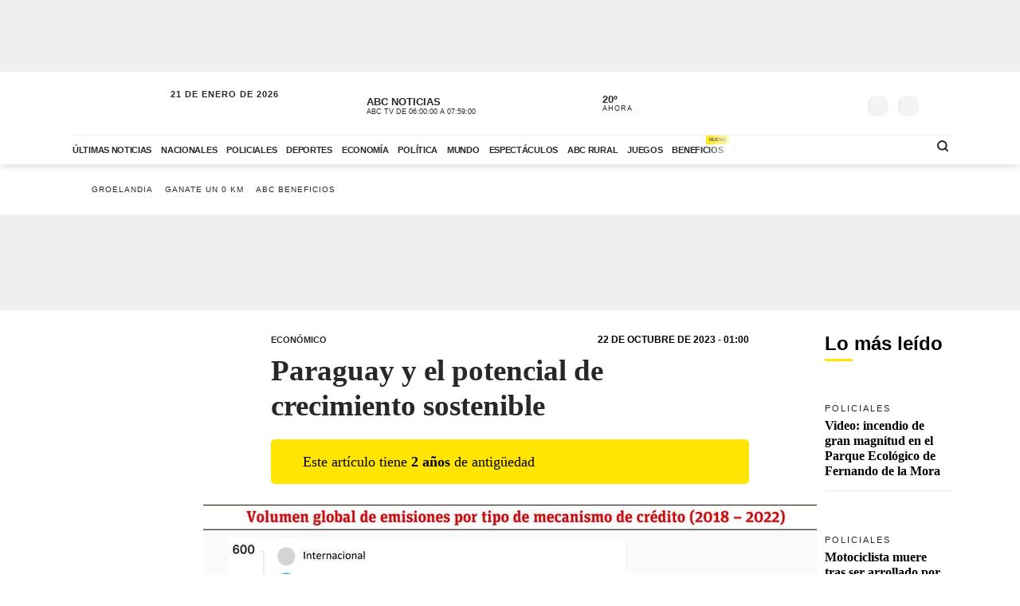

--- FILE ---
content_type: text/html; charset=utf-8
request_url: https://www.abc.com.py/edicion-impresa/suplementos/economico/2023/10/22/paraguay-y-el-potencial-de-crecimiento-sostenible/
body_size: 90856
content:
<!DOCTYPE html><html lang="es"><head><link rel="preload" as="image" fetchpriority="high" href="https://www.abc.com.py/resizer/v2/A7J2XXHZDJAHXOWY7CPINKEHFY.jpg?auth=08c91005d34499539f72ba02fd4461973eccf9db2faa116dd70262fae3c7105e&amp;width=400&amp;smart=true" media="(max-width: 479px)"/><link rel="preload" as="image" fetchpriority="high" href="https://www.abc.com.py/resizer/v2/A7J2XXHZDJAHXOWY7CPINKEHFY.jpg?auth=08c91005d34499539f72ba02fd4461973eccf9db2faa116dd70262fae3c7105e&amp;width=770&amp;smart=true" media="(min-width: 480px) and (max-resolution: 1.5dppx)"/><meta name="robots" content="max-image-preview:large"/><meta name="cXenseParse:url" content="https://www.abc.com.py/edicion-impresa/suplementos/economico/2023/10/22/paraguay-y-el-potencial-de-crecimiento-sostenible/"/><meta name="cXenseParse:recs:publishtime" content="2023-10-22T04:00:00.011Z"/><meta property="article:modified_time" content="2023-10-22T04:00:01.228Z"/><meta name="cXenseParse:articleid" content="ONHRGXXHRBGQTFPGSNYQMHNRNU"/><meta name="cXenseParse:azp-sectionname" content="Económico"/><meta name="cXenseParse:azp-title" content="Paraguay y el potencial de crecimiento sostenible"/><meta name="cXenseParse:azp-tag" content="creditos-de-carbono,banco-mundial,banco-interamericano-de-desarrollo,fondo-monetario-internacional-fmi,gases-de-efecto-invernadero" data-separator=","/><meta name="cXenseParse:azp-printededition" content="true"/><meta name="cXenseParse:author" content="ABC Color" data-separator="|"/><meta name="section_id" content="/edicion-impresa/suplementos/economico/"/><meta name="has_updated" content="yes"/><meta name="cXenseParse:has_updated" content="yes"/><meta name="parent_section" content="/edicion-impresa/"/><meta property="mrf:sections" content="Económico"/><meta property="mrf:authors" content="ABC Color"/><link rel="dns-prefetch" href="//t.me"/><link rel="dns-prefetch" href="//connect.facebook.net"/><link rel="dns-prefetch" href="//platform.twitter.com"/><link rel="dns-prefetch" href="//www.google-analytics.com"/><link rel="dns-prefetch" href="https://securepubads.g.doubleclick.net/"/><link rel="dns-prefetch" href="https://pagead2.googlesyndication.com/"/><link rel="dns-prefetch" href="https://cdn.tinypass.com/" crossorigin="true"/><link rel="preconnect" href="https://cdn.browsiprod.com/" crossorigin="true"/><link rel="preconnect" href="https://www.googletagmanager.com"/><link rel="preconnect" href="https://sdk.mrf.io/" crossorigin="true"/><link rel="preconnect" href="https://securepubads.g.doubleclick.net/"/><title>Paraguay y el potencial de crecimiento sostenible - Económico - ABC Color</title><meta name="description" content="Los mercados de carbono son sistemas comerciales en los que se venden y compran créditos de carbono. Las empresas o las personas pueden utilizarlos para compensar sus emisiones de gases de efecto invernadero mediante la compra de créditos de carbono de entidades que eliminan o reducen las emisiones de gases de efecto invernadero, de acuerdo con conceptualizaciones de organismos internacionales como el Banco Mundial (BM), Banco Interamericano de Desarrollo (BID) y el Fondo Monetario Internacional (FMI)."/><meta name="abstract" content="Los mercados de carbono son sistemas comerciales en los que se venden y compran créditos de carbono. Las empresas o las personas pueden utilizarlos para compensar sus emisiones de gases de efecto invernadero mediante la compra de créditos de carbono de entidades que eliminan o reducen las emisiones de gases de efecto invernadero, de acuerdo con conceptualizaciones de organismos internacionales como el Banco Mundial (BM), Banco Interamericano de Desarrollo (BID) y el Fondo Monetario Internacional (FMI)."/><meta name="fusion-version" content="?d=2425"/><meta name="page_type" content="article"/><link rel="manifest" href="/manifest.json"/><meta name="authorName_0" content="ABC Color"/><meta name="storyTitle" content="Paraguay y el potencial de crecimiento sostenible"/><meta property="og:title" content="Paraguay y el potencial de crecimiento sostenible - Económico - ABC Color"/><meta property="og:description" content="Los mercados de carbono son sistemas comerciales en los que se venden y compran créditos de carbono. Las empresas o las personas pueden utilizarlos para compensar sus emisiones de gases de efecto invernadero mediante la compra de créditos de carbono de entidades que eliminan o reducen las emisiones de gases de efecto invernadero, de acuerdo con conceptualizaciones de organismos internacionales como el Banco Mundial (BM), Banco Interamericano de Desarrollo (BID) y el Fondo Monetario Internacional (FMI)."/><meta property="og:locale" content="es_ES"/><meta property="og:image" content="https://www.abc.com.py/resizer/v2/A7J2XXHZDJAHXOWY7CPINKEHFY.jpg?auth=08c91005d34499539f72ba02fd4461973eccf9db2faa116dd70262fae3c7105e&amp;width=770&amp;smart=true"/><meta property="og:url" content="https://www.abc.com.py/edicion-impresa/suplementos/economico/2023/10/22/paraguay-y-el-potencial-de-crecimiento-sostenible/"/><meta property="og:type" content="article"/><meta property="fb:app_id" content="152792378171550"/><meta name="twitter:domain" content="https://www.abc.com.py"/><meta name="twitter:card" content="summary_large_image"/><meta name="twitter:site" content="@ABCDigital"/><meta name="twitter:title" content="Paraguay y el potencial de crecimiento sostenible - Económico - ABC Color"/><meta name="twitter:description" content="Los mercados de carbono son sistemas comerciales en los que se venden y compran créditos de carbono. Las empresas o las personas pueden utilizarlos para compensar sus emisiones de gases de efecto invernadero mediante la compra de créditos de carbono de entidades que eliminan o reducen las emisiones de gases de efecto invernadero, de acuerdo con conceptualizaciones de organismos internacionales como el Banco Mundial (BM), Banco Interamericano de Desarrollo (BID) y el Fondo Monetario Internacional (FMI)."/><meta name="section" content="/edicion-impresa/suplementos/economico/"/><meta name="vf:domain" content="www.abc.com.py"/><meta name="vf:container_id" content="comments-ONHRGXXHRBGQTFPGSNYQMHNRNU"/><meta name="vf:owner" content="cookie:PNIDakGQer71m3h"/><link rel="canonical" href="https://www.abc.com.py/edicion-impresa/suplementos/economico/2023/10/22/paraguay-y-el-potencial-de-crecimiento-sostenible/"/><link rel="amphtml" href="https://www.abc.com.py/edicion-impresa/suplementos/economico/2023/10/22/paraguay-y-el-potencial-de-crecimiento-sostenible/?outputType=amp"/><meta content="text/html; charset=utf-8" http-equiv="Content-Type"/><meta name="viewport" content="width=device-width, initial-scale=1, shrink-to-fit=no"/><meta name="ROBOTS" content="INDEX,FOLLOW"/><meta http-equiv="Content-Language" content="es"/><meta name="copyright" content="ABC Color"/><meta name="rating" content="General"/><link rel="shortcut icon" href="/pf/resources/images/favicon.png?d=2425" type="image/x-icon"/><link rel="icon" href="/pf/resources/images/favicon.png?d=2425" type="image/x-icon"/><style id="Template-styles">@charset "UTF-8";:root{--color-placeholder:#f4f4f4;--color-shimmer:#e5e5e5}[data-slot=skeleton].loading-block{animation:placeholderAnim 1.2s linear infinite;background:linear-gradient(90deg,var(--color-placeholder) 25%,var(--color-shimmer) 37%,var(--color-placeholder) 63%);background-size:150% 100%;border-radius:var(--border-radius);height:var(--height);width:var(--width)}@keyframes placeholderAnim{0%{background-position:-150% 0}to{background-position:150% 0}}.landing-aniv{color:#000;font-family:Montserrat,Arial,sans-serif;padding-bottom:40px}.landing-aniv .landing-hero{background-image:url(/pf/resources/images/especiales/sorteo/fondo.webp?d=2425&mxId=00000000);background-position:bottom;background-size:cover;margin-bottom:120px;position:relative}.landing-aniv .landing-hero .hero-title{width:420px}.landing-aniv .landing-hero .hero-title img{height:auto;max-width:100%}.landing-aniv .landing-hero .auto{bottom:-80px;position:absolute;right:120px;width:680px}.landing-aniv .landing-hero .auto img{height:auto;max-width:100%}.landing-aniv .landing-content{margin:0 auto;max-width:360px;text-align:center}.landing-aniv .small-text.terms{color:#000;font-size:12px;opacity:.5}.landing-aniv .container{margin:0 auto;max-width:1110px;padding-bottom:120px;position:relative}.landing-aniv button,.landing-aniv p{line-height:160%;margin-bottom:1rem}.landing-aniv .btn-landing-primary{background-color:#ffe500;border:none;border-radius:6px;color:#000;display:inline-block;font-weight:700;padding:8px 16px;text-decoration:none;transition:background-color .2s ease-in-out}.landing-aniv .btn-landing-primary:hover{background-color:#e7c800}.landing-aniv .btn-landing-primary:disabled{cursor:not-allowed;opacity:.5}@media (max-width:1110px){.landing-aniv .container{max-width:992px}.landing-aniv .landing-hero .hero-title{width:380px}.landing-aniv .landing-hero .auto{width:520px}}@media (max-width:810px){.landing-aniv .container{max-width:567px}.landing-aniv .landing-hero{margin-bottom:90px}.landing-aniv .landing-hero .hero-title{margin:0 auto;width:340px}.landing-aniv .landing-hero .auto{bottom:-60px;left:0;margin:0 auto;right:0;width:360px}}:root{--color-blue:oklch(45% 50% 264deg);--color-red:oklch(50% 55% 31deg);--color-gray-50:oklch(98% 0.25% 264deg);--color-gray-100:oklch(12% 9.5% 264deg/5%);--color-gray-200:oklch(12% 9% 264deg/7%);--color-gray-300:oklch(12% 8.5% 264deg/17%);--color-gray-400:oklch(12% 8% 264deg/38%);--color-gray-500:oklch(12% 7.5% 264deg/50%);--color-gray-600:oklch(12% 7% 264deg/67%);--color-gray-700:oklch(12% 6% 264deg/77%);--color-gray-800:oklch(12% 5% 264deg/85%);--color-gray-900:oklch(12% 5% 264deg/90%);--color-gray-950:oklch(12% 5% 264deg/95%)}.Button-modal{align-items:center;background-color:var(--color-gray-50);border:1px solid var(--color-gray-200);border-radius:.375rem;box-sizing:border-box;color:var(--color-gray-900);display:flex;font-family:inherit;font-size:1rem;font-weight:500;height:2.5rem;justify-content:center;line-height:1.5rem;margin:0;outline:0;padding:0 .875rem;user-select:none;@media (hover:hover){&:hover:not(:disabled){background-color:var(--color-gray-100)}}&:active:not(:disabled){background-color:var(--color-gray-100)}&:focus-visible{outline:2px solid var(--color-blue);outline-offset:-1px}}.Backdrop-modal{background-color:#000;inset:0;min-height:100dvh;opacity:.4;position:fixed;transition:opacity .15s cubic-bezier(.45,1.005,0,1.005);@supports (-webkit-touch-callout:none){position:absolute}&[data-ending-style],&[data-starting-style]{opacity:0}}.Popup-modal{background-color:var(--color-gray-50);border-radius:.5rem;box-sizing:border-box;color:var(--color-gray-900);left:50%;margin-top:-2rem;max-width:calc(100vw - 3rem);outline:1px solid var(--color-gray-200);padding:1.5rem;position:fixed;top:50%;transform:translate(-50%,-50%);transition:all .15s;width:24rem;&[data-ending-style],&[data-starting-style]{opacity:0;transform:translate(-50%,-50%) scale(.9)}}.Title-modal{font-size:1.125rem;font-weight:700;letter-spacing:-.0025em;line-height:1.75rem;margin-bottom:.25rem;margin-top:-.375rem}.Description-modal{color:var(--color-gray-600);font-size:1rem;line-height:1.5rem;margin:0 0 1.5rem}.Actions-modal{display:flex;gap:1rem;justify-content:end}.Close-modal{align-items:center;background-color:var(--color-gray-50);border:1px solid var(--color-gray-200);border-radius:.375rem;box-sizing:border-box;color:var(--color-gray-600);display:inline-flex;float:right;height:2.25rem;justify-content:center;position:relative;right:-.5rem;top:-.5rem;transition:background-color .12s ease,color .12s ease;width:2.25rem;@media (hover:hover){&:hover{background-color:var(--color-gray-100);color:var(--color-gray-900)}}&:active{background-color:var(--color-gray-100)}&:focus-visible{outline:2px solid var(--color-blue);outline-offset:-1px}}.CloseIcon-modal{height:1.1rem;width:1.1rem}@media (min-width:768px){.ad-970x250{min-height:280px}}@media (max-width:767px){.ad-320x100{min-height:130px}}.insterstitial-ad-container{background-color:#000;height:100vh;position:absolute;top:0;width:100%;z-index:1000}.close-button-container{position:absolute;right:10px;top:10px}.close-button-container #close-button{background-color:#fff;border:none;border-radius:50%;font-size:1em}#out-of-page-ad div,#out-of-page-ad iframe{height:100vh;width:100%}.article-list.videos-feed .item-article .article-photo{padding-top:0}.article-list.videos-feed .item-article .article-photo img{height:auto;max-height:240px;width:100%}.article-title span{-webkit-box-orient:vertical;display:-webkit-box;overflow:hidden;white-space:pre-wrap}.youtube-video-container iframe{min-height:315px;width:100%}@media (max-width:567px){.youtube-video-container iframe{min-height:210px}}.article-topbar{background-color:#fff;height:60px;left:0;position:fixed;top:0;transition:.2s ease-in-out;width:100%;z-index:1000}.article-topbar .article-topbar-wrapper{white-space:nowrap}.article-topbar .logo-wrapper{float:left;margin:7px 0 0}.article-topbar .logo-wrapper .logo-abc{background-image:url(/pf/resources/images/logo-abc.svg?d=2425&mxId=00000000);background-size:cover;display:inline-block;height:45px;padding:6px;position:relative;text-indent:-9999px;transition:.2s ease-in-out;width:75px;z-index:999}.article-topbar .article-info{align-items:center;display:flex;float:left;padding-bottom:12px;padding-left:15px;padding-top:12px;white-space:nowrap;width:60%}.article-topbar .article-info .article-category{margin-right:15px;text-transform:uppercase}.article-topbar .article-info .article-category a{color:#282828;font-size:.7em;font-weight:700;opacity:.7;text-decoration:none;transition:.2s ease-in-out}.article-topbar .article-info .article-category a:hover{opacity:1}.article-topbar .article-info .article-title{color:#282828;font-family:Unit Slab Pro,Arial,sans-serif;font-size:.9em;font-weight:700;height:25px;overflow:hidden;position:relative;top:3px;width:99%}.article-topbar .article-info .article-title span{position:absolute;transform:translateX(0);transition:1s;white-space:nowrap;z-index:2}.article-topbar .article-info .article-title:after{background:linear-gradient(90deg,hsla(0,0%,100%,0),#fff);content:"";display:block;height:30px;position:absolute;right:0;top:0;width:20px;z-index:3}.article-topbar .article-info .article-title a{color:#282828}.article-topbar .article-info .article-title.scroll:hover span{transform:translateX(calc(60px - 100%))}.article-topbar .article-share-options{float:right;position:relative;text-align:right;top:10px;width:30%}.article-topbar .progress-bar-wrapper{bottom:-3px;left:0;line-height:1%;position:absolute;width:100%}.article-topbar .progress-bar-wrapper progress{-webkit-appearance:none;-moz-appearance:none;appearance:none;background-color:transparent;border:none;color:#ffe500;height:5px;left:0;position:relative;width:100%;z-index:10}.article-topbar .progress-bar-wrapper progress::-webkit-progress-bar{background-color:transparent;z-index:10}.article-topbar .progress-bar-wrapper progress::-webkit-progress-value{background-color:#ffe500;z-index:10}.article-topbar .progress-bar-wrapper progress::-moz-progress-bar{background-color:#ffe500;z-index:10}.article-topbar .progress-bar-wrapper .progress-container{background-color:transparent;display:block;height:5px;left:0;position:fixed;top:0;width:100%;z-index:10}.article-topbar .progress-bar-wrapper .progress-bar{background-color:#ffe500;display:block;height:inherit;width:0;z-index:10}@media (max-width:991px){.article-topbar .article-info{width:86%}.article-topbar .article-share-options{position:fixed;right:0;top:0;width:140px;z-index:999}}@media (max-width:767px){.article-topbar{height:63px}.article-topbar .article-share-options{display:none}.article-topbar .article-share-options .share-options{display:flex}.article-topbar .article-share-options .share-options .share-option{flex-grow:1;width:auto}.article-topbar .article-info{align-items:start;flex-flow:column;line-height:80%;width:72%}}.player-area{display:none}.section-page.section-radio-abcam .section-news .section-wrapper .section-title.big-title h1,.section-page.section-radio-abcam .section-news .section-wrapper .section-title.big-title h2{font-size:1.5em}.section-news.audios-category-program .section-title h1,.section-news.audios-category-program .section-title h2{font-family:Lato,Arial,sans-serif;font-size:1.2em;font-weight:700;letter-spacing:2px;text-transform:uppercase}@media (max-width:1200px){.section-news.audios-category-program .section-title h1,.section-news.audios-category-program .section-title h2{font-size:1.2em}}.section-abcam-home-wrapper.homepage-widget{min-height:594px}.section-abcam-home-wrapper.homepage-widget #cardinal-latest-audios,.section-abcam-home-wrapper.homepage-widget #cardinal-onair{min-height:479px}@media (max-width:767px){.section-abcam-home-wrapper.homepage-widget{min-height:874px}.section-abcam-home-wrapper.homepage-widget #cardinal-onair{min-height:463px}.section-abcam-home-wrapper.homepage-widget #cardinal-latest-audios{min-height:332px}}*,:after,:before,h1,h2{box-sizing:border-box;margin:0}img{border-style:none;vertical-align:middle}.share-button-content .shareButton,.share-button-content .shareopenButton{box-shadow:0 0 0 transparent}.share-button-content svg.shareicon{opacity:1;transform:scale(1)}.article-wrapper .article-heading .article-intro h2{font-size:1.1em;font-weight:400;line-height:140%}@media (max-width:1200px){.article-wrapper .article-main-media{width:600px}.article-wrapper .article-heading,.article-wrapper .article-main-media{width:690px}.article-wrapper .article-heading .article-heading-bottom .article-meta{float:left;width:100%}.article-wrapper .column-sticky-right{width:130px}}@media (max-width:767px){.article-wrapper .article-heading,.article-wrapper .article-main-media{width:510px}}@media (max-width:575px){.article-wrapper .article-heading{width:90%}.article-wrapper .article-main-media{width:100%}.article-wrapper .article-heading{margin:15px auto}.article-wrapper .article-heading .category{line-height:110%;margin-bottom:5px}.article-wrapper .article-heading .article-title{margin-bottom:5px;margin-top:5px}.article-wrapper .article-heading .article-title h1{font-size:1.375em}.article-wrapper .article-heading .article-heading-bottom{margin-bottom:10px;margin-top:10px}.article-wrapper .article-heading .article-intro{margin-bottom:15px}.article-wrapper .article-heading .article-intro h2{font-size:.9em;line-height:140%}}.article-list.column-items .item-article:first-child,.article-list.column-items div.item-article:first-child{margin-top:0}@media (max-width:1200px){.article-list.small-items .item-article .article-info .article-title{font-size:.89em}}@media (max-width:991px){.article-list.column-items .item-article{margin:0}}.item-article .article-info .article-category{font-family:Lato,Arial,sans-serif;font-size:.68em;letter-spacing:2px;line-height:130%;margin-top:5px;overflow:hidden;text-overflow:ellipsis;text-transform:uppercase;white-space:nowrap}.item-article .article-info .article-category a{text-decoration:none}@media (max-width:1200px){.item-article .article-info .article-category{font-size:.55em}}.section-news .section-title h2{display:inline-block;font-family:Unit Slab Pro,Arial,sans-serif;font-size:2em;font-weight:400;margin-bottom:0;position:relative}.section-news .section-title h2:after{background-color:#ffe500;bottom:-10px;content:"";display:block;height:3px;left:0;position:absolute;width:35px}.section-news .section-wrapper.small-title .section-title h2{font-size:1.5em}@media (min-width:1200px){.section-news .section-title h2{font-size:1.7em}}@media (max-width:991px){.section-news .section-title{margin:25px 0}.section-news .section-title h2{font-size:1.5em}.section-news .section-wrapper{padding:20px 0 10px}}@media (max-width:575px){.section-news .section-title{margin-bottom:20px}.section-news .section-title h2{display:block;float:left;width:67%}}.article-wrapper .article-heading .article-top-heading{-webkit-box-pack:justify;-ms-flex-pack:justify;-webkit-box-align:center;-ms-flex-align:center;align-items:center;display:-webkit-box;display:-ms-flexbox;display:flex;justify-content:space-between;margin-bottom:5px}.article-wrapper .article-heading .article-top-heading .category{letter-spacing:0;margin-bottom:0}.article-wrapper .article-heading .article-top-heading .article-date{font-family:Lato,Arial,sans-serif;font-size:12px;font-weight:700;letter-spacing:0;text-transform:uppercase}.article-wrapper.full-width-media figure,.article-wrapper.full-width-media figure img{height:auto;max-width:900px;width:100%}.trending-topics{margin:0 auto;padding:20px 0;width:100%}.trending-topics .section-content{margin:0;position:relative}.trending-topics .subscribe-button{position:absolute;right:0;top:-4px;z-index:3}.trending-topics .subscribe-button .btn.btn-primary{font-weight:700;letter-spacing:1.5px}.trending-topics .trending-topics-list{font-size:.65em;list-style:none;position:relative;width:80%;z-index:2}.trending-topics .trending-topics-list:before{background-color:#ffe500;content:"";display:inline-block;height:15px;left:0;-webkit-mask-image:url(/pf/resources/images/icon-star.svg?d=2425&mxId=00000000);mask-image:url(/pf/resources/images/icon-star.svg?d=2425&mxId=00000000);-webkit-mask-repeat:no-repeat;mask-repeat:no-repeat;-webkit-mask-size:cover;mask-size:cover;padding:6px;position:absolute;text-indent:-9999px;top:5px;width:15px;z-index:4}.trending-topics .trending-topics-list:after{background:linear-gradient(90deg,hsla(0,0%,100%,0),#fff);content:"";display:block;height:100%;position:absolute;right:0;top:0;width:20px;z-index:3}.trending-topics .trending-topics-list ul{display:flex;flex-wrap:nowrap;margin:0 0 0 25px;overflow-y:hidden;overflow-y:auto;padding:0 20px 0 0;white-space:nowrap;z-index:3}.trending-topics .trending-topics-list ul::-webkit-scrollbar{display:none}.trending-topics .trending-topics-list li{display:inline-block;padding-right:5px;padding-top:4px}.trending-topics .trending-topics-list li a{color:#282828;display:inline-block;font-family:Lato,Arial,sans-serif;font-weight:400;letter-spacing:1px;padding:2px 5px;position:relative;text-decoration:none;text-transform:uppercase}.trending-topics .trending-topics-list li a span{position:relative;z-index:2}.trending-topics .trending-topics-list li a:after{background-color:#ffe500;bottom:0;content:"";display:block;height:100%;left:0;position:absolute;transition:.2s ease-in-out;width:0;z-index:1}.trending-topics .trending-topics-list li a:hover:after{width:100%}.trending-topics .trending-topics-list li a.article-title span{white-space:inherit}@media (max-width:767px){.trending-topics .trending-topics-list{width:65%}.trending-topics .subscribe-button .btn.btn-primary{font-size:.7em}}@media (max-width:575px){.trending-topics .trending-topics-list{width:50%}}.trending-topics .trending-topics-list.w-100{width:100%!important}header .main-header .now-currency,header .main-header .now-on-air,header .main-header .now-weather{position:relative;text-transform:uppercase;top:12px}header{background-color:#fff;box-shadow:0 2px 10px rgba(0,0,0,.15);color:#282828}header,header .container,header .main-menu,header.mini-header .container,header.mini-header-section .container{position:relative}header .main-header{border-bottom:1px solid #f4f4f4;padding-bottom:8px;padding-top:8px;width:100%}header .main-header .logo-wrapper{float:left;margin-left:10px}header .main-header .logo-wrapper .logo-abc{background-image:url(/pf/resources/images/logo-abc.svg?d=2425&mxId=00000000);background-size:cover;display:inline-block;height:63px;padding:6px;position:relative;text-indent:-9999px;width:104px;z-index:999}header .main-header .date{float:left;padding-left:15px;padding-top:14px;text-transform:uppercase}header .main-header .date .local-date{font-size:.7em;font-weight:700;letter-spacing:1px;margin-bottom:-2px}header .main-header .date .last-update{display:block;font-size:.55em;letter-spacing:1px}header .main-header .date .abc-este-link{background-image:url(/pf/resources/images/logo-abc-eneleste.svg?d=2425&mxId=00000000);background-size:cover;display:inline-block;height:17px;margin-left:-2px;margin-top:3px;position:relative;text-indent:-9999px;width:110px}header .main-header .header-right{float:right}header .main-header .now-on-air{float:left;margin-right:8px;width:280px}header .user-spinner{align-items:center;background-color:#fff0;display:flex;flex-shrink:0;justify-content:center;pointer-events:none;position:relative;top:12px}header .main-header .now-on-air .radio-icon,header .main-header .now-on-air .tv-icon{background-position:50%;background-repeat:no-repeat;background-size:cover;display:inline-block;float:left;height:25px;margin-bottom:30px;margin-right:10px;margin-top:4px;position:relative;top:7px}header .main-header .now-on-air .tv-icon,header .main-menu .access-multimedios a i.logo-tv{background-image:url(/pf/resources/images/dot_tv.svg?d=2425&mxId=00000000);width:30px}header .main-header .now-on-air .radio-icon.fm,header .main-menu .access-multimedios a i.logo-fm{background-image:url(/pf/resources/images/dot_fm.svg?d=2425&mxId=00000000);width:80px}header .main-header .now-on-air .radio-icon.am,header .main-menu .access-multimedios a i.logo-am{background-image:url(/pf/resources/images/dot_am.svg?d=2425&mxId=00000000);width:80px}header .main-header .now-on-air .program-name{line-clamp:1;-webkit-line-clamp:1;font-size:.8em;font-weight:700;height:15px;line-height:150%;margin-top:8px;overflow:hidden;position:relative}header .main-header .now-on-air .program-name span{position:absolute;transform:translateX(0);transition:1s;white-space:nowrap;z-index:2}header .main-header .now-on-air .program-name:after{background:linear-gradient(90deg,#fff0,#fff);content:"";display:block;height:30px;position:absolute;right:0;top:0;width:20px;z-index:3}header .main-header .now-on-air .media-name{-webkit-box-orient:vertical;line-clamp:1;-webkit-line-clamp:1;display:-webkit-box;font-size:.55em;letter-spacing:0;overflow:hidden;padding-top:2px}header .main-header .now-weather{float:left;margin-right:8px;width:110px}header .main-header .now-weather .weather-icon{float:left;margin-right:2px;position:relative;transform:scale(.85)}header .main-header .now-currency .amount-exchange,header .main-header .now-weather .degree-amount{font-size:.8em;font-weight:700;line-height:100%;margin-top:8px}header .main-header .now-currency .currency-name,header .main-header .now-weather .status{font-size:.55em;letter-spacing:1px}header .main-header .now-currency{float:left;margin-right:0;width:130px}header .main-header .now-currency .currency-icon{background-color:#282828;display:block;float:left;height:25px;margin-right:10px;-webkit-mask-image:url(/pf/resources/images/icon-currency.svg?d=2425&mxId=00000000);mask-image:url(/pf/resources/images/icon-currency.svg?d=2425&mxId=00000000);-webkit-mask-repeat:no-repeat;mask-repeat:no-repeat;-webkit-mask-size:cover;mask-size:cover;padding:6px;position:relative;top:7px;width:25px}header .main-header .currency-mini-slider,header .main-header .on-air-slider,header .main-header .weather-mini-slider{height:45px;overflow:hidden}header .main-header .currency-mini-slider .slide,header .main-header .on-air-slider .slide,header .main-header .weather-mini-slider .slide{height:40px;overflow:hidden;position:relative}header .main-header .currency-mini-slider .slide:after,header .main-header .on-air-slider .slide:after,header .main-header .weather-mini-slider .slide:after{clear:both;content:"";display:block}header .main-header .currency-mini-slider .slide .sponsor-slider,header .main-header .on-air-slider .slide .sponsor-slider,header .main-header .weather-mini-slider .slide .sponsor-slider{padding-top:5px}header .main-header .currency-mini-slider .slide .slide-link,header .main-header .on-air-slider .slide .slide-link,header .main-header .weather-mini-slider .slide .slide-link{bottom:0;left:0;position:absolute;right:0;text-decoration:none;text-indent:-9999px;top:0;z-index:5}header .main-header .social-links{float:left;margin-right:5px;position:relative;top:17px}header .main-header .social-links .social-link{height:24px;line-height:100%;margin-left:3px;margin-right:3px;margin-top:1.5px;width:24px}header .main-header .social-links .social-link i{font-size:1.2em}header .main-header .notifications-container{float:right;height:26px;overflow:hidden;position:relative;right:10px;top:22px;width:40px}header .header-widgets-trigger,header .main-header .menu-trigger,header .menu-trigger,header .search-trigger{float:right;min-width:14.8px;position:relative;top:20px}header .main-header .notifications-container .viafoura .vf-button{background-color:#fff0;background-image:url(/pf/resources/images/icon-bell.svg?d=2425&mxId=00000000);background-size:cover;border:0;height:24px;width:24px}header .main-header .miabc-user-options .user-button,header .main-header .miabc-user-options.logged-in .login-buttons,header .main-header .notifications-container .viafoura .vf-icon-medium{display:none}header .main-header .menu-trigger{background-color:#fff;right:5px;z-index:999}header .main-header .miabc-user-options{float:right;padding:0 15px 0 8px;position:relative;top:10px;z-index:34}header .main-header .miabc-user-options .user-button .user-avatar{background-image:url(/pf/resources/images/icon-config.svg?d=2425&mxId=00000000);background-position:50%;background-size:cover;border-radius:60px;display:inline-block;height:24px;position:relative;text-align:left;text-indent:-9999px;top:10px;width:24px}header .main-header .miabc-user-options .user-button .user-avatar-dropdown{border-color:#fff0;border-radius:8px;box-shadow:0 12px 16px -10px rgba(0,0,0,.3),0 -4px 16px -10px rgba(0,0,0,.2);margin-top:10px}header .main-header .miabc-user-options .login-buttons{display:block;padding-top:0}header .main-header .miabc-user-options .login-buttons .btn-login{background-image:url(/pf/resources/images/icon-login.svg?d=2425&mxId=00000000);background-position:50%;background-size:cover;border-radius:60px;display:inline-block;height:24px;position:relative;text-align:left;text-indent:-9999px;top:10px;width:24px}header .main-header .miabc-user-options.logged-in{top:15px}.header-placeholder.visible,header .main-header .miabc-user-options .user-button .user-avatar-dropdown.show,header .main-header .miabc-user-options.logged-in .user-button{display:block}header .main-menu .main-menu-wrapper{position:relative;width:75.555555%}header .main-menu .main-menu-wrapper:before{background:linear-gradient(90deg,#fff0,#fff);content:"";display:block;height:100%;pointer-events:none;position:absolute;right:0;top:0;width:40px;z-index:3}header .main-menu ul{-ms-overflow-style:none;list-style:none;margin:0;overflow-x:auto;overflow-y:hidden;padding:0 20px 0 0;scrollbar-width:none;white-space:nowrap}header .main-menu ul::-webkit-scrollbar{display:none}header .main-menu ul li{display:inline-block}header .main-menu ul li a{color:#282828;display:inline-block;font-family:Lato,Arial,sans-serif;font-size:.7em;font-weight:700;letter-spacing:-.3px;padding:12px 6px;position:relative;text-decoration:none;text-transform:uppercase}header .main-menu ul li a span{position:relative;transition:.2s ease-in-out;z-index:2}header .main-menu ul li a:after{background-color:#ffe500;bottom:0;content:"";display:block;height:10%;left:0;position:absolute;transition:.2s ease-in-out;width:0;z-index:1}header .main-menu ul li a.active:after,header .main-menu ul li a:hover:after{width:100%}header .main-menu .access-multimedios{display:block;position:absolute;right:32px;top:5px;z-index:9}header .main-menu .access-multimedios a{text-decoration:none;text-indent:-9999px}header .main-menu .access-multimedios a i{background-position:50%;background-repeat:no-repeat;background-size:cover;display:inline-block;height:25px}header .main-menu .search-trigger{display:block;position:absolute;right:4px;top:5px}header .menu-trigger{right:5px}header .menu-trigger .menu-trigger-btn{background-color:#282828;display:inline-block;height:25px;-webkit-mask-image:url(/pf/resources/images/icon-menu.svg?d=2425&mxId=00000000);mask-image:url(/pf/resources/images/icon-menu.svg?d=2425&mxId=00000000);-webkit-mask-repeat:no-repeat;mask-repeat:no-repeat;-webkit-mask-size:cover;mask-size:cover;padding:6px;text-indent:-9999px;width:25px}header .header-widgets-trigger .header-widgets-trigger-btn,header .search-trigger .search-trigger-btn{background-color:#282828;display:inline-block;-webkit-mask-repeat:no-repeat;-webkit-mask-size:cover;padding:6px;text-indent:-9999px;transition:.2s ease-in-out}header .header-widgets-trigger .header-widgets-trigger-btn:hover,header .menu-trigger .menu-trigger-btn:hover,header .search-trigger .search-trigger-btn:hover{transform:scale(1.1)}header .menu-trigger .menu-trigger-btn.close{-webkit-mask-image:url(/pf/resources/images/icon-close.svg?d=2425&mxId=00000000);mask-image:url(/pf/resources/images/icon-close.svg?d=2425&mxId=00000000);opacity:1}header .search-trigger{display:none;right:20px}header .search-trigger .search-trigger-btn{height:26px;-webkit-mask-image:url(/pf/resources/images/icon-search.svg?d=2425&mxId=00000000);mask-image:url(/pf/resources/images/icon-search.svg?d=2425&mxId=00000000);mask-repeat:no-repeat;mask-size:cover;width:26px}header .header-widgets-trigger{display:none;right:35px}header .header-widgets-trigger .header-widgets-trigger-btn{height:30px;-webkit-mask-image:url(/pf/resources/images/icon-header-widgets.svg?d=2425&mxId=00000000);mask-image:url(/pf/resources/images/icon-header-widgets.svg?d=2425&mxId=00000000);mask-repeat:no-repeat;mask-size:cover;width:32px}header.mini-header-section.open-megamenu,header.mini-header.open-megamenu,header.open-megamenu{inset:0;position:absolute;z-index:9999}header.mini-header-section.open-megamenu .container,header.mini-header.open-megamenu .container,header.open-megamenu .container{position:static}header.mini-header:not(.mini-header-section){position:fixed;top:0;width:100%;z-index:999}header.mini-header:not(.mini-header-section).slide-out{animation:slide-out .1s ease-in-out forwards}header.mini-header:not(.mini-header-section).slide-in{animation:slide-in .2s ease-in-out forwards}header.mini-header-section.open-megamenu .main-header .logo-wrapper,header.mini-header.open-megamenu .main-header .logo-wrapper{margin-left:10px}header.mini-header-section.open-megamenu .main-header .logo-wrapper .logo-abc,header.mini-header.open-megamenu .main-header .logo-wrapper .logo-abc{background-color:#fff0;background-image:url(/pf/resources/images/logo-abc.svg?d=2425&mxId=00000000);height:62px;-webkit-mask-image:none;mask-image:none;width:103px}header.mini-header-section.open-megamenu .main-header .menu-trigger,header.mini-header.open-megamenu .main-header .menu-trigger{top:18px}header.mini-header .main-header .date,header.mini-header .main-header .now-currency,header.mini-header .main-header .now-on-air,header.mini-header .main-header .now-weather,header.mini-header .main-header .social-links,header.mini-header .main-menu .search-trigger,header.mini-header-section .main-header .date,header.mini-header-section .main-header .now-currency,header.mini-header-section .main-header .now-on-air,header.mini-header-section .main-header .now-weather,header.mini-header-section .main-header .social-links,header.mini-header-section .main-menu .search-trigger,header.mini-header-section.open-megamenu .main-menu,header.mini-header.open-megamenu .main-menu{display:none}header.mini-header .main-header,header.mini-header-section .main-header{border-bottom:0}header.mini-header .main-header .logo-wrapper,header.mini-header-section .main-header .logo-wrapper{margin-left:0}header.mini-header .main-header .logo-wrapper .logo-abc,header.mini-header-section .main-header .logo-wrapper .logo-abc{height:45px;margin:0;width:75px}header.mini-header .main-header .miabc-user-options,header.mini-header-section .main-header .miabc-user-options{top:-3px}header.mini-header .main-header .miabc-user-options.logged-in,header.mini-header-section .main-header .miabc-user-options.logged-in{top:4px}header.mini-header .main-header .notifications-container,header.mini-header-section .main-header .notifications-container{height:24px;overflow:hidden;top:9px;width:40px}header.mini-header .main-header .menu-trigger,header.mini-header-section .main-header .menu-trigger{top:8px}header.mini-header .main-menu,header.mini-header-section .main-menu{left:95px;position:absolute;top:15px;width:86%}header.mini-header .main-menu:before,header.mini-header-section .main-menu:before{right:0}header.mini-header .main-menu .access-multimedios,header.mini-header-section .main-menu .access-multimedios{right:60px;top:3px}header.mini-header .main-menu .access-multimedios a i,header.mini-header-section .main-menu .access-multimedios a i{height:25px}header.mini-header .main-menu .access-multimedios a i.logo-tv,header.mini-header-section .main-menu .access-multimedios a i.logo-tv{width:36px}header.mini-header .main-menu .main-menu-wrapper,header.mini-header-section .main-menu .main-menu-wrapper{width:66%}header.mini-header .main-menu ul li a,header.mini-header-section .main-menu ul li a{font-size:.7em;letter-spacing:0;padding:4px 6px;position:relative}header.mini-header-section{opacity:.3;position:relative}header.mini-header-section .main-header .logo-wrapper .logo-abc{background-color:#282828;background-image:none;height:22px;margin:8px 0;-webkit-mask-image:url(/pf/resources/images/abc.svg?d=2425&mxId=00000000);mask-image:url(/pf/resources/images/abc.svg?d=2425&mxId=00000000);-webkit-mask-repeat:no-repeat;mask-repeat:no-repeat;-webkit-mask-size:cover;mask-size:cover;width:66px}header.mini-header-section:hover{opacity:1}header.mini-header-section.open-megamenu{opacity:1;position:fixed}header.mini-header-section.open-megamenu .main-header .logo-wrapper .logo-abc{animation-duration:.7s;animation-fill-mode:both;animation-name:slideInDown;background-color:#fff0}.header-placeholder{display:none;height:var(--menu-height,0);width:100%}header i.tag{background-color:#ffe500;border-radius:6px 6px 6px 0;color:#282828;display:inline-block;font-size:6px;font-style:normal;font-weight:700;letter-spacing:0;line-height:100%;padding:5px 4px 3px;position:absolute;right:-8px;top:-15px}header .menu-extended i.tag{border-radius:0 6px 6px;position:relative;right:0;top:-1px}@media (max-width:1200px){header .main-header .logo-wrapper .logo-abc{height:51px;width:85px}header .main-header .date{display:none}header .main-header .social-links{top:12px}header .main-header .social-links .social-link{margin-right:3px}header .main-header .notifications-container{top:18px}header .main-header .now-currency,header .main-header .now-on-air,header .main-header .now-weather{top:8px}header .main-header .menu-trigger{top:16px}header .main-header .miabc-user-options{top:6px}header .main-header .miabc-user-options .user-button .user-avatar{top:10px}header.mini-header .main-menu .main-menu-wrapper,header.mini-header-section .main-menu .main-menu-wrapper{width:58%}header.mini-header .main-menu .access-multimedios{right:110px}}@media (max-width:991px){header .main-header .logo-wrapper,header.mini-header .main-header .logo-wrapper,header.mini-header-section.open-megamenu .main-header .logo-wrapper,header.mini-header.open-megamenu .main-header .logo-wrapper{margin-left:0}header.mini-header .main-header .logo-wrapper .logo-abc{background-color:#fff0;background-image:url(/pf/resources/images/logo-abc.svg?d=2425&mxId=00000000);height:45px;margin-bottom:0;margin-top:0;-webkit-mask-image:none;mask-image:none;width:75px}header.mini-header-section .main-header .logo-wrapper .logo-abc{background-color:#282828;background-image:none;height:22px;margin:8px 0;-webkit-mask-image:url(/pf/resources/images/abc.svg?d=2425&mxId=00000000);mask-image:url(/pf/resources/images/abc.svg?d=2425&mxId=00000000);-webkit-mask-repeat:no-repeat;mask-repeat:no-repeat;-webkit-mask-size:cover;mask-size:cover;width:66px}header .main-header .notifications-container{top:12px}header.mini-header.open-megamenu .main-header .menu-trigger{right:0}header .main-header .logo-wrapper .logo-abc,header.mini-header.open-megamenu .main-header .logo-wrapper .logo-abc{height:45px;width:75px}header.mini-header .main-header .menu-trigger,header.mini-header-section .main-header .menu-trigger,header.mini-header-section.open-megamenu .main-header .menu-trigger,header.mini-header.open-megamenu .main-header .menu-trigger{top:12px}header .main-header .now-currency,header .main-header .now-on-air,header .main-header .now-weather,header .main-menu{display:none}header.mini-header .search-trigger,header.mini-header-section .search-trigger{display:block;top:7px}header.mini-header .header-widgets-trigger,header.mini-header-section .header-widgets-trigger{display:block;top:4px}header .main-header .menu-trigger{right:0;top:12px}header .main-header .miabc-user-options,header.mini-header .main-header .miabc-user-options,header.mini-header-section .main-header .miabc-user-options{top:0}header .main-header .miabc-user-options .login-buttons{padding-top:0}header .main-header .miabc-user-options .login-buttons .btn{letter-spacing:.5px}header .main-header .miabc-user-options .user-button .user-avatar{height:28px;width:28px}header .main-header .miabc-user-options.logged-in{padding:0 10px 0 5px;top:19px}header.mini-header .main-header .miabc-user-options.logged-in,header.mini-header-section .main-header .miabc-user-options.logged-in{top:10px}header.mini-header .main-header .notifications-container,header.mini-header-section .main-header .notifications-container{height:24px;overflow:hidden;top:12px;width:24px}header .main-header .social-links{display:none;margin-right:30px;top:7px}header .main-header .search-trigger{display:block;right:2px;top:12px}header .main-header .header-widgets-trigger{display:block;right:12px;top:8px}.header-placeholder{height:var(--menu-height,0)}header.open-megamenu.only-widgets .main-header .now-on-air{display:none!important}}@media (max-width:767px){header{left:0;top:0;width:100%;z-index:999}header .main-header{margin:0 auto}header .main-header .notifications-container,header.mini-header .main-header .notifications-container,header.mini-header-section .main-header .notifications-container{height:24px;overflow:hidden;top:13px;width:40px}.header-placeholder{height:var(--menu-height,0)}}@media (max-width:575px){header .main-header .menu-trigger{background-color:transparent!important}}header .main-header .logo-wrapper .logo-abc.aniversario55{background-image:url(/pf/resources/images/logo-aniversario55.gif?=298175&d=2425&mxId=00000000)}header .main-header .logo-wrapper .logo-abc.primavera22{background-image:url(/pf/resources/images/abc-primavera22.png?d=2425&mxId=00000000)}header.mini-header .d-lg-block,header.mini-header-section .d-lg-block{display:none!important}header.mini-header .d-lg-block,header.mini-header-section.open-megamenu .d-lg-block{display:block}@keyframes slide-in{0%{transform:translateY(-100%)}to{transform:translateY(0)}}@keyframes slide-out{0%{transform:translateY(0)}to{transform:translateY(-100%)}}header.mini-header.top-fixed-90{top:90px}header.mini-header.top-fixed-0{top:0}.ad-320x50{min-height:90px!important}.topad-sticky-placeholder.h100{height:90px;padding:0!important}.ad-wrapper.sticky-top-ad{padding:0!important}@media (max-width:767px){header{left:0;top:0;width:100%;z-index:999}header .main-header{margin:0 auto}header .main-header .notifications-container,header.mini-header .main-header .notifications-container,header.mini-header-section .main-header .notifications-container{height:24px;overflow:hidden;top:13px;width:40px}.header-placeholder{display:none;height:62px}header.mini-header.top-fixed-90{top:60px}.topad-sticky-placeholder.h100{height:60px!important;padding:0!important}.ad-320x50{min-height:60px!important}}.logodoodle-escarapela:before{background-image:url(/pf/resources/images/logodoodle-escarapela.png?d=2425&mxId=00000000)}.logodoodle-escarapela:before,.logodoodle-primavera:before{background-size:cover;bottom:-10px;content:"";display:block;left:-10px;position:absolute;right:-10px;top:-10px;z-index:3}.logodoodle-primavera:before{background-image:url(/pf/resources/images/logodoodle-primavera.png?d=2425&mxId=00000000)}.icon-currency{background-image:url(/pf/resources/images/cotiz-icons.png?d=2425&mxId=00000000);background-repeat:no-repeat;border-radius:50px;box-shadow:0 2px 4px rgba(0,0,0,.15);display:block;height:20px;width:20px}.icon-currency,.icon-currency.dolar{background-position:0 0}.icon-currency.euro{background-position:-20px 0}.icon-currency.pesoar{background-position:-40px 0}.icon-currency.pesour{background-position:-60px 0}.icon-currency.real{background-position:-80px 0}.icon-currency.yen{background-position:-100px 0}.weather-icon{background:url(/pf/resources/images/weather-icons.png?d=2425&mxId=00000000) -9px -302px no-repeat;display:block;height:40px;margin-right:0;padding:0 20px 20px 25px;width:0}.weather-icon.despejado{background-position:-9px -302px}.weather-icon.tormenta-soleado{background-position:-10px -491px}.weather-icon.cubierto{background-position:-14px -624px}.weather-icon.inestable,.weather-icon.precipitaciones-dispersas{background-position:-9px -354px}.weather-icon.chaparrones,.weather-icon.llovizna{background-position:-15px -94px}.weather-icon.chaparrones-ocnl,.weather-icon.parcial-nublado-trueno,.weather-icon.tormenta-electrica{background-position:-13px -492px}.weather-icon.vientos{background-position:-181px -152px}.weather-icon.nublado-trueno,.weather-icon.precipitaciones-ocnl,.weather-icon.tormenta{background-position:-9px -561px}.weather-icon.nublado-noche{background-position:-85px -26px}.weather-icon.parcial-nublado-trueno-noche{background-position:-85px -548px}.weather-icon.parcial-nublado-noche{background-position:-85px -301px}.weather-icon.despejado-noche{background-position:-85px -163px}.weather-icon.chaparrones-noche{background-position:-90px -104px}.weather-icon.precipitaciones-ocnl-noche{background-position:-90px -223px}.weather-icon.desmejorando,.weather-icon.nublado{background-position:-14px -624px}.weather-icon.algo-nublado,.weather-icon.mejorando,.weather-icon.nubosidad,.weather-icon.parcialmente-nublado{background-position:-15px -170px}.weather-icon.inestable-lluvias,.weather-icon.lluvias,.weather-icon.precipitaciones{background-position:-9px -33px}header .megamenu{background-color:#fff;inset:0;min-height:100vh;overflow:auto;padding-bottom:120px;position:absolute;z-index:998}header .megamenu .heading-megamenu{height:80px;padding:15px;position:sticky;top:0;z-index:100}header .megamenu .content-megamenu{overflow:inherit}header .megamenu .content-megamenu .col-menu{float:left;height:100%;position:relative;width:40%;z-index:3}header .megamenu .content-megamenu .col-services{float:right;height:100%;position:sticky;top:80px;width:60%;z-index:2}header .megamenu .content-megamenu .search-box-container{display:none;height:86vh;overflow-x:hidden;overflow-y:auto;padding-top:30px}header .megamenu .content-megamenu .search-box-container .trending-topics-now{padding:30px}header .megamenu.open .content-megamenu .menu-extended-wrapper{animation-delay:.2s;animation-duration:.8s;animation-fill-mode:both;animation-name:fadeInLeft;height:80vh;margin-top:25px;scrollbar-width:thin}header .megamenu .content-megamenu .menu-extended-wrapper .menu-extended{border:0;line-height:1;margin:0;padding:0}header .megamenu .content-megamenu .menu-extended-wrapper .menu-extended a{font-family:Lato,Arial,sans-serif}header .megamenu .content-megamenu .menu-extended-wrapper .menu-extended ul,header .megamenu .content-megamenu .menu-extended-wrapper .menu-extended ul li,header .megamenu .content-megamenu .menu-extended-wrapper .menu-extended ul ul{list-style:none;margin:0;padding:0}header .megamenu .content-megamenu .menu-extended-wrapper .menu-extended ul{float:left;position:relative;z-index:597}header .megamenu .content-megamenu .menu-extended-wrapper .menu-extended ul li{float:left;line-height:1em;min-height:1px;vertical-align:middle}header .megamenu .content-megamenu .menu-extended-wrapper .menu-extended ul li.hover,header .megamenu .content-megamenu .menu-extended-wrapper .menu-extended ul li:hover{cursor:default;z-index:599}header .megamenu .content-megamenu .menu-extended-wrapper .menu-extended ul ul{left:0;position:absolute;top:100%;visibility:hidden;z-index:598}header .megamenu .content-megamenu .menu-extended-wrapper .menu-extended ul ul li{border-bottom:1px solid #ccc;float:none}header .megamenu .content-megamenu .menu-extended-wrapper .menu-extended ul ul ul{right:0;top:-2px}header .megamenu .content-megamenu .menu-extended-wrapper .menu-extended ul li:hover>ul{visibility:visible}header .megamenu .content-megamenu .menu-extended-wrapper .menu-extended ul ul{left:99%;top:1px}header .megamenu .content-megamenu .menu-extended-wrapper .menu-extended ul li{float:none}header .megamenu .content-megamenu .menu-extended-wrapper .menu-extended ul ul{box-shadow:0 2px 18px rgba(0,0,0,.3);height:max-content;margin-top:-2px;overflow-x:hidden;overflow-y:auto;padding:10px}header .megamenu .content-megamenu .menu-extended-wrapper .menu-extended ul ul li{font-weight:400}header .megamenu .content-megamenu .menu-extended-wrapper .menu-extended{zoom:1;width:240px}header .megamenu .content-megamenu .menu-extended-wrapper .menu-extended:before{content:"";display:block}header .megamenu .content-megamenu .menu-extended-wrapper .menu-extended:after{clear:both;content:"";display:table}header .megamenu .content-megamenu .menu-extended-wrapper .menu-extended .subtitle,header .megamenu .content-megamenu .menu-extended-wrapper .menu-extended a{color:#282828;display:block;font-size:.7em;font-weight:900;letter-spacing:1.5px;padding:12px 8px;text-decoration:none;text-transform:uppercase}header .megamenu .content-megamenu .menu-extended-wrapper .menu-extended>ul{width:100%}header .megamenu .content-megamenu .menu-extended-wrapper .menu-extended>ul>li{border-bottom:1px solid #f4f4f4}header .megamenu .content-megamenu .menu-extended-wrapper .menu-extended ul ul{width:80%}header .megamenu .content-megamenu .menu-extended-wrapper .menu-extended>ul>li>a,header .megamenu .content-megamenu .menu-extended-wrapper .menu-extended>ul>li>a:hover{color:#282828}header .megamenu .content-megamenu .menu-extended-wrapper .menu-extended>ul>li a:hover,header .megamenu .content-megamenu .menu-extended-wrapper .menu-extended>ul>li.active a,header .megamenu .content-megamenu .menu-extended-wrapper .menu-extended>ul>li:hover,header .megamenu .content-megamenu .menu-extended-wrapper .menu-extended>ul>li:hover a{background:#f4f4f4}header .megamenu .content-megamenu .menu-extended-wrapper .menu-extended ul li.has-sub{display:flex;flex-direction:row;position:relative}header .megamenu .content-megamenu .menu-extended-wrapper .menu-extended ul li.has-sub>a{flex-grow:1;position:relative}header .megamenu .content-megamenu .menu-extended-wrapper .menu-extended ul li.has-sub>a.toggle-sub{content:"";display:inline-block;flex-grow:0;padding:6px;position:relative;width:40px;z-index:99}header .megamenu .content-megamenu .menu-extended-wrapper .menu-extended ul li.has-sub>a.toggle-sub .icon-chevron{align-self:flex-end;background-color:#282828;display:block;float:right;height:15px;-webkit-mask-image:url(/pf/resources/images/icon-arrow-right-2.svg?d=2425&mxId=00000000);mask-image:url(/pf/resources/images/icon-arrow-right-2.svg?d=2425&mxId=00000000);-webkit-mask-repeat:no-repeat;mask-repeat:no-repeat;-webkit-mask-size:cover;mask-size:cover;position:relative;top:5px;width:15px}header .megamenu .content-megamenu .menu-extended-wrapper .menu-extended ul ul{background-color:#f4f4f4}header .megamenu .content-megamenu .menu-extended-wrapper .menu-extended ul ul a{color:#282828;font-size:.65em;font-weight:400;line-height:120%;padding:10px 5px 10px 20px}header .megamenu .content-megamenu .menu-extended-wrapper .menu-extended ul ul a:hover{background-color:#e5e5e5;color:#282828}header .megamenu .content-megamenu .menu-extended-wrapper .menu-extended ul ul li:hover>a{color:#282828}header .megamenu .content-megamenu .widget-megamenu{background-color:#fff;border-radius:8px;box-shadow:0 4px 14px rgba(0,0,0,.05);margin:10px 0}header .megamenu .content-megamenu .widget-megamenu .widget-inner{padding:25px}header .megamenu .content-megamenu .widget-megamenu .widget-inner .widget-heading{border-bottom:2px solid #ffe500;margin-bottom:15px;padding-bottom:15px}header .megamenu .content-megamenu .widget-megamenu .widget-inner .widget-heading .col-left{float:left;width:60%}header .megamenu .content-megamenu .widget-megamenu .widget-inner .widget-heading .col-right{float:left;width:40%}header .megamenu .content-megamenu .widget-megamenu .widget-inner .widget-heading .logo-sponsor{float:right;text-align:right}header .megamenu .content-megamenu .widget-megamenu .widget-inner .widget-heading .logo-sponsor img{height:auto;max-width:100%}header .megamenu .content-megamenu .widget-megamenu .widget-inner .widget-heading .logo-sponsor a{text-decoration:none}header .megamenu .content-megamenu .widget-megamenu .widget-inner .widget-content{height:100%;overflow-x:hidden;overflow-y:auto}header .megamenu .content-megamenu .widget-megamenu .view-more-link{border-top:1px dashed #e5e5e5;margin:10px 0 0;padding:5px 0 0;text-align:center}header .megamenu .content-megamenu .widget-megamenu .view-more-link a{display:inline-block;font-size:.7em;font-weight:700;letter-spacing:1px;padding:4px 0;text-transform:uppercase}header .megamenu.open .content-megamenu .weather-extended{animation-delay:.2s;animation-duration:.8s;animation-fill-mode:both;animation-name:fadeInRight}header .megamenu .content-megamenu .weather-extended .widget-heading .col-left{align-items:center;display:flex}header .megamenu .content-megamenu .weather-extended .widget-heading .weather-icon{display:inline-block}header .megamenu .content-megamenu .weather-extended .widget-heading .degree-amount{display:inline-block;font-size:1.4em;font-weight:700;padding-left:5px}header .megamenu .content-megamenu .weather-extended .widget-heading .status{display:inline-block;font-size:.8em;font-weight:700;letter-spacing:3px;padding-left:15px;text-transform:uppercase}header .megamenu .content-megamenu .weather-extended .widget-content .weather-forecast-list{align-items:center;display:flex}header .megamenu .content-megamenu .weather-extended .widget-content .weather-forecast-list .item-weather{float:left;text-align:center;width:16.66666%}header .megamenu .content-megamenu .weather-extended .widget-content .weather-forecast-list .item-weather .day{font-size:.7em;letter-spacing:2px;text-transform:uppercase}header .megamenu .content-megamenu .weather-extended .widget-content .weather-forecast-list .item-weather .weather-icon{margin:10px auto}header .megamenu .content-megamenu .weather-extended .widget-content .weather-forecast-list .item-weather .forecast{margin:0 auto;width:75%}header .megamenu .content-megamenu .weather-extended .widget-content .weather-forecast-list .item-weather .forecast .col-max,header .megamenu .content-megamenu .weather-extended .widget-content .weather-forecast-list .item-weather .forecast .col-min{float:left;width:50%}header .megamenu .content-megamenu .weather-extended .widget-content .weather-forecast-list .item-weather .forecast .col-max .tag,header .megamenu .content-megamenu .weather-extended .widget-content .weather-forecast-list .item-weather .forecast .col-min .tag{font-size:.7em;opacity:.7;text-transform:uppercase}header .megamenu .content-megamenu .weather-extended .widget-content .weather-forecast-list .item-weather .forecast .col-max .degree,header .megamenu .content-megamenu .weather-extended .widget-content .weather-forecast-list .item-weather .forecast .col-min .degree{font-size:1em;font-weight:700}header .megamenu.open .content-megamenu .exchange-extended{animation-delay:.3s;animation-duration:.8s;animation-fill-mode:both;animation-name:fadeInRight}header .megamenu .content-megamenu .exchange-extended .widget-heading{align-items:center;display:flex}header .megamenu .content-megamenu .exchange-extended .widget-heading .widget-title{font-size:.9em;font-weight:700;letter-spacing:3px;text-transform:uppercase}header .megamenu .content-megamenu .exchange-extended .widget-content .currency-exchange-list{align-items:center;display:flex}header .megamenu .content-megamenu .exchange-extended .widget-content .currency-exchange-list .item-currency{float:left;text-transform:uppercase;width:16.66666%}header .megamenu .content-megamenu .exchange-extended .widget-content .currency-exchange-list .item-currency .currency-name{font-size:.8em;letter-spacing:2px;position:relative}header .megamenu .content-megamenu .exchange-extended .widget-content .currency-exchange-list .item-currency .currency-name .icon-currency{float:left;margin-left:-2px;margin-right:5px;position:relative;right:0;top:0;transform:scale(.75)}header .megamenu .content-megamenu .exchange-extended .widget-content .currency-exchange-list .item-currency .exchange{margin-top:8px}header .megamenu .content-megamenu .exchange-extended .widget-content .currency-exchange-list .item-currency .exchange .col-max,header .megamenu .content-megamenu .exchange-extended .widget-content .currency-exchange-list .item-currency .exchange .col-min{margin-bottom:5px;width:100%}header .megamenu .content-megamenu .exchange-extended .widget-content .currency-exchange-list .item-currency .exchange .col-max .tag,header .megamenu .content-megamenu .exchange-extended .widget-content .currency-exchange-list .item-currency .exchange .col-min .tag{font-size:.5em;letter-spacing:1px;opacity:.7;text-transform:uppercase}header .megamenu .content-megamenu .exchange-extended .widget-content .currency-exchange-list .item-currency .exchange .col-max .amount,header .megamenu .content-megamenu .exchange-extended .widget-content .currency-exchange-list .item-currency .exchange .col-min .amount{font-size:1em;font-weight:700}header.only-search .megamenu .content-megamenu .col-menu,header.only-search .megamenu .content-megamenu .col-services{display:none!important}header.only-search .megamenu .content-megamenu .search-box-container{display:block}header .megamenu.closed{display:none}header.open-megamenu{z-index:9999}header.open-megamenu .container{position:static}header .megamenu{content-visibility:auto;display:none;pointer-events:none;visibility:hidden}header.open-megamenu .megamenu.open{animation:fadeIn .7s ease-in;display:block;pointer-events:all;visibility:visible}@keyframes fadeIn{0%{opacity:0}to{opacity:1}}@keyframes fadeOut{0%{opacity:1}to{opacity:0}}@keyframes fadeInLeft{0%{opacity:0;transform:translate3d(-100%,0,0)}to{opacity:1;transform:translateZ(0)}}@keyframes fadeInRight{0%{opacity:0;transform:translate3d(100%,0,0)}to{opacity:1;transform:translateZ(0)}}@media (max-width:1200px){header .megamenu .content-megamenu .col-menu{width:45%}header .megamenu .content-megamenu .col-services{width:55%}}@media (max-width:991px){header.open-megamenu .main-header .now-on-air{margin-left:3%;max-width:540px;padding:0 15px;top:75px;width:91%}header .megamenu{overflow:hidden}header .megamenu .heading-megamenu{height:60px;position:relative}header .megamenu .heading-megamenu .search-form{left:89px;position:absolute;top:12px;width:80%}header .megamenu .content-megamenu{overflow:initial}header .megamenu .content-megamenu .col-menu{position:relative;width:100%}header .megamenu .content-megamenu .col-menu:after{background:linear-gradient(180deg,#fff0,#fff);bottom:0;content:"";display:block;height:50px;left:0;pointer-events:none;position:absolute;width:100%;z-index:999}header .megamenu .content-megamenu .col-menu .menu-extended-wrapper{margin-top:5px;max-height:50vh;overflow-x:hidden;overflow-y:auto;padding-bottom:30px}header .megamenu .content-megamenu .col-menu .menu-extended-wrapper .menu-extended,header .megamenu .content-megamenu .col-menu .menu-extended-wrapper .menu-extended ul{width:100%}header .megamenu .content-megamenu .col-menu .menu-extended-wrapper .menu-extended ul ul{height:0;left:auto;padding:0 0 25px;position:relative;top:auto;transition:.2s ease-in-out}header .megamenu .content-megamenu .col-menu .menu-extended-wrapper .menu-extended ul li{flex-wrap:wrap;justify-content:space-between}header .megamenu .content-megamenu .col-menu .menu-extended-wrapper .menu-extended ul li.has-sub a{flex:0 0 80%}header .megamenu .content-megamenu .col-menu .menu-extended-wrapper .menu-extended ul li.has-sub>a.toggle-sub{flex:0 0 20%}header .megamenu .content-megamenu .col-menu .menu-extended-wrapper .menu-extended ul li.has-sub>a.toggle-sub .icon-chevron{top:7px;transform:rotate(90deg)}header .megamenu .content-megamenu .col-menu .menu-extended-wrapper .menu-extended ul li.has-sub ul{padding:0}header .megamenu .content-megamenu .col-menu .menu-extended-wrapper .menu-extended ul li:hover,header .megamenu .content-megamenu .col-menu .menu-extended-wrapper .menu-extended ul li:hover>a{background:none}header .megamenu .content-megamenu .col-menu .menu-extended-wrapper .menu-extended ul li:hover>ul{box-shadow:none;height:0;visibility:hidden}header .megamenu .content-megamenu .col-menu .menu-extended-wrapper .menu-extended ul li:focus{pointer-events:none}header .megamenu .content-megamenu .col-menu .menu-extended-wrapper .menu-extended ul li.open-submenu>a{background:none;padding-left:8px}header .megamenu .content-megamenu .col-menu .menu-extended-wrapper .menu-extended ul li.open-submenu>ul{box-shadow:none;flex-basis:100%;height:auto;margin-bottom:20px;padding-left:8px;visibility:visible}header .megamenu .content-megamenu .col-menu .menu-extended-wrapper .menu-extended ul li.open-submenu.has-sub>a.toggle-sub .icon-chevron{transform:rotate(-90deg)}header .megamenu .content-megamenu .col-menu .menu-extended-wrapper .menu-extended .subtitle,header .megamenu .content-megamenu .col-menu .menu-extended-wrapper .menu-extended a{font-size:.8em;padding:14px 8px;transition:.2s ease-in-out;width:100%}header .megamenu .content-megamenu .col-menu .menu-extended-wrapper .menu-extended .subtitle{border-bottom:1px solid #ffe500;font-size:.85em}header .megamenu .content-megamenu .col-services{display:none;width:100%}header .megamenu .content-megamenu .widget-megamenu .widget-inner{padding:15px}header .megamenu .content-megamenu .widget-megamenu .widget-inner .widget-heading{padding-bottom:5px}header .megamenu .content-megamenu .widget-megamenu .widget-inner .widget-heading .status,header .megamenu .content-megamenu .widget-megamenu .widget-inner .widget-heading .widget-title{font-size:.8em;letter-spacing:0}header .megamenu .content-megamenu .widget-megamenu .widget-inner .widget-heading .status{padding-left:4px}header .megamenu .content-megamenu .widget-megamenu .widget-inner .widget-heading .logo-sponsor{height:35px;width:100px}header .megamenu .content-megamenu .widget-megamenu .widget-inner .widget-heading .logo-sponsor img{height:auto;max-width:100%}header .megamenu .content-megamenu .widget-megamenu .widget-inner .widget-content{position:relative}header .megamenu .content-megamenu .widget-megamenu .widget-inner .widget-content:before{background:linear-gradient(90deg,#fff0,#fff);content:"";display:block;height:100%;pointer-events:none;position:absolute;right:0;top:0;width:40px;z-index:3}header .megamenu .content-megamenu .widget-megamenu .widget-inner .widget-content .currency-exchange-list,header .megamenu .content-megamenu .widget-megamenu .widget-inner .widget-content .weather-forecast-list{-webkit-backface-visibility:hidden;display:flex;flex-wrap:nowrap;overflow-x:auto;overflow-y:hidden}header .megamenu .content-megamenu .widget-megamenu .widget-inner .widget-content .currency-exchange-list::-webkit-scrollbar,header .megamenu .content-megamenu .widget-megamenu .widget-inner .widget-content .weather-forecast-list::-webkit-scrollbar{display:none}header .megamenu .content-megamenu .widget-megamenu .widget-inner .widget-content .currency-exchange-list .item-currency,header .megamenu .content-megamenu .widget-megamenu .widget-inner .widget-content .currency-exchange-list .item-weather,header .megamenu .content-megamenu .widget-megamenu .widget-inner .widget-content .weather-forecast-list .item-currency,header .megamenu .content-megamenu .widget-megamenu .widget-inner .widget-content .weather-forecast-list .item-weather{flex:0 0 95px;margin-right:15px}header.only-widgets .main-header .now-on-air,header.only-widgets .main-header .social-links{display:none!important}header.only-widgets .megamenu .content-megamenu .col-menu{display:none}header.only-widgets .megamenu .content-megamenu .col-services{display:block}header.only-widgets .megamenu .content-megamenu .search-box-container{display:none}header.only-search .main-header .now-on-air,header.only-search .main-header .social-links,header.only-search .megamenu .content-megamenu .col-menu,header.only-search .megamenu .content-megamenu .col-services{display:none!important}header.only-search .megamenu .content-megamenu .search-box-container{display:block}header.mini-header-section.open-megamenu .main-header .logo-wrapper .logo-abc,header.mini-header.open-megamenu .main-header .logo-wrapper .logo-abc{height:45px;margin-top:0;width:75px}header.open-megamenu:not(.only-widgets) .main-header .now-on-air.d-lg-none{animation-delay:.3s;animation-duration:.6s;animation-fill-mode:both;animation-name:fadeInLeft;display:block!important;float:none;left:0;margin:0 auto;max-width:720px;position:absolute;right:0;top:75px;z-index:9999}header.open-megamenu .main-header .now-on-air .on-air-slider{height:auto}header.open-megamenu .main-header .now-on-air .on-air-slider .slide{border-bottom:1px solid #f4f4f4;height:auto;padding-bottom:8px;padding-top:8px}header.open-megamenu .main-header .now-on-air .on-air-slider .slide:last-child{border-bottom:0}header.open-megamenu .main-header .now-on-air .tv-icon{margin-bottom:10px;margin-left:3px;margin-right:57px}header.open-megamenu .main-header .now-on-air .radio-icon{margin-bottom:10px}header.open-megamenu .main-header .social-links{display:none}header.open-megamenu .megamenu .content-megamenu .col-menu{border-top:3px solid #282828;margin-top:220px;padding-top:5px}}@media (max-width:767px){header .main-header .now-currency,header .main-header .now-weather,header .main-header .social-links{display:none}header .megamenu .content-megamenu .widget-megamenu .widget-inner .widget-content .currency-exchange-list .item-currency,header .megamenu .content-megamenu .widget-megamenu .widget-inner .widget-content .currency-exchange-list .item-weather,header .megamenu .content-megamenu .widget-megamenu .widget-inner .widget-content .weather-forecast-list .item-currency,header .megamenu .content-megamenu .widget-megamenu .widget-inner .widget-content .weather-forecast-list .item-weather{flex:0 0 78px}header .megamenu .heading-megamenu .search-form{width:75%}header.open-megamenu:not(.only-widgets) .main-header .now-on-air.d-lg-none{max-width:540px}}@media (max-width:575px){header.open-megamenu .main-header .social-links{display:none;width:135px}header.open-megamenu .main-header .social-links .social-link{margin-left:7px}header.open-megamenu .main-header .now-on-air{padding:0}header .megamenu .content-megamenu .menu-extended-wrapper .menu-extended .subtitle,header .megamenu .content-megamenu .menu-extended-wrapper .menu-extended a{letter-spacing:1px;padding:2px 6px}header .megamenu .content-megamenu .menu-extended-wrapper .menu-extended>ul{width:130px}header .megamenu .content-megamenu .menu-extended-wrapper .menu-extended ul ul{width:160px}header .megamenu .content-megamenu .menu-extended-wrapper .menu-extended ul li.has-sub>a.toggle-sub{right:5px}}@media (max-width:490px){header .megamenu .heading-megamenu .search-form{width:66%}}@media (max-width:390px){header .megamenu .heading-megamenu .search-form{left:85px;top:14px;width:60%}header .megamenu .heading-megamenu .search-form .search-input{font-size:.9em;padding:7px 14px}header .megamenu .heading-megamenu .search-form .search-btn{right:8px;top:5px}}.loginWall-alert-tip{transition:.3s ease-in-out}.share-options .share-option{background-color:#f4f4f4;color:#fff;display:inline-block;margin-left:-4px;padding:5px 18px;text-align:center;text-decoration:none;width:60px}.share-options .share-option.fb{background-color:#3b5998}.share-options .share-option.tw{background-color:#000}.share-options .share-option.wa{background-color:#25d366}.share-options .share-option.em{background-color:#282828;color:#e5e5e5}.share-options .share-option.lk{background-color:#f4f4f4;color:#282828}.share-options .share-option i{transition:.2s ease-in-out}.share-options .share-option:hover i{transform:scale(1.2)}@media (max-width:1200px){.social-links .social-link i{font-size:1.2em}}@media (max-width:991px){.share-options{align-items:center;display:flex;justify-content:center}.share-options .share-option{font-size:1.3em;padding:8px 18px;width:22%}}@media (max-width:390px){.social-links .social-link span{display:none}}.mensaje-copiado{bottom:20%;height:40px;margin:0 auto;opacity:0;position:fixed;text-align:center;width:100%;z-index:8}.mensaje-copiado span{background:#fff;border:1px solid #282828;border-radius:30px;box-shadow:0 0 50px rgba(0,0,0,.2);font-size:1em;padding:5px 10px;position:relative}.mensaje-copiado-show{-webkit-animation:mensaje 2s;-moz-animation:mensaje 2s;animation-fill-mode:both}@keyframes mensaje{0%{opacity:1}70%{opacity:1}to{opacity:0}}@media (min-width:767px){.share-button-content{display:none}}.share-button-content{bottom:10%;height:46px;position:fixed;right:15px;width:46px;z-index:9}.share-button-content .shareButton{-webkit-animation:social 4s ease-in-out .7s infinite;-moz-animation:social 4s ease-in-out .7s infinite;border:none;border-radius:50%;box-shadow:0 0 0 #fff0;box-sizing:content-box;height:24px;margin:0;opacity:1;outline:none;overflow:hidden;padding:10px;position:absolute;width:24px}@keyframes social{0%{transform:scale(1)}3%{transform:scale(1.09)}6%{transform:scale(1)}9%{transform:scale(1)}13%{transform:scale(1)}17%{transform:scale(1)}43%{transform:scale(1)}to{transform:scale(1)}}.share-button-content .shareopenButton{border:none;border-radius:50%;box-shadow:0 0 0 #fff0;box-sizing:content-box;height:24px;margin:5px 0;opacity:0;outline:none;overflow:hidden;padding:10px;position:absolute;transform:scale(0);transition-delay:all .2s;width:24px}.share-button-content .shareButton svg,.shareopenButton svg{display:block;height:24px;opacity:1;transform:scale(1);width:24px}.share-button-content .share{background:#ffe500;border:1px solid #fff;bottom:0}.share-button-content .lk{background:#f4f4f4;bottom:49px}.share-button-content .lk,.share-button-content .ml{border:1px solid #fff;opacity:0;transform:scale(0);transition:all .15s}.share-button-content .ml{background:#282828;bottom:98px}.share-button-content .wa{background:#25d366;bottom:147px}.share-button-content .tw,.share-button-content .wa{border:1px solid #fff;opacity:0;transform:scale(0);transition:all .15s}.share-button-content .tw{background:#000;bottom:196px}.share-button-content .fb{background:#3b5998;border:1px solid #fff;bottom:245px;opacity:0;transform:scale(0);transition:all .15s}.share-button-content a.open,.share-button-content button.open,.share-button-content svg.shareicon{opacity:1;transform:scale(1)}.share-button-content svg.shareiconnone{display:none;opacity:0;transform:scale(0)}.share-button-content svg.shareclose{opacity:0;transform:scale(0)}.share-button-content svg.shareclosenone{opacity:1;transform:scale(1)}.article-wrapper{font-family:Unit Slab Pro,article copete fallback;line-height:150%;overflow:hidden;position:relative}.article-wrapper .article-heading{margin:25px auto;width:600px}.article-wrapper .article-heading .disclaimer-old-article{-webkit-box-orient:horizontal;-webkit-box-direction:normal;-webkit-box-align:center;-ms-flex-align:center;align-items:center;background-color:#ffe500;border-radius:5px;display:-webkit-box;display:-ms-flexbox;display:flex;-ms-flex-direction:row;flex-direction:row;font-size:18px;gap:8px;line-height:120%;margin-bottom:16px;padding:16px 20% 16px 16px}.article-wrapper .article-heading .disclaimer-old-article .icon-clock{-webkit-box-flex:0;background-image:url(/pf/resources/images/icon-clock.svg?d=2425&mxId=00000000);background-size:cover;display:inline-block;-ms-flex:none;flex:none;height:24px;width:24px}.article-wrapper .article-heading .category{color:#282828;font-family:Lato,Arial,sans-serif;font-size:.7em;font-weight:700;letter-spacing:2px;margin-bottom:10px;text-transform:uppercase}.article-wrapper .article-heading .category a{position:relative}.article-wrapper .article-heading .category a span{position:relative;z-index:2}.article-wrapper .article-heading .category a:after{background-color:#ffe500;bottom:0;content:"";display:block;height:100%;left:0;position:absolute;transition:.2s ease-in-out;width:0;z-index:1}.article-wrapper .article-heading .category a:hover:after{width:100%}.article-wrapper .article-heading .article-subtitle h3{color:#282828;font-family:Lato,Arial,sans-serif;font-size:.6em;font-weight:700;letter-spacing:2px;text-transform:uppercase}.article-wrapper .article-heading .article-title{margin-bottom:20px}.article-wrapper .article-heading .article-title h1{color:#282828;font-family:Unit Slab Pro,article title fallback;font-size:2.3em;font-weight:700;line-height:120%}.article-wrapper .article-heading .article-intro{margin-bottom:25px}.article-wrapper .article-heading .article-intro h2,.article-wrapper .article-heading .article-intro p{font-size:1.1em;font-weight:400;line-height:140%}.article-wrapper .article-heading .article-intro ul{margin-top:1rem;padding-left:1.2rem}.article-wrapper .article-heading .article-intro ul li a{background-color:rgba(255,229,0,.5);color:#0f0f0f;font-weight:700;position:relative}.article-wrapper .article-heading .article-intro ul li a span{position:relative;z-index:2}.article-wrapper .article-heading .article-intro ul li a:hover{background-color:#ffe500}.article-wrapper .article-heading .article-heading-bottom{font-family:Lato,Arial,sans-serif;margin-bottom:20px;margin-top:20px;padding-top:15px;position:relative;text-transform:uppercase;width:100%}.article-wrapper .article-heading .article-heading-bottom:before{background-color:#ffe500;content:"";display:block;height:3px;left:0;position:absolute;top:0;width:50px}.article-wrapper .article-heading .article-heading-bottom .article-meta{float:left;font-size:.7em;letter-spacing:1px;line-height:130%;width:50%}.article-wrapper .article-heading .article-heading-bottom .article-meta .article-author{font-weight:700;padding-top:5px}.article-wrapper .article-heading .article-heading-bottom .article-meta .article-author a{position:relative}.article-wrapper .article-heading .article-heading-bottom .article-meta .article-author a span{position:relative;z-index:2}.article-wrapper .article-heading .article-heading-bottom .article-meta .article-author a:after{background-color:#ffe500;bottom:0;content:"";display:block;height:100%;left:0;position:absolute;transition:.2s ease-in-out;width:0;z-index:1}.article-wrapper .article-heading .article-heading-bottom .article-meta .article-author a:hover:after{width:100%}.article-wrapper .article-heading .article-heading-bottom .article-meta .article-date{margin-top:5px}.article-wrapper .article-heading .article-heading-bottom .article-share-options{float:left;text-align:right;width:50%}.article-wrapper .article-main-media{margin:20px auto 0;width:770px}.article-wrapper figure{background-color:#f4f4f4;margin:0}.article-wrapper figure img{height:auto;margin:0 auto}.article-wrapper figure figcaption{background-color:#f4f4f4;line-height:120%;margin:0;padding:10px 15px;text-align:left}.article-wrapper figure figcaption .caption{display:block;font-size:.8em;margin-bottom:5px}.article-wrapper figure figcaption .caption-author{display:block;font-size:.7em;font-style:italic;opacity:.7}.article-wrapper .article-content{padding-top:15px}.article-wrapper .article-content table p{margin:unset;width:unset}.article-wrapper .article-content .article-embed iframe,.article-wrapper .article-content .width-article,.article-wrapper .article-content blockquote{display:block;margin:0 auto 20px;width:600px}.article-wrapper .article-content .width-article embed,.article-wrapper .article-content .width-article iframe{max-width:100%}.article-wrapper .article-content .ad-wrapper iframe{margin:0 auto}.article-wrapper .article-content blockquote.quote-text{border-left:8px solid #ffe500;display:block;margin:20px auto;padding-left:15px;text-align:left;width:600px}.article-wrapper .article-content blockquote.quote-text p{font-size:1.7em;font-style:italic;font-weight:700;line-height:120%;margin-bottom:20px;position:relative;width:100%}.article-wrapper .article-content blockquote.quote-text cite{display:block;margin:10px auto;opacity:.7}.article-wrapper .article-content .disclaimer-box,.article-wrapper .article-content dl,.article-wrapper .article-content ol,.article-wrapper .article-content p,.article-wrapper .article-content table,.article-wrapper .article-content ul{font-size:1.1em;margin:0 auto 25px;width:600px}.article-wrapper .article-content .disclaimer-box{background-color:#212529;border-radius:10px;color:#fff;padding:20px!important}.article-wrapper .article-content .disclaimer-box.fem{background-color:#54366f}.article-wrapper .article-content .disclaimer-box.f147{background-color:#168837}.article-wrapper .article-content .disclaimer-box.salud-mental{background-color:#f93}.article-wrapper .article-content .disclaimer-box h3{font-size:1.3em;margin-bottom:10px!important;max-width:100%}.article-wrapper .article-content .disclaimer-box p{font-size:inherit;margin:0!important;max-width:100%;padding:0!important}.article-wrapper .article-content figure{margin:20px auto 25px;max-width:770px;width:100%}.article-wrapper .article-content img{height:auto;max-width:770px;width:100%}.article-wrapper .article-content h1,.article-wrapper .article-content h2,.article-wrapper .article-content h3,.article-wrapper .article-content h4,.article-wrapper .article-content h5{font-weight:700;line-height:120%;margin:0 auto 25px;width:600px}.article-wrapper .article-content p a:not(.abcbeneficios-btn,.wa-channel-btn){background-color:rgba(255,229,0,.5);color:#0f0f0f;position:relative;text-decoration:underline}.article-wrapper .article-content a span{position:relative;z-index:2}.article-wrapper .article-content a:hover{background-color:#ffe500}.article-wrapper .article-content .ad-wrapper{margin-bottom:25px}.article-wrapper .article-content .article-embed .full-width-article iframe{width:100%}.article-wrapper .article-tags{border-top:2px solid #f4f4f4;margin:25px auto;padding-top:10px;width:100%;width:600px}.article-wrapper .article-tags .tag-list{font-size:.8em;list-style:none;position:relative}.article-wrapper .article-tags .tag-list:before{background-color:#757575;content:"";display:inline-block;height:25px;left:0;-webkit-mask-image:url(/pf/resources/images/icon-tag.svg?d=2425&mxId=00000000);mask-image:url(/pf/resources/images/icon-tag.svg?d=2425&mxId=00000000);-webkit-mask-repeat:no-repeat;mask-repeat:no-repeat;-webkit-mask-size:cover;mask-size:cover;padding:6px;position:absolute;text-indent:-9999px;top:5px;width:25px}.article-wrapper .article-tags .tag-list li{display:inline-block}.article-wrapper .article-tags .tag-list li a{color:#757575;display:inline-block;font-family:Lato,Arial,sans-serif;font-style:italic;font-weight:400;padding:5px 10px;position:relative;text-decoration:none;text-transform:uppercase}.article-wrapper .article-tags .tag-list li a span{position:relative;z-index:2}.article-wrapper .article-tags .tag-list li a:after{background-color:#f4f4f4;bottom:0;content:"";display:block;height:100%;left:0;position:absolute;transition:.2s ease-in-out;width:0;z-index:1}.article-wrapper .article-tags .tag-list li a:hover:after{width:100%}.article-wrapper .recommended-video{border-bottom:2px solid #ffe500;border-top:2px solid #757575;margin:30px auto;padding:20px 0;width:600px}.article-wrapper .recommended-video .recommended-video-title{padding-bottom:20px}.article-wrapper .recommended-video .recommended-video-title h4{font-family:Lato,Arial,sans-serif;font-size:.8em;font-weight:700;letter-spacing:1px;margin:0;position:relative;text-transform:uppercase}.article-wrapper .recommended-video .recommended-video-title h4:before{background-color:#ffe500;border-radius:20px;content:"";display:inline-block;height:10px;margin-right:15px;position:relative;top:2px;width:10px}.article-wrapper .recommended-video .video-container{height:auto}.article-wrapper .most-read-articles.show-two-articles .article-list .item-article{display:none}.article-wrapper .most-read-articles.show-two-articles .article-list .item-article:first-child,.article-wrapper .most-read-articles.show-two-articles .article-list .item-article:nth-child(2){display:block}.article-wrapper .most-read-articles-wrapper{position:relative}.article-wrapper .column-sticky-right{background-color:#fff;border-radius:8px;float:right;padding:10px;position:absolute;right:-10px;top:20px;width:180px;z-index:7}.article-wrapper .column-sticky-right .section-wrapper{padding:0}.article-wrapper .column-sticky-right .article-list.column-items .item-article{border-bottom:1px solid #e5e5e5;padding-bottom:15px}.article-wrapper .column-sticky-right .article-list.column-items .item-article .article-photo img{height:auto;max-width:100%}.article-wrapper .column-sticky-right .article-list.column-items .item-article:last-child{border-bottom:0}.article-wrapper.section-gallery-article-wrapper{padding-top:25px}.article-wrapper.section-gallery-article-wrapper .article-heading{margin-top:0}.article-wrapper.full-width-media .article-main-media{margin:20px auto 0;max-width:900px;width:100%}.article-wrapper.full-width-media figure,.article-wrapper.full-width-media figure img{height:auto;max-width:900px;width:100%}.article-wrapper.article-gastronomia{background-color:#fef6ef;color:#471f00}.article-wrapper.article-gastronomia .article-heading .article-title h1,.article-wrapper.article-gastronomia .article-heading .category,.article-wrapper.article-gastronomia a,.article-wrapper.article-gastronomia a:hover{color:#471f00}.article-wrapper.article-gastronomia .article-heading .share-options .share-option{color:#fff}.article-wrapper.article-gastronomia .column-sticky-right{background-color:#fef6ef;box-shadow:none}.article-wrapper.article-tendencias{background-color:#e6e9ef;color:#1e3760}.article-wrapper.article-tendencias .article-heading .article-title h1,.article-wrapper.article-tendencias .article-heading .category,.article-wrapper.article-tendencias a,.article-wrapper.article-tendencias a:hover{color:#1e3760}.article-wrapper.article-tendencias .article-heading .share-options .share-option{color:#fff}.article-wrapper.article-tendencias .article-main-media,.article-wrapper.article-tendencias .article-main-media figure,.article-wrapper.article-tendencias .article-main-media figure img{border-radius:80px 0 0 0}.article-wrapper.article-tendencias .column-sticky-right{background-color:#e6e9ef;box-shadow:none}.article-wrapper.article-tendencias .tops-list-title{font-size:26px;margin-bottom:30px;margin-top:30px}.article-wrapper.article-tendencias .tops-list-title span{background-color:#ffe500;border-radius:40px;display:inline-block;font-size:60px;font-style:italic;font-weight:400;height:40px;line-height:27px;margin-right:20px;position:relative;text-align:right;top:6px;width:40px}.article-wrapper.article-tendencias .tops-list-title span:after{content:"."}.article-wrapper.article-tendencias .article-content figure{margin:20px auto 25px;width:600px}.article-wrapper.article-tendencias .article-content img{width:600px}.article-wrapper .author-featured .author-container{align-items:center;display:flex;flex-direction:row;flex-wrap:nowrap;margin:30px auto;padding:20px;width:600px}.article-wrapper .author-featured .author-container .photo{background-repeat:no-repeat;background-size:cover;border-radius:120px;flex:0 0 90px;height:90px;margin-right:15px;width:90px}.article-wrapper .author-featured .author-container .author-info{flex:0 0 70%;width:70%}.article-wrapper .author-featured .author-container .author-info .name{font-size:18px;font-weight:700;margin:0}.article-wrapper .block-list .list-container{background-color:#fff;margin:30px auto;padding:20px;width:600px}.article-wrapper .block-list .list-container h3{padding-left:10px;padding-top:15px}.article-wrapper .block-list .list-container ul{padding-left:35px}.article-wrapper .block-list .list-container ul li{padding-bottom:5px}.abcbeneficios-btn{background:#fffdeb!important;border:1px dashed #ffe500;border-radius:4px;-webkit-box-shadow:0 2px 1px #f9f9ef;box-shadow:0 2px 1px #f9f9ef;color:#5f5500!important;display:block;font-family:Lato,Arial,sans-serif;font-weight:700;line-height:120%;margin:10px auto 0;max-width:90%;padding:12px 15px;position:relative;text-align:center;-webkit-transition:.3s ease-in-out;transition:.3s ease-in-out}.abcbeneficios-btn span{display:block;font-size:.9rem;font-weight:400;margin-top:2px}.abcbeneficios-btn:before{-webkit-animation:playIconBenef 6s steps(5) infinite;animation:playIconBenef 6s steps(5) infinite;background-image:url(/pf/resources/images/icons-card-beneficios.svg?d=2425&mxId=00000000);background-repeat:no-repeat;content:"";display:block;height:45px;margin:-12px auto;position:relative;top:-20px;-webkit-transform-origin:center;transform-origin:center;width:45px}.abcbeneficios-btn:hover{opacity:.7;-webkit-transform:scale(.985);transform:scale(.985)}@-webkit-keyframes playIconBenef{0%{background-position:0 0}to{background-position:-225px 0}}@keyframes playIconBenef{0%{background-position:0 0}to{background-position:-225px 0}}.wa-channel-btn{background:#25d366!important;border:1px solid #1da851;border-radius:8px;color:#0f0f0f!important;display:block;font-family:Lato,Arial,sans-serif;font-weight:700;margin:0 auto;max-width:90%;padding:12px 15px;position:relative;text-align:center;transition:.3s ease-in-out}.wa-channel-btn:before{content:"\f232";font-family:FontAwesome;font-size:24px;margin-right:11px;position:relative;top:2px}.wa-channel-btn:after{background:red;border-radius:20px;content:"";display:block;font-size:11px;height:24px;line-height:8px;padding:4px;position:absolute;right:-5px;top:-7px;width:24px}.wa-channel-btn:hover{opacity:.7;transform:scale(.985)}.loginWall-alert-tip{bottom:0;box-shadow:0 -6px 24px rgba(0,0,0,.3);display:none;left:0;padding-top:0;position:fixed;width:100%;z-index:991}.loginWall-alert-tip.hidden{bottom:-300px}@media (max-width:991px){.loginWall-alert-tip{bottom:46px;font-size:.8em;padding-bottom:20px}}@media (max-width:1200px){.article-wrapper .article-content figure,.article-wrapper .article-main-media{width:600px}.article-wrapper .article-content img{height:auto;max-width:100%}.article-wrapper .article-content figure,.article-wrapper .article-heading,.article-wrapper .article-main-media{width:690px}.article-wrapper .article-heading .article-heading-bottom .article-meta{float:left;width:100%}.article-wrapper .article-heading .article-heading-bottom .article-share-options{display:none}.article-wrapper .column-sticky-right{width:130px}}@media (max-width:991px){.most-read-articles-wrapper{display:none}}@media (max-width:767px){.article-wrapper .article-content .article-embed iframe,.article-wrapper .article-content .disclaimer-box,.article-wrapper .article-content .width-article,.article-wrapper .article-content blockquote,.article-wrapper .article-content blockquote.quote-text,.article-wrapper .article-content dl,.article-wrapper .article-content figure,.article-wrapper .article-content h1,.article-wrapper .article-content h2,.article-wrapper .article-content h3,.article-wrapper .article-content h4,.article-wrapper .article-content h5,.article-wrapper .article-content ol,.article-wrapper .article-content p,.article-wrapper .article-content table,.article-wrapper .article-content ul,.article-wrapper .article-heading,.article-wrapper .article-main-media,.article-wrapper .article-tags,.article-wrapper .author-featured .author-container,.article-wrapper .block-list .list-container,.article-wrapper .recommended-video,.article-wrapper.article-tendencias .article-content figure,.comments-widget{width:510px}.article-wrapper .author-featured .author-container .photo{flex:0 0 60px;height:60px;width:60px}.article-wrapper .block-list .list-container{padding:10px}}@media (max-width:575px){.article-wrapper .article-content .article-embed iframe,.article-wrapper .article-content .disclaimer-box,.article-wrapper .article-content .width-article,.article-wrapper .article-content blockquote,.article-wrapper .article-content blockquote.quote-text,.article-wrapper .article-content dl,.article-wrapper .article-content h1,.article-wrapper .article-content h2,.article-wrapper .article-content h3,.article-wrapper .article-content h4,.article-wrapper .article-content h5,.article-wrapper .article-content ol,.article-wrapper .article-content p,.article-wrapper .article-content table,.article-wrapper .article-content ul,.article-wrapper .article-heading,.article-wrapper .article-tags,.article-wrapper .author-featured .author-container,.article-wrapper .block-list .list-container,.article-wrapper .recommended-video{width:90%}.article-wrapper .article-content h1{font-size:1.375em}.article-wrapper .article-content h2{font-size:1.1em}.article-wrapper .article-content h3{font-size:1em}.article-wrapper .article-content h4{font-size:.8em}.article-wrapper .article-content h5{font-size:.7em}.article-wrapper .article-content figure,.article-wrapper .article-main-media,.article-wrapper.article-tendencias .article-content figure{width:100%}.article-wrapper .article-heading{margin:15px auto}.article-wrapper .article-heading .category{line-height:110%;margin-bottom:5px}.article-wrapper .article-heading .article-title{margin-bottom:5px;margin-top:5px}.article-wrapper .article-heading .article-title h1{font-size:1.375em}.article-wrapper .article-heading .article-heading-bottom{margin-bottom:10px;margin-top:10px}.article-wrapper .article-heading .article-intro{margin-bottom:15px}.article-wrapper .article-heading .article-intro h2,.article-wrapper .article-heading .article-intro p{font-size:.9em;line-height:140%}.article-wrapper .article-content .disclaimer-box,.article-wrapper .article-content dl,.article-wrapper .article-content ol,.article-wrapper .article-content p,.article-wrapper .article-content table,.article-wrapper .article-content ul{font-size:1em}.article-wrapper .article-content blockquote.quote-text{border-left-width:3px;padding-left:10px}.article-wrapper .article-content blockquote.quote-text p{font-size:1.2em}.article-wrapper .article-tags .tag-list{padding-left:20px;padding-top:2px}.article-wrapper .article-tags .tag-list li a{padding:10px}}.article-wrapper .article-content .image-placeholder{height:495px;width:770px}@media (max-width:575px){.article-wrapper .article-content .image-placeholder{height:257px;width:100%}}.article-wrapper .article-heading .article-heading-bottom .article-meta .article-author-brand{height:25px;margin:5px 0;position:relative}.article-wrapper .article-heading .article-heading-bottom .article-meta .article-author-brand span{display:inline-block;height:25px;line-height:30px;position:relative}.article-wrapper .article-heading .article-heading-bottom .article-meta .article-author-brand .article-author-brand-logo{background-position:0;background-repeat:no-repeat;background-size:contain;display:inline-block;height:25px;margin:0 5px;position:absolute;width:120px}.article-list.article-slider-wrapper{display:block;flex-wrap:none}.article-list.bigphoto-listing{display:flex}.article-list.bigphoto-listing.small-items .item-article{flex:0 0 220px}.article-list.bigphoto-listing.small-items .item-article .article-photo{height:320px;width:200px}.article-list.bigphoto-listing .item-article .article-photo img{height:auto;width:100%}.article-list.article-list-row{margin-bottom:-15px;margin-top:25px;padding-top:10px}.article-list.photo-background,.article-list.photo-background .item-article{margin:0}.article-list.photo-background .item-article .article-photo{bottom:0;left:0;margin:0;padding:0;position:absolute;right:0;top:0;z-index:1}.article-list.photo-background .item-article .article-photo:after{background:linear-gradient(180deg,#fff0,#0f0f0f);bottom:0;content:"";left:0;opacity:.5;position:absolute;right:0;top:0;z-index:1}.article-list.photo-background .item-article .article-info{bottom:25px;color:#fff;left:25px;position:absolute;width:90%;z-index:3}.article-list.photo-background .item-article .article-info .article-category,.article-list.photo-background .item-article .article-info .article-category a{color:#fff}.article-list.list-small-photo .item-article{border-bottom:1px solid #e5e5e5}.article-list.list-small-photo .item-article .article-photo{border-radius:12px;height:136px;margin-right:15px;width:210px}.article-list.list-small-photo .item-article .article-photo img{height:auto;max-width:100%}.article-list.list-small-photo .item-article .article-info .article-title{font-size:1.5em}.article-list.list-small-photo .item-article .article-info .article-intro{margin-top:5px}.article-list.list-small-photo .item-article:hover{opacity:1;transform:scale(1)}.article-list.w-100 .item-article{width:100%}.article-list.small-photo .item-article .article-photo{height:70px;width:110px}.article-list.medium-photo .item-article .article-photo{height:110px;width:170px}.article-list.two-items .item-article{float:left;width:50%}.article-list.three-items .item-article{float:left;width:33.333333%}.article-list.six-items .item-article{float:left;width:16.66666%}.article-list.grid-items-flex{align-items:flex-start;display:flex;flex-flow:wrap;justify-content:space-between}.article-list.grid-items-flex.three-items .item-article{width:31.5%}@media (max-width:1200px){.article-list.featured-big-item .item-article .article-photo{height:250px;width:450px}.article-list.big-photo .item-article .article-photo{height:145px;width:225px}.article-list.big-photo.galeries-list .item-article .article-photo{height:175px;width:270px}.article-list.featured-big-item .item-article .article-info .article-title{font-size:1.8em}.article-list.big-item .item-article .article-photo{height:183px;width:285px}.article-list.medium-items .item-article .article-info .article-title{font-size:1em}.article-list.small-items .item-article .article-photo{height:63px;width:100px}.article-list.small-items .item-article .article-info .article-title{font-size:.89em}.article-list.medium-photo .item-article .article-photo{height:90px;width:140px}.article-list.number-left .item-article .article-info{width:70%}.article-list.square-slider .slide .item-article{height:290px;width:290px}.article-list.grid-items.three-items .item-article{width:50%}}@media (max-width:991px){.article-list.column-items .item-article{margin:0}.article-list.featured-big-item .item-article .article-info .article-title{font-size:1.375em}.article-list.big-item .item-article .article-info .article-title{font-size:1.2em}.article-list.medium-photo .item-article .article-photo{height:78px;width:120px}.article-list.medium-items.photo-left.big-photo{border-top:0;padding-bottom:40px;padding-top:0}.article-list.medium-items.photo-left.big-photo .item-article{margin-bottom:0}.article-list.medium-items.photo-left.big-photo .item-article .article-photo{height:63px;width:100px}.article-list.medium-items.photo-left.big-photo .item-article .article-title{font-size:.89em}.article-list.medium-items.photo-left.big-photo .item-article .article-intro{display:none}.article-list.medium-items.photo-left.big-photo .button-container{margin:25px 0}.article-list.videos-list .item-article{margin-bottom:10px}.article-list.audios-list .item-article .article-info:after{top:7px}.article-list.five-items.row-items .item-article{width:138px}.article-list.one-item.big-item{margin-bottom:15px}.article-list.one-item.big-item .item-article .article-photo{height:auto;min-height:183px;width:100%}.article-list.one-item.big-item .item-article .article-photo img{height:auto;width:100%}}@media (max-width:767px){.article-list.grid-items-flex .item-article{flex:0 0 33%}}@media (max-width:575px){.article-list.grid-items.three-items .item-article{width:100%}.article-list.grid-items-flex .item-article{flex:0 0 100%}.article-list.grid-items-flex .item-article .article-photo{float:left;margin-right:10px}.article-list.grid-items-flex .item-article .article-info{float:left;width:50%}.article-list.grid-items-flex.three-items .item-article{flex:0 0 48%}.article-list.grid-items-flex.three-items .item-article .article-photo{float:none;margin-right:0}.article-list.grid-items-flex.three-items .item-article .article-info{width:100%}}.item-article .article-info .article-intro,.item-article .article-info .article-title{font-family:Unit Slab Pro,Arial,sans-serif}.item-article .article-info .article-link{bottom:0;left:0;position:absolute;right:0;top:0;z-index:4}.section-news .section-wrapper.section-title-left-fw .section-title{float:left;margin:12px 0;width:100%}.section-news .section-wrapper.section-title-left-fw .section-title .view-more-link{left:auto;margin-top:15px;padding:15px 0;position:relative;right:auto;top:0}.section-news .section-wrapper.small-title .section-title{margin:5px 0 30px}.section-news .section-wrapper.small-title .section-title h1,.section-news .section-wrapper.small-title .section-title h2{font-size:1.5em}.section-news.bottom-line .container{position:relative}.section-news.bottom-line .container:after{background-color:#282828;content:"";display:block;height:1px;width:100%}.section-news.section-yellow{background-color:#ffe500;color:#282828}.section-news.section-yellow .section-title h1:after,.section-news.section-yellow .section-title h2:after{background-color:#282828}.section-news.section-yellow .schedule-scroll-wrapper .scrollable-list-mobile:before,.section-news.section-yellow .tabs-container:before{background:linear-gradient(90deg,#fff0,#ffe500)}.section-news.section-yellow .tabs-container ul.tabs li:after{background-color:#282828}.section-news.section-yellow .tabs-container ul.tabs li.current,.section-news.section-yellow .tabs-container ul.tabs li:hover{color:#fff!important}.section-news.related-articles .article-list{display:flex;flex-wrap:wrap}.section-news.section-header .section-wrapper{padding:25px 0 0}.section-news.section-header .section-wrapper.section-title-top .section-title{margin-bottom:0}.section-news .section-sidebar{margin:35px 0}@media (max-width:991px){.section-news .section-title{margin:25px 0}.section-news .section-title h1,.section-news .section-title h2,.section-news .section-title.big-title h1,.section-news .section-title.big-title h2{font-size:1.5em}.section-news .section-wrapper{padding:20px 0 10px}.section-news .section-wrapper.section-title-left .section-title{padding-bottom:5px;width:100%}.section-news .section-wrapper.section-title-left .section-title .view-more-link{margin-left:15px;margin-top:0;padding:5px 0}.section-news .section-title .section-description{margin:20px 0 0;padding:0}.section-news .section-wrapper.section-title-left .section-content{width:100%}.section-news .section-wrapper.section-title-left-fw .section-title .view-more-link{margin:0;padding:0}.section-news.related-articles .article-list .item-article{margin:2px 0 15px;width:100%}}@media (max-width:767px){.section-news .container{overflow-x:visible}.section-news .section-title .related-links{float:none;top:18px}.section-news .section-title .view-more-link{left:0}}@media (max-width:575px){.section-news .section-title,.section-news .section-wrapper.section-title-left .section-title{margin-bottom:20px}.section-news .section-title h1,.section-news .section-title h2,.section-news .section-wrapper.section-title-left .section-title h1,.section-news .section-wrapper.section-title-left .section-title h2{display:block;float:left;width:67%}.section-news .section-title .view-more-link,.section-news .section-wrapper.section-title-left .section-title .view-more-link{left:auto;position:absolute;right:0;top:5px}.section-news .section-title .section-ad-sponsor+.view-more-link,.section-news .section-wrapper.section-title-left .section-title .section-ad-sponsor+.view-more-link{margin-top:20px;position:relative}.section-news .section-title .social-links,.section-news .section-wrapper.section-title-left .section-title .social-links{top:10px}.section-news .section-title .social-links .social-link,.section-news .section-wrapper.section-title-left .section-title .social-links .social-link{margin-left:2px}.section-news .section-title .section-ad-sponsor,.section-news .section-wrapper.section-title-left .section-title .section-ad-sponsor{right:0;top:-5px}.section-news .section-title .section-ad-sponsor .ad-wrapper,.section-news .section-wrapper.section-title-left .section-title .section-ad-sponsor .ad-wrapper{flex-flow:column;justify-content:center}.section-news .section-title .section-ad-sponsor .ad-wrapper .ad-tag,.section-news .section-wrapper.section-title-left .section-title .section-ad-sponsor .ad-wrapper .ad-tag{margin-bottom:4px;margin-right:0}.section-news .section-wrapper.section-title-left-fw .section-title h1,.section-news .section-wrapper.section-title-left-fw .section-title h2{margin-bottom:30px;width:100%}.section-news .section-wrapper.section-title-description .section-title h1,.section-news .section-wrapper.section-title-description .section-title h2{float:none;width:100%}}.section-especiales-page-wrapper .article-list-wrapper .article-list{align-items:start;display:flex;flex-wrap:wrap;gap:1rem;position:relative}.section-especiales-page-wrapper .article-list-wrapper .article-list .item-article{border-radius:1rem;height:100%;position:relative;width:16rem}.section-especiales-page-wrapper .article-list-wrapper .article-list .item-article .article-photo{aspect-ratio:25/15}.section-especiales-page-wrapper .article-list-wrapper .article-list .item-article .article-photo img{width:100%}.section-especiales-page-wrapper .article-list-wrapper .article-list .item-article .article-info .article-title{-webkit-box-orient:vertical;-webkit-line-clamp:3;line-clamp:3;display:-webkit-box;overflow:hidden}@media (max-width:786px){.section-especiales-page-wrapper .article-list-wrapper .article-list .item-article{width:14rem}}@media (max-width:517px){.section-especiales-page-wrapper .article-list-wrapper .article-list .item-article{display:flex;flex-direction:row;font-size:14px;gap:.5rem;width:100%}.section-especiales-page-wrapper .article-list-wrapper .article-list .item-article .article-photo{flex-shrink:0;width:130px}}@media (max-width:260px){.section-especiales-page-wrapper .article-list-wrapper .article-list .item-article{display:block}.section-especiales-page-wrapper .article-list-wrapper .article-list .item-article .article-photo{width:110px}}/*!
 * Bootstrap Grid v4.6.2 (https://getbootstrap.com/)
 * Copyright 2011-2022 The Bootstrap Authors
 * Copyright 2011-2022 Twitter, Inc.
 * Licensed under MIT (https://github.com/twbs/bootstrap/blob/main/LICENSE)
 */html{-ms-overflow-style:scrollbar;box-sizing:border-box}*,:after,:before{box-sizing:inherit}.container,.container-fluid,.container-lg,.container-md,.container-sm,.container-xl{margin-left:auto;margin-right:auto;padding-left:15px;padding-right:15px;width:100%}@media (min-width:576px){.container,.container-sm{max-width:540px}}@media (min-width:768px){.container,.container-md,.container-sm{max-width:720px}}@media (min-width:992px){.container,.container-lg,.container-md,.container-sm{max-width:960px}}@media (min-width:1200px){.container,.container-lg,.container-md,.container-sm,.container-xl{max-width:1140px}}.row{display:-ms-flexbox;display:flex;-ms-flex-wrap:wrap;flex-wrap:wrap;margin-left:-15px;margin-right:-15px}.col,.col-1,.col-10,.col-11,.col-12,.col-2,.col-3,.col-4,.col-5,.col-6,.col-7,.col-8,.col-9,.col-auto,.col-lg,.col-lg-1,.col-lg-10,.col-lg-11,.col-lg-12,.col-lg-2,.col-lg-3,.col-lg-4,.col-lg-5,.col-lg-6,.col-lg-7,.col-lg-8,.col-lg-9,.col-lg-auto,.col-md,.col-md-1,.col-md-10,.col-md-11,.col-md-12,.col-md-2,.col-md-3,.col-md-4,.col-md-5,.col-md-6,.col-md-7,.col-md-8,.col-md-9,.col-md-auto,.col-sm,.col-sm-1,.col-sm-10,.col-sm-11,.col-sm-12,.col-sm-2,.col-sm-3,.col-sm-4,.col-sm-5,.col-sm-6,.col-sm-7,.col-sm-8,.col-sm-9,.col-sm-auto,.col-xl,.col-xl-1,.col-xl-10,.col-xl-11,.col-xl-12,.col-xl-2,.col-xl-3,.col-xl-4,.col-xl-5,.col-xl-6,.col-xl-7,.col-xl-8,.col-xl-9,.col-xl-auto{padding-left:15px;padding-right:15px;position:relative;width:100%}.col{-ms-flex-preferred-size:0;-ms-flex-positive:1;flex-basis:0;flex-grow:1;max-width:100%}.row-cols-1>*{-ms-flex:0 0 100%;flex:0 0 100%;max-width:100%}.row-cols-2>*{-ms-flex:0 0 50%;flex:0 0 50%;max-width:50%}.row-cols-3>*{-ms-flex:0 0 33.333333%;flex:0 0 33.333333%;max-width:33.333333%}.row-cols-4>*{-ms-flex:0 0 25%;flex:0 0 25%;max-width:25%}.row-cols-5>*{-ms-flex:0 0 20%;flex:0 0 20%;max-width:20%}.row-cols-6>*{-ms-flex:0 0 16.666667%;flex:0 0 16.666667%;max-width:16.666667%}.col-auto{-ms-flex:0 0 auto;flex:0 0 auto;max-width:100%;width:auto}.col-1{-ms-flex:0 0 8.333333%;flex:0 0 8.333333%;max-width:8.333333%}.col-2{-ms-flex:0 0 16.666667%;flex:0 0 16.666667%;max-width:16.666667%}.col-3{-ms-flex:0 0 25%;flex:0 0 25%;max-width:25%}.col-4{-ms-flex:0 0 33.333333%;flex:0 0 33.333333%;max-width:33.333333%}.col-5{-ms-flex:0 0 41.666667%;flex:0 0 41.666667%;max-width:41.666667%}.col-6{-ms-flex:0 0 50%;flex:0 0 50%;max-width:50%}.col-7{-ms-flex:0 0 58.333333%;flex:0 0 58.333333%;max-width:58.333333%}.col-8{-ms-flex:0 0 66.666667%;flex:0 0 66.666667%;max-width:66.666667%}.col-9{-ms-flex:0 0 75%;flex:0 0 75%;max-width:75%}.col-10{-ms-flex:0 0 83.333333%;flex:0 0 83.333333%;max-width:83.333333%}.col-11{-ms-flex:0 0 91.666667%;flex:0 0 91.666667%;max-width:91.666667%}.col-12{-ms-flex:0 0 100%;flex:0 0 100%;max-width:100%}.order-first{-ms-flex-order:-1;order:-1}.order-last{-ms-flex-order:13;order:13}.order-0{-ms-flex-order:0;order:0}.order-1{-ms-flex-order:1;order:1}.order-2{-ms-flex-order:2;order:2}.order-3{-ms-flex-order:3;order:3}.order-4{-ms-flex-order:4;order:4}.order-5{-ms-flex-order:5;order:5}.order-6{-ms-flex-order:6;order:6}.order-7{-ms-flex-order:7;order:7}.order-8{-ms-flex-order:8;order:8}.order-9{-ms-flex-order:9;order:9}.order-10{-ms-flex-order:10;order:10}.order-11{-ms-flex-order:11;order:11}.order-12{-ms-flex-order:12;order:12}.offset-1{margin-left:8.333333%}.offset-2{margin-left:16.666667%}.offset-3{margin-left:25%}.offset-4{margin-left:33.333333%}.offset-5{margin-left:41.666667%}.offset-6{margin-left:50%}.offset-7{margin-left:58.333333%}.offset-8{margin-left:66.666667%}.offset-9{margin-left:75%}.offset-10{margin-left:83.333333%}.offset-11{margin-left:91.666667%}@media (min-width:576px){.col-sm{-ms-flex-preferred-size:0;-ms-flex-positive:1;flex-basis:0;flex-grow:1;max-width:100%}.row-cols-sm-1>*{-ms-flex:0 0 100%;flex:0 0 100%;max-width:100%}.row-cols-sm-2>*{-ms-flex:0 0 50%;flex:0 0 50%;max-width:50%}.row-cols-sm-3>*{-ms-flex:0 0 33.333333%;flex:0 0 33.333333%;max-width:33.333333%}.row-cols-sm-4>*{-ms-flex:0 0 25%;flex:0 0 25%;max-width:25%}.row-cols-sm-5>*{-ms-flex:0 0 20%;flex:0 0 20%;max-width:20%}.row-cols-sm-6>*{-ms-flex:0 0 16.666667%;flex:0 0 16.666667%;max-width:16.666667%}.col-sm-auto{-ms-flex:0 0 auto;flex:0 0 auto;max-width:100%;width:auto}.col-sm-1{-ms-flex:0 0 8.333333%;flex:0 0 8.333333%;max-width:8.333333%}.col-sm-2{-ms-flex:0 0 16.666667%;flex:0 0 16.666667%;max-width:16.666667%}.col-sm-3{-ms-flex:0 0 25%;flex:0 0 25%;max-width:25%}.col-sm-4{-ms-flex:0 0 33.333333%;flex:0 0 33.333333%;max-width:33.333333%}.col-sm-5{-ms-flex:0 0 41.666667%;flex:0 0 41.666667%;max-width:41.666667%}.col-sm-6{-ms-flex:0 0 50%;flex:0 0 50%;max-width:50%}.col-sm-7{-ms-flex:0 0 58.333333%;flex:0 0 58.333333%;max-width:58.333333%}.col-sm-8{-ms-flex:0 0 66.666667%;flex:0 0 66.666667%;max-width:66.666667%}.col-sm-9{-ms-flex:0 0 75%;flex:0 0 75%;max-width:75%}.col-sm-10{-ms-flex:0 0 83.333333%;flex:0 0 83.333333%;max-width:83.333333%}.col-sm-11{-ms-flex:0 0 91.666667%;flex:0 0 91.666667%;max-width:91.666667%}.col-sm-12{-ms-flex:0 0 100%;flex:0 0 100%;max-width:100%}.order-sm-first{-ms-flex-order:-1;order:-1}.order-sm-last{-ms-flex-order:13;order:13}.order-sm-0{-ms-flex-order:0;order:0}.order-sm-1{-ms-flex-order:1;order:1}.order-sm-2{-ms-flex-order:2;order:2}.order-sm-3{-ms-flex-order:3;order:3}.order-sm-4{-ms-flex-order:4;order:4}.order-sm-5{-ms-flex-order:5;order:5}.order-sm-6{-ms-flex-order:6;order:6}.order-sm-7{-ms-flex-order:7;order:7}.order-sm-8{-ms-flex-order:8;order:8}.order-sm-9{-ms-flex-order:9;order:9}.order-sm-10{-ms-flex-order:10;order:10}.order-sm-11{-ms-flex-order:11;order:11}.order-sm-12{-ms-flex-order:12;order:12}.offset-sm-0{margin-left:0}.offset-sm-1{margin-left:8.333333%}.offset-sm-2{margin-left:16.666667%}.offset-sm-3{margin-left:25%}.offset-sm-4{margin-left:33.333333%}.offset-sm-5{margin-left:41.666667%}.offset-sm-6{margin-left:50%}.offset-sm-7{margin-left:58.333333%}.offset-sm-8{margin-left:66.666667%}.offset-sm-9{margin-left:75%}.offset-sm-10{margin-left:83.333333%}.offset-sm-11{margin-left:91.666667%}}@media (min-width:768px){.col-md{-ms-flex-preferred-size:0;-ms-flex-positive:1;flex-basis:0;flex-grow:1;max-width:100%}.row-cols-md-1>*{-ms-flex:0 0 100%;flex:0 0 100%;max-width:100%}.row-cols-md-2>*{-ms-flex:0 0 50%;flex:0 0 50%;max-width:50%}.row-cols-md-3>*{-ms-flex:0 0 33.333333%;flex:0 0 33.333333%;max-width:33.333333%}.row-cols-md-4>*{-ms-flex:0 0 25%;flex:0 0 25%;max-width:25%}.row-cols-md-5>*{-ms-flex:0 0 20%;flex:0 0 20%;max-width:20%}.row-cols-md-6>*{-ms-flex:0 0 16.666667%;flex:0 0 16.666667%;max-width:16.666667%}.col-md-auto{-ms-flex:0 0 auto;flex:0 0 auto;max-width:100%;width:auto}.col-md-1{-ms-flex:0 0 8.333333%;flex:0 0 8.333333%;max-width:8.333333%}.col-md-2{-ms-flex:0 0 16.666667%;flex:0 0 16.666667%;max-width:16.666667%}.col-md-3{-ms-flex:0 0 25%;flex:0 0 25%;max-width:25%}.col-md-4{-ms-flex:0 0 33.333333%;flex:0 0 33.333333%;max-width:33.333333%}.col-md-5{-ms-flex:0 0 41.666667%;flex:0 0 41.666667%;max-width:41.666667%}.col-md-6{-ms-flex:0 0 50%;flex:0 0 50%;max-width:50%}.col-md-7{-ms-flex:0 0 58.333333%;flex:0 0 58.333333%;max-width:58.333333%}.col-md-8{-ms-flex:0 0 66.666667%;flex:0 0 66.666667%;max-width:66.666667%}.col-md-9{-ms-flex:0 0 75%;flex:0 0 75%;max-width:75%}.col-md-10{-ms-flex:0 0 83.333333%;flex:0 0 83.333333%;max-width:83.333333%}.col-md-11{-ms-flex:0 0 91.666667%;flex:0 0 91.666667%;max-width:91.666667%}.col-md-12{-ms-flex:0 0 100%;flex:0 0 100%;max-width:100%}.order-md-first{-ms-flex-order:-1;order:-1}.order-md-last{-ms-flex-order:13;order:13}.order-md-0{-ms-flex-order:0;order:0}.order-md-1{-ms-flex-order:1;order:1}.order-md-2{-ms-flex-order:2;order:2}.order-md-3{-ms-flex-order:3;order:3}.order-md-4{-ms-flex-order:4;order:4}.order-md-5{-ms-flex-order:5;order:5}.order-md-6{-ms-flex-order:6;order:6}.order-md-7{-ms-flex-order:7;order:7}.order-md-8{-ms-flex-order:8;order:8}.order-md-9{-ms-flex-order:9;order:9}.order-md-10{-ms-flex-order:10;order:10}.order-md-11{-ms-flex-order:11;order:11}.order-md-12{-ms-flex-order:12;order:12}.offset-md-0{margin-left:0}.offset-md-1{margin-left:8.333333%}.offset-md-2{margin-left:16.666667%}.offset-md-3{margin-left:25%}.offset-md-4{margin-left:33.333333%}.offset-md-5{margin-left:41.666667%}.offset-md-6{margin-left:50%}.offset-md-7{margin-left:58.333333%}.offset-md-8{margin-left:66.666667%}.offset-md-9{margin-left:75%}.offset-md-10{margin-left:83.333333%}.offset-md-11{margin-left:91.666667%}}@media (min-width:992px){.col-lg{-ms-flex-preferred-size:0;-ms-flex-positive:1;flex-basis:0;flex-grow:1;max-width:100%}.row-cols-lg-1>*{-ms-flex:0 0 100%;flex:0 0 100%;max-width:100%}.row-cols-lg-2>*{-ms-flex:0 0 50%;flex:0 0 50%;max-width:50%}.row-cols-lg-3>*{-ms-flex:0 0 33.333333%;flex:0 0 33.333333%;max-width:33.333333%}.row-cols-lg-4>*{-ms-flex:0 0 25%;flex:0 0 25%;max-width:25%}.row-cols-lg-5>*{-ms-flex:0 0 20%;flex:0 0 20%;max-width:20%}.row-cols-lg-6>*{-ms-flex:0 0 16.666667%;flex:0 0 16.666667%;max-width:16.666667%}.col-lg-auto{-ms-flex:0 0 auto;flex:0 0 auto;max-width:100%;width:auto}.col-lg-1{-ms-flex:0 0 8.333333%;flex:0 0 8.333333%;max-width:8.333333%}.col-lg-2{-ms-flex:0 0 16.666667%;flex:0 0 16.666667%;max-width:16.666667%}.col-lg-3{-ms-flex:0 0 25%;flex:0 0 25%;max-width:25%}.col-lg-4{-ms-flex:0 0 33.333333%;flex:0 0 33.333333%;max-width:33.333333%}.col-lg-5{-ms-flex:0 0 41.666667%;flex:0 0 41.666667%;max-width:41.666667%}.col-lg-6{-ms-flex:0 0 50%;flex:0 0 50%;max-width:50%}.col-lg-7{-ms-flex:0 0 58.333333%;flex:0 0 58.333333%;max-width:58.333333%}.col-lg-8{-ms-flex:0 0 66.666667%;flex:0 0 66.666667%;max-width:66.666667%}.col-lg-9{-ms-flex:0 0 75%;flex:0 0 75%;max-width:75%}.col-lg-10{-ms-flex:0 0 83.333333%;flex:0 0 83.333333%;max-width:83.333333%}.col-lg-11{-ms-flex:0 0 91.666667%;flex:0 0 91.666667%;max-width:91.666667%}.col-lg-12{-ms-flex:0 0 100%;flex:0 0 100%;max-width:100%}.order-lg-first{-ms-flex-order:-1;order:-1}.order-lg-last{-ms-flex-order:13;order:13}.order-lg-0{-ms-flex-order:0;order:0}.order-lg-1{-ms-flex-order:1;order:1}.order-lg-2{-ms-flex-order:2;order:2}.order-lg-3{-ms-flex-order:3;order:3}.order-lg-4{-ms-flex-order:4;order:4}.order-lg-5{-ms-flex-order:5;order:5}.order-lg-6{-ms-flex-order:6;order:6}.order-lg-7{-ms-flex-order:7;order:7}.order-lg-8{-ms-flex-order:8;order:8}.order-lg-9{-ms-flex-order:9;order:9}.order-lg-10{-ms-flex-order:10;order:10}.order-lg-11{-ms-flex-order:11;order:11}.order-lg-12{-ms-flex-order:12;order:12}.offset-lg-0{margin-left:0}.offset-lg-1{margin-left:8.333333%}.offset-lg-2{margin-left:16.666667%}.offset-lg-3{margin-left:25%}.offset-lg-4{margin-left:33.333333%}.offset-lg-5{margin-left:41.666667%}.offset-lg-6{margin-left:50%}.offset-lg-7{margin-left:58.333333%}.offset-lg-8{margin-left:66.666667%}.offset-lg-9{margin-left:75%}.offset-lg-10{margin-left:83.333333%}.offset-lg-11{margin-left:91.666667%}}@media (min-width:1200px){.col-xl{-ms-flex-preferred-size:0;-ms-flex-positive:1;flex-basis:0;flex-grow:1;max-width:100%}.row-cols-xl-1>*{-ms-flex:0 0 100%;flex:0 0 100%;max-width:100%}.row-cols-xl-2>*{-ms-flex:0 0 50%;flex:0 0 50%;max-width:50%}.row-cols-xl-3>*{-ms-flex:0 0 33.333333%;flex:0 0 33.333333%;max-width:33.333333%}.row-cols-xl-4>*{-ms-flex:0 0 25%;flex:0 0 25%;max-width:25%}.row-cols-xl-5>*{-ms-flex:0 0 20%;flex:0 0 20%;max-width:20%}.row-cols-xl-6>*{-ms-flex:0 0 16.666667%;flex:0 0 16.666667%;max-width:16.666667%}.col-xl-auto{-ms-flex:0 0 auto;flex:0 0 auto;max-width:100%;width:auto}.col-xl-1{-ms-flex:0 0 8.333333%;flex:0 0 8.333333%;max-width:8.333333%}.col-xl-2{-ms-flex:0 0 16.666667%;flex:0 0 16.666667%;max-width:16.666667%}.col-xl-3{-ms-flex:0 0 25%;flex:0 0 25%;max-width:25%}.col-xl-4{-ms-flex:0 0 33.333333%;flex:0 0 33.333333%;max-width:33.333333%}.col-xl-5{-ms-flex:0 0 41.666667%;flex:0 0 41.666667%;max-width:41.666667%}.col-xl-6{-ms-flex:0 0 50%;flex:0 0 50%;max-width:50%}.col-xl-7{-ms-flex:0 0 58.333333%;flex:0 0 58.333333%;max-width:58.333333%}.col-xl-8{-ms-flex:0 0 66.666667%;flex:0 0 66.666667%;max-width:66.666667%}.col-xl-9{-ms-flex:0 0 75%;flex:0 0 75%;max-width:75%}.col-xl-10{-ms-flex:0 0 83.333333%;flex:0 0 83.333333%;max-width:83.333333%}.col-xl-11{-ms-flex:0 0 91.666667%;flex:0 0 91.666667%;max-width:91.666667%}.col-xl-12{-ms-flex:0 0 100%;flex:0 0 100%;max-width:100%}.order-xl-first{-ms-flex-order:-1;order:-1}.order-xl-last{-ms-flex-order:13;order:13}.order-xl-0{-ms-flex-order:0;order:0}.order-xl-1{-ms-flex-order:1;order:1}.order-xl-2{-ms-flex-order:2;order:2}.order-xl-3{-ms-flex-order:3;order:3}.order-xl-4{-ms-flex-order:4;order:4}.order-xl-5{-ms-flex-order:5;order:5}.order-xl-6{-ms-flex-order:6;order:6}.order-xl-7{-ms-flex-order:7;order:7}.order-xl-8{-ms-flex-order:8;order:8}.order-xl-9{-ms-flex-order:9;order:9}.order-xl-10{-ms-flex-order:10;order:10}.order-xl-11{-ms-flex-order:11;order:11}.order-xl-12{-ms-flex-order:12;order:12}.offset-xl-0{margin-left:0}.offset-xl-1{margin-left:8.333333%}.offset-xl-2{margin-left:16.666667%}.offset-xl-3{margin-left:25%}.offset-xl-4{margin-left:33.333333%}.offset-xl-5{margin-left:41.666667%}.offset-xl-6{margin-left:50%}.offset-xl-7{margin-left:58.333333%}.offset-xl-8{margin-left:66.666667%}.offset-xl-9{margin-left:75%}.offset-xl-10{margin-left:83.333333%}.offset-xl-11{margin-left:91.666667%}}.d-none{display:none!important}.d-inline{display:inline!important}.d-inline-block{display:inline-block!important}.d-block{display:block!important}.d-table{display:table!important}.d-table-row{display:table-row!important}.d-table-cell{display:table-cell!important}.d-flex{display:-ms-flexbox!important;display:flex!important}.d-inline-flex{display:-ms-inline-flexbox!important;display:inline-flex!important}@media (min-width:576px){.d-sm-none{display:none!important}.d-sm-inline{display:inline!important}.d-sm-inline-block{display:inline-block!important}.d-sm-block{display:block!important}.d-sm-table{display:table!important}.d-sm-table-row{display:table-row!important}.d-sm-table-cell{display:table-cell!important}.d-sm-flex{display:-ms-flexbox!important;display:flex!important}.d-sm-inline-flex{display:-ms-inline-flexbox!important;display:inline-flex!important}}@media (min-width:768px){.d-md-none{display:none!important}.d-md-inline{display:inline!important}.d-md-inline-block{display:inline-block!important}.d-md-block{display:block!important}.d-md-table{display:table!important}.d-md-table-row{display:table-row!important}.d-md-table-cell{display:table-cell!important}.d-md-flex{display:-ms-flexbox!important;display:flex!important}.d-md-inline-flex{display:-ms-inline-flexbox!important;display:inline-flex!important}}@media (min-width:992px){.d-lg-none{display:none!important}.d-lg-inline{display:inline!important}.d-lg-inline-block{display:inline-block!important}.d-lg-block{display:block!important}.d-lg-table{display:table!important}.d-lg-table-row{display:table-row!important}.d-lg-table-cell{display:table-cell!important}.d-lg-flex{display:-ms-flexbox!important;display:flex!important}.d-lg-inline-flex{display:-ms-inline-flexbox!important;display:inline-flex!important}}@media (min-width:1200px){.d-xl-none{display:none!important}.d-xl-inline{display:inline!important}.d-xl-inline-block{display:inline-block!important}.d-xl-block{display:block!important}.d-xl-table{display:table!important}.d-xl-table-row{display:table-row!important}.d-xl-table-cell{display:table-cell!important}.d-xl-flex{display:-ms-flexbox!important;display:flex!important}.d-xl-inline-flex{display:-ms-inline-flexbox!important;display:inline-flex!important}}@media print{.d-print-none{display:none!important}.d-print-inline{display:inline!important}.d-print-inline-block{display:inline-block!important}.d-print-block{display:block!important}.d-print-table{display:table!important}.d-print-table-row{display:table-row!important}.d-print-table-cell{display:table-cell!important}.d-print-flex{display:-ms-flexbox!important;display:flex!important}.d-print-inline-flex{display:-ms-inline-flexbox!important;display:inline-flex!important}}.flex-row{-ms-flex-direction:row!important;flex-direction:row!important}.flex-column{-ms-flex-direction:column!important;flex-direction:column!important}.flex-row-reverse{-ms-flex-direction:row-reverse!important;flex-direction:row-reverse!important}.flex-column-reverse{-ms-flex-direction:column-reverse!important;flex-direction:column-reverse!important}.flex-wrap{-ms-flex-wrap:wrap!important;flex-wrap:wrap!important}.flex-nowrap{-ms-flex-wrap:nowrap!important;flex-wrap:nowrap!important}.flex-wrap-reverse{-ms-flex-wrap:wrap-reverse!important;flex-wrap:wrap-reverse!important}.flex-fill{-ms-flex:1 1 auto!important;flex:1 1 auto!important}.flex-grow-0{-ms-flex-positive:0!important;flex-grow:0!important}.flex-grow-1{-ms-flex-positive:1!important;flex-grow:1!important}.flex-shrink-0{-ms-flex-negative:0!important;flex-shrink:0!important}.flex-shrink-1{-ms-flex-negative:1!important;flex-shrink:1!important}.justify-content-start{-ms-flex-pack:start!important;justify-content:flex-start!important}.justify-content-end{-ms-flex-pack:end!important;justify-content:flex-end!important}.justify-content-center{-ms-flex-pack:center!important;justify-content:center!important}.justify-content-between{-ms-flex-pack:justify!important;justify-content:space-between!important}.justify-content-around{-ms-flex-pack:distribute!important;justify-content:space-around!important}.align-items-start{-ms-flex-align:start!important;align-items:flex-start!important}.align-items-end{-ms-flex-align:end!important;align-items:flex-end!important}.align-items-center{-ms-flex-align:center!important;align-items:center!important}.align-items-baseline{-ms-flex-align:baseline!important;align-items:baseline!important}.align-items-stretch{-ms-flex-align:stretch!important;align-items:stretch!important}.align-content-start{-ms-flex-line-pack:start!important;align-content:flex-start!important}.align-content-end{-ms-flex-line-pack:end!important;align-content:flex-end!important}.align-content-center{-ms-flex-line-pack:center!important;align-content:center!important}.align-content-between{-ms-flex-line-pack:justify!important;align-content:space-between!important}.align-content-around{-ms-flex-line-pack:distribute!important;align-content:space-around!important}.align-content-stretch{-ms-flex-line-pack:stretch!important;align-content:stretch!important}.align-self-auto{-ms-flex-item-align:auto!important;align-self:auto!important}.align-self-start{-ms-flex-item-align:start!important;align-self:flex-start!important}.align-self-end{-ms-flex-item-align:end!important;align-self:flex-end!important}.align-self-center{-ms-flex-item-align:center!important;align-self:center!important}.align-self-baseline{-ms-flex-item-align:baseline!important;align-self:baseline!important}.align-self-stretch{-ms-flex-item-align:stretch!important;align-self:stretch!important}@media (min-width:576px){.flex-sm-row{-ms-flex-direction:row!important;flex-direction:row!important}.flex-sm-column{-ms-flex-direction:column!important;flex-direction:column!important}.flex-sm-row-reverse{-ms-flex-direction:row-reverse!important;flex-direction:row-reverse!important}.flex-sm-column-reverse{-ms-flex-direction:column-reverse!important;flex-direction:column-reverse!important}.flex-sm-wrap{-ms-flex-wrap:wrap!important;flex-wrap:wrap!important}.flex-sm-nowrap{-ms-flex-wrap:nowrap!important;flex-wrap:nowrap!important}.flex-sm-wrap-reverse{-ms-flex-wrap:wrap-reverse!important;flex-wrap:wrap-reverse!important}.flex-sm-fill{-ms-flex:1 1 auto!important;flex:1 1 auto!important}.flex-sm-grow-0{-ms-flex-positive:0!important;flex-grow:0!important}.flex-sm-grow-1{-ms-flex-positive:1!important;flex-grow:1!important}.flex-sm-shrink-0{-ms-flex-negative:0!important;flex-shrink:0!important}.flex-sm-shrink-1{-ms-flex-negative:1!important;flex-shrink:1!important}.justify-content-sm-start{-ms-flex-pack:start!important;justify-content:flex-start!important}.justify-content-sm-end{-ms-flex-pack:end!important;justify-content:flex-end!important}.justify-content-sm-center{-ms-flex-pack:center!important;justify-content:center!important}.justify-content-sm-between{-ms-flex-pack:justify!important;justify-content:space-between!important}.justify-content-sm-around{-ms-flex-pack:distribute!important;justify-content:space-around!important}.align-items-sm-start{-ms-flex-align:start!important;align-items:flex-start!important}.align-items-sm-end{-ms-flex-align:end!important;align-items:flex-end!important}.align-items-sm-center{-ms-flex-align:center!important;align-items:center!important}.align-items-sm-baseline{-ms-flex-align:baseline!important;align-items:baseline!important}.align-items-sm-stretch{-ms-flex-align:stretch!important;align-items:stretch!important}.align-content-sm-start{-ms-flex-line-pack:start!important;align-content:flex-start!important}.align-content-sm-end{-ms-flex-line-pack:end!important;align-content:flex-end!important}.align-content-sm-center{-ms-flex-line-pack:center!important;align-content:center!important}.align-content-sm-between{-ms-flex-line-pack:justify!important;align-content:space-between!important}.align-content-sm-around{-ms-flex-line-pack:distribute!important;align-content:space-around!important}.align-content-sm-stretch{-ms-flex-line-pack:stretch!important;align-content:stretch!important}.align-self-sm-auto{-ms-flex-item-align:auto!important;align-self:auto!important}.align-self-sm-start{-ms-flex-item-align:start!important;align-self:flex-start!important}.align-self-sm-end{-ms-flex-item-align:end!important;align-self:flex-end!important}.align-self-sm-center{-ms-flex-item-align:center!important;align-self:center!important}.align-self-sm-baseline{-ms-flex-item-align:baseline!important;align-self:baseline!important}.align-self-sm-stretch{-ms-flex-item-align:stretch!important;align-self:stretch!important}}@media (min-width:768px){.flex-md-row{-ms-flex-direction:row!important;flex-direction:row!important}.flex-md-column{-ms-flex-direction:column!important;flex-direction:column!important}.flex-md-row-reverse{-ms-flex-direction:row-reverse!important;flex-direction:row-reverse!important}.flex-md-column-reverse{-ms-flex-direction:column-reverse!important;flex-direction:column-reverse!important}.flex-md-wrap{-ms-flex-wrap:wrap!important;flex-wrap:wrap!important}.flex-md-nowrap{-ms-flex-wrap:nowrap!important;flex-wrap:nowrap!important}.flex-md-wrap-reverse{-ms-flex-wrap:wrap-reverse!important;flex-wrap:wrap-reverse!important}.flex-md-fill{-ms-flex:1 1 auto!important;flex:1 1 auto!important}.flex-md-grow-0{-ms-flex-positive:0!important;flex-grow:0!important}.flex-md-grow-1{-ms-flex-positive:1!important;flex-grow:1!important}.flex-md-shrink-0{-ms-flex-negative:0!important;flex-shrink:0!important}.flex-md-shrink-1{-ms-flex-negative:1!important;flex-shrink:1!important}.justify-content-md-start{-ms-flex-pack:start!important;justify-content:flex-start!important}.justify-content-md-end{-ms-flex-pack:end!important;justify-content:flex-end!important}.justify-content-md-center{-ms-flex-pack:center!important;justify-content:center!important}.justify-content-md-between{-ms-flex-pack:justify!important;justify-content:space-between!important}.justify-content-md-around{-ms-flex-pack:distribute!important;justify-content:space-around!important}.align-items-md-start{-ms-flex-align:start!important;align-items:flex-start!important}.align-items-md-end{-ms-flex-align:end!important;align-items:flex-end!important}.align-items-md-center{-ms-flex-align:center!important;align-items:center!important}.align-items-md-baseline{-ms-flex-align:baseline!important;align-items:baseline!important}.align-items-md-stretch{-ms-flex-align:stretch!important;align-items:stretch!important}.align-content-md-start{-ms-flex-line-pack:start!important;align-content:flex-start!important}.align-content-md-end{-ms-flex-line-pack:end!important;align-content:flex-end!important}.align-content-md-center{-ms-flex-line-pack:center!important;align-content:center!important}.align-content-md-between{-ms-flex-line-pack:justify!important;align-content:space-between!important}.align-content-md-around{-ms-flex-line-pack:distribute!important;align-content:space-around!important}.align-content-md-stretch{-ms-flex-line-pack:stretch!important;align-content:stretch!important}.align-self-md-auto{-ms-flex-item-align:auto!important;align-self:auto!important}.align-self-md-start{-ms-flex-item-align:start!important;align-self:flex-start!important}.align-self-md-end{-ms-flex-item-align:end!important;align-self:flex-end!important}.align-self-md-center{-ms-flex-item-align:center!important;align-self:center!important}.align-self-md-baseline{-ms-flex-item-align:baseline!important;align-self:baseline!important}.align-self-md-stretch{-ms-flex-item-align:stretch!important;align-self:stretch!important}}@media (min-width:992px){.flex-lg-row{-ms-flex-direction:row!important;flex-direction:row!important}.flex-lg-column{-ms-flex-direction:column!important;flex-direction:column!important}.flex-lg-row-reverse{-ms-flex-direction:row-reverse!important;flex-direction:row-reverse!important}.flex-lg-column-reverse{-ms-flex-direction:column-reverse!important;flex-direction:column-reverse!important}.flex-lg-wrap{-ms-flex-wrap:wrap!important;flex-wrap:wrap!important}.flex-lg-nowrap{-ms-flex-wrap:nowrap!important;flex-wrap:nowrap!important}.flex-lg-wrap-reverse{-ms-flex-wrap:wrap-reverse!important;flex-wrap:wrap-reverse!important}.flex-lg-fill{-ms-flex:1 1 auto!important;flex:1 1 auto!important}.flex-lg-grow-0{-ms-flex-positive:0!important;flex-grow:0!important}.flex-lg-grow-1{-ms-flex-positive:1!important;flex-grow:1!important}.flex-lg-shrink-0{-ms-flex-negative:0!important;flex-shrink:0!important}.flex-lg-shrink-1{-ms-flex-negative:1!important;flex-shrink:1!important}.justify-content-lg-start{-ms-flex-pack:start!important;justify-content:flex-start!important}.justify-content-lg-end{-ms-flex-pack:end!important;justify-content:flex-end!important}.justify-content-lg-center{-ms-flex-pack:center!important;justify-content:center!important}.justify-content-lg-between{-ms-flex-pack:justify!important;justify-content:space-between!important}.justify-content-lg-around{-ms-flex-pack:distribute!important;justify-content:space-around!important}.align-items-lg-start{-ms-flex-align:start!important;align-items:flex-start!important}.align-items-lg-end{-ms-flex-align:end!important;align-items:flex-end!important}.align-items-lg-center{-ms-flex-align:center!important;align-items:center!important}.align-items-lg-baseline{-ms-flex-align:baseline!important;align-items:baseline!important}.align-items-lg-stretch{-ms-flex-align:stretch!important;align-items:stretch!important}.align-content-lg-start{-ms-flex-line-pack:start!important;align-content:flex-start!important}.align-content-lg-end{-ms-flex-line-pack:end!important;align-content:flex-end!important}.align-content-lg-center{-ms-flex-line-pack:center!important;align-content:center!important}.align-content-lg-between{-ms-flex-line-pack:justify!important;align-content:space-between!important}.align-content-lg-around{-ms-flex-line-pack:distribute!important;align-content:space-around!important}.align-content-lg-stretch{-ms-flex-line-pack:stretch!important;align-content:stretch!important}.align-self-lg-auto{-ms-flex-item-align:auto!important;align-self:auto!important}.align-self-lg-start{-ms-flex-item-align:start!important;align-self:flex-start!important}.align-self-lg-end{-ms-flex-item-align:end!important;align-self:flex-end!important}.align-self-lg-center{-ms-flex-item-align:center!important;align-self:center!important}.align-self-lg-baseline{-ms-flex-item-align:baseline!important;align-self:baseline!important}.align-self-lg-stretch{-ms-flex-item-align:stretch!important;align-self:stretch!important}}@media (min-width:1200px){.flex-xl-row{-ms-flex-direction:row!important;flex-direction:row!important}.flex-xl-column{-ms-flex-direction:column!important;flex-direction:column!important}.flex-xl-row-reverse{-ms-flex-direction:row-reverse!important;flex-direction:row-reverse!important}.flex-xl-column-reverse{-ms-flex-direction:column-reverse!important;flex-direction:column-reverse!important}.flex-xl-wrap{-ms-flex-wrap:wrap!important;flex-wrap:wrap!important}.flex-xl-nowrap{-ms-flex-wrap:nowrap!important;flex-wrap:nowrap!important}.flex-xl-wrap-reverse{-ms-flex-wrap:wrap-reverse!important;flex-wrap:wrap-reverse!important}.flex-xl-fill{-ms-flex:1 1 auto!important;flex:1 1 auto!important}.flex-xl-grow-0{-ms-flex-positive:0!important;flex-grow:0!important}.flex-xl-grow-1{-ms-flex-positive:1!important;flex-grow:1!important}.flex-xl-shrink-0{-ms-flex-negative:0!important;flex-shrink:0!important}.flex-xl-shrink-1{-ms-flex-negative:1!important;flex-shrink:1!important}.justify-content-xl-start{-ms-flex-pack:start!important;justify-content:flex-start!important}.justify-content-xl-end{-ms-flex-pack:end!important;justify-content:flex-end!important}.justify-content-xl-center{-ms-flex-pack:center!important;justify-content:center!important}.justify-content-xl-between{-ms-flex-pack:justify!important;justify-content:space-between!important}.justify-content-xl-around{-ms-flex-pack:distribute!important;justify-content:space-around!important}.align-items-xl-start{-ms-flex-align:start!important;align-items:flex-start!important}.align-items-xl-end{-ms-flex-align:end!important;align-items:flex-end!important}.align-items-xl-center{-ms-flex-align:center!important;align-items:center!important}.align-items-xl-baseline{-ms-flex-align:baseline!important;align-items:baseline!important}.align-items-xl-stretch{-ms-flex-align:stretch!important;align-items:stretch!important}.align-content-xl-start{-ms-flex-line-pack:start!important;align-content:flex-start!important}.align-content-xl-end{-ms-flex-line-pack:end!important;align-content:flex-end!important}.align-content-xl-center{-ms-flex-line-pack:center!important;align-content:center!important}.align-content-xl-between{-ms-flex-line-pack:justify!important;align-content:space-between!important}.align-content-xl-around{-ms-flex-line-pack:distribute!important;align-content:space-around!important}.align-content-xl-stretch{-ms-flex-line-pack:stretch!important;align-content:stretch!important}.align-self-xl-auto{-ms-flex-item-align:auto!important;align-self:auto!important}.align-self-xl-start{-ms-flex-item-align:start!important;align-self:flex-start!important}.align-self-xl-end{-ms-flex-item-align:end!important;align-self:flex-end!important}.align-self-xl-center{-ms-flex-item-align:center!important;align-self:center!important}.align-self-xl-baseline{-ms-flex-item-align:baseline!important;align-self:baseline!important}.align-self-xl-stretch{-ms-flex-item-align:stretch!important;align-self:stretch!important}}.m-0{margin:0!important}.mt-0,.my-0{margin-top:0!important}.mr-0,.mx-0{margin-right:0!important}.mb-0,.my-0{margin-bottom:0!important}.ml-0,.mx-0{margin-left:0!important}.m-1{margin:.25rem!important}.mt-1,.my-1{margin-top:.25rem!important}.mr-1,.mx-1{margin-right:.25rem!important}.mb-1,.my-1{margin-bottom:.25rem!important}.ml-1,.mx-1{margin-left:.25rem!important}.m-2{margin:.5rem!important}.mt-2,.my-2{margin-top:.5rem!important}.mr-2,.mx-2{margin-right:.5rem!important}.mb-2,.my-2{margin-bottom:.5rem!important}.ml-2,.mx-2{margin-left:.5rem!important}.m-3{margin:1rem!important}.mt-3,.my-3{margin-top:1rem!important}.mr-3,.mx-3{margin-right:1rem!important}.mb-3,.my-3{margin-bottom:1rem!important}.ml-3,.mx-3{margin-left:1rem!important}.m-4{margin:1.5rem!important}.mt-4,.my-4{margin-top:1.5rem!important}.mr-4,.mx-4{margin-right:1.5rem!important}.mb-4,.my-4{margin-bottom:1.5rem!important}.ml-4,.mx-4{margin-left:1.5rem!important}.m-5{margin:3rem!important}.mt-5,.my-5{margin-top:3rem!important}.mr-5,.mx-5{margin-right:3rem!important}.mb-5,.my-5{margin-bottom:3rem!important}.ml-5,.mx-5{margin-left:3rem!important}.p-0{padding:0!important}.pt-0,.py-0{padding-top:0!important}.pr-0,.px-0{padding-right:0!important}.pb-0,.py-0{padding-bottom:0!important}.pl-0,.px-0{padding-left:0!important}.p-1{padding:.25rem!important}.pt-1,.py-1{padding-top:.25rem!important}.pr-1,.px-1{padding-right:.25rem!important}.pb-1,.py-1{padding-bottom:.25rem!important}.pl-1,.px-1{padding-left:.25rem!important}.p-2{padding:.5rem!important}.pt-2,.py-2{padding-top:.5rem!important}.pr-2,.px-2{padding-right:.5rem!important}.pb-2,.py-2{padding-bottom:.5rem!important}.pl-2,.px-2{padding-left:.5rem!important}.p-3{padding:1rem!important}.pt-3,.py-3{padding-top:1rem!important}.pr-3,.px-3{padding-right:1rem!important}.pb-3,.py-3{padding-bottom:1rem!important}.pl-3,.px-3{padding-left:1rem!important}.p-4{padding:1.5rem!important}.pt-4,.py-4{padding-top:1.5rem!important}.pr-4,.px-4{padding-right:1.5rem!important}.pb-4,.py-4{padding-bottom:1.5rem!important}.pl-4,.px-4{padding-left:1.5rem!important}.p-5{padding:3rem!important}.pt-5,.py-5{padding-top:3rem!important}.pr-5,.px-5{padding-right:3rem!important}.pb-5,.py-5{padding-bottom:3rem!important}.pl-5,.px-5{padding-left:3rem!important}.m-n1{margin:-.25rem!important}.mt-n1,.my-n1{margin-top:-.25rem!important}.mr-n1,.mx-n1{margin-right:-.25rem!important}.mb-n1,.my-n1{margin-bottom:-.25rem!important}.ml-n1,.mx-n1{margin-left:-.25rem!important}.m-n2{margin:-.5rem!important}.mt-n2,.my-n2{margin-top:-.5rem!important}.mr-n2,.mx-n2{margin-right:-.5rem!important}.mb-n2,.my-n2{margin-bottom:-.5rem!important}.ml-n2,.mx-n2{margin-left:-.5rem!important}.m-n3{margin:-1rem!important}.mt-n3,.my-n3{margin-top:-1rem!important}.mr-n3,.mx-n3{margin-right:-1rem!important}.mb-n3,.my-n3{margin-bottom:-1rem!important}.ml-n3,.mx-n3{margin-left:-1rem!important}.m-n4{margin:-1.5rem!important}.mt-n4,.my-n4{margin-top:-1.5rem!important}.mr-n4,.mx-n4{margin-right:-1.5rem!important}.mb-n4,.my-n4{margin-bottom:-1.5rem!important}.ml-n4,.mx-n4{margin-left:-1.5rem!important}.m-n5{margin:-3rem!important}.mt-n5,.my-n5{margin-top:-3rem!important}.mr-n5,.mx-n5{margin-right:-3rem!important}.mb-n5,.my-n5{margin-bottom:-3rem!important}.ml-n5,.mx-n5{margin-left:-3rem!important}.m-auto{margin:auto!important}.mt-auto,.my-auto{margin-top:auto!important}.mr-auto,.mx-auto{margin-right:auto!important}.mb-auto,.my-auto{margin-bottom:auto!important}.ml-auto,.mx-auto{margin-left:auto!important}@media (min-width:576px){.m-sm-0{margin:0!important}.mt-sm-0,.my-sm-0{margin-top:0!important}.mr-sm-0,.mx-sm-0{margin-right:0!important}.mb-sm-0,.my-sm-0{margin-bottom:0!important}.ml-sm-0,.mx-sm-0{margin-left:0!important}.m-sm-1{margin:.25rem!important}.mt-sm-1,.my-sm-1{margin-top:.25rem!important}.mr-sm-1,.mx-sm-1{margin-right:.25rem!important}.mb-sm-1,.my-sm-1{margin-bottom:.25rem!important}.ml-sm-1,.mx-sm-1{margin-left:.25rem!important}.m-sm-2{margin:.5rem!important}.mt-sm-2,.my-sm-2{margin-top:.5rem!important}.mr-sm-2,.mx-sm-2{margin-right:.5rem!important}.mb-sm-2,.my-sm-2{margin-bottom:.5rem!important}.ml-sm-2,.mx-sm-2{margin-left:.5rem!important}.m-sm-3{margin:1rem!important}.mt-sm-3,.my-sm-3{margin-top:1rem!important}.mr-sm-3,.mx-sm-3{margin-right:1rem!important}.mb-sm-3,.my-sm-3{margin-bottom:1rem!important}.ml-sm-3,.mx-sm-3{margin-left:1rem!important}.m-sm-4{margin:1.5rem!important}.mt-sm-4,.my-sm-4{margin-top:1.5rem!important}.mr-sm-4,.mx-sm-4{margin-right:1.5rem!important}.mb-sm-4,.my-sm-4{margin-bottom:1.5rem!important}.ml-sm-4,.mx-sm-4{margin-left:1.5rem!important}.m-sm-5{margin:3rem!important}.mt-sm-5,.my-sm-5{margin-top:3rem!important}.mr-sm-5,.mx-sm-5{margin-right:3rem!important}.mb-sm-5,.my-sm-5{margin-bottom:3rem!important}.ml-sm-5,.mx-sm-5{margin-left:3rem!important}.p-sm-0{padding:0!important}.pt-sm-0,.py-sm-0{padding-top:0!important}.pr-sm-0,.px-sm-0{padding-right:0!important}.pb-sm-0,.py-sm-0{padding-bottom:0!important}.pl-sm-0,.px-sm-0{padding-left:0!important}.p-sm-1{padding:.25rem!important}.pt-sm-1,.py-sm-1{padding-top:.25rem!important}.pr-sm-1,.px-sm-1{padding-right:.25rem!important}.pb-sm-1,.py-sm-1{padding-bottom:.25rem!important}.pl-sm-1,.px-sm-1{padding-left:.25rem!important}.p-sm-2{padding:.5rem!important}.pt-sm-2,.py-sm-2{padding-top:.5rem!important}.pr-sm-2,.px-sm-2{padding-right:.5rem!important}.pb-sm-2,.py-sm-2{padding-bottom:.5rem!important}.pl-sm-2,.px-sm-2{padding-left:.5rem!important}.p-sm-3{padding:1rem!important}.pt-sm-3,.py-sm-3{padding-top:1rem!important}.pr-sm-3,.px-sm-3{padding-right:1rem!important}.pb-sm-3,.py-sm-3{padding-bottom:1rem!important}.pl-sm-3,.px-sm-3{padding-left:1rem!important}.p-sm-4{padding:1.5rem!important}.pt-sm-4,.py-sm-4{padding-top:1.5rem!important}.pr-sm-4,.px-sm-4{padding-right:1.5rem!important}.pb-sm-4,.py-sm-4{padding-bottom:1.5rem!important}.pl-sm-4,.px-sm-4{padding-left:1.5rem!important}.p-sm-5{padding:3rem!important}.pt-sm-5,.py-sm-5{padding-top:3rem!important}.pr-sm-5,.px-sm-5{padding-right:3rem!important}.pb-sm-5,.py-sm-5{padding-bottom:3rem!important}.pl-sm-5,.px-sm-5{padding-left:3rem!important}.m-sm-n1{margin:-.25rem!important}.mt-sm-n1,.my-sm-n1{margin-top:-.25rem!important}.mr-sm-n1,.mx-sm-n1{margin-right:-.25rem!important}.mb-sm-n1,.my-sm-n1{margin-bottom:-.25rem!important}.ml-sm-n1,.mx-sm-n1{margin-left:-.25rem!important}.m-sm-n2{margin:-.5rem!important}.mt-sm-n2,.my-sm-n2{margin-top:-.5rem!important}.mr-sm-n2,.mx-sm-n2{margin-right:-.5rem!important}.mb-sm-n2,.my-sm-n2{margin-bottom:-.5rem!important}.ml-sm-n2,.mx-sm-n2{margin-left:-.5rem!important}.m-sm-n3{margin:-1rem!important}.mt-sm-n3,.my-sm-n3{margin-top:-1rem!important}.mr-sm-n3,.mx-sm-n3{margin-right:-1rem!important}.mb-sm-n3,.my-sm-n3{margin-bottom:-1rem!important}.ml-sm-n3,.mx-sm-n3{margin-left:-1rem!important}.m-sm-n4{margin:-1.5rem!important}.mt-sm-n4,.my-sm-n4{margin-top:-1.5rem!important}.mr-sm-n4,.mx-sm-n4{margin-right:-1.5rem!important}.mb-sm-n4,.my-sm-n4{margin-bottom:-1.5rem!important}.ml-sm-n4,.mx-sm-n4{margin-left:-1.5rem!important}.m-sm-n5{margin:-3rem!important}.mt-sm-n5,.my-sm-n5{margin-top:-3rem!important}.mr-sm-n5,.mx-sm-n5{margin-right:-3rem!important}.mb-sm-n5,.my-sm-n5{margin-bottom:-3rem!important}.ml-sm-n5,.mx-sm-n5{margin-left:-3rem!important}.m-sm-auto{margin:auto!important}.mt-sm-auto,.my-sm-auto{margin-top:auto!important}.mr-sm-auto,.mx-sm-auto{margin-right:auto!important}.mb-sm-auto,.my-sm-auto{margin-bottom:auto!important}.ml-sm-auto,.mx-sm-auto{margin-left:auto!important}}@media (min-width:768px){.m-md-0{margin:0!important}.mt-md-0,.my-md-0{margin-top:0!important}.mr-md-0,.mx-md-0{margin-right:0!important}.mb-md-0,.my-md-0{margin-bottom:0!important}.ml-md-0,.mx-md-0{margin-left:0!important}.m-md-1{margin:.25rem!important}.mt-md-1,.my-md-1{margin-top:.25rem!important}.mr-md-1,.mx-md-1{margin-right:.25rem!important}.mb-md-1,.my-md-1{margin-bottom:.25rem!important}.ml-md-1,.mx-md-1{margin-left:.25rem!important}.m-md-2{margin:.5rem!important}.mt-md-2,.my-md-2{margin-top:.5rem!important}.mr-md-2,.mx-md-2{margin-right:.5rem!important}.mb-md-2,.my-md-2{margin-bottom:.5rem!important}.ml-md-2,.mx-md-2{margin-left:.5rem!important}.m-md-3{margin:1rem!important}.mt-md-3,.my-md-3{margin-top:1rem!important}.mr-md-3,.mx-md-3{margin-right:1rem!important}.mb-md-3,.my-md-3{margin-bottom:1rem!important}.ml-md-3,.mx-md-3{margin-left:1rem!important}.m-md-4{margin:1.5rem!important}.mt-md-4,.my-md-4{margin-top:1.5rem!important}.mr-md-4,.mx-md-4{margin-right:1.5rem!important}.mb-md-4,.my-md-4{margin-bottom:1.5rem!important}.ml-md-4,.mx-md-4{margin-left:1.5rem!important}.m-md-5{margin:3rem!important}.mt-md-5,.my-md-5{margin-top:3rem!important}.mr-md-5,.mx-md-5{margin-right:3rem!important}.mb-md-5,.my-md-5{margin-bottom:3rem!important}.ml-md-5,.mx-md-5{margin-left:3rem!important}.p-md-0{padding:0!important}.pt-md-0,.py-md-0{padding-top:0!important}.pr-md-0,.px-md-0{padding-right:0!important}.pb-md-0,.py-md-0{padding-bottom:0!important}.pl-md-0,.px-md-0{padding-left:0!important}.p-md-1{padding:.25rem!important}.pt-md-1,.py-md-1{padding-top:.25rem!important}.pr-md-1,.px-md-1{padding-right:.25rem!important}.pb-md-1,.py-md-1{padding-bottom:.25rem!important}.pl-md-1,.px-md-1{padding-left:.25rem!important}.p-md-2{padding:.5rem!important}.pt-md-2,.py-md-2{padding-top:.5rem!important}.pr-md-2,.px-md-2{padding-right:.5rem!important}.pb-md-2,.py-md-2{padding-bottom:.5rem!important}.pl-md-2,.px-md-2{padding-left:.5rem!important}.p-md-3{padding:1rem!important}.pt-md-3,.py-md-3{padding-top:1rem!important}.pr-md-3,.px-md-3{padding-right:1rem!important}.pb-md-3,.py-md-3{padding-bottom:1rem!important}.pl-md-3,.px-md-3{padding-left:1rem!important}.p-md-4{padding:1.5rem!important}.pt-md-4,.py-md-4{padding-top:1.5rem!important}.pr-md-4,.px-md-4{padding-right:1.5rem!important}.pb-md-4,.py-md-4{padding-bottom:1.5rem!important}.pl-md-4,.px-md-4{padding-left:1.5rem!important}.p-md-5{padding:3rem!important}.pt-md-5,.py-md-5{padding-top:3rem!important}.pr-md-5,.px-md-5{padding-right:3rem!important}.pb-md-5,.py-md-5{padding-bottom:3rem!important}.pl-md-5,.px-md-5{padding-left:3rem!important}.m-md-n1{margin:-.25rem!important}.mt-md-n1,.my-md-n1{margin-top:-.25rem!important}.mr-md-n1,.mx-md-n1{margin-right:-.25rem!important}.mb-md-n1,.my-md-n1{margin-bottom:-.25rem!important}.ml-md-n1,.mx-md-n1{margin-left:-.25rem!important}.m-md-n2{margin:-.5rem!important}.mt-md-n2,.my-md-n2{margin-top:-.5rem!important}.mr-md-n2,.mx-md-n2{margin-right:-.5rem!important}.mb-md-n2,.my-md-n2{margin-bottom:-.5rem!important}.ml-md-n2,.mx-md-n2{margin-left:-.5rem!important}.m-md-n3{margin:-1rem!important}.mt-md-n3,.my-md-n3{margin-top:-1rem!important}.mr-md-n3,.mx-md-n3{margin-right:-1rem!important}.mb-md-n3,.my-md-n3{margin-bottom:-1rem!important}.ml-md-n3,.mx-md-n3{margin-left:-1rem!important}.m-md-n4{margin:-1.5rem!important}.mt-md-n4,.my-md-n4{margin-top:-1.5rem!important}.mr-md-n4,.mx-md-n4{margin-right:-1.5rem!important}.mb-md-n4,.my-md-n4{margin-bottom:-1.5rem!important}.ml-md-n4,.mx-md-n4{margin-left:-1.5rem!important}.m-md-n5{margin:-3rem!important}.mt-md-n5,.my-md-n5{margin-top:-3rem!important}.mr-md-n5,.mx-md-n5{margin-right:-3rem!important}.mb-md-n5,.my-md-n5{margin-bottom:-3rem!important}.ml-md-n5,.mx-md-n5{margin-left:-3rem!important}.m-md-auto{margin:auto!important}.mt-md-auto,.my-md-auto{margin-top:auto!important}.mr-md-auto,.mx-md-auto{margin-right:auto!important}.mb-md-auto,.my-md-auto{margin-bottom:auto!important}.ml-md-auto,.mx-md-auto{margin-left:auto!important}}@media (min-width:992px){.m-lg-0{margin:0!important}.mt-lg-0,.my-lg-0{margin-top:0!important}.mr-lg-0,.mx-lg-0{margin-right:0!important}.mb-lg-0,.my-lg-0{margin-bottom:0!important}.ml-lg-0,.mx-lg-0{margin-left:0!important}.m-lg-1{margin:.25rem!important}.mt-lg-1,.my-lg-1{margin-top:.25rem!important}.mr-lg-1,.mx-lg-1{margin-right:.25rem!important}.mb-lg-1,.my-lg-1{margin-bottom:.25rem!important}.ml-lg-1,.mx-lg-1{margin-left:.25rem!important}.m-lg-2{margin:.5rem!important}.mt-lg-2,.my-lg-2{margin-top:.5rem!important}.mr-lg-2,.mx-lg-2{margin-right:.5rem!important}.mb-lg-2,.my-lg-2{margin-bottom:.5rem!important}.ml-lg-2,.mx-lg-2{margin-left:.5rem!important}.m-lg-3{margin:1rem!important}.mt-lg-3,.my-lg-3{margin-top:1rem!important}.mr-lg-3,.mx-lg-3{margin-right:1rem!important}.mb-lg-3,.my-lg-3{margin-bottom:1rem!important}.ml-lg-3,.mx-lg-3{margin-left:1rem!important}.m-lg-4{margin:1.5rem!important}.mt-lg-4,.my-lg-4{margin-top:1.5rem!important}.mr-lg-4,.mx-lg-4{margin-right:1.5rem!important}.mb-lg-4,.my-lg-4{margin-bottom:1.5rem!important}.ml-lg-4,.mx-lg-4{margin-left:1.5rem!important}.m-lg-5{margin:3rem!important}.mt-lg-5,.my-lg-5{margin-top:3rem!important}.mr-lg-5,.mx-lg-5{margin-right:3rem!important}.mb-lg-5,.my-lg-5{margin-bottom:3rem!important}.ml-lg-5,.mx-lg-5{margin-left:3rem!important}.p-lg-0{padding:0!important}.pt-lg-0,.py-lg-0{padding-top:0!important}.pr-lg-0,.px-lg-0{padding-right:0!important}.pb-lg-0,.py-lg-0{padding-bottom:0!important}.pl-lg-0,.px-lg-0{padding-left:0!important}.p-lg-1{padding:.25rem!important}.pt-lg-1,.py-lg-1{padding-top:.25rem!important}.pr-lg-1,.px-lg-1{padding-right:.25rem!important}.pb-lg-1,.py-lg-1{padding-bottom:.25rem!important}.pl-lg-1,.px-lg-1{padding-left:.25rem!important}.p-lg-2{padding:.5rem!important}.pt-lg-2,.py-lg-2{padding-top:.5rem!important}.pr-lg-2,.px-lg-2{padding-right:.5rem!important}.pb-lg-2,.py-lg-2{padding-bottom:.5rem!important}.pl-lg-2,.px-lg-2{padding-left:.5rem!important}.p-lg-3{padding:1rem!important}.pt-lg-3,.py-lg-3{padding-top:1rem!important}.pr-lg-3,.px-lg-3{padding-right:1rem!important}.pb-lg-3,.py-lg-3{padding-bottom:1rem!important}.pl-lg-3,.px-lg-3{padding-left:1rem!important}.p-lg-4{padding:1.5rem!important}.pt-lg-4,.py-lg-4{padding-top:1.5rem!important}.pr-lg-4,.px-lg-4{padding-right:1.5rem!important}.pb-lg-4,.py-lg-4{padding-bottom:1.5rem!important}.pl-lg-4,.px-lg-4{padding-left:1.5rem!important}.p-lg-5{padding:3rem!important}.pt-lg-5,.py-lg-5{padding-top:3rem!important}.pr-lg-5,.px-lg-5{padding-right:3rem!important}.pb-lg-5,.py-lg-5{padding-bottom:3rem!important}.pl-lg-5,.px-lg-5{padding-left:3rem!important}.m-lg-n1{margin:-.25rem!important}.mt-lg-n1,.my-lg-n1{margin-top:-.25rem!important}.mr-lg-n1,.mx-lg-n1{margin-right:-.25rem!important}.mb-lg-n1,.my-lg-n1{margin-bottom:-.25rem!important}.ml-lg-n1,.mx-lg-n1{margin-left:-.25rem!important}.m-lg-n2{margin:-.5rem!important}.mt-lg-n2,.my-lg-n2{margin-top:-.5rem!important}.mr-lg-n2,.mx-lg-n2{margin-right:-.5rem!important}.mb-lg-n2,.my-lg-n2{margin-bottom:-.5rem!important}.ml-lg-n2,.mx-lg-n2{margin-left:-.5rem!important}.m-lg-n3{margin:-1rem!important}.mt-lg-n3,.my-lg-n3{margin-top:-1rem!important}.mr-lg-n3,.mx-lg-n3{margin-right:-1rem!important}.mb-lg-n3,.my-lg-n3{margin-bottom:-1rem!important}.ml-lg-n3,.mx-lg-n3{margin-left:-1rem!important}.m-lg-n4{margin:-1.5rem!important}.mt-lg-n4,.my-lg-n4{margin-top:-1.5rem!important}.mr-lg-n4,.mx-lg-n4{margin-right:-1.5rem!important}.mb-lg-n4,.my-lg-n4{margin-bottom:-1.5rem!important}.ml-lg-n4,.mx-lg-n4{margin-left:-1.5rem!important}.m-lg-n5{margin:-3rem!important}.mt-lg-n5,.my-lg-n5{margin-top:-3rem!important}.mr-lg-n5,.mx-lg-n5{margin-right:-3rem!important}.mb-lg-n5,.my-lg-n5{margin-bottom:-3rem!important}.ml-lg-n5,.mx-lg-n5{margin-left:-3rem!important}.m-lg-auto{margin:auto!important}.mt-lg-auto,.my-lg-auto{margin-top:auto!important}.mr-lg-auto,.mx-lg-auto{margin-right:auto!important}.mb-lg-auto,.my-lg-auto{margin-bottom:auto!important}.ml-lg-auto,.mx-lg-auto{margin-left:auto!important}}@media (min-width:1200px){.m-xl-0{margin:0!important}.mt-xl-0,.my-xl-0{margin-top:0!important}.mr-xl-0,.mx-xl-0{margin-right:0!important}.mb-xl-0,.my-xl-0{margin-bottom:0!important}.ml-xl-0,.mx-xl-0{margin-left:0!important}.m-xl-1{margin:.25rem!important}.mt-xl-1,.my-xl-1{margin-top:.25rem!important}.mr-xl-1,.mx-xl-1{margin-right:.25rem!important}.mb-xl-1,.my-xl-1{margin-bottom:.25rem!important}.ml-xl-1,.mx-xl-1{margin-left:.25rem!important}.m-xl-2{margin:.5rem!important}.mt-xl-2,.my-xl-2{margin-top:.5rem!important}.mr-xl-2,.mx-xl-2{margin-right:.5rem!important}.mb-xl-2,.my-xl-2{margin-bottom:.5rem!important}.ml-xl-2,.mx-xl-2{margin-left:.5rem!important}.m-xl-3{margin:1rem!important}.mt-xl-3,.my-xl-3{margin-top:1rem!important}.mr-xl-3,.mx-xl-3{margin-right:1rem!important}.mb-xl-3,.my-xl-3{margin-bottom:1rem!important}.ml-xl-3,.mx-xl-3{margin-left:1rem!important}.m-xl-4{margin:1.5rem!important}.mt-xl-4,.my-xl-4{margin-top:1.5rem!important}.mr-xl-4,.mx-xl-4{margin-right:1.5rem!important}.mb-xl-4,.my-xl-4{margin-bottom:1.5rem!important}.ml-xl-4,.mx-xl-4{margin-left:1.5rem!important}.m-xl-5{margin:3rem!important}.mt-xl-5,.my-xl-5{margin-top:3rem!important}.mr-xl-5,.mx-xl-5{margin-right:3rem!important}.mb-xl-5,.my-xl-5{margin-bottom:3rem!important}.ml-xl-5,.mx-xl-5{margin-left:3rem!important}.p-xl-0{padding:0!important}.pt-xl-0,.py-xl-0{padding-top:0!important}.pr-xl-0,.px-xl-0{padding-right:0!important}.pb-xl-0,.py-xl-0{padding-bottom:0!important}.pl-xl-0,.px-xl-0{padding-left:0!important}.p-xl-1{padding:.25rem!important}.pt-xl-1,.py-xl-1{padding-top:.25rem!important}.pr-xl-1,.px-xl-1{padding-right:.25rem!important}.pb-xl-1,.py-xl-1{padding-bottom:.25rem!important}.pl-xl-1,.px-xl-1{padding-left:.25rem!important}.p-xl-2{padding:.5rem!important}.pt-xl-2,.py-xl-2{padding-top:.5rem!important}.pr-xl-2,.px-xl-2{padding-right:.5rem!important}.pb-xl-2,.py-xl-2{padding-bottom:.5rem!important}.pl-xl-2,.px-xl-2{padding-left:.5rem!important}.p-xl-3{padding:1rem!important}.pt-xl-3,.py-xl-3{padding-top:1rem!important}.pr-xl-3,.px-xl-3{padding-right:1rem!important}.pb-xl-3,.py-xl-3{padding-bottom:1rem!important}.pl-xl-3,.px-xl-3{padding-left:1rem!important}.p-xl-4{padding:1.5rem!important}.pt-xl-4,.py-xl-4{padding-top:1.5rem!important}.pr-xl-4,.px-xl-4{padding-right:1.5rem!important}.pb-xl-4,.py-xl-4{padding-bottom:1.5rem!important}.pl-xl-4,.px-xl-4{padding-left:1.5rem!important}.p-xl-5{padding:3rem!important}.pt-xl-5,.py-xl-5{padding-top:3rem!important}.pr-xl-5,.px-xl-5{padding-right:3rem!important}.pb-xl-5,.py-xl-5{padding-bottom:3rem!important}.pl-xl-5,.px-xl-5{padding-left:3rem!important}.m-xl-n1{margin:-.25rem!important}.mt-xl-n1,.my-xl-n1{margin-top:-.25rem!important}.mr-xl-n1,.mx-xl-n1{margin-right:-.25rem!important}.mb-xl-n1,.my-xl-n1{margin-bottom:-.25rem!important}.ml-xl-n1,.mx-xl-n1{margin-left:-.25rem!important}.m-xl-n2{margin:-.5rem!important}.mt-xl-n2,.my-xl-n2{margin-top:-.5rem!important}.mr-xl-n2,.mx-xl-n2{margin-right:-.5rem!important}.mb-xl-n2,.my-xl-n2{margin-bottom:-.5rem!important}.ml-xl-n2,.mx-xl-n2{margin-left:-.5rem!important}.m-xl-n3{margin:-1rem!important}.mt-xl-n3,.my-xl-n3{margin-top:-1rem!important}.mr-xl-n3,.mx-xl-n3{margin-right:-1rem!important}.mb-xl-n3,.my-xl-n3{margin-bottom:-1rem!important}.ml-xl-n3,.mx-xl-n3{margin-left:-1rem!important}.m-xl-n4{margin:-1.5rem!important}.mt-xl-n4,.my-xl-n4{margin-top:-1.5rem!important}.mr-xl-n4,.mx-xl-n4{margin-right:-1.5rem!important}.mb-xl-n4,.my-xl-n4{margin-bottom:-1.5rem!important}.ml-xl-n4,.mx-xl-n4{margin-left:-1.5rem!important}.m-xl-n5{margin:-3rem!important}.mt-xl-n5,.my-xl-n5{margin-top:-3rem!important}.mr-xl-n5,.mx-xl-n5{margin-right:-3rem!important}.mb-xl-n5,.my-xl-n5{margin-bottom:-3rem!important}.ml-xl-n5,.mx-xl-n5{margin-left:-3rem!important}.m-xl-auto{margin:auto!important}.mt-xl-auto,.my-xl-auto{margin-top:auto!important}.mr-xl-auto,.mx-xl-auto{margin-right:auto!important}.mb-xl-auto,.my-xl-auto{margin-bottom:auto!important}.ml-xl-auto,.mx-xl-auto{margin-left:auto!important}}body,html{font-family:Lato,Arial,sans-serif;font-size:16px;height:100%;margin:0;padding:0}*{-moz-font-smoothing:antialiased;-webkit-font-smoothing:antialiased;font-smoothing:antialiased}:active,:focus,:hover{outline:0!important}a,a:hover{color:#282828;text-decoration:none}.highlight,mark{background-color:#ffe500}::-moz-selection{background:#ffe500;color:#282828}::selection{background:#ffe500;color:#282828}.btn{font-family:Lato,Arial,sans-serif;font-size:.7em!important;letter-spacing:2px;outline:0!important;text-transform:uppercase}.btn,.btn.btn-primary{border:1px solid transparent;font-weight:700}.btn.btn-primary{background-color:#ffe500;color:#282828}.btn.btn-primary:active,.btn.btn-primary:focus,.btn.btn-primary:hover{background-color:#e6ce00!important;box-shadow:none!important;color:#282828!important}.btn.btn-secondary{background-color:#282828;border:1px solid transparent;color:#fff}.btn.btn-secondary:active,.btn.btn-secondary:focus,.btn.btn-secondary:hover{background-color:#0f0f0f!important;box-shadow:none!important;color:#fff!important}.btn.btn-alternative{background-color:transparent;border:1px solid #f4f4f4;color:#282828}.btn.btn-alternative:active,.btn.btn-alternative:focus,.btn.btn-alternative:hover{background-color:#f4f4f4!important;box-shadow:none!important;color:#282828!important}.btn.btn-sm{font-size:.55em}.btn-rounded{align-items:center;border:1px solid #e1e3ec;border-radius:30px;box-shadow:0 2px 16px -10px rgba(160,206,232,.4);display:flex;font-size:18px;font-weight:700;justify-content:center;padding:10px 22px;transition:.3s ease-in-out}.btn-rounded:hover{background-color:#ffe500;border-color:#eed812}.btn-rounded .fa{font-size:1.5rem;margin-right:.5rem}.buttons-grid-horizontal ul{align-items:center;display:flex;flex-wrap:wrap;gap:1rem;justify-content:center;list-style:none;padding:0}.light-gray-bg{background-color:#e5e5e5}.yellow-bg{background-color:#ffe500}.black-bg{background-color:#0f0f0f}.small-data{font-size:.7em}iframe{border:0;padding:0}.comments-widget{margin-top:5px;padding:0 20px;width:600px}.social-links .social-link{display:inline-block;margin-left:10px;padding:5px 8px;transition:.2s ease-in-out}.social-links .social-link i{font-size:1.3em}.social-links .social-link span{font-size:.8em;font-weight:900;position:relative;top:-3px}.print-edition-cover-big img{height:auto;max-width:100%}.most-read-category .section-news .section-wrapper{padding-top:0}.featured-title{margin:0 0 15px}.featured-title h3{font-family:Lato,Arial,sans-serif;font-size:1em;font-weight:700;letter-spacing:1px;text-transform:uppercase}.featured-button{margin:25px 0}.widget-container iframe{border:0;margin:0;padding:0}.fb_iframe_widget{padding:0!important}.media-container{display:block;overflow:hidden;padding:0;position:relative;width:100%}.media-container:before{content:"";display:block;padding-top:56.25%}.media-container iframe{border:0;bottom:0;height:100%;left:0;position:absolute;top:0;width:100%}.clearfix:after{clear:both;content:"";display:block}.no-gutters{margin-left:0;margin-right:0}.no-gutters>.col,.no-gutters>[class*=col-]{padding-left:0;padding-right:0}.scrollable-content-horizontal{-webkit-backface-visibility:hidden;overflow-x:auto;overflow-y:hidden;padding-bottom:25px}.main-slider-section{margin-bottom:20px}@keyframes placeHolderShimmer{0%{background-position:-468px 0}to{background-position:468px 0}}@media (max-width:575px){.comments-widget{padding:0;width:100%!important}}@media (max-width:991px){.hide-tablet{display:none!important}.btn{font-size:.8em}.view-more-link .btn{font-size:.6em;padding:5px 10px}}@media (min-width:768px){.hide-desktop{display:none!important}.banner-mobile{display:none}.ad-970x250{min-height:280px}}@media (max-width:767px){.hide-mobile{display:none!important}.banner-desktop{display:none}.banner-mobile{display:block}.ad-320x100{min-height:130px}}@media (max-width:575px){.hide-desktop,.hide-tablet{display:block!important}.comments-widget{padding:0;width:100%}}div[class^=ad-wrapper]{overflow:hidden}.ad-wrapper{background-color:#efefef;line-height:90%;padding:15px 0;position:relative;text-align:center;z-index:6}.ad-wrapper .ad-tag{color:#282828;display:none;font-family:Lato,Arial,sans-serif;font-size:.5em;letter-spacing:1px;opacity:.85;text-transform:uppercase}.ad-wrapper.inner-ad{background-color:transparent;padding-bottom:0}.ad-wrapper.full-w{width:100%}.ad-wrapper.sticky-top-ad{box-sizing:content-box;position:fixed;top:0;width:100%;z-index:9992}.ad-wrapper div[class*=ad-],.ad-wrapper div[class^=ad-]{color:#f4f4f4;font-size:.6em;margin:0 auto;text-align:left}.ad-wrapper div,.ad-wrapper iframe{margin:0 auto}.ad-wrapper .ad-970x90{height:90px;width:970px}.ad-wrapper .ad-970x250{height:250px;width:970px}.ad-wrapper .ad-300x250{height:250px;width:300px}.ad-wrapper .ad-300x300{height:300px;width:300px}.ad-wrapper .ad-468x60{height:60px;width:468px}.ad-wrapper .ad-95x50{height:50px;width:95px}.ad-wrapper.zocalo-ad{z-index:10!important}.ad-wrapper.hidden{display:none}.skyscrappers-ads{position:relative}.skyscrappers-ads .col-left{left:-120px;position:absolute;top:20px}.skyscrappers-ads .col-right{position:absolute;right:-120px;top:20px}.skyscrappers-ads.portada .col-left{left:-120px;top:0}.skyscrappers-ads.portada .col-right{right:-120px;top:0}.skyscrappers-ads.fixed{left:0;position:fixed;right:0;top:90px;z-index:9993}.section-featurednews-wrapper{overflow:hidden}.topad-sticky-placeholder{box-sizing:content-box;padding:15px 0;width:100%}.topad-sticky-placeholder.h250{height:250px}.topad-sticky-placeholder.h100,.topad-sticky-placeholder.h90{height:90px}.topad-sticky-placeholder.h50{height:50px}@media (max-width:1200px){.skyscrappers-ads .col-left{left:-120px}.skyscrappers-ads .col-right{right:-120px}.skyscrappers-ads.portada .col-left{left:-120px}.skyscrappers-ads.portada .col-right{display:block;right:-120px}}@media (max-width:992px){.skyscrappers-ads .col-left,.skyscrappers-ads .col-right,.skyscrappers-ads.portada .col-left,.skyscrappers-ads.portada .col-right{display:none}.sticky-top-ad,.topad-sticky-placeholder{padding-bottom:0;padding-top:0}}@media (max-width:767px){.topad-sticky-placeholder.h100{height:100px}}header .main-header .currency-mini-slider .slide .sponsor-slider .ad-wrapper,header .main-header .on-air-slider .slide .sponsor-slider .ad-wrapper,header .main-header .weather-mini-slider .slide .sponsor-slider .ad-wrapper,header .megamenu .content-megamenu .widget-megamenu .widget-inner .widget-heading .logo-sponsor .ad-wrapper{background-color:transparent;padding:0}.inner-featured-section-ads .section-wrapper{padding:0}.article-wrapper .article-content .ad-wrapper.inner-ad{background-color:#efefef;padding:15px 0}.ad-970x90{min-height:120px}.ad-800x600{min-height:630px}.ad-800x300{min-height:330px}.ad-800x70{min-height:100px}.ad-728x90{min-height:120px}.ad-468x60{min-height:90px}.ad-336x280{min-height:342px}.ad-320x480{min-height:510px}.ad-320x50{min-height:86px}.ad-300x250{min-height:310px}.ad-140x50{min-height:80px}.ad-100x35{min-height:65px}.ad-95x50{min-height:80px}.ad-300x90{min-height:120px}.ad-1000x160{min-height:190px}.ad-300x200{min-height:230px}.catar{background:url(/pf/resources/images/especiales/qatar2022/qatar-flags/qatar.svg?d=2425&mxId=00000000) 50% no-repeat!important}.ecuador,.iran{background:url(/pf/resources/images/especiales/qatar2022/qatar-flags/ecuador.svg?d=2425&mxId=00000000) 50% no-repeat!important}.senegal{background:url(/pf/resources/images/especiales/qatar2022/qatar-flags/senegal.svg?d=2425&mxId=00000000) 50% no-repeat!important}.paises-bajos{background:url(/pf/resources/images/especiales/qatar2022/qatar-flags/paisesbajos.svg?d=2425&mxId=00000000) 50% no-repeat!important}.inglaterra{background:url(/pf/resources/images/especiales/qatar2022/qatar-flags/inglaterra.svg?d=2425&mxId=00000000) 50% no-repeat!important}.usa{background:url(/pf/resources/images/especiales/qatar2022/qatar-flags/usa.svg?d=2425&mxId=00000000) 50% no-repeat!important}.gales{background:url(/pf/resources/images/especiales/qatar2022/qatar-flags/gales.svg?d=2425&mxId=00000000) 50% no-repeat!important}.argentina{background:url(/pf/resources/images/especiales/qatar2022/qatar-flags/argentina.svg?d=2425&mxId=00000000) 50% no-repeat!important}.arabia-saudita{background:url(/pf/resources/images/especiales/qatar2022/qatar-flags/arabiasaudita.svg?d=2425&mxId=00000000) 50% no-repeat!important}.mexico{background:url(/pf/resources/images/especiales/qatar2022/qatar-flags/mexico.svg?d=2425&mxId=00000000) 50% no-repeat!important}.polonia{background:url(/pf/resources/images/especiales/qatar2022/qatar-flags/polonia.svg?d=2425&mxId=00000000) 50% no-repeat!important}.francia{background:url(/pf/resources/images/especiales/qatar2022/qatar-flags/francia.svg?d=2425&mxId=00000000) 50% no-repeat!important}.australia{background:url(/pf/resources/images/especiales/qatar2022/qatar-flags/australia.svg?d=2425&mxId=00000000) 50% no-repeat!important}.dinamarca{background:url(/pf/resources/images/especiales/qatar2022/qatar-flags/dinamarca.svg?d=2425&mxId=00000000) 50% no-repeat!important}.tunez{background:url(/pf/resources/images/especiales/qatar2022/qatar-flags/tunez.svg?d=2425&mxId=00000000) 50% no-repeat!important}.espana{background:url(/pf/resources/images/especiales/qatar2022/qatar-flags/espana.svg?d=2425&mxId=00000000) 50% no-repeat!important}.costa-rica{background:url(/pf/resources/images/especiales/qatar2022/qatar-flags/costarica.svg?d=2425&mxId=00000000) 50% no-repeat!important}.alemania{background:url(/pf/resources/images/especiales/qatar2022/qatar-flags/alemania.svg?d=2425&mxId=00000000) 50% no-repeat!important}.japon{background:url(/pf/resources/images/especiales/qatar2022/qatar-flags/japon.svg?d=2425&mxId=00000000) 50% no-repeat!important}.belgica{background:url(/pf/resources/images/especiales/qatar2022/qatar-flags/belgica.svg?d=2425&mxId=00000000) 50% no-repeat!important}.canada{background:url(/pf/resources/images/especiales/qatar2022/qatar-flags/canada.svg?d=2425&mxId=00000000) 50% no-repeat!important}.marruecos{background:url(/pf/resources/images/especiales/qatar2022/qatar-flags/marruecos.svg?d=2425&mxId=00000000) 50% no-repeat!important}.croacia{background:url(/pf/resources/images/especiales/qatar2022/qatar-flags/croacia.svg?d=2425&mxId=00000000) 50% no-repeat!important}.brasil{background:url(/pf/resources/images/especiales/qatar2022/qatar-flags/brasil.svg?d=2425&mxId=00000000) 50% no-repeat!important}.serbia{background:url(/pf/resources/images/especiales/qatar2022/qatar-flags/serbia.svg?d=2425&mxId=00000000) 50% no-repeat!important}.suiza{background:url(/pf/resources/images/especiales/qatar2022/qatar-flags/suiza.svg?d=2425&mxId=00000000) 50% no-repeat!important}.camerun{background:url(/pf/resources/images/especiales/qatar2022/qatar-flags/camerun.svg?d=2425&mxId=00000000) 50% no-repeat!important}.portugal{background:url(/pf/resources/images/especiales/qatar2022/qatar-flags/portugal.svg?d=2425&mxId=00000000) 50% no-repeat!important}.ghana{background:url(/pf/resources/images/especiales/qatar2022/qatar-flags/ghana.svg?d=2425&mxId=00000000) 50% no-repeat!important}.uruguay{background:url(/pf/resources/images/especiales/qatar2022/qatar-flags/uruguay.svg?d=2425&mxId=00000000) 50% no-repeat!important}.rep-de-corea{background:url(/pf/resources/images/especiales/qatar2022/qatar-flags/coreadelsur.svg?d=2425&mxId=00000000) 50% no-repeat!important}.item-article .article-photo .article-minuto-minuto .game-detail .marca-detail{border-bottom:2px solid #ee1752;margin-bottom:5px}.item-article .article-info .article-minuto-minuto .game-detail .time hr,.item-article .article-photo .article-minuto-minuto .game-detail .time hr{border-color:#ee1752!important}.item-article .article-photo .article-minuto-minuto .game-detail .time hr{margin:0 auto!important}.big-dynamic-block{min-height:calc(var(--block-min-height)*1.4)}@media (min-width:768px){.big-dynamic-block{min-height:calc(var(--block-min-height)*.75)}}@media (min-width:1201px){.big-dynamic-block{min-height:var(--block-min-height)}}.dynamic-block{min-height:calc(var(--block-min-height)*1.4)}@media (min-width:768px){.dynamic-block{min-height:calc(var(--block-min-height)*.75)}}@media (min-width:1201px){.dynamic-block{min-height:var(--block-min-height)}}[data-rmiz-ghost]{pointer-events:none;position:absolute}[data-rmiz-btn-unzoom],[data-rmiz-btn-zoom]{-webkit-appearance:none;-moz-appearance:none;appearance:none;background-color:rgba(0,0,0,.7);border:none;border-radius:50%;box-shadow:0 0 1px hsla(0,0%,100%,.5);color:#fff;height:40px;margin:0;outline-offset:2px;padding:9px;touch-action:manipulation;width:40px}[data-rmiz-btn-zoom]:not(:focus):not(:active){clip:rect(0 0 0 0);clip-path:inset(50%);height:1px;overflow:hidden;pointer-events:none;position:absolute;white-space:nowrap;width:1px}[data-rmiz-btn-zoom]{cursor:zoom-in;inset:10px 10px auto auto;position:absolute}[data-rmiz-btn-unzoom]{cursor:zoom-out;inset:20px 20px auto auto;position:absolute;z-index:1}[data-rmiz-content=found] [data-zoom],[data-rmiz-content=found] [role=img],[data-rmiz-content=found] img,[data-rmiz-content=found] svg{cursor:zoom-in}[data-rmiz-modal]::backdrop{display:none}[data-rmiz-modal][open]{background:transparent;border:0;height:100vh;height:100dvh;margin:0;max-height:none;max-width:none;overflow:hidden;padding:0;pointer-events:all;position:fixed;width:100vw;width:100dvw}[data-rmiz-modal-overlay]{inset:0;position:absolute;transition:background-color .3s}[data-rmiz-modal-overlay=hidden]{background-color:hsla(0,0%,100%,0)}[data-rmiz-modal-overlay=visible]{background-color:#fff}[data-rmiz-modal-content]{height:100%;position:relative;width:100%}[data-rmiz-modal-img]{cursor:zoom-out;image-rendering:high-quality;position:absolute;transform-origin:top left;transition:transform .3s}@media (prefers-reduced-motion:reduce){[data-rmiz-modal-img],[data-rmiz-modal-overlay]{transition-duration:.01ms!important}}.rmiz-backdrop [data-rmiz-modal-overlay=visible]{backdrop-filter:blur(8px);background-color:rgba(0,0,0,.8)}[data-rmiz-btn-unzoom],[data-rmiz-btn-zoom]{background-color:#ffe500!important;color:#000}.light-yellow-bg{background-color:#fbf6ef}@media (max-width:575px){.article-list.three-items.big-photo .item-article{-webkit-box-flex:0;-ms-flex:0 0 100%;flex:0 0 100%}.article-list.three-items.big-photo .item-article .article-photo{height:auto;width:100%!important}.article-list.three-items.big-photo .item-article .article-photo img{height:auto;max-width:none;width:100%}}@media (max-width:767px){.article-list.big-photo.three-items .item-article .article-photo{height:auto;width:92%}}.cerro{background:url(../img/cerro.png?d=2425&mxId=00000000) 50% no-repeat}.olimpia{background:url(../img/olimpia.png?d=2425&mxId=00000000) 50% no-repeat}.guarani{background:url(../img/guarani.png?d=2425&mxId=00000000) 50% no-repeat}.sol{background:url(../img/sol.png?d=2425&mxId=00000000) 50% no-repeat}.river{background:url(../img/river.png?d=2425&mxId=00000000) 50% no-repeat}.nacional{background:url(../img/nacional.png?d=2425&mxId=00000000) 50% no-repeat}.luque{background:url(../img/luque.png?d=2425&mxId=00000000) 50% no-repeat}.libertad{background:url(../img/libertad.png?d=2425&mxId=00000000) 50% no-repeat}.doce{background:url(../img/12deoctubre.png?d=2425&mxId=00000000) 50% no-repeat}.guaira{background:url(../img/guaira.png?d=2425&mxId=00000000) 50% no-repeat}.capiata{background:url(../img/capiata.png?d=2425&mxId=00000000) 50% no-repeat}.santani{background:url(../img/santani.png?d=2425&mxId=00000000) 50% no-repeat}.generaldiaz{background:url(../img/generaldiaz.png?d=2425&mxId=00000000) 50% no-repeat}.sanlorenzo{background:url(../img/sanlorenzo.png?d=2425&mxId=00000000) 50% no-repeat}.independiente{background:url(../img/independiente.png?d=2425&mxId=00000000) 50% no-repeat}.resistencia{background:url(../img/resistencia.png?d=2425&mxId=00000000) 50% no-repeat}.fernando{background:url(../img/fernando.png?d=2425&mxId=00000000) 50% no-repeat}.dosdemayo{background:url(../img/2demayo.png?d=2425&mxId=00000000) 50% no-repeat}.guarani-trinidad{background:url(../img/guarani-trinidad.png?d=2425&mxId=00000000) 50% no-repeat}.trinidense{background:url(../img/trinidense.png?d=2425&mxId=00000000) 50% no-repeat}.atyra{background:url(../img/atyra.png?d=2425&mxId=00000000) 50% no-repeat}.rubio{background:url(../img/rubio.png?d=2425&mxId=00000000) 50% no-repeat}.tacuary{background:url(../img/tacuary.png?d=2425&mxId=00000000) 50% no-repeat}.iteno{background:url(../img/iteno.png?d=2425&mxId=00000000) 50% no-repeat}.ameliano{background:url(../img/ameliano.png?d=2425&mxId=00000000) 50% no-repeat}.general-caballero-jlm{background:url(../img/general-caballero-jlm.png?d=2425&mxId=00000000) 50% no-repeat}.tresdefebrero{background:url(../img/3defebrero.png?d=2425&mxId=00000000) 50% no-repeat}.fulgencio{background:url(../img/fulgencio.png?d=2425&mxId=00000000) 50% no-repeat}.club-selector .torneo{margin:5px 0;width:14.285714285714286%}.club-selector .torneo,.ligas{background-position:50%;background-repeat:no-repeat;background-size:contain!important;height:35px;position:relative;text-decoration:none;-webkit-transform:scale(1);transform:scale(1);-webkit-transition:.2s ease-in-out;transition:.2s ease-in-out}.ligas{border-radius:50%;-webkit-box-shadow:0 1px 5px rgba(0,0,0,.2);box-shadow:0 1px 5px rgba(0,0,0,.2);margin:0 auto;overflow:hidden;width:35px}@media (min-width:767px){.club-selector .club-intermedia{height:50px;width:5.55%}.club-selector .torneo{margin:5px 0;width:10%}.club-selector .torneo,.ligas{background-position:50%;background-repeat:no-repeat;background-size:contain!important;height:40px;position:relative;text-decoration:none;-webkit-transform:scale(1);transform:scale(1);-webkit-transition:.2s ease-in-out;transition:.2s ease-in-out}.ligas{border-radius:50%;-webkit-box-shadow:0 1px 5px rgba(0,0,0,.2);box-shadow:0 1px 5px rgba(0,0,0,.2);margin:0 auto;overflow:hidden;width:40px}.ligas:hover{-webkit-transform:scale(1.1);transform:scale(1.1)}}.top-estadisticas{height:60px;margin-bottom:10px;padding:5px 0;width:100%}.top-estadisticas .nombre-torneo{float:left;height:50px;width:auto}.top-estadisticas .nombre-torneo h2{font-family:Unit Slab Pro,Arial,sans-serif;font-size:1.3em;font-weight:700;line-height:50px;padding:0 5px;position:relative}.top-estadisticas .logo{background-size:contain;border-radius:50%;float:left;height:50px;overflow:hidden;width:50px}@media (min-width:767px){.top-estadisticas{height:60px;margin-bottom:10px;padding:5px 0;width:100%}.top-estadisticas .nombre-torneo{float:left;height:50px;width:auto}.top-estadisticas .nombre-torneo h2{font-family:Unit Slab Pro,Arial,sans-serif;font-size:1.8em;font-weight:700;line-height:50px;padding:0 5px;position:relative}.top-estadisticas .logo{background-size:contain;border-radius:50%;float:left;height:50px;overflow:hidden;width:50px}}.iframe-partidos h3,.iframe-tabla-goleadores h3,.iframe-tabla-posiciones h3{display:inline-block;font-family:Unit Slab Pro,Arial,sans-serif;font-size:1.1em;font-weight:700;margin-bottom:0;padding:10px;position:relative}.apf .iframe-partidos h3,.apf .iframe-tabla-goleadores h3,.apf .iframe-tabla-posiciones h3{background:#023e7d;color:#fff;width:100%}.apf .iframe-tabla-posiciones iframe{height:560px;margin-bottom:20px;width:100%}.apf .iframe-tabla-goleadores iframe{height:480px;margin-bottom:20px;width:100%}.apf .iframe-partidos iframe{height:655px;margin-bottom:20px;width:100%}@media (min-width:767px){.apf .iframe-partidos iframe{height:315px;margin-bottom:20px;width:100%}}.intermedia .iframe-partidos h3,.intermedia .iframe-tabla-goleadores h3,.intermedia .iframe-tabla-posiciones h3{background:#eb9c00;color:#fff;width:100%}.intermedia .iframe-tabla-posiciones iframe{height:750px;margin-bottom:20px;width:100%}.intermedia .iframe-tabla-goleadores iframe{height:480px;margin-bottom:20px;width:100%}.intermedia .iframe-partidos iframe{height:840px;margin-bottom:20px;width:100%}@media (min-width:767px){.intermedia .iframe-partidos iframe{height:390px;margin-bottom:20px;width:100%}}.afa .iframe-partidos h3,.afa .iframe-tabla-goleadores h3,.afa .iframe-tabla-posiciones h3{background:#00baff;color:#fff;width:100%}.afa .iframe-tabla-posiciones iframe{height:750px;margin-bottom:20px;width:100%}.afa .iframe-tabla-goleadores iframe{height:480px;margin-bottom:20px;width:100%}.afa .iframe-partidos iframe{height:840px;margin-bottom:20px;width:100%}@media (min-width:767px){.afa .iframe-partidos iframe{height:390px;margin-bottom:20px;width:100%}}.italia .iframe-partidos h3,.italia .iframe-tabla-goleadores h3,.italia .iframe-tabla-posiciones h3{background:#42a45b;color:#fff;width:100%}.italia .iframe-tabla-posiciones iframe{height:930px;margin-bottom:20px;width:100%}.italia .iframe-tabla-goleadores iframe{height:480px;margin-bottom:20px;width:100%}.italia .iframe-partidos iframe{height:1030px;margin-bottom:20px;width:100%}@media (min-width:767px){.italia .iframe-partidos iframe{height:470px;margin-bottom:20px;width:100%}}.premier .iframe-partidos h3,.premier .iframe-tabla-goleadores h3,.premier .iframe-tabla-posiciones h3{background:#2d053a;color:#fff;width:100%}.premier .iframe-tabla-posiciones iframe{height:930px;margin-bottom:20px;width:100%}.premier .iframe-tabla-goleadores iframe{height:480px;margin-bottom:20px;width:100%}.premier .iframe-partidos iframe{height:1030px;margin-bottom:20px;width:100%}@media (min-width:767px){.premier .iframe-partidos iframe{height:470px;margin-bottom:20px;width:100%}}.liga .iframe-partidos h3,.liga .iframe-tabla-goleadores h3,.liga .iframe-tabla-posiciones h3{background:#960000;color:#fff;width:100%}.liga .iframe-tabla-posiciones iframe{height:930px;margin-bottom:20px;width:100%}.liga .iframe-tabla-goleadores iframe{height:480px;margin-bottom:20px;width:100%}.liga .iframe-partidos iframe{height:1030px;margin-bottom:20px;width:100%}@media (min-width:767px){.liga .iframe-partidos iframe{height:470px;margin-bottom:20px;width:100%}}.libertadores .iframe-partidos h3,.libertadores .iframe-tabla-goleadores h3,.libertadores .iframe-tabla-posiciones h3{background:#252524;color:#fff;width:100%}.libertadores .iframe-tabla-posiciones iframe{height:470px;margin-bottom:20px;width:100%}.libertadores .iframe-tabla-goleadores iframe{height:480px;margin-bottom:20px;width:100%}.libertadores .iframe-partidos iframe{height:1030px;margin-bottom:20px;width:100%}@media (min-width:767px){.libertadores .iframe-partidos iframe{height:470px;margin-bottom:20px;width:100%}}.sudamericana .iframe-partidos h3,.sudamericana .iframe-tabla-goleadores h3,.sudamericana .iframe-tabla-posiciones h3{background:#0155b4;color:#fff;width:100%}.sudamericana .iframe-tabla-posiciones iframe{height:470px;margin-bottom:20px;width:100%}.sudamericana .iframe-tabla-goleadores iframe{height:480px;margin-bottom:20px;width:100%}.sudamericana .iframe-partidos iframe{height:1030px;margin-bottom:20px;width:100%}@media (min-width:767px){.sudamericana .iframe-partidos iframe{height:470px;margin-bottom:20px;width:100%}}.eliminatorias .iframe-partidos h3,.eliminatorias .iframe-tabla-goleadores h3,.eliminatorias .iframe-tabla-posiciones h3{background:#a2135a;color:#fff;width:100%}.eliminatorias .iframe-tabla-posiciones iframe{height:470px;margin-bottom:20px;width:100%}.eliminatorias .iframe-tabla-goleadores iframe{height:480px;margin-bottom:20px;width:100%}.eliminatorias .iframe-partidos iframe{height:565px;margin-bottom:20px;width:100%}@media (min-width:767px){.eliminatorias .iframe-partidos iframe{height:315px;margin-bottom:20px;width:100%}}.item-article .article-photo{position:relative}.item-article .article-photo .article-minuto-minuto{background:hsla(0,0%,100%,.65);border-radius:4px;bottom:10px;height:auto;margin:0 2.5%;min-height:100px;padding:0;position:absolute;width:95%}@media (min-width:576px){.item-article .article-photo .article-minuto-minuto{background:hsla(0,0%,100%,.75);height:auto;left:0;min-height:70px;padding:0 10px;position:absolute;width:60%}}@media (min-width:767px){.item-article .article-photo .article-minuto-minuto{background:hsla(0,0%,100%,.75);height:auto;left:0;min-height:90px;padding:0 10px;position:absolute;width:85%}}@media (min-width:992px){.item-article .article-photo .article-minuto-minuto{bottom:15px;height:auto;left:0;min-height:120px;position:absolute;width:60%}}.item-article .article-photo .article-minuto-minuto .game-detail{height:auto;margin:5px auto 0;width:80%}@media (min-width:576px){.item-article .article-photo .article-minuto-minuto .game-detail{height:auto;margin:5px auto 0;width:100%!important}}.item-article .article-photo .article-minuto-minuto .game-detail .marca-detail{border-bottom:1px solid #76c961;height:40px;margin:0;padding:0;width:100%}.item-article .article-photo .article-minuto-minuto .game-detail .marca-detail .torneo{float:left;font-size:12px;height:35px;line-height:12px;overflow:hidden;padding:5px 0;width:60%}.item-article .article-photo .article-minuto-minuto .game-detail .marca-detail .torneo h5{color:#282828;font-family:Lato,Arial,sans-serif;font-size:13px;font-weight:900;line-height:12px;margin:0;padding:0;text-transform:uppercase}.item-article .article-photo .article-minuto-minuto .game-detail .marca-detail .torneo h6{color:#333;font-family:Lato,Arial,sans-serif;font-size:11px;font-weight:900;letter-spacing:1px;line-height:10px;margin:0;padding:1px 0;text-transform:uppercase}.item-article .article-photo .article-minuto-minuto .game-detail .marca-detail .ads-marca{float:right;height:35px;width:40%}.item-article .article-photo .article-minuto-minuto .game-detail .marca-detail .ads-marca .ad-100x35{background:#ccc;float:right;height:35px;width:100px}.item-article .article-photo .article-minuto-minuto .game-detail .local{background-position:50%!important;background-repeat:no-repeat!important;background-size:contain!important;float:left;height:40px;width:19%}@media (min-width:767px){.item-article .article-photo .article-minuto-minuto .game-detail .local{height:50px;width:19%}}.item-article .article-photo .article-minuto-minuto .game-detail .resultado-local{float:left;height:40px;text-align:center;width:20%}@media (min-width:767px){.item-article .article-photo .article-minuto-minuto .game-detail .resultado-local{height:50px;width:20%}}.item-article .article-photo .article-minuto-minuto .game-detail .visita{background-position:50%!important;background-repeat:no-repeat!important;background-size:contain!important;float:left;height:40px;width:19%}@media (min-width:767px){.item-article .article-photo .article-minuto-minuto .game-detail .visita{height:50px;width:19%}}.item-article .article-photo .article-minuto-minuto .game-detail .resultado-visita{float:left;height:40px;text-align:center;width:20%}@media (min-width:767px){.item-article .article-photo .article-minuto-minuto .game-detail .resultado-visita{height:50px;width:20%}}.item-article .article-photo .article-minuto-minuto .game-detail .resultado-local span,.item-article .article-photo .article-minuto-minuto .game-detail .resultado-visita span{color:#242424;font-family:Lato,Arial,sans-serif;font-size:30px;font-weight:900;line-height:40px;margin:0;padding:0;text-decoration:none;text-transform:uppercase}@media (min-width:576px){.item-article .article-photo .article-minuto-minuto .game-detail .resultado-local span,.item-article .article-photo .article-minuto-minuto .game-detail .resultado-visita span{font-size:30px;line-height:40px}}@media (min-width:767px){.item-article .article-photo .article-minuto-minuto .game-detail .resultado-local span,.item-article .article-photo .article-minuto-minuto .game-detail .resultado-visita span{font-size:40px;line-height:50px}}.item-article .article-photo .article-minuto-minuto .game-detail .resultado-local .penales{background:rgba(0,0,0,.1);border-radius:50%;color:#242424;float:right;font-family:Lato,Arial,sans-serif;font-size:12px;font-weight:900;height:15px;line-height:15px;margin:3px 0;padding:0;text-decoration:none;text-transform:uppercase;width:15px}@media (min-width:576px){.item-article .article-photo .article-minuto-minuto .game-detail .resultado-local .penales{font-size:12px;height:20px;margin:8px 0;width:20px}}@media (min-width:767px){.item-article .article-photo .article-minuto-minuto .game-detail .resultado-local .penales{font-size:14px;height:20px;margin:8px 0;width:20px}}.item-article .article-photo .article-minuto-minuto .game-detail .resultado-visita .penales{background:rgba(0,0,0,.1);border-radius:50%;color:#242424;float:left;font-family:Lato,Arial,sans-serif;font-size:12px;font-weight:900;height:15px;line-height:15px;margin:3px 0;padding:0;text-decoration:none;text-transform:uppercase;width:15px}@media (min-width:576px){.item-article .article-photo .article-minuto-minuto .game-detail .resultado-visita .penales{font-size:14px;height:20px;line-height:20px;margin:8px 0;width:20px}}@media (min-width:767px){.item-article .article-photo .article-minuto-minuto .game-detail .resultado-visita .penales{font-size:14px;height:20px;line-height:20px;margin:8px 0;width:20px}}.item-article .article-photo .article-minuto-minuto .game-detail .time{float:left;height:40px;padding:5px 0 0;text-align:center;width:22%}@media (min-width:767px){.item-article .article-photo .article-minuto-minuto .game-detail .time{height:50px}}.item-article .article-photo .article-minuto-minuto .game-detail .time span{color:#242424;font-family:Lato,Arial,sans-serif;font-size:14px;font-weight:500;margin:0;padding:0;text-align:center;text-decoration:none}.item-article .article-photo .article-minuto-minuto .game-detail .time .estado{color:#242424;font-family:Lato,Arial,sans-serif;font-size:10px;font-weight:500;line-height:12px;margin-bottom:-5px;padding:5px 0 0;text-align:center;text-decoration:none;text-transform:uppercase}@media (min-width:767px){.item-article .article-photo .article-minuto-minuto .game-detail .time .estado{font-size:12px;margin:0;padding:10px 0 0}.item-article .article-photo .article-minuto-minuto .game-detail .time span{font-size:18px}}.item-article .article-photo .article-minuto-minuto .game-detail .time hr{-webkit-animation-duration:4s;-webkit-animation-duration:2s;animation-duration:2s;-webkit-animation-iteration-count:infinite;animation-iteration-count:infinite;-webkit-animation-name:game;animation-name:game;border:2px solid #76c961;border-radius:5px;margin:0;position:relative;width:15%}.item-article .article-photo .article-minuto-minuto .game-detail .time hr.final{-webkit-animation-duration:4s;-webkit-animation-duration:2s;animation-duration:2s;-webkit-animation-iteration-count:infinite;animation-iteration-count:infinite;-webkit-animation-name:stop;animation-name:stop;border:2px solid #76c961;border-radius:5px;margin:0;position:relative;width:15%}.item-article .article-photo .article-minuto-minuto .game-detail .nombre-local{float:left;text-align:left}.item-article .article-photo .article-minuto-minuto .game-detail .nombre-local,.item-article .article-photo .article-minuto-minuto .game-detail .nombre-visita{color:#242424;font-family:Lato,Arial,sans-serif;font-size:12px;font-weight:900;height:15px;margin:0;padding:0;text-decoration:none;text-transform:uppercase;width:50%}.item-article .article-photo .article-minuto-minuto .game-detail .nombre-visita{float:right;text-align:right}@media (min-width:767px){.item-article .article-photo .article-minuto-minuto .game-detail .nombre-local,.item-article .article-photo .article-minuto-minuto .game-detail .nombre-visita{font-size:12px;margin:0;padding:0}}.item-article .article-photo .article-minuto-minuto .game-detail .detalle-texto-minuto-a-minuto{color:#282828;font-family:Lato,Arial,sans-serif;font-size:11px;font-weight:400;height:13px}@media (min-width:767px){.item-article .article-photo .article-minuto-minuto .game-detail .detalle-texto-minuto-a-minuto{color:#282828;font-family:Lato,Arial,sans-serif;font-size:12px;font-weight:400}}.item-article .article-info .article-minuto-minuto{padding-right:12px;width:100%}.item-article .article-info .article-minuto-minuto .game-detail{height:auto;width:100%}.item-article .article-info .article-minuto-minuto .game-detail .local{background-position:50%!important;background-repeat:no-repeat!important;background-size:contain!important;float:left;height:30px;width:15%}@media (min-width:767px){.item-article .article-info .article-minuto-minuto .game-detail .local{height:40px}}@media (min-width:992px){.item-article .article-info .article-minuto-minuto .game-detail .local{height:40px}}.item-article .article-info .article-minuto-minuto .game-detail .resultado-local{float:left;height:30px;text-align:center;width:23%}.item-article .article-info .article-minuto-minuto .game-detail .visita{background-position:50%!important;background-repeat:no-repeat!important;background-size:contain!important;float:left;height:30px;width:15%}@media (min-width:767px){.item-article .article-info .article-minuto-minuto .game-detail .visita{height:40px}}@media (min-width:992px){.item-article .article-info .article-minuto-minuto .game-detail .visita{height:40px}}.item-article .article-info .article-minuto-minuto .game-detail .resultado-visita{float:left;height:30px;text-align:center;width:23%}.item-article .article-info .article-minuto-minuto .game-detail .resultado-local span,.item-article .article-info .article-minuto-minuto .game-detail .resultado-visita span{color:#242424;font-family:Lato,Arial,sans-serif;font-size:25px;font-weight:900;line-height:30px;margin:0;text-decoration:none;text-transform:uppercase}@media (min-width:767px){.item-article .article-info .article-minuto-minuto .game-detail .resultado-local span,.item-article .article-info .article-minuto-minuto .game-detail .resultado-visita span{font-size:25px;line-height:30px}}@media (min-width:992px){.item-article .article-info .article-minuto-minuto .game-detail .resultado-local span,.item-article .article-info .article-minuto-minuto .game-detail .resultado-visita span{font-size:30px;line-height:40px}}.item-article .article-info .article-minuto-minuto .game-detail .resultado-local .penales{float:right}.item-article .article-info .article-minuto-minuto .game-detail .resultado-local .penales,.item-article .article-info .article-minuto-minuto .game-detail .resultado-visita .penales{background:rgba(0,0,0,.1);border-radius:50%;color:#242424;font-family:Lato,Arial,sans-serif;font-size:12px;font-weight:900;height:15px;line-height:15px;padding:0;text-decoration:none;text-transform:uppercase;width:15px}.item-article .article-info .article-minuto-minuto .game-detail .resultado-visita .penales{float:left}@media (min-width:767px){.item-article .article-info .article-minuto-minuto .game-detail .resultado-local .penales,.item-article .article-info .article-minuto-minuto .game-detail .resultado-visita .penales{font-size:14px;height:20px;line-height:20px;width:20px}}.item-article .article-info .article-minuto-minuto .game-detail .time{float:left;padding:5px 0 0;text-align:center;width:24%}.item-article .article-info .article-minuto-minuto .game-detail .time span{color:#242424;font-family:Lato,Arial,sans-serif;font-size:12px;font-weight:500;margin:0;padding:0;text-align:center;text-decoration:none}.item-article .article-info .article-minuto-minuto .game-detail .time .estado{color:#242424;font-family:Lato,Arial,sans-serif;font-size:10px;font-weight:500;line-height:0;margin-bottom:-5px;padding:5px 0 0;text-align:center;text-decoration:none;text-transform:uppercase}@media (min-width:767px){.item-article .article-info .article-minuto-minuto .game-detail .time .estado{font-size:10px;margin:0;padding:10px 0 0}.item-article .article-info .article-minuto-minuto .game-detail .time span{font-size:.8rem}}@media (min-width:992px){.item-article .article-info .article-minuto-minuto .game-detail .time .estado{font-size:11pxrem;margin:0;padding:10px 0 0}.item-article .article-info .article-minuto-minuto .game-detail .time span{font-size:1.1rem}}.item-article .article-info .article-minuto-minuto .game-detail .time hr{-webkit-animation-duration:4s;-webkit-animation-duration:2s;animation-duration:2s;-webkit-animation-iteration-count:infinite;animation-iteration-count:infinite;-webkit-animation-name:game;animation-name:game;border:2px solid #76c961;border-radius:5px;margin:0;position:relative;width:15%}@-webkit-keyframes game{0%{left:0}50%{left:75%}to{left:0}}@keyframes game{0%{left:0}50%{left:75%}to{left:0}}.item-article .article-info .article-minuto-minuto .game-detail .time hr.final{-webkit-animation-duration:4s;-webkit-animation-duration:2s;animation-duration:2s;-webkit-animation-iteration-count:infinite;animation-iteration-count:infinite;-webkit-animation-name:stop;animation-name:stop;border:2px solid #76c961;border-radius:5px;margin:0;position:relative;width:15%}@-webkit-keyframes stop{0%{left:38%}50%{left:38%}to{left:38%}}@keyframes stop{0%{left:38%}50%{left:38%}to{left:38%}}.item-article .article-info .article-minuto-minuto .game-detail .nombre-local{float:left;text-align:left}.item-article .article-info .article-minuto-minuto .game-detail .nombre-local,.item-article .article-info .article-minuto-minuto .game-detail .nombre-visita{color:#242424;font-family:Lato,Arial,sans-serif;font-size:8.5px;font-weight:900;height:12px;margin:0;overflow:hidden;padding:0;text-decoration:none;text-transform:uppercase;width:50%}.item-article .article-info .article-minuto-minuto .game-detail .nombre-visita{float:right;text-align:right}@media (min-width:767px){.item-article .article-info .article-minuto-minuto .game-detail .nombre-local,.item-article .article-info .article-minuto-minuto .game-detail .nombre-visita{font-size:10px;height:14px;margin:0;padding:0}}@media (min-width:992px){.item-article .article-info .article-minuto-minuto .game-detail .nombre-local,.item-article .article-info .article-minuto-minuto .game-detail .nombre-visita{font-size:12px;height:14px;margin:0;padding:0}}.item-article .article-info .article-minuto-minuto .detalle-texto-minuto-a-minuto{color:#282828;font-family:Lato,Arial,sans-serif;font-size:.6em;font-weight:400;margin:0 10px}@media (min-width:767px){.item-article .article-info .article-minuto-minuto .detalle-texto-minuto-a-minuto{color:#282828;font-family:Lato,Arial,sans-serif;font-size:.8em;font-weight:400;margin:0 20px}}.tooltip-datafactory{float:left;position:relative;-webkit-transition:.2s ease-in-out;transition:.2s ease-in-out}.tooltip-datafactory .tooltiptext{background-color:#000;border-radius:6px;bottom:105%;color:#fff;font-family:Lato,sans-serif;font-size:12px;left:50%;line-height:12px;margin-left:-45px;padding:5px 0;position:absolute;text-align:center;visibility:hidden;width:90px;z-index:1;z-index:9999}@media (min-width:992px){.tooltip-datafactory:hover .tooltiptext{visibility:visible}}.torneo-selector-section{display:inline-grid;height:auto;padding:10px 0;width:100%}@media (min-width:767px){.torneo-selector-section{float:right;height:auto;padding:0;width:70%}}.club-selector-section{display:inline-grid;height:auto;width:95%}@media (min-width:767px){.club-selector-section{float:right;height:auto;width:70%}}.club-selector{position:relative;text-align:center;width:100%}.club-selector .club-primera{background-position:50%;background-repeat:no-repeat;background-size:contain!important;border-radius:5px;height:40px;margin:5px 0;position:relative;text-decoration:none;-webkit-transform:scale(1);transform:scale(1);-webkit-transition:.2s ease-in-out;transition:.2s ease-in-out;width:16.666666666666668%}@media (min-width:767px){.club-selector .club-primera{height:50px;width:8.333333333333332%}}.club-selector .club-intermedia{background-color:#fff;background-position:50%;background-repeat:no-repeat;background-size:contain!important;border-radius:5px;display:-webkit-inline-box;display:-ms-inline-flexbox;display:inline-flex;height:40px;margin:5px 0 0;position:relative;text-decoration:none;-webkit-transform:scale(1);transform:scale(1);-webkit-transition:.2s ease-in-out;transition:.2s ease-in-out;width:10%}.datos-datafactory{overflow-y:hidden;padding:2px 0;width:100%}.datos-datafactory ul{margin:0;padding:0}.datos-datafactory ul li{cursor:pointer;display:table-cell;list-style:none;opacity:.5;padding:5px 2px;position:relative}.datos-datafactory ul li span{color:#282828;font-family:Lato,Arial,sans-serif;font-size:.8em;font-weight:700;padding:6px 2px;text-decoration:none;text-transform:uppercase}.datos-datafactory ul li.active{opacity:1}.datos-datafactory ul li.active span{border-bottom:3px solid #ffe500}.tabdatafactory{display:none;margin-top:5px!important;position:relative;-webkit-transition:.2s ease-in-out;transition:.2s ease-in-out}.tabla-partidos{height:auto;margin:0;padding:0;width:100%}.tabla-partidos table tr.bg{background:#f2f2f2}.tabla-partidos table{background:#fefefe;font-family:Lato,sans-serif;margin:0;padding:0;width:100%}.tabla-partidos table td{border-bottom:1px solid #f7f7f7}.tabla-partidos table td.escudo-local{padding:5px 0;text-align:center;width:15%}.tabla-partidos table td.escudo-local .equipo{background-position:50%;background-repeat:no-repeat;background-size:contain!important;height:46px;position:relative;width:46px}.tabla-partidos table td.escudo-visita{text-align:center;width:15%}.tabla-partidos table td.escudo-visita .equipo{background-size:contain!important;height:46px;position:relative;width:46px}.tabla-partidos table td.resultado{text-align:center;width:8%}.tabla-partidos table td.resultado span{font-size:28px;font-weight:900}.tabla-partidos table td.sep{color:#ccc;font-size:24px;font-weight:300;text-align:center;width:2%}.tabla-partidos table td.vs{font-weight:300;text-align:center;width:18%}.tabla-partidos table td.vs span{font-size:20px;font-weight:300}.tabla-partidos table td.info-partido{font-size:12px;padding:5px;text-align:left;width:52%}.tabla-partidos table td.info-partido b{font-weight:900}.tabla-posiciones{height:auto;margin:0;padding:0;width:100%}.tabla-posiciones table{background:#fefefe;font-family:Lato,sans-serif;margin:0;padding:0}.tabla-posiciones table tr.top{background:#f7f7f7;color:#666}.tabla-posiciones table th{padding:5px 0}.tabla-posiciones table th,.tabla-posiciones table th.datos-descensos{font-size:10px;font-weight:400;text-align:center}.tabla-posiciones table th.title{font-size:8px;font-weight:400;padding:5px 0;text-align:center;text-align:left}.tabla-posiciones table th.hidden-xs{font-size:12px;font-weight:400;text-align:center}.tabla-posiciones table td{border-bottom:1px solid #f7f7f7}.tabla-posiciones table td.pos{border-right:1px solid #f7f7f7;color:#ccc;font-size:14px;font-weight:700;text-align:right;width:5%}.tabla-posiciones table td.pos span{padding:0 5px}.tabla-posiciones table td.escudo{width:10%}.tabla-posiciones table td.escudo img{width:100%}.tabla-posiciones table td.escudo .equipo{background-size:contain!important;height:25px;margin:3px auto;position:relative;width:25px}.tabla-posiciones table td.equipo-nombre{color:#272727;font-size:12px;font-weight:400;line-height:15px;text-align:left;width:33%}.tabla-posiciones table td.puntaje{color:#272727;font-size:18px;font-weight:700}.tabla-posiciones table td.promedio,.tabla-posiciones table td.puntaje{background:#f2f2f2;text-align:center;width:12%}.tabla-posiciones table td.promedio span{color:#272727;font-size:14px;font-weight:700;text-align:center}.tabla-posiciones table td.datos-posiciones{color:#272727;font-size:12px;font-weight:400;text-align:center;width:5.714285714285714%}.tabla-posiciones table td.datos-descensos{color:#272727;font-size:12px;font-weight:400;text-align:center;width:8%}.equipo-titulo{background-position:50%;background-repeat:no-repeat;background-size:contain!important;float:left;height:40px;left:0;position:relative;width:40px}.list-partidos-patrocinado{border-top:1px solid #e5e5e5;height:auto;margin-top:15px;padding-top:15px;width:100%}.list-partidos-patrocinado .prox-partidos-lista{float:left;padding:10px 0;width:100%}@media (min-width:1200px){.list-partidos-patrocinado .prox-partidos-lista{float:right;padding:20px 0;width:80%}}.list-partidos-patrocinado .datafactory-prox-partidos{float:left;text-align:center;width:100%}.list-partidos-patrocinado .datafactory-prox-partidos div{margin:0 auto}@media (min-width:992px){.list-partidos-patrocinado .datafactory-prox-partidos{float:left;text-align:left;width:35%}.list-partidos-patrocinado .datafactory-prox-partidos div{margin:0}}@media (min-width:1200px){.list-partidos-patrocinado .datafactory-prox-partidos{float:left;padding:25px 0;text-align:left;width:20%}}.list-partidos-patrocinado .datafactory-prox-partidos .torneo-text{border-left:3px solid #ffe500;float:left;height:67px;position:relative;width:auto}.list-partidos-patrocinado .datafactory-prox-partidos .torneo-text h1{color:#282828;font-family:Unit Slab Pro,Arial,sans-serif;font-size:1.8em;font-weight:700;margin:5px 0 0;padding:0 0 0 10px}.list-partidos-patrocinado .datafactory-prox-partidos .torneo-text h2{color:#282828;font-family:Lato,Arial,sans-serif;font-size:1.4em;font-weight:900;font-weight:700;margin:-5px 0 0;padding:0 0 0 10px}.list-partidos-patrocinado .datafactory-prox-partidos .view-more-link{float:left;height:67px;position:relative}.pulse-estadisticas{animation:more 2s infinite;-webkit-transform:scale(1);transform:scale(1);-webkit-transition:.2s ease-in-out;transition:.2s ease-in-out}.pulse-estadisticas:hover{animation:none}@-webkit-keyframes more{0%{-webkit-transform:scale(1);transform:scale(1)}70%{-webkit-transform:scale(1.1);transform:scale(1.1)}to{-webkit-transform:scale(1);transform:scale(1)}}@keyframes more{0%{-webkit-transform:scale(1);transform:scale(1)}70%{-webkit-transform:scale(1.1);transform:scale(1.1)}to{-webkit-transform:scale(1);transform:scale(1)}}.list-partidos-patrocinado .datafactory-prox-partidos .view-more-link .btn{line-height:11px;margin:10px 0;-webkit-transition:.2s ease-in-out;transition:.2s ease-in-out;visibility:hidden}.list-partidos-patrocinado .datafactory-prox-partidos .view-more-link .btn:hover{opacity:.9}.list-partidos-patrocinado .datafactory-prox-partidos .view-more-link .btn:after{background-color:#fff;border-radius:50%;-webkit-box-shadow:0 4px 10px rgba(0,0,0,.12);box-shadow:0 4px 10px rgba(0,0,0,.12);color:#0f0f0f;content:"\f067";display:block;font-family:FontAwesome;font-size:15px;height:30px;padding:10px 10px 10px 9px;visibility:visible;width:30px}.list-partidos-patrocinado a .game-item{border:1px solid #e5e5e5;border-radius:8px;float:left;height:auto;margin:1%;opacity:1;padding:.5%;-webkit-transform:scale(1);transform:scale(1);-webkit-transition:.2s ease-in-out;transition:.2s ease-in-out;width:48%}.list-partidos-patrocinado a .game-item:hover{opacity:.6}@media (min-width:768px){.list-partidos-patrocinado a .game-item{border:1px solid #e5e5e5;float:left;height:auto;margin:.2%;padding:.5%;width:32.93333333333333%}}@media (min-width:992px){.list-partidos-patrocinado a .game-item{border:1px solid #e5e5e5;float:left;height:auto;margin:.2%;padding:.5%;width:16.266666666666666%}}.list-partidos-patrocinado a .game-item .date{font-family:Lato,Arial,sans-serif;height:15px;margin:0;width:100%}.list-partidos-patrocinado a .game-item .date h4{color:#282828;font-family:Lato,Arial,sans-serif;font-size:.6em;font-weight:400;line-height:15px;margin:0;padding:0 0 0 5px;text-transform:uppercase}.list-partidos-patrocinado a .game-item .team-local{height:25px;width:100%}.list-partidos-patrocinado a .game-item .team-local .logo{float:left;height:25px;width:17%}.list-partidos-patrocinado a .game-item .team-local .logo img{height:100%}.list-partidos-patrocinado a .game-item .team-local .logo .equipo{background-size:contain!important;height:23px;margin:1px auto;position:relative;width:100%}.list-partidos-patrocinado a .game-item .team-local .team{float:left;height:25px;margin:0;padding:0;width:72%}.list-partidos-patrocinado a .game-item .team-local .resultado{float:left;height:25px;width:11%}.list-partidos-patrocinado a .game-item .team-visita{height:25px;width:100%}.list-partidos-patrocinado a .game-item .team-visita .logo{float:left;height:25px;width:17%}.list-partidos-patrocinado a .game-item .team-visita .logo img{height:100%}.list-partidos-patrocinado a .game-item .team-visita .logo .equipo{background-size:contain!important;height:23px;margin:1px auto;position:relative;width:100%}.list-partidos-patrocinado a .game-item .team-visita .team{float:left;height:25px;margin:0;padding:0;width:72%}.list-partidos-patrocinado a .game-item .team-visita .resultado{float:left;height:25px;width:11%}.list-partidos-patrocinado a .game-item .team-local .team h4,.list-partidos-patrocinado a .game-item .team-visita .team h4{color:#282828;font-family:Lato,Arial,sans-serif;font-size:11px;font-weight:700;letter-spacing:0;line-height:25px;margin:0;padding:0;text-transform:uppercase}@media (min-width:768px){.list-partidos-patrocinado a .game-item .team-local .team h4,.list-partidos-patrocinado a .game-item .team-visita .team h4{margin:0;padding:0}}.list-partidos-patrocinado a .game-item .team-local .resultado h3,.list-partidos-patrocinado a .game-item .team-visita .resultado h3{color:#282828;font-family:Lato,Arial,sans-serif;font-size:1.2em;font-weight:900;line-height:25px;margin:0;padding:0;text-align:center}.section-page.section-radio-abcfm header{opacity:1}.section-page.section-radio-abcfm.section-page.section-radio-abcfm .section-news .section-title h1{font-family:Montserrat,Arial,sans-serif}.section-page.section-radio-abcfm .section-actualidadfm-wrapper .section-wrapper{padding-top:0}.section-programacion-fm{background-color:#290404;box-shadow:none;color:#fff;padding-bottom:140px;position:relative}.section-programacion-fm:after{background-color:#fff;bottom:0;content:"";display:block;height:260px;left:0;-webkit-mask-image:url(/pf/resources/images/bottom-curved.svg?d=2425&mxId=00000000);mask-image:url(/pf/resources/images/bottom-curved.svg?d=2425&mxId=00000000);-webkit-mask-position:center;mask-position:center;-webkit-mask-repeat:no-repeat;mask-repeat:no-repeat;-webkit-mask-size:cover;mask-size:cover;position:absolute;width:100%;z-index:20}.section-programacion-fm .section-wrapper{padding-bottom:120px!important;padding-top:25px!important}.section-programacion-fm .schedule-scroll-wrapper .scrollable-list-mobile:before{background:-webkit-gradient(linear,left top,right top,from(rgba(41,4,4,0)),to(#290404));background:linear-gradient(90deg,rgba(41,4,4,0) 0,#290404)}.section-news.section-abcfm-home-wrapper .section-abcfm-home a,.section-news.section-abcfm-home-wrapper .section-abcfm-home a:hover,.section-programacion-fm .tabs-container ul.tabs li{color:#fff}.section-programacion-fm .tabs-container ul.tabs li:after{background-color:#fff}.section-programacion-fm .tabs-container ul.tabs li.current,.section-programacion-fm .tabs-container ul.tabs li:hover{color:#fff}.section-programacion-fm .tabs-container ul.tabs li.current:after,.section-programacion-fm .tabs-container ul.tabs li:hover{background-color:#fff}.section-programacion-fm .tabs-container:before{background:linear-gradient(90deg,rgba(41,4,4,0) 0,#290404)}.section-abcfm-home-wrapper:after{background-image:url(/pf/resources/images/bg-fm-01.webp?d=2425&mxId=00000000);background-position:50%;background-size:auto 100%;content:"";inset:0;pointer-events:none;position:absolute;user-select:none;z-index:0}.section-news.section-abcfm-home-wrapper .radio-hosts .host{object-fit:cover}@media (max-width:1200px){.section-news.section-abcfm-home-wrapper .elements-background .circle-01{height:50vw;top:15%;width:50vw}.section-news.section-abcfm-home-wrapper .elements-background .circle-02{height:400px;left:7%;top:26%;width:400px}.section-news.section-abcfm-home-wrapper .elements-background .circle-07{left:-6%;top:35%}.section-news.section-abcfm-home-wrapper .on-air-schedule{right:6%;top:20%}.section-news.section-abcfm-home-wrapper .radio-hosts .host{height:510px;max-width:600px}}@media (max-width:992px){.section-news.section-abcfm-home-wrapper .on-air-section{height:470px}.section-news.section-abcfm-home-wrapper .elements-background .circle-01{top:8%}.section-news.section-abcfm-home-wrapper .elements-background .circle-02{top:18%}.section-news.section-abcfm-home-wrapper .elements-background .circle-03{height:200px;left:12%;top:9%;width:200px}.section-news.section-abcfm-home-wrapper .elements-background .circle-05{top:32%}.section-news.section-abcfm-home-wrapper .elements-background .circle-07{height:200px;left:2%;top:22%;width:200px}.section-news.section-abcfm-home-wrapper .elements-background .circle-09{top:34%}.section-news.section-abcfm-home-wrapper .elements-background .show-name-bg{top:6%}.section-news.section-abcfm-home-wrapper .radio-hosts .host{height:510px;max-width:480px}.section-news.section-abcfm-home-wrapper .on-air-schedule{right:6%;top:11%;width:40%}.section-news.section-abcfm-home-wrapper .on-air-schedule .show-name{font-size:2.2em}.section-page.section-radio-abcfm .section-programacion-fm .section-wrapper{padding-bottom:150px}}@media (max-width:767px){.section-news.section-abcfm-home-wrapper .elements-background .circle-01{height:360px;top:4%;width:360px}.section-news.section-abcfm-home-wrapper .elements-background .circle-02{top:13%}.section-news.section-abcfm-home-wrapper .elements-background .circle-05{top:16%}.section-news.section-abcfm-home-wrapper .elements-background .circle-06{top:20%}.section-news.section-abcfm-home-wrapper .elements-background .circle-07{top:16%}.section-news.section-abcfm-home-wrapper .elements-background .circle-08{top:15%}.section-news.section-abcfm-home-wrapper .elements-background .circle-09{height:80px;top:37%;width:80px}.section-news.section-abcfm-home-wrapper .radio-hosts{height:auto;left:0;text-align:center;width:100%}.section-news.section-abcfm-home-wrapper .radio-hosts .host{height:auto;max-width:350px;object-fit:cover}.section-news.section-abcfm-home-wrapper .mid-content{max-width:100%;padding:0}.section-news.section-abcfm-home-wrapper .on-air-schedule{background-color:#232323;bottom:0;left:0;padding:0 25px 25px;right:auto;text-align:center;top:auto;width:100%}.section-news.section-abcfm-home-wrapper .on-air-schedule:after{background-color:#232323;bottom:50%;content:"";display:block;height:260px;left:0;-webkit-mask-image:url(/pf/resources/images/bottom-curved.svg?d=2425&mxId=00000000);mask-image:url(/pf/resources/images/bottom-curved.svg?d=2425&mxId=00000000);-webkit-mask-position:center;mask-position:center;-webkit-mask-repeat:no-repeat;mask-repeat:no-repeat;-webkit-mask-size:cover;mask-size:cover;position:absolute;width:100%;z-index:2}.section-news.section-abcfm-home-wrapper .on-air-schedule .now-on-air{position:relative;top:-45px;z-index:3}.section-news.section-abcfm-home-wrapper .on-air-schedule .situation{margin-bottom:10px}.section-news.section-abcfm-home-wrapper .on-air-schedule .show-name{font-size:1.5em}.section-news.section-abcfm-home-wrapper .on-air-schedule .show-hosts{font-size:1em}.section-news.section-abcfm-home-wrapper .on-air-schedule .time{font-size:.8em}.section-news.section-abcfm-home-wrapper .play-button-holder{bottom:65px}.section-news.section-abcfm-home-wrapper .play-button-holder .play-button{height:60px;width:60px}}@media (max-width:575px){.section-news.section-abcfm-home-wrapper .section-wrapper{padding-top:5px}.section-news.section-abcfm-home-wrapper .section-logo.abcfm{height:37px;top:2px;width:120px}.section-news.section-abcfm-home-wrapper .view-more-link{top:12px}.section-news.section-abcfm-home-wrapper .social-links{top:2px!important}.section-news.section-abcfm-home-wrapper .social-links .social-link{margin:0;padding:5px}.section-news.section-abcfm-home-wrapper .elements-background .circle-01{height:250px;width:250px}.section-news.section-abcfm-home-wrapper .elements-background .circle-02{height:150px;left:6%;top:15%;width:150px}.section-news.section-abcfm-home-wrapper .elements-background .circle-03{left:-6%}.section-news.section-abcfm-home-wrapper .elements-background .circle-06{top:15%}.section-news.section-abcfm-home-wrapper .elements-background .circle-07{left:-28%;top:13%}.section-news.section-abcfm-home-wrapper .elements-background .circle-08{left:75%;top:10%}.section-news.section-abcfm-home-wrapper .radio-hosts .host{height:auto;max-width:320px}.section-news.section-abcfm-home-wrapper .on-air-schedule:after{bottom:92%;height:110px}.section-news.section-abcfm-home-wrapper .on-air-section{height:425px}.section-news.section-abcfm-home-wrapper .on-air-section:after{height:110px}.section-news.section-abcfm-home-wrapper .play-button-holder{bottom:21px}.section-page.section-radio-abcfm .section-programacion-fm{padding-bottom:90px}.section-page.section-radio-abcfm .section-programacion-fm .section-wrapper{padding-bottom:80px}.section-page.section-radio-abcfm .section-programacion-fm:after{height:110px}}.section-programacion-fm{min-height:767px}@media (max-width:767px){.section-abcfm-home-wrapper .on-air-section{min-height:430px}.section-programacion-fm{min-height:667px}}.leaf-scene div{background:url(../../../../../pf/resources/images/primavera/spring-flower.png?d=2425&mxId=00000000) no-repeat}.leaf-scene div:nth-child(2n){background:url(../../../../../pf/resources/images/primavera/spring-flower-2.png?d=2425&mxId=00000000) no-repeat}.slick-loading .slick-list{background:#fff url(ajax-loader.gif?d=2425&mxId=00000000) 50% no-repeat}@font-face{font-display:swap;font-family:slick;font-style:normal;font-weight:400;src:url(fonts/slick.eot?d=2425&mxId=00000000);src:url(fonts/slick.eot?d=2425&mxId=00000000#iefix) format("embedded-opentype"),url(fonts/slick.woff?d=2425&mxId=00000000) format("woff"),url(fonts/slick.ttf?d=2425&mxId=00000000) format("truetype"),url(fonts/slick.svg?d=2425&mxId=00000000#slick) format("svg")}.slick-next,.slick-prev{height:20px;top:50%;-webkit-transform:translateY(-50%);-ms-transform:translateY(-50%)}.slick-next,.slick-next:focus,.slick-next:hover,.slick-prev,.slick-prev:focus,.slick-prev:hover{background:transparent;color:transparent;outline:none}.slick-next:before,.slick-prev:before{font-family:slick;font-size:20px;opacity:.75}.slick-prev{left:-25px}[dir=rtl] .slick-prev{right:-25px}.slick-prev:before{content:"←"}[dir=rtl] .slick-prev:before{content:"→"}.slick-next{right:-25px}[dir=rtl] .slick-next{left:-25px}.slick-next:before{content:"→"}[dir=rtl] .slick-next:before{content:"←"}.slick-dots{bottom:-25px;margin:0}.slick-dots li{margin:0 5px}.slick-dots li,.slick-dots li button{cursor:pointer;height:20px;width:20px}.slick-dots li button:before{color:#000;content:"•";font-family:slick;font-size:6px;opacity:.25}.slick-dots li.slick-active button:before{opacity:.75}.whatsapp-floating{background:#25d366;border-radius:30px;bottom:20px;padding:8px 20px 10px;position:fixed;right:20px;-webkit-transform:scale(1);transform:scale(1);-webkit-transition:.2s ease-in-out;transition:.2s ease-in-out;z-index:99999}.whatsapp-floating span{color:#fff;margin-left:5px;position:relative;text-decoration:none;top:2px}.whatsapp-floating:hover{-webkit-transform:scale(.97);transform:scale(.97)}.whatsapp-floating .btn{background-color:#fff0;font-size:16px;letter-spacing:0;padding-left:0;padding-right:0;text-transform:none}.whatsapp-floating .btn.btn-close-wha{margin-left:16px}.dark-theme{background-color:#0f0f0f;color:#fff}.dark-theme a,.dark-theme a:hover{color:#fff}.dark-theme .btn.btn-secondary{background-color:#fff;border:1px solid transparent;color:#fff}.dark-theme .btn.btn-secondary:active,.dark-theme .btn.btn-secondary:focus,.dark-theme .btn.btn-secondary:hover{background-color:#0f0f0f!important;box-shadow:none!important;color:#fff!important}.dark-theme .btn.btn-alternative{background-color:transparent;border:1px solid #f4f4f4;color:#fff}.dark-theme .btn.btn-alternative:active,.dark-theme .btn.btn-alternative:focus,.dark-theme .btn.btn-alternative:hover{background-color:#f4f4f4!important;box-shadow:none!important;color:#282828!important}.dark-theme .loginWall-alert-tip{background-color:#0a0a0a;color:#fff}.dark-theme .dropdown-menu{background-color:#0a0a0a}.dark-theme .dropdown-divider{border-top-color:#282828}.dark-theme .dropdown-header{color:#f4f4f4;opacity:.6}.dark-theme .dropdown-item:active,.dark-theme .dropdown-item:focus,.dark-theme .dropdown-item:hover,.dark-theme header{background-color:#0f0f0f;color:#fff}.dark-theme header .header-widgets-trigger .header-widgets-trigger-btn,.dark-theme header .search-trigger .search-trigger-btn,.dark-theme header.mini-header-section .main-header .logo-wrapper .logo-abc{background-color:#fff}.dark-theme header.mini-header-section.open-megamenu .main-header .logo-wrapper .logo-abc{background-color:transparent}.dark-theme header .main-menu .main-menu-wrapper:before{background:linear-gradient(90deg,hsla(0,0%,6%,0),#0f0f0f)}.dark-theme header .main-menu ul li a{color:#fff}.dark-theme header .main-menu .access-multimedios a i.logo-tv{background-image:url(/pf/resources/images/dot_tv_w.svg?d=2425&mxId=00000000)}.dark-theme header .main-menu .access-multimedios a i.logo-fm{background-image:url(/pf/resources/images/dot_fm_w.svg?d=2425&mxId=00000000)}.dark-theme header .main-menu .access-multimedios a i.logo-am{background-image:url(/pf/resources/images/dot_am_w.svg?d=2425&mxId=00000000)}.dark-theme header .main-header{border-bottom-color:#0f0f0f}.dark-theme header .main-header .now-on-air .tv-icon{background-image:url(/pf/resources/images/dot_tv_w.svg?d=2425&mxId=00000000)}.dark-theme header .main-header .now-on-air .radio-icon.fm{background-image:url(/pf/resources/images/dot_fm_w.svg?d=2425&mxId=00000000)}.dark-theme header .main-header .now-on-air .radio-icon.am{background-image:url(/pf/resources/images/dot_am_w.svg?d=2425&mxId=00000000)}.dark-theme header .main-header .now-currency .currency-icon{background-color:#fff}.dark-theme header .main-header .menu-trigger{background-color:#0f0f0f}.dark-theme header .main-header .menu-trigger .menu-trigger-btn{background-color:#fff}.dark-theme header .main-header .miabc-user-options .login-buttons .btn-login{background-image:url(/pf/resources/images/icon-login-w.svg?d=2425&mxId=00000000)}.dark-theme header .main-header .miabc-user-options .user-button .user-avatar{background-image:url(/pf/resources/images/icon-config-w.svg?d=2425&mxId=00000000)}.dark-theme header .main-header .date .abc-este-link{background-image:url(/pf/resources/images/logo-abc-eneleste.svg?d=2425&mxId=00000000)}.dark-theme header .main-header .now-on-air .program-name:after{background:linear-gradient(90deg,hsla(0,0%,6%,0),#0f0f0f)}.dark-theme header .megamenu{background-color:#0f0f0f}.dark-theme header .megamenu .heading-megamenu .search-form .search-input{background-color:#282828;color:#fff}.dark-theme header .megamenu .heading-megamenu .search-form .search-btn{background-color:#fff}.dark-theme header .megamenu .content-megamenu .col-menu:after{background:linear-gradient(180deg,hsla(0,0%,6%,0),#0f0f0f)}.dark-theme header .megamenu .content-megamenu .menu-extended-wrapper .menu-extended>ul>li{border-bottom-color:#282828}.dark-theme header .megamenu .content-megamenu .menu-extended-wrapper .menu-extended>ul>li:hover,.dark-theme header .megamenu .content-megamenu .menu-extended-wrapper .menu-extended>ul>li:hover a{background-color:#282828}.dark-theme header .megamenu .content-megamenu .menu-extended-wrapper .menu-extended>ul>li.has-sub>a:after{background-color:#fff}.dark-theme header .megamenu .content-megamenu .menu-extended-wrapper .menu-extended>ul>li>a{color:#fff}.dark-theme header .megamenu .content-megamenu .menu-extended-wrapper .menu-extended ul ul,.dark-theme header .megamenu .content-megamenu .menu-extended-wrapper .menu-extended>ul>li>a:hover{background-color:#282828}.dark-theme header .megamenu .content-megamenu .menu-extended-wrapper .menu-extended .subtitle,.dark-theme header .megamenu .content-megamenu .menu-extended-wrapper .menu-extended a,.dark-theme header .megamenu .content-megamenu .menu-extended-wrapper .menu-extended ul ul li:hover>a{color:#fff}.dark-theme header .megamenu .content-megamenu .widget-megamenu{background-color:#282828}.dark-theme header .megamenu .content-megamenu .widget-megamenu .widget-inner .widget-content:before{background:linear-gradient(90deg,rgba(40,40,40,0),#282828)}.dark-theme .weather-icon{background-image:url(/pf/resources/images/weather-icons-dark-theme.png?d=2425&mxId=00000000)!important}.dark-theme .section-news.section-dark{background-color:#0a0a0a}.dark-theme .section-news.section-dark .article-list-wrapper.scrollable-list-mobile:before{background:linear-gradient(90deg,hsla(0,0%,4%,0),#0a0a0a)}.dark-theme .section-title h1{color:#fff}.dark-theme .section-title .btn-alternative{background-color:#0f0f0f;border:1px solid #282828;color:#fff}.dark-theme .section-title .btn-alternative:active,.dark-theme .section-title .btn-alternative:focus,.dark-theme .section-title .btn-alternative:hover{background-color:#282828!important;box-shadow:none!important;color:#fff!important}.dark-theme .section-title .view-more-link .btn:after{background-color:#0a0a0a;color:#fff}.dark-theme .article-list-wrapper.scrollable-list-mobile:before{background:linear-gradient(90deg,hsla(0,0%,6%,0),#0f0f0f)}.dark-theme .item-article .article-photo{background-color:#282828;background-image:url(/pf/resources/images/abc-placeholder-dark.png?d=2425&mxId=00000000)}.dark-theme .item-article .article-category{opacity:.7}.dark-theme .item-article .article-category a{color:#fff}.dark-theme .ad-wrapper{background-color:#0a0a0a}.dark-theme .ad-wrapper .ad-tag{color:#fff}.dark-theme .ad-wrapper div[class*=ad-],.dark-theme .ad-wrapper div[class^=ad-]{background-color:#0f0f0f}.dark-theme .ad-wrapper.inner-ad{background-color:transparent}.dark-theme .simple-article-list ul li a,.dark-theme .tabs-container ul.tabs li{color:#fff}.dark-theme .article-topbar{background-color:#0f0f0f}.dark-theme .article-topbar .article-info .article-category a,.dark-theme .article-topbar .article-info .article-title{color:#fff}.dark-theme .article-topbar .article-info .article-title:after{background:linear-gradient(90deg,hsla(0,0%,6%,0),#0f0f0f)}.dark-theme .article-wrapper .article-heading .article-subtitle h3,.dark-theme .article-wrapper .article-heading .article-title h1{color:#fff}.dark-theme .article-wrapper figure figcaption{background-color:#0a0a0a}.dark-theme .article-wrapper .article-tags{border-top-color:#282828}.dark-theme .article-wrapper .article-tags .tag-list li a:after{background-color:#282828}.dark-theme .section-news.you-may-like-articles .article-list-wrapper:before{background:linear-gradient(90deg,rgba(40,40,40,0),#282828)}.dark-theme .light-gray-bg{background-color:#282828}.dark-theme .tabs-container:before{background:linear-gradient(90deg,hsla(0,0%,6%,0),#0f0f0f)}.dark-theme .section-dark .tabs-container:before{background:linear-gradient(90deg,hsla(0,0%,4%,0),#0a0a0a)}.dark-theme .section-menu-extended{border-bottom-color:#282828;border-top-color:#282828}.dark-theme footer{background-color:#0f0f0f;color:#fff}.dark-theme footer .two-cols-footer-blocks{background-image:url(/pf/resources/images/footer-blocks-bg-dark.jpg?d=2425&mxId=00000000)}.dark-theme footer .block-newsletter{background-color:#282828}.dark-theme footer .block-app-campaign,.dark-theme footer .block-app-campaign .section-title h1{color:#282828}.dark-theme footer .submenu-footer{border-bottom-color:#282828;border-top-color:#282828}.dark-theme footer .submenu-footer ul li a{color:#fff}.dark-theme footer .footer-bottom .footer-logo .logo{background-color:#fff}.dark-theme footer .footer-bottom .footer-text{border-left-color:#282828}.dark-theme .article-wrapper .column-sticky-right{background-color:#0f0f0f}.dark-theme .article-wrapper .column-sticky-right .article-list.column-items .item-article{border-bottom-color:#282828}.dark-theme .section-news.you-may-like-articles,.dark-theme .section-news.you-may-like-articles .section-title h1,.dark-theme .section-news.you-may-like-articles .section-title h1:after,.dark-theme .section-news.you-may-like-articles a,.dark-theme .section-news.you-may-like-articles a:hover{color:#0f0f0f}.section-dark a,.section-dark a:hover{color:#fff}.section-dark .section-title .section-meta .article-author a:hover{color:#0f0f0f}.videos-category-program .article-list.tv-shows-listing{position:sticky;top:61px}@media (max-width:767px){.dark-theme header.mini-header-section.open-megamenu .main-header .logo-wrapper .logo-abc,.dark-theme header.mini-header.open-megamenu .main-header .logo-wrapper .logo-abc{background-color:transparent}}.section-page.section-tv{font-family:Montserrat,Arial,sans-serif}.section-page.section-tv .section-news .section-wrapper{padding:25px 0 35px}.section-page.section-tv .section-news .section-wrapper .section-title h1,.section-page.section-tv .section-news .section-wrapper .section-title h2{font-family:Montserrat,Arial,sans-serif;font-size:1.1em;font-weight:700;letter-spacing:1px;text-transform:uppercase}.section-page.section-tv .section-news .section-wrapper .section-title h1:after,.section-page.section-tv .section-news .section-wrapper .section-title h2:after{width:45px}.section-page.section-tv .section-news .section-wrapper .section-title.big-title h1,.section-page.section-tv .section-news .section-wrapper .section-title.big-title h2{font-size:1.5em}.section-page.section-tv .section-news .section-wrapper .section-title .view-more-link{top:-2px}.section-page.section-tv .section-news .section-wrapper.section-title-top .section-title{margin-bottom:20px}.section-page.section-tv .section-news.section-header .section-wrapper{padding:25px 0}.section-page.section-tv .tabs-container ul.tabs{margin-bottom:5px}.section-page.section-tv .article-list .button-container{padding-top:30px}.section-page.section-tv .section-player{background-position:50%;background-repeat:no-repeat;background-size:cover;position:relative}.section-page.section-tv .section-player:before{background-color:#0a0a0a;bottom:0;content:"";display:block;left:0;opacity:.5;position:absolute;right:0;top:0;z-index:1}.section-page.section-tv .section-player .container{position:relative;z-index:4}.section-page.section-tv .section-player .section-wrapper.section-title-top .section-title{margin-bottom:10px}.section-page.section-tv .section-player .section-tv-home{padding:45px 0}.section-page.section-tv .section-player .branding-banners{margin:15px 0}.section-page.section-tv .section-player .branding-banners img{display:block;margin:0 auto;max-width:100%}.videos-category-program .article-list.tv-shows-listing .item-article{flex:0 0 100%}.videos-category-program .article-list.tv-shows-listing .item-article:hover{opacity:1;transform:scale(1)}.videos-category-program .article-list.tv-shows-listing .item-article .article-photo img{height:auto;width:100%}.videos-category-program .article-list.tv-shows-listing .item-article .article-info .article-title{color:#fff;font-size:1.6em;font-weight:700;letter-spacing:0;margin-bottom:10px;margin-top:10px;text-transform:none}.videos-category-program .article-list.videos-feed{flex-wrap:wrap}.videos-category-program .article-list.videos-feed .item-article{flex:0 0 100%;margin-bottom:25px;margin-right:0}.videos-category-program .article-list.videos-feed .item-article .article-info .article-title{font-size:1.5em}.videos-category-program .article-list.videos-feed .item-article .article-info .article-title:before{top:3px}@media (max-width:992px){.section-page.section-tv .section-news.section-header .section-wrapper{padding:10px 0}.videos-category-program .article-list.videos-feed .item-article .article-info .article-title{font-size:1em}.videos-category-program .article-list.videos-feed .item-article .article-info .article-title:before{top:-3px}}@media (max-width:767px){.videos-category-program .article-list.tv-shows-listing{border-bottom:2px solid #ffe500;margin-bottom:20px;padding-bottom:20px}.videos-category-program .article-list.tv-shows-listing .item-article{text-align:center}.section-news.section-news.section-tv-home-wrapper .on-air-schedule{position:relative}.section-news.section-news.section-tv-home-wrapper .on-air-schedule:before{background:linear-gradient(90deg,rgba(40,40,40,0),#282828);content:"";display:block;height:100%;position:absolute;right:0;top:0;width:20px;z-index:3}.section-news.section-news.section-tv-home-wrapper .on-air-schedule .schedule-wrapper{-webkit-backface-visibility:hidden;display:flex;flex-wrap:nowrap;margin-bottom:5px;margin-top:5px;overflow-x:auto;overflow-y:hidden;padding-right:30px}.section-news.section-news.section-tv-home-wrapper .on-air-schedule .schedule-wrapper::-webkit-scrollbar{display:none}.section-news.section-news.section-tv-home-wrapper .on-air-schedule .schedule-wrapper>div{flex:0 0 240px}}@media (max-width:575px){.section-page.section-tv .section-news.section-header .section-wrapper{padding:5px 0}.section-news.section-tv-home-wrapper{padding-top:15px}.section-news.section-tv-home-wrapper .section-logo.abctv{height:22px;width:110px}.section-news.section-tv-home-wrapper .view-more-link{top:12px}.section-news.section-tv-home-wrapper .social-links{top:-3px}.section-news.section-tv-home-wrapper .social-links .social-link{margin:0;padding:5px}.section-page.section-tv .section-news.section-header .section-wrapper{padding-top:35px}}.article-list-wrapper{content-visibility:auto;position:relative}.scrollable-content-horizontal{scrollbar-color:#282828 transparent;scrollbar-width:thin}@supports(-webkit-appearance:none){.scrollable-content-horizontal::-webkit-scrollbar{background-color:transparent;height:10px}.scrollable-content-horizontal::-webkit-scrollbar-thumb{background-clip:content-box;background-color:#7f7f7f;border:2px solid transparent;border-radius:6px}.scrollable-content-horizontal::-webkit-scrollbar-thumb:hover{background-color:#282828}.scrollable-content-horizontal::-webkit-scrollbar-track{background-color:transparent}}.article-list-wrapper .arrow{background-color:rgba(0,0,0,.5);background-position:50%;background-repeat:no-repeat;background-size:70%;border:none;border-radius:50%;cursor:pointer;height:48px;padding:10px;position:absolute;text-indent:-9999px;top:45%;-webkit-transform:translateY(-45%);transform:translateY(-45%);-webkit-transition:.3s ease-in-out;transition:.3s ease-in-out;width:48px;z-index:10}.article-list-wrapper .arrow:hover{background-color:#000}.article-list-wrapper .arrow-left{background-image:url(/pf/resources/images/chevron-left.svg?d=2425&mxId=00000000);left:20px}.article-list-wrapper .arrow-right{background-image:url(/pf/resources/images/chevron-right.svg?d=2425&mxId=00000000);right:20px}.options-list-block{-webkit-box-align:center;-ms-flex-align:center;align-items:center;background-color:#eaeaea;border-radius:14px;display:-webkit-box;display:-ms-flexbox;display:flex;margin:12px auto;padding:30px}.options-list-block .olb-heading{-webkit-box-flex:0;-ms-flex:0 0 30%;flex:0 0 30%}.options-list-block .olb-heading .heading-title{color:#282828;font-family:Unit Slab Pro,Arial,sans-serif;font-size:20px;line-height:120%}.options-list-block .olb-heading .heading-title .linebreak:before{clear:both;content:"";display:block;width:0}.options-list-block .olb-container{-webkit-box-flex:1;-ms-flex-positive:1;flex-grow:1}.options-list-block .olb-container .olb-list{display:-webkit-box;display:-ms-flexbox;display:flex;-ms-flex-wrap:wrap;flex-wrap:wrap;list-style:none;margin:0;padding:0}.options-list-block .olb-container .olb-list li{padding:3px}.options-list-block .olb-container .olb-list .list-item{background-color:#fff;border-radius:7px;color:#282828;display:inline-block;font-family:Lato,Arial,sans-serif;font-size:18px;font-weight:700;line-height:18px;padding:8px 12px;-webkit-transition:.3s ease-in-out;transition:.3s ease-in-out}.options-list-block .olb-container .olb-list .list-item.active{background-color:#ffe500}.options-list-block .olb-container .olb-list .list-item:hover{background-color:#e5e5e5}@media (max-width:767px){.options-list-block{-webkit-box-orient:vertical;-webkit-box-direction:normal;-ms-flex-direction:column;flex-direction:column;padding:20px}.options-list-block .olb-heading{-webkit-box-flex:0;-ms-flex:0 0 100%;flex:0 0 100%;padding-bottom:20px;text-align:center}.options-list-block .olb-heading .heading-title{font-size:18px}.options-list-block .olb-heading .heading-title .linebreak{display:none}.options-list-block .olb-container .olb-list{-webkit-box-pack:center;-ms-flex-pack:center;justify-content:center}.options-list-block .olb-container .olb-list .list-item{font-size:16px;padding:6px 9px}}.tabs-container ul.tabs{list-style:none;margin:0 0 25px;padding:0}.tabs-container ul.tabs li{background:none;color:#282828;cursor:pointer;display:inline-block;font-family:Lato,Arial,sans-serif;font-size:.8em;font-weight:700;opacity:.5;padding:6px 12px;position:relative;text-decoration:none;text-transform:uppercase;transition:.2s ease-in-out}.tabs-container ul.tabs li span{position:relative;z-index:2}.tabs-container ul.tabs li:after{background-color:#ffe500;border-radius:5px;bottom:0;content:"";display:block;height:100%;left:0;position:absolute;transition:.2s ease-in-out;width:0;z-index:1}.tabs-container ul.tabs li:hover{color:#282828!important;opacity:1}.tabs-container ul.tabs li:hover:after{width:100%}.tabs-container ul.tabs li.current{color:#282828!important;opacity:1}.tabs-container ul.tabs li.current:after{width:100%}.tabs-container .tab-content{display:none;padding-top:15px;transition:.2s ease-in-out}.tabs-container .tab-content .simple-article-list ul{padding-left:8px}.tabs-container .tab-content.current{display:inherit}@media (max-width:767px){.tabs-container{position:relative}.tabs-container:before{background:linear-gradient(90deg,hsla(0,0%,100%,0),#fff);content:"";display:block;height:100%;position:absolute;right:0;top:0;width:20px;z-index:3}.tabs-container ul.tabs{-webkit-backface-visibility:hidden;display:flex;flex-wrap:nowrap;margin-bottom:5px;margin-top:5px;overflow-x:auto;overflow-y:hidden;padding-right:30px}.tabs-container ul.tabs::-webkit-scrollbar{display:none}.tabs-container ul.tabs li{text-align:center}}.section-page.section-radio-abcam .section-news .section-wrapper .section-title.big-title h1{font-size:1.5em}.section-page.section-radio-abcam .section-news .section-wrapper .section-title .view-more-link{top:-2px}.section-page.section-radio-abcam .section-news .section-wrapper.section-abcam-home{padding-top:15px}.section-page.section-radio-abcam .section-news.section-header .section-wrapper{padding:25px 0}.section-page.section-radio-abcam .tabs-container ul.tabs{margin-bottom:5px}.section-page.section-radio-abcam .section-featured-audios-am{background-color:#fbf6ef}.section-page.section-radio-abcam .section-featured-audios-am .section-content{margin-top:20px}.section-page.section-radio-abcam .section-featured-audios-am .article-list-wrapper.scrollable-list-mobile:before{background:linear-gradient(90deg,hsla(35,60%,96%,0),#fbf6ef)}.section-page.section-radio-abcam .section-featured-audios-am .article-list-wrapper.scrollable-list-mobile .article-list .item-article{flex:0 0 215px}.section-page.section-radio-abcam .section-audios-row .scrollable-list-mobile{margin:15px 0;position:relative}.section-page.section-radio-abcam .section-audios-row .scrollable-list-mobile:before{background:linear-gradient(90deg,hsla(0,0%,100%,0),#fff);content:"";display:block;height:100%;position:absolute;right:0;top:0;width:40px;z-index:3}.section-page.section-radio-abcam .section-audios-row .scrollable-list-mobile .article-list{-webkit-backface-visibility:hidden;display:flex;flex-wrap:nowrap;overflow-x:auto;overflow-y:hidden;padding-right:40px}.section-page.section-radio-abcam .section-audios-row .scrollable-list-mobile .article-list .item-article{flex:0 0 200px}.section-page.section-radio-abcam .article-list .button-container{padding-top:30px}.section-news.audios-category-program{background-color:#ffe500}.section-news.audios-category-program .article-list.am-shows-listing .item-article{flex:0 0 100%}.section-news.audios-category-program .article-list.am-shows-listing .item-article:hover{opacity:1;transform:scale(1)}.section-news.audios-category-program .article-list.am-shows-listing .item-article .article-photo{border-bottom:3px solid #0f0f0f;border-radius:0}.section-news.audios-category-program .article-list.am-shows-listing .item-article .article-photo img{height:auto;width:100%}.section-news.audios-category-program .article-list.am-shows-listing .item-article .article-info .article-title{color:#0f0f0f;font-size:1.6em;font-weight:700;letter-spacing:0;margin-bottom:10px;margin-top:10px;text-transform:none}.section-news.audios-category-program .section-title{margin-top:0}.section-news.audios-category-program .section-title h1{font-family:Lato,Arial,sans-serif;font-size:1.2em;font-weight:700;letter-spacing:2px;text-transform:uppercase}.section-news.audios-category-program .audios-column-container{background-color:#fff;border-radius:25px;box-shadow:0 2px 12px rgba(0,0,0,.1);margin-bottom:40px;padding:30px}@media (max-width:1200px){.section-news.audios-category-program .section-title h1{font-size:1.2em}}@media (max-width:767px){.section-news.audios-category-program .article-list.am-shows-listing{padding-left:30px;padding-right:30px}.section-news.audios-category-program .article-list.am-shows-listing .item-article{text-align:center}.section-featured-audios-am .article-list .item-article{width:100%!important}}.section-news.section-abcam-home-wrapper{background-color:#ffe500}.section-news.section-abcam-home-wrapper .tabs-container:before{display:none}.section-news.section-abcam-home-wrapper .section-logo.abcam{background-image:url(/pf/resources/images/logo-abc-am.svg?d=2425&mxId=00000000);background-repeat:no-repeat;background-size:cover;display:inline-block;height:28px;position:relative;text-indent:-9999px;top:0;transition:.2s ease-in-out;width:212px}.section-news.section-abcam-home-wrapper .section-logo.abcam:hover{top:-5px}.section-news.section-abcam-home-wrapper .section-title{margin-bottom:20px}.section-news.section-abcam-home-wrapper .view-more-link{position:relative;top:20px}.section-news.section-abcam-home-wrapper .view-more-link .btn{border-color:#282828}.section-news.section-abcam-home-wrapper .view-more-link .btn:focus,.section-news.section-abcam-home-wrapper .view-more-link .btn:hover{border-color:#fff}.section-news.section-abcam-home-wrapper .radio-hosts{align-items:flex-end;background-color:#ffe500;border-radius:18px 18px 0 0;box-shadow:0 15px 20px #ccb700;display:flex;height:200px;justify-content:center;overflow:hidden;position:relative;text-align:center;width:100%}.section-news.section-abcam-home-wrapper .radio-hosts .photo-hosts{background-position:top;background-repeat:no-repeat;background-size:70%;bottom:0;left:0;position:absolute;right:0;top:20px}.section-news.section-abcam-home-wrapper .radio-hosts:before{animation-duration:1s;animation-fill-mode:both;animation-name:slideInUp;background-image:url(/pf/resources/images/semi-am.svg?d=2425&mxId=00000000);background-position:50%;background-repeat:no-repeat;display:block;height:200px;left:0;margin:0 auto;position:absolute;right:0;top:80px;width:400px;z-index:2}.section-news.section-abcam-home-wrapper .radio-hosts img{display:inline-block;height:100%;position:relative;width:auto;z-index:5}.section-news.section-abcam-home-wrapper .radio-hosts [class^=conductor]{animation-duration:1s;animation-fill-mode:both;animation-name:slideInUp}.section-news.section-abcam-home-wrapper .radio-hosts .conductor-1{animation-delay:.4s}.section-news.section-abcam-home-wrapper .radio-hosts .conductor-2{animation-delay:.8s}.section-news.section-abcam-home-wrapper .radio-hosts .conductor-3{animation-delay:1.2s}.section-news.section-abcam-home-wrapper .radio-hosts .conductor-4{animation-delay:1.6s}.section-news.section-abcam-home-wrapper .radio-hosts .conductor-5{animation-delay:2s}.section-news.section-abcam-home-wrapper .on-air-schedule{background-color:#0f0f0f;border-radius:0 0 18px 18px;color:#fff;overflow:hidden;position:relative;z-index:7}.section-news.section-abcam-home-wrapper .on-air-schedule .schedule-wrapper{padding:15px 20px;position:relative}.section-news.section-abcam-home-wrapper .on-air-schedule .now-on-air,.section-news.section-abcam-home-wrapper .on-air-schedule .upcoming{float:left;margin-left:24%;padding:10px 15px 10px 0;position:relative;width:60%}.section-news.section-abcam-home-wrapper .on-air-schedule .now-on-air{border-bottom:1px solid #757575}.section-news.section-abcam-home-wrapper .on-air-schedule .now-on-air .play-button{background-image:url(/pf/resources/images/icon-play-yellow.svg?d=2425&mxId=00000000);background-position:50%;background-repeat:no-repeat;background-size:100%;border-radius:90px;display:block;height:65px;left:-95px;position:absolute;text-indent:-9999px;top:20px;transform:scale(1);transform-origin:50% 50%;transition:.2s ease-in-out;width:65px}.section-news.section-abcam-home-wrapper .on-air-schedule .now-on-air .play-button:hover{box-shadow:0 5px 25px rgba(255,229,0,.3);transform:scale(.98)}.section-news.section-abcam-home-wrapper .on-air-schedule .now-on-air .play-button.is-playing{animation-duration:2.5s;animation-fill-mode:both;animation-iteration-count:infinite;animation-name:yellowBoxShadowPulse;background-image:url(/pf/resources/images/icon-pause-yellow.svg?d=2425&mxId=00000000)}.section-news.section-abcam-home-wrapper .on-air-schedule .situation{font-family:Lato,Arial,sans-serif;font-size:.7em;letter-spacing:1px;text-transform:uppercase}.section-news.section-abcam-home-wrapper .on-air-schedule .show-name{font-family:Unit Slab Pro,Arial,sans-serif;font-size:1.2em;font-weight:700;line-height:125%;margin:0;padding:0}.section-news.section-abcam-home-wrapper .on-air-schedule .show-hosts{font-size:.9em;font-style:italic;margin:0}.section-news.section-abcam-home-wrapper .on-air-schedule .now-on-air .show-name{font-size:1.5em}.section-news.section-abcam-home-wrapper .on-air-schedule .time{font-family:Lato,Arial,sans-serif;font-size:.8em;font-weight:700;letter-spacing:1px;text-transform:uppercase}.section-news.section-abcam-home-wrapper .on-air-schedule .upcoming{opacity:.5;transition:.2s ease-in-out}.section-news.section-abcam-home-wrapper .play-button-holder{animation-delay:.4s;animation-duration:1.3s;animation-fill-mode:both;animation-name:bounceIn;bottom:30px;left:0;margin-left:auto;margin-right:auto;position:absolute;right:0;z-index:22}.section-news.section-abcam-home-wrapper .play-button-holder .play-button{background-image:url(/pf/resources/images/icon-play-yellow.svg?d=2425&mxId=00000000);background-position:50%;background-repeat:no-repeat;background-size:100%;border-radius:90px;box-shadow:0 3px 12px rgba(0,0,0,.15);display:block;height:100px;margin:0 auto;position:relative;text-indent:-9999px;transform:scale(1);transform-origin:50% 50%;transition:.2s ease-in-out;width:100px}.section-news.section-abcam-home-wrapper .play-button-holder .play-button:hover{box-shadow:0 5px 25px rgba(255,229,0,.3);transform:scale(.98)}.section-news.section-abcam-home-wrapper .play-button-holder .play-button.is-playing{animation-duration:2.5s;animation-fill-mode:both;animation-iteration-count:infinite;animation-name:yellowBoxShadowPulse;background-image:url(/pf/resources/images/icon-pause-yellow.svg?d=2425&mxId=00000000)}.section-news.section-abcam-home-wrapper .tabs-container .tabs{margin-bottom:5px}.section-news.section-abcam-home-wrapper .tabs-container .tabs .tab-link{font-size:1em;letter-spacing:1px;margin-right:5px;padding:0 5px 5px}.section-news.section-abcam-home-wrapper .tabs-container .tab-content{background-color:#fff;border-radius:18px;box-shadow:0 4px 10px rgba(0,0,0,.2);padding:28px 28px 10px;position:relative}.section-news.section-abcam-home-wrapper .tabs-container .tab-content:after{background:linear-gradient(180deg,hsla(0,0%,100%,0),#fff);border-radius:0 0 18px 18px;bottom:10px;content:"";display:block;height:40px;left:0;position:absolute;width:100%;z-index:3}.section-news.section-abcam-home-wrapper .scroll-article-list{height:400px;overflow-x:visible;overflow-y:auto;padding-bottom:20px;width:100%}@media (min-width:1200px){.featured-title h3,.section-news.section-abcam-home-wrapper .tabs-container .tabs .tab-link{font-size:.8em}}@media (max-width:991px){.section-news.section-abcam-home-wrapper .view-more-link{top:18px}.section-news.section-abcam-home-wrapper .on-air-schedule .show-name{font-size:1em}.section-news.section-abcam-home-wrapper .on-air-schedule .now-on-air .show-name{font-size:1.3em}.section-news.section-abcam-home-wrapper .tabs-container{margin-top:20px}.section-news.section-abcam-home-wrapper .tabs-container .tab-content:after{bottom:8px}.section-news.section-abcam-home-wrapper .scroll-article-list{height:240px}.section-news.section-abcam-home-wrapper .scroll-article-list::-webkit-scrollbar{display:none}}@media (max-width:575px){.section-news.section-abcam-home-wrapper .section-logo.abcam{height:22px;top:2px;width:167px}.section-news.section-abcam-home-wrapper .view-more-link{top:12px}.section-news.section-abcam-home-wrapper .social-links{top:-3px}.section-news.section-abcam-home-wrapper .social-links .social-link{margin:0;padding:5px}.section-news.section-abcam-home-wrapper .radio-hosts{height:155px;text-align:center}.section-news.section-abcam-home-wrapper .radio-hosts img{height:100%;width:auto}.section-news.section-abcam-home-wrapper .on-air-schedule{overflow:visible;position:relative}.section-news.section-abcam-home-wrapper .on-air-schedule .now-on-air,.section-news.section-abcam-home-wrapper .on-air-schedule .upcoming{float:none;margin:0 auto;padding:10px 15px;text-align:center;width:80%}.section-news.section-abcam-home-wrapper .on-air-schedule .now-on-air{padding-top:25px;position:unset}.section-news.section-abcam-home-wrapper .on-air-schedule .now-on-air .play-button{left:50%;margin-left:-32.5px;margin-top:-32.5px;top:-5px}}.author-header{border-bottom:2px solid #282828;margin-bottom:25px;padding:15px 0}.author-header .author-photo{float:left;height:115px;margin:0 25px 10px 0;overflow:hidden;width:115px}.author-header .author-photo img{height:auto;max-width:100%}.author-header .author-info{font-family:Lato,Arial,sans-serif;line-height:160%}.author-header .author-info .author-name{font-family:Unit Slab Pro,Arial,sans-serif;font-size:1.8em;font-weight:700;margin-bottom:8px}.author-header .author-info .author-rol-area{font-size:1.2em;font-weight:700}.author-header .author-info .author-rol-area .area{font-weight:400}.author-header .author-info .author-mail{font-style:italic;opacity:.7}.author-header .author-info .author-bio{margin-top:20px}.author-header .author-social{border-top:1px solid #e5e5e5;padding-left:10px;padding-top:10px}.author-header .author-social .social-tag{font-size:.8em}@media (max-width:575px){.author-header .author-photo{float:none;margin:0 auto 15px}.author-header .author-info{text-align:center}.author-header .author-info .author-name{font-size:1.2em;margin-bottom:3px}.author-header .author-info .author-rol-area{font-size:1em}.author-header .author-info .author-bio,.author-header .author-info .author-location,.author-header .author-info .author-mail{font-size:.9em}.author-header .author-social{text-align:center}.author-header .author-social span{display:none}}.podcasts-list-container{align-items:flex-start;display:flex;flex-wrap:wrap;justify-content:flex-start}.podcasts-list-container .podcast-episodes-list .podcast-episodes-title{font-size:.7em;letter-spacing:2px}.podcast-item{margin:20px 40px 20px 0;width:230px}.podcast-item .podcast-cover{margin-bottom:20px}.podcast-item .podcast-cover img{box-shadow:0 4px 15px rgba(0,0,0,.2);height:auto;width:100%}.podcast-item .podcast-info-top{margin-bottom:25px;opacity:1;position:relative;transform:scale(1);transition:.2s ease-in-out}.podcast-item .podcast-info-top:hover{opacity:.7;transform:scale(.985)}.podcast-item .podcast-info-top .podcast-link{bottom:0;left:0;position:absolute;right:0;text-indent:-9999px;top:0;z-index:3}.podcast-item .podcast-info-top .podcast-title h2{font-family:Unit Slab Pro,Arial,sans-serif;font-size:1.2em;font-weight:700;position:relative}.podcast-item .podcast-info-top .podcast-title h2:before{content:"\f025";display:inline-block;font-family:FontAwesome;font-size:1em;height:16px;left:0;margin-right:10px;position:relative;top:0;width:16px}.podcast-item .podcast-info-top .podcast-description{font-size:.9em}.podcast-item .podcast-info-top .podcast-social{border-top:.5px dashed #757575;margin-top:20px;padding-top:20px}.podcast-item .podcast-info-top .podcast-social .podcast-social-title{font-family:Lato,Arial,sans-serif;font-size:.7em;font-weight:700;letter-spacing:2px;margin-bottom:10px;text-transform:uppercase}.podcast-item .podcast-info-top .podcast-social .podcast-social-links .podcast-social-link{display:inline-block;font-weight:700;opacity:1;padding:10px 10px 0 0;transform:scale(1);transition:.2s ease-in-out}.podcast-item .podcast-info-top .podcast-social .podcast-social-links .podcast-social-link .fa{font-size:1.1em}.podcast-item .podcast-info-top .podcast-social .podcast-social-links .podcast-social-link:hover{opacity:.7;transform:scale(.985)}.podcast-episodes-list{border-top:1px solid #757575;padding-top:25px}.podcast-episodes-list .podcast-episodes-title{font-family:Lato,Arial,sans-serif;font-size:1em;font-weight:700;letter-spacing:5px;margin-bottom:5px;text-transform:uppercase}.podcast-episodes-list .podcast-episodes-list-container .podcast-episode-item{border-bottom:.5px dashed #757575;opacity:1;padding:16px 0 16px 25px;position:relative;transform:scale(1);transition:.2s ease-in-out}.podcast-episodes-list .podcast-episodes-list-container .podcast-episode-item:after{content:"\f144";font-family:FontAwesome;font-size:1em;height:16px;left:0;position:absolute;top:34px;width:16px}.podcast-episodes-list .podcast-episodes-list-container .podcast-episode-item .podcast-link{bottom:0;left:0;position:absolute;right:0;text-indent:-9999px;top:0;z-index:3}.podcast-episodes-list .podcast-episodes-list-container .podcast-episode-item .podcast-episode-date{font-family:Lato,Arial,sans-serif;font-size:.7em;letter-spacing:2px;margin-bottom:5px;opacity:.7;text-transform:uppercase}.podcast-episodes-list .podcast-episodes-list-container .podcast-episode-item .podcast-episode-title h4{font-family:Unit Slab Pro,Arial,sans-serif;font-size:1em;font-weight:700}.podcast-episodes-list .podcast-episodes-list-container .podcast-episode-item:last-child{border-bottom:0}.podcast-episodes-list .podcast-episodes-list-container .podcast-episode-item:hover{opacity:.7;transform:scale(.985)}.podcast-page-top .podcast-item{margin:0;width:100%}.podcast-page-top .podcast-item .podcast-info-top:hover{opacity:1;transform:scale(1)}.podcast-page-top .podcast-item .podcast-info{align-items:flex-start;display:flex;justify-content:flex-start}.podcast-page-top .podcast-item .podcast-info .podcast-cover{max-width:220px;width:220px}.podcast-page-top .podcast-item .podcast-info .podcast-title h2{font-size:1.8em;margin-bottom:15px}.podcast-page-top .podcast-item .podcast-info .podcast-title h2:before{margin-right:20px}.podcast-page-top .podcast-item .podcast-info .podcast-description{width:60%}.podcast-page-top .podcast-item .podcast-info .podcast-info-content{padding-left:40px}@media (max-width:991px){.podcast-item{margin-right:6%;width:43%}}@media (max-width:575px){.podcast-item{margin-left:auto;margin-right:auto;width:65%}.podcast-page-top .podcast-item .podcast-info{flex-direction:column}.podcast-page-top .podcast-item .podcast-info .podcast-cover{margin:20px auto;max-width:60%;min-height:220px}.podcast-page-top .podcast-item .podcast-info .podcast-description{margin:0 auto;width:80%}.podcast-page-top .podcast-item .podcast-info .podcast-info-content{padding-left:0;text-align:center}.podcast-page-top .podcast-item .podcast-info-top .podcast-social{border-top:0;margin-bottom:30px}}@font-face{ascent-override:96%;descent-override:25%;font-family:article title fallback;line-gap-override:1%;size-adjust:100%;src:local(Georgia)}@font-face{ascent-override:95%;descent-override:22%;font-family:article copete fallback;line-gap-override:2%;size-adjust:98%;src:local(Palatino)}.article-list-wrapper{width:100%}.article-list{display:flex;flex-wrap:wrap}.article-list.list-border-top{border-top:1px solid #e5e5e5}.article-list.paddedtb{padding:25px 0}.article-list.number-left .item-article .article-number{float:left;margin-right:20px}.article-list.number-left .item-article .article-info{float:left;width:82%}.article-list.border-bottom-list .item-article{border-bottom:1px solid #f4f4f4;padding-bottom:15px}.article-list.photo-left .item-article .article-photo,.article-list.photo-left .item-article .author-photo{float:left;margin-right:10px}.article-list.photo-left .item-article .article-info{float:left;width:60%}.article-list.no-photo .item-article .article-photo{display:none}.article-list.no-photo .item-article .article-info{float:left;width:100%}.article-list.small-items .item-article .article-photo{height:70px;width:110px}.article-list.small-items .item-article .article-info .article-title{font-size:1em}.article-list.medium-items .item-article .article-info .article-title{font-size:1.2em}.article-list.big-item .item-article .article-photo{height:225px;width:350px}.article-list.big-item .item-article .article-info .article-title{font-size:1.5em}.article-list.big-photo .item-article .article-photo{height:175px;width:270px}.article-list.big-photo.four-items .item-article .article-photo{height:160px;width:250px}.article-list.one-item .item-article{float:left;margin:0;width:100%}.article-list.one-item .item-article .article-photo{margin-bottom:10px;margin-top:0}.article-list.four-items .item-article{float:left;width:25%}.article-list.five-items .item-article{float:left;width:20%}.article-list.column-items .item-article{float:left;margin:25px 0 0;width:100%}.article-list.column-items .item-article:first-child,.article-list.column-items .item-article:first-child .article-photo,.article-list.column-items div.item-article:first-child,.article-list.column-items div.item-article:first-child .article-photo,.article-list.row-items .item-article,.article-list.row-items .item-article .article-photo{margin-top:0}.article-list:after{clear:both;content:"";display:block}.article-list .button-container{float:left;padding:20px 0;width:100%}.article-list .button-container.centered{text-align:center}@media (max-width:1200px){.article-list.big-photo .item-article .article-photo{height:145px;width:225px}.article-list.big-photo.four-items .item-article .article-photo{height:140px;width:220px}.article-list.big-item .item-article .article-photo{height:183px;width:285px}.article-list.medium-items .item-article .article-info .article-title{font-size:1em}.article-list.small-items .item-article .article-photo{height:63px;width:100px}.article-list.small-items .item-article .article-info .article-title{font-size:.89em}.article-list.number-left .item-article .article-info{width:70%}}@media (max-width:991px){.article-list.column-items .item-article{margin:0}.article-list.big-item .item-article .article-info .article-title{font-size:1.2em}.article-list.five-items.row-items .item-article{width:138px}.article-list.medium-items.photo-left.big-photo{border-top:0;padding-bottom:40px;padding-top:0}.article-list.medium-items.photo-left.big-photo .item-article{margin-bottom:0}.article-list.medium-items.photo-left.big-photo .item-article .article-photo{height:63px;width:100px}.article-list.medium-items.photo-left.big-photo .item-article .article-title{font-size:.89em}.article-list.medium-items.photo-left.big-photo .item-article .article-intro{display:none}.article-list.medium-items.photo-left.big-photo .button-container{margin:25px 0}.article-list.big-photo.four-items .item-article .article-photo{height:96px;width:150px}.article-list.one-item.big-item{margin-bottom:15px}.article-list.one-item.big-item .item-article .article-photo{height:auto;min-height:183px;width:100%}.article-list.one-item.big-item .item-article .article-photo img{height:auto;width:100%}}@media (max-width:767px){.article-list.big-photo.four-items.row-items .item-article{flex:0 0 49%}.article-list.big-photo.four-items.row-items .item-article .article-photo{height:auto;width:92%}}@media (max-width:300px){.article-list.photo-left .item-article .article-info{width:50%}}.item-article{margin:25px 0;opacity:1;position:relative;transform:scale(1);transition:.2s ease-in-out}.item-article:hover{opacity:.7;transform:scale(.985)}.item-article:after{clear:both;content:"";display:block}.item-article .article-number{font-family:Unit Slab Pro,Arial,sans-serif;font-size:2em;font-weight:700}.item-article .article-tag{background-color:#282828;color:#fff;font-size:.7em;font-weight:700;left:0;letter-spacing:1px;position:absolute;text-transform:uppercase;top:15px;z-index:2}.item-article .article-tag.yellow-tag{background-color:#ffe500;color:#282828}.item-article .article-tag.yellow-tag:before{background-color:#e6ce00}.item-article .article-tag.red-tag{background-color:#c00e19;color:#fff}.item-article .article-tag.red-tag:before{background-color:#a80c16}.item-article .article-tag.white-tag{background-color:#fff;color:#282828}.item-article .article-tag.white-tag:before{background-color:#f4f4f4}.item-article .article-tag.black-tag{background-color:#282828;color:#fff}.item-article .article-tag.black-tag:before{background-color:#0f0f0f}.item-article .article-tag .tag-inner{padding:5px 10px}.item-article .article-tag:before{content:"";display:block;height:100%;left:-10px;position:absolute;top:0;width:10px}.item-article .article-photo{background-image:url(/pf/resources/images/abc-placeholder.png?d=2425&mxId=00000000);background-position:50%;background-repeat:no-repeat;background-size:cover;border-radius:8px;margin:0 0 10px;overflow:hidden}.item-article .author-photo{height:90px;margin:0 0 10px;overflow:hidden;width:90px}.item-article .article-info{display:flex;flex-flow:column}.item-article .article-info .article-time{height:12px}.item-article .article-info .article-author,.item-article .article-info .article-category,.item-article .article-info .article-days,.item-article .article-info .article-time{font-family:Lato,Arial,sans-serif;font-size:.68em;letter-spacing:2px;line-height:130%;margin-top:5px;overflow:hidden;text-overflow:ellipsis;text-transform:uppercase;white-space:nowrap}.item-article .article-info .article-author a,.item-article .article-info .article-category a,.item-article .article-info .article-days a,.item-article .article-info .article-time a{text-decoration:none}.item-article .article-info .article-author{letter-spacing:1px}.item-article .article-info .article-title{font-family:Unit Slab Pro,article title fallback;font-size:1.4em;font-weight:700;line-height:120%;margin-top:5px;padding-right:12px;white-space:pre-wrap}.item-article .article-info .article-title span{white-space:pre-wrap}.item-article .article-info .article-hour{font-family:Lato,Arial,sans-serif;font-size:1.4em;font-weight:700;line-height:120%}.item-article .article-info .article-hosts{font-size:.8em;font-style:italic;margin-top:5px;opacity:.7}.item-article .article-info .article-intro{font-family:Unit Slab Pro,article copete fallback;font-size:1em;font-weight:400;line-height:150%;margin-top:15px}.item-article .article-link{inset:0;position:absolute;text-indent:-9999px;z-index:4}.item-article .article-anchor-expand{inset:0;position:absolute;text-indent:-9999px;z-index:1}.item-article .article-info .article-toggle{padding:15px 0}.item-article .article-info .btn-small{display:inline-block;margin-bottom:15px}.item-article .article-info .btn-small .fa{transition:.2s ease-in-out}.item-article .article-info .btn-small[aria-expanded=true] .fa{transform:rotate(180deg)}@media (max-width:1200px){.item-article .article-photo img{height:auto;max-width:100%}.item-article .article-info .article-author,.item-article .article-info .article-category,.item-article .article-info .article-time{font-size:.55em}.item-article .article-info .article-intro{font-size:.9em}}@media (max-width:991px){.item-article:hover{opacity:1;transform:scale(1)}.item-article .article-button{font-size:.65em}}.item-article .article-info .article-author .article-author-brand{height:20px;margin:0;position:relative}.item-article .article-info .article-author .article-author-brand span{display:inline-block;height:20px;line-height:25px;position:relative}.item-article .article-info .article-author .article-author-brand .article-author-brand-logo{background-position:0;background-repeat:no-repeat;background-size:contain;display:inline-block;height:20px;margin:0 5px;position:absolute;width:120px}.section-news .section-title h1,.section-news .section-title h2{font-family:Unit Slab Pro,article title fallback}.section-news .section-wrapper.section-title-top .section-title{margin-top:0;width:100%}.section-news .section-wrapper:after{clear:both;content:"";display:block}.subcategories-list .section-news .section-wrapper{padding-top:0}.subcategories-list .subsection-list ul{list-style:none;padding:0}.subcategories-list .subsection-list ul li{padding:4px 0}.subcategories-list .subsection-list ul li a{display:block;font-size:.8em;font-weight:700;letter-spacing:2px;padding:6px 6px 6px 18px;position:relative;text-transform:uppercase}.subcategories-list .subsection-list ul li a span{position:relative;z-index:5}.subcategories-list .subsection-list ul li a:before{background-color:#282828;content:"";display:block;height:100%;left:0;position:absolute;top:0;transition:.3s ease-in-out;width:3px;z-index:4}.subcategories-list .subsection-list ul li a:hover:before{background-color:#ffe500;width:8px}@media (max-width:991px){.section-news .section-title{margin:25px 0}.section-news .section-title h1,.section-news .section-title h2,.section-news .section-title.big-title h1,.section-news .section-title.big-title h2{font-size:1.5em}.section-news .section-wrapper{padding:20px 0 10px}}.article-comments-count{align-items:center;display:flex;height:35px;position:relative;z-index:5}.article-comments-count .viafoura .vf-comments-count{font-size:.8em;font-weight:700}.article-comments-count .viafoura .vf-comments-count:before{background-image:url(/pf/resources/images/icon-comments.svg?d=2425&mxId=00000000);background-size:cover;content:"";display:inline-block;height:20px;left:-2px;margin-right:3px;position:relative;top:6px;width:20px}.featured-big-item .article-comments-count .viafoura{margin:0;padding:0}@import url(https://fonts.googleapis.com/css2?family=Inter:wght@100;200;300;400;500;600;700;800;900&display=swap);.abc-escolar-wrapper{background-image:url(/pf/resources/images/abcescolar/bg-escolar.png?d=2425&mxId=00000000);background-repeat:repeat-y;background-size:100% auto;color:#232a4a;font-family:Inter,sans-serif;position:top left}.abc-escolar-wrapper .btn{-webkit-box-align:center;-ms-flex-align:center;-webkit-box-pack:center;-ms-flex-pack:center;align-items:center;border-radius:80px;color:#fff;display:-webkit-inline-box;display:-ms-inline-flexbox;display:inline-flex;font-size:1rem;justify-content:center;letter-spacing:0;padding-left:1rem;padding-right:1rem;text-transform:none;-webkit-transition:.3s ease-in-out;transition:.3s ease-in-out}.abc-escolar-wrapper .btn.btn-primary{background-color:#232a4a;color:#fff}.abc-escolar-wrapper .btn.btn-primary:hover{background-color:#232a4a!important;color:#fff!important;-webkit-transform:scale(.986);transform:scale(.986)}.abc-escolar-wrapper .btn.btn-red,.abc-escolar-wrapper .theme-red,.abc-escolar-wrapper.cat-red .theme-inherit{background-color:#f13c36;color:#fff}.abc-escolar-wrapper .btn.btn-red:hover{background-color:#f13c36!important;color:#fff!important;-webkit-transform:scale(.986);transform:scale(.986)}.abc-escolar-wrapper .btn .icon{margin-left:4px}.abc-escolar-wrapper .icon{background-position:50%;background-repeat:no-repeat;background-size:cover;display:inline-block;height:24px;width:24px}.abc-escolar-wrapper .icon.angle-down{background-image:url(/pf/resources/images/abcescolar/icon-angle-down.svg?d=2425&mxId=00000000)}.abc-escolar-wrapper .icon.angle-right{background-image:url(/pf/resources/images/abcescolar/icon-angle-right.svg?d=2425&mxId=00000000)}.abc-escolar-wrapper .ad-wrapper{background-color:#e9eef5}.abc-escolar-wrapper .header-escolar{padding:2rem 0}.abc-escolar-wrapper .header-escolar .h-col{-webkit-box-align:center;-ms-flex-align:center;-webkit-box-pack:end;-ms-flex-pack:end;align-items:center;display:-webkit-box;display:-ms-flexbox;display:flex;justify-content:flex-end}.abc-escolar-wrapper .menu-columns,.abc-escolar-wrapper .menu-columns .col-menu .sub-cols{-webkit-box-orient:horizontal;-webkit-box-direction:normal;display:-webkit-box;display:-ms-flexbox;-ms-flex-direction:row;gap:.75rem}.abc-escolar-wrapper .header-escolar .logo-escolar{height:auto;width:300px}.abc-escolar-wrapper .header-escolar .btn .icon{-webkit-transition:.2s ease-in-out;transition:.2s ease-in-out}.abc-escolar-wrapper .header-escolar .btn[aria-expanded=true] .icon{-webkit-transform:rotate(180deg);transform:rotate(180deg)}.abc-escolar-wrapper .menu-wrapper{background-color:#fff;border-radius:10px;-webkit-box-shadow:0 4px 12px rgba(35,42,74,.1);box-shadow:0 4px 12px rgba(35,42,74,.1);margin-bottom:1rem;padding:1.5rem}.abc-escolar-wrapper .menu-columns{display:flex;flex-direction:row;font-size:16px}.abc-escolar-wrapper .menu-columns a{color:inherit}.abc-escolar-wrapper .menu-columns .col-menu .col{padding:0}.abc-escolar-wrapper .banners-escolar-susc .dynamic-banner .info-cover,.abc-escolar-wrapper .menu-columns .col-menu.big-col{-webkit-box-flex:1;-ms-flex-positive:1;flex-grow:1}.abc-escolar-wrapper .menu-columns .col-menu .menu-title{border-bottom:2px solid;font-weight:700;margin-bottom:.75rem;padding-bottom:.5rem}.abc-escolar-wrapper .menu-columns .col-menu .menu-subtitle{color:#232a4a;font-size:14px;font-weight:700}.abc-escolar-wrapper .menu-columns .col-menu ul{font-size:14px;list-style:none;margin:0;padding:0}.abc-escolar-wrapper .menu-columns .col-menu ul li{border-bottom:1px solid rgba(35,42,74,.1);padding:7px 0}.abc-escolar-wrapper .menu-columns .col-menu .menu-group{margin-bottom:1rem}.abc-escolar-wrapper .menu-columns .col-menu .sub-cols{display:flex;flex-direction:row}.abc-escolar-wrapper .banners-escolar-susc .container{-webkit-box-orient:horizontal;-webkit-box-direction:normal;display:-webkit-box;display:-ms-flexbox;display:flex;-ms-flex-direction:row;flex-direction:row;gap:.5rem}.abc-escolar-wrapper .banners-escolar-susc .static-banner{-webkit-box-align:center;-ms-flex-align:center;align-items:center;background-color:#3966ad;border-radius:12px;display:-webkit-box;display:-ms-flexbox;display:flex;height:190px;max-width:770px;width:65%}.abc-escolar-wrapper .banners-escolar-susc .static-banner img{display:inline-block;height:auto;width:100%}.abc-escolar-wrapper .banners-escolar-susc .dynamic-banner{-webkit-box-orient:horizontal;-webkit-box-direction:normal;-webkit-box-align:center;-ms-flex-align:center;align-items:center;background-color:#40a652;border:8px solid #714d29;border-radius:12px;-webkit-box-shadow:inset 0 -3px 24px rgba(0,0,0,.2);box-shadow:inset 0 -3px 24px rgba(0,0,0,.2);color:#fff;display:-webkit-box;display:-ms-flexbox;display:flex;-ms-flex-direction:row;flex-direction:row;height:190px;overflow:hidden;padding:1rem;width:35%}.abc-escolar-wrapper .banners-escolar-susc .dynamic-banner .subtitle{font-size:14px;opacity:.7}.abc-escolar-wrapper .banners-escolar-susc .dynamic-banner .title{font-size:18px;font-weight:700;line-height:120%}.abc-escolar-wrapper .banners-escolar-susc .dynamic-banner .date{font-size:14px}.abc-escolar-wrapper .banners-escolar-susc .dynamic-banner .button{margin-top:.5rem}.abc-escolar-wrapper .banners-escolar-susc .dynamic-banner .btn-primary{background-color:#fff;color:#40a652}.abc-escolar-wrapper .banners-escolar-susc .dynamic-banner .tapa-ejemplar{-webkit-box-shadow:0 5px 30px rgba(0,0,0,.2);box-shadow:0 5px 30px rgba(0,0,0,.2);height:auto;left:16px;margin-bottom:-30px;position:relative;top:-10px;-webkit-transform:rotate(15deg);transform:rotate(15deg);width:100px}.abc-escolar-wrapper .block-articles-list{padding:1.5rem 0}.abc-escolar-wrapper .block-articles-list .section-title{font-size:2rem;margin-bottom:1rem;padding:1rem 0}.abc-escolar-wrapper .article-list.large-items{-webkit-box-orient:horizontal;-webkit-box-direction:normal;display:-webkit-box;display:-ms-flexbox;display:flex;-ms-flex-direction:row;flex-direction:row;-ms-flex-wrap:wrap;flex-wrap:wrap;gap:1rem}.abc-escolar-wrapper .article-list.large-items .item-article{-ms-flex-preferred-size:30%;-webkit-box-flex:1;-ms-flex-positive:1;flex-basis:30%;flex-grow:1;width:30%}.abc-escolar-wrapper .article-list.large-items .item-article .article-photo img{height:auto;width:100%}.abc-escolar-wrapper .article-list.large-items .item-article .article-category{font-size:14px;letter-spacing:0;text-transform:none}.abc-escolar-wrapper .article-list.large-items .item-article .article-button{-webkit-box-align:center;-ms-flex-align:center;align-items:center;display:-webkit-box;display:-ms-flexbox;display:flex;font-weight:700;margin-top:1rem}.abc-escolar-wrapper .article-list.large-items .item-article .article-button .icon{margin-right:.5rem}.abc-escolar-wrapper .article-list.photo-left{-webkit-box-orient:vertical;-webkit-box-direction:normal;-ms-flex-direction:column;flex-direction:column}.abc-escolar-wrapper .article-list.photo-left .item-article{-webkit-box-orient:horizontal;-webkit-box-direction:normal;-ms-flex-preferred-size:100%;-webkit-box-align:center;-ms-flex-align:center;align-items:center;display:-webkit-box;display:-ms-flexbox;display:flex;flex-basis:100%;-ms-flex-direction:row;flex-direction:row;margin:0;width:100%}.abc-escolar-wrapper .article-list.photo-left .item-article .article-photo img{height:170px;width:auto}.abc-escolar-wrapper .article-list.no-photo .item-article{border-top:4px solid;padding-top:1.5rem}.abc-escolar-wrapper .theme-red .article-list .item-article .article-button .angle-right,.abc-escolar-wrapper.cat-blue .theme-inherit .article-list .item-article .article-button .angle-right,.abc-escolar-wrapper.cat-darkred .theme-inherit .article-list .item-article .article-button .angle-right,.abc-escolar-wrapper.cat-green .theme-inherit .article-list .item-article .article-button .angle-right,.abc-escolar-wrapper.cat-lime .theme-inherit .article-list .item-article .article-button .angle-right,.abc-escolar-wrapper.cat-orange .theme-inherit .article-list .item-article .article-button .angle-right,.abc-escolar-wrapper.cat-pink .theme-inherit .article-list .item-article .article-button .angle-right,.abc-escolar-wrapper.cat-purple .theme-inherit .article-list .item-article .article-button .angle-right,.abc-escolar-wrapper.cat-red .theme-inherit .article-list .item-article .article-button .angle-right,.abc-escolar-wrapper.cat-rose .theme-inherit .article-list .item-article .article-button .angle-right,.abc-escolar-wrapper.cat-sand .theme-inherit .article-list .item-article .article-button .angle-right,.abc-escolar-wrapper.cat-sky .theme-inherit .article-list .item-article .article-button .angle-right,.abc-escolar-wrapper.cat-teal .theme-inherit .article-list .item-article .article-button .angle-right{background-image:url(/pf/resources/images/abcescolar/icon-angle-right-w.svg?d=2425&mxId=00000000)}.abc-escolar-wrapper .section-page-heading{padding:1rem 0}.abc-escolar-wrapper .section-page-heading .breadcrumb{-webkit-box-orient:horizontal;-webkit-box-direction:normal;background-color:transparent;display:-webkit-box;display:-ms-flexbox;display:flex;-ms-flex-direction:row;flex-direction:row;gap:.5rem;margin:0;padding:.5rem 0}.abc-escolar-wrapper .section-page-heading .section-title{font-size:2.5rem;font-weight:700}@media (max-width:992px){.abc-escolar-wrapper .banners-escolar-susc .container,.abc-escolar-wrapper .menu-columns,.abc-escolar-wrapper .menu-columns .col-menu .sub-cols{-webkit-box-orient:vertical;-webkit-box-direction:normal;-ms-flex-direction:column;flex-direction:column}.abc-escolar-wrapper .banners-escolar-susc .container{gap:.5rem}.abc-escolar-wrapper .banners-escolar-susc .static-banner{height:auto;max-width:100%;overflow:hidden;width:100%}.abc-escolar-wrapper .banners-escolar-susc .dynamic-banner{height:auto;width:100%}}@media (max-width:767px){.abc-escolar-wrapper .btn{font-size:14px}.abc-escolar-wrapper .header-escolar{padding:1.2rem 0}.abc-escolar-wrapper .header-escolar .logo-escolar{width:180px}.abc-escolar-wrapper .block-articles-list .section-title{font-size:1.7rem;line-height:110%;margin-bottom:0}.abc-escolar-wrapper .article-list.large-items{-webkit-box-orient:vertical;-webkit-box-direction:normal;-ms-flex-direction:column;flex-direction:column}.abc-escolar-wrapper .article-list.large-items .item-article{-ms-flex-preferred-size:100%;-webkit-box-orient:vertical;-webkit-box-direction:normal;display:-webkit-box;display:-ms-flexbox;display:flex;flex-basis:100%;-ms-flex-direction:column;flex-direction:column;margin:0;width:100%}.abc-escolar-wrapper .article-list.large-items.photo-left .item-article{-webkit-box-pack:start;-ms-flex-pack:start;-webkit-box-align:start;-ms-flex-align:start;align-items:flex-start;justify-content:flex-start}.abc-escolar-wrapper .article-list.large-items.photo-left .item-article .article-photo{margin-right:0;width:100%}.abc-escolar-wrapper .article-list.large-items.photo-left .item-article .article-photo img{height:auto;width:100%}.abc-escolar-wrapper .article-list.large-items.photo-left .item-article .article-info{width:100%}}.abc-escolar-wrapper .color-blue{color:#3966ad!important}.abc-escolar-wrapper .color-red{color:#f13c36!important}.abc-escolar-wrapper .color-pink{color:#ea3375!important}.abc-escolar-wrapper .color-green{color:#3daf5c!important}.abc-escolar-wrapper .color-darkred{color:#ae2326!important}.abc-escolar-wrapper .color-orange{color:#f57244!important}.abc-escolar-wrapper .color-teal{color:#02b7c4!important}.abc-escolar-wrapper .color-sand{color:#e6ae45!important}.abc-escolar-wrapper .color-rose{color:#d492c3!important}.abc-escolar-wrapper .color-sky{color:#96d6e6!important}.abc-escolar-wrapper .color-purple{color:#67489c!important}.abc-escolar-wrapper .color-lime{color:#b2cd43!important}.abc-escolar-wrapper.cat-red .section-page-heading .section-title{color:#f13c36}.abc-escolar-wrapper.cat-blue .section-page-heading .section-title{color:#3966ad}.abc-escolar-wrapper.cat-blue .theme-inherit{background-color:#3966ad;color:#fff}.abc-escolar-wrapper.cat-green .section-page-heading .section-title{color:#3daf5c}.abc-escolar-wrapper.cat-green .theme-inherit{background-color:#3daf5c;color:#fff}.abc-escolar-wrapper.cat-orange .section-page-heading .section-title{color:#f57244}.abc-escolar-wrapper.cat-orange .theme-inherit{background-color:#f57244;color:#fff}.abc-escolar-wrapper.cat-pink .section-page-heading .section-title{color:#ea3375}.abc-escolar-wrapper.cat-pink .theme-inherit{background-color:#ea3375;color:#fff}.abc-escolar-wrapper.cat-rose .section-page-heading .section-title{color:#d492c3}.abc-escolar-wrapper.cat-rose .theme-inherit{background-color:#d492c3;color:#fff}.abc-escolar-wrapper.cat-darkred .section-page-heading .section-title{color:#ae2326}.abc-escolar-wrapper.cat-darkred .theme-inherit{background-color:#ae2326;color:#fff}.abc-escolar-wrapper.cat-teal .section-page-heading .section-title{color:#02b7c4}.abc-escolar-wrapper.cat-teal .theme-inherit{background-color:#02b7c4;color:#fff}.abc-escolar-wrapper.cat-sand .section-page-heading .section-title{color:#e6ae45}.abc-escolar-wrapper.cat-sand .theme-inherit{background-color:#e6ae45;color:#fff}.abc-escolar-wrapper.cat-lime .section-page-heading .section-title{color:#b2cd43}.abc-escolar-wrapper.cat-lime .theme-inherit{background-color:#b2cd43;color:#fff}.abc-escolar-wrapper.cat-sky .section-page-heading .section-title{color:#96d6e6}.abc-escolar-wrapper.cat-sky .theme-inherit{background-color:#96d6e6;color:#fff}.abc-escolar-wrapper.cat-purple .section-page-heading .section-title{color:#67489c}.abc-escolar-wrapper.cat-purple .theme-inherit{background-color:#67489c;color:#fff}.abc-escolar-wrapper .collapse{animation-timing-function:cubic-bezier(.5,-800,.5,800);height:var(--max-height,0);overflow:hidden;transition:.3s;-webkit-transition:.3s}.layout__Job{background-color:#f1f1f1;color:#000;font-family:Lato,-apple-system,BlinkMacSystemFont,Segoe UI,Roboto,Helvetica Neue,Arial,sans-serif;line-height:1.5;min-height:100vh}.container__Job{margin:0 auto;max-width:1280px;padding:40px 20px}.container__Job:has(.footer__Job){display:flex;flex-direction:column;min-height:100vh}.header__Job{margin-bottom:60px;text-align:center}.container__Job .logo-container{margin-bottom:24px}.container__Job .logo-abc{display:inline-block;vertical-align:middle}.container__Job .main-heading{font-size:32px;font-weight:700;letter-spacing:-.64px;line-height:1.1;margin-bottom:16px}.container__Job .main-heading,.layout__Job .subheading{color:#000;font-family:Lato,sans-serif;text-align:center}.layout__Job .subheading{font-size:16px;font-weight:400;line-height:1.5;margin:0 auto;max-width:600px}.layout__Job .cards-container{display:grid;flex:1;gap:16px;grid-template-columns:repeat(auto-fill,minmax(240px,1fr));margin-bottom:80px}.layout__Job .card-job{background-color:transparent;border-radius:8px;display:flex;flex-direction:column;overflow:hidden}.layout__Job .card-link{color:inherit;display:flex;flex-direction:column;height:100%;text-decoration:none;width:100%}.layout__Job .card-link:hover{opacity:.9}.layout__Job .card-image-container{border-radius:8px;height:293px;overflow:hidden;position:relative;width:100%}.layout__Job .card-image{height:100%;object-fit:cover;object-position:center center;width:100%}.layout__Job .card-image-overlay{align-items:flex-end;background:linear-gradient(180deg,transparent,rgba(0,0,0,.55));bottom:0;display:flex;height:91px;left:0;padding:16px 15px;position:absolute;right:0}.layout__Job .card-title{color:#fff;flex:1;font-family:Lato,sans-serif;font-size:24px;font-weight:700;letter-spacing:-.48px;line-height:1.2;margin:0}.layout__Job .card-icon-button{align-items:center;background-color:hsla(0,0%,100%,.1);border:1px solid #fafafa;border-radius:8px;box-shadow:0 1px 3px 0 rgba(0,0,0,.1),0 1px 2px -1px rgba(0,0,0,.1);display:flex;flex-shrink:0;height:36px;justify-content:center;width:36px}.layout__Job .card-icon-button img{height:16.25px;width:16.25px}.layout__Job .card-content{padding:16px 0}.layout__Job .card-description{color:#0a0a0a;font-family:Lato,sans-serif;font-size:14px;font-weight:400;letter-spacing:.07px;line-height:1.5;margin:0}.footer__Job{background-color:#f1f1f1;border-top:1px solid #d9d9d9;margin-top:auto;padding:32px 48px 64px}.footer__Job .footer-content{align-items:center;display:flex;flex-wrap:wrap;gap:24px;justify-content:space-between;margin:0 auto;max-width:1024px}.container__Job .footer-logo{align-items:center;display:flex;height:22px}.container__Job .footer-logo img{height:22px;width:auto}.footer__Job .footer-links{align-items:center;display:flex;flex-wrap:wrap;gap:24px}.footer__Job .footer-link{color:#1e1e1e;font-size:16px;font-weight:400;line-height:1.5;text-decoration:underline;text-decoration-skip-ink:none;text-underline-position:from-font}.footer__Job .footer-link,.footer__Job .footer-link:first-child{font-family:Lato,sans-serif}@media (max-width:768px){.container__Job{padding:24px 16px}.layout__Job .main-heading{font-size:24px;letter-spacing:-.48px;margin-bottom:12px}.layout__Job .subheading{font-size:14px}.layout__Job .cards-container{gap:20px;grid-template-columns:1fr;margin-bottom:40px}.layout__Job .card-image-container{height:240px}.layout__Job .card-image{object-position:center 25%}.layout__Job .card-title{font-size:20px}.layout__Job .card-image-container{border-radius:8px 8px 0 0}.footer__Job{padding:24px 20px 40px}.footer__Job .footer-content,.footer__Job .footer-links{align-items:flex-start;flex-direction:column}.footer__Job .footer-links{gap:16px}}@media (max-width:480px){.layout__Job .main-heading{font-size:20px}.layout__Job .subheading{font-size:14px}.layout__Job .card-image-container{height:200px}.layout__Job .card-image{object-position:center 25%}.layout__Job .card-title{font-size:18px}.layout__Job .card-description{font-size:13px}}footer{background-color:#fff;color:#282828;font-size:.8em;padding:0 0 20px}footer .submenu-footer{border-bottom:2px solid #f4f4f4;border-top:2px solid #f4f4f4;margin:20px 0;padding:30px 0;text-align:center}footer .submenu-footer ul{list-style:none;margin:0;padding:0}footer .submenu-footer ul li{display:inline-block;padding:0 4px}footer .submenu-footer ul li a{border-bottom:3px solid transparent;color:#282828;font-weight:700;padding:8px 12px;text-decoration:none;text-transform:uppercase;transition:.2s ease-in-out}footer .submenu-footer ul li a:hover{border-bottom-color:#ffe500}footer .footer-bottom .footer-logo{display:block;float:left}footer .footer-bottom .footer-logo .logo{background-color:#282828;display:inline-block;height:30px;margin:10px auto;-webkit-mask-image:url(/pf/resources/images/abc.svg?d=2425&mxId=00000000);mask-image:url(/pf/resources/images/abc.svg?d=2425&mxId=00000000);-webkit-mask-repeat:no-repeat;mask-repeat:no-repeat;-webkit-mask-size:cover;mask-size:cover;text-indent:-9999px;width:91px}footer .footer-bottom .footer-text{float:left;padding-bottom:5px;padding-left:25px;padding-top:5px}footer .footer-bottom .footer-text p{margin:0;padding:0}footer .footer-bottom .social-links{float:right;font-size:1.3em;margin-top:10px;text-align:right}footer .gnews-link-foot{display:block;margin:20px 0 0;text-align:center}footer .gnews-link-foot .gnews-link{border:1px solid #f4f4f4;border-radius:.25rem;display:inline-flex;font-size:1.1em;margin:.4rem;padding:.375rem .75rem;transition:.3s ease-in-out}footer .gnews-link-foot .gnews-link:hover{opacity:.6}@keyframes tada{0%{transform:scaleX(1)}10%,20%{transform:scale3d(.9,.9,.9) rotate(-3deg)}30%,50%,70%,90%{transform:scale3d(1.1,1.1,1.1) rotate(3deg)}40%,60%,80%{transform:scale3d(1.1,1.1,1.1) rotate(-3deg)}to{transform:scaleX(1)}}.alert-browser{background-position:50%;background-repeat:no-repeat;background-size:contain;height:16px;position:relative;width:18px}.alert-browser,.icon-alert-browser{background-image:url(/pf/resources/images/alert-browser.svg?d=2425&mxId=00000000);transform-origin:50% 4px}.icon-alert-browser{animation:tada 4s ease-in-out .7s infinite}.icon-alert-browser,.icon-gnews{background-position:50%;background-repeat:no-repeat;background-size:contain;display:inline-block;height:20px;position:relative;text-indent:-9999px;width:25px}.icon-gnews{background-image:url(/pf/resources/images/icon-gnews.png?d=2425&mxId=00000000)}@media (max-width:1200px){footer .footer-bottom .footer-logo .logo{height:25px;width:75px}footer .footer-bottom .social-links{font-size:1em}footer .footer-bottom .social-links .social-link{margin-left:5px}}@media (max-width:991px){footer{padding-bottom:70px}}@media (max-width:767px){footer .submenu-footer ul li{display:block;padding:5px 0;text-align:center}footer .footer-bottom .footer-logo{float:none;margin:0 auto;text-align:center}footer .footer-bottom .footer-text{padding-left:0;text-align:center;width:100%}footer .footer-bottom .social-links{float:none;text-align:center}footer .footer-bottom .social-links .social-link i{font-size:1.8em}}#fusion-app:has(#tp-form){background-color:#f4f2e6;height:100%}@-webkit-keyframes preloader-opacityPulse{0%,to{opacity:1}50%{opacity:.5}}@keyframes preloader-opacityPulse{0%,to{opacity:1}50%{opacity:.5}}.body-relative,body #tp-form .preloader{position:relative}body.form .p-social{background:#323232;opacity:.04}body.form .p-social__item,body.form .p-text--switch,body.profile .p-header,body.profile .p-logo,body.profile .p-social{display:none}body.inside-checkout{min-height:527px}.p-header{border-bottom:1px solid rgba(50,50,50,.08);display:flex}.p-footer,.p-header{animation:preloader-opacityPulse 3s ease-in-out 0s infinite}.p-footer{border-top:1px solid rgba(50,50,50,.08);clear:both}.p-footer .p-footer-content{margin-left:auto;margin-right:auto;max-width:320px}.p-footer .footer-content .p-text--switch{padding:0 64px}.inside-checkout .p-header{display:none}.p-lang{display:inline-block;height:60px;line-height:60px}.p-lang__label,.p-lang__switcher{display:inline-block;height:10px;margin-left:22px;width:16px}.p-lang__switcher{margin-left:11px;width:22px}.p-close{border-left:1px solid rgba(50,50,50,.08);float:right;height:60px;line-height:60px;text-align:center;width:60px}.p-icon{display:inline-block;height:10px;width:10px}.p-logo{animation:preloader-opacityPulse 3s ease-in-out 0s infinite;margin:0 auto 25px;max-width:320px;min-height:210px;padding-top:47px}.p-img{height:80px;margin:0 auto;width:80px}.p-text{margin-top:10px}.p-text--action{margin:45px auto 30px;padding:0 64px}.p-text--desc{margin-top:14px}.p-text--desc.p-small{padding:0 24px}.p-text--desc.p-xsmall{padding:0 56px}.p-text--divider{margin-bottom:29px;padding:0 96px}.p-text--switch{margin-top:29px;padding:0 55px}.p-text__content{height:6px}.p-main{animation:preloader-opacityPulse 3s ease-in-out 0s infinite;margin:0 auto;max-width:320px;padding:0 24px 25px}.p-bg{background:#0f0f15}.p-bg--secondary{background:#c4c4c4}.p-bg--4{opacity:.04}.p-bg--10{opacity:.1}.p-social{height:48px;margin-bottom:29px;white-space:nowrap}.p-social__item{box-sizing:border-box;float:left;width:25%}.p-social__btn{border-radius:24px;height:48px;margin:0 auto;width:48px}.p-input{height:48px;margin-top:16px}.p-input-cf{margin-top:24px}.piano-id-short .p-input.p-bg.p-bg--4,.piano-id-short .p-social__preloader,.piano-id-short .p-text,.piano-id-short.piano-id-inline .p-footer,.piano-id-short.piano-id-inline .p-header,.piano-id-short.piano-id-inline .p-logo{display:none}.piano-id-short.piano-id-inline .p-main{margin:0;max-width:100%;padding:0}.piano-id-short.piano-id-inline .p-input--cf{margin-top:0}.piano-id-short.piano-id-rounded .p-input--cf{border-radius:999px}#preloader-container{position:relative}[data-switch-case]{display:none}[data-switch-case].active{display:block}.inside-checkout .p-sessions{background:#fff;border:1px solid rgba(15,15,21,.06);border-radius:6px}.p-sessions .p-header{background:rgba(51,51,51,.02);border:none;display:grid;gap:15px;grid-template-columns:20px repeat(3,1fr) 20px;margin-bottom:6px;padding:13px 25px}.p-sessions .p-input{margin:0}.p-sessions .p-checkbox,.p-sessions .p-input{background:linear-gradient(97deg,rgba(15,15,21,0) 25.36%,rgba(15,15,21,.03) 49.68%,rgba(15,15,21,0) 74.52%),rgba(15,15,21,.05);border-radius:2px;height:14px}.p-sessions .p-checkbox{width:14px}#preloader-container .p-sessions .p-tooltip{background:linear-gradient(97deg,rgba(15,15,21,0) 25.36%,rgba(15,15,21,.03) 49.68%,rgba(15,15,21,0) 74.52%),rgba(15,15,21,.05);border-radius:100px;height:14px;width:14px}.p-sessions .p-list-item{animation:preloader-opacityPulse 3s ease-in-out 0s infinite;border:none;display:grid;gap:15px;grid-template-columns:20px repeat(3,1fr) 20px;padding:13px 25px}.p-sessions .p-list-item:last-child{margin-bottom:6px}.p-w-30{max-width:30%}.p-w-50{max-width:50%}.p-w-80{max-width:80%}.p-profile .p-section-title{animation:preloader-opacityPulse 3s ease-in-out 0s infinite;margin-bottom:20px}.p-profile .p-section-title:first-child{margin-top:30px}.p-profile .p-section-title .p-title{background:#ebebeb;height:16px;width:80px}.p-newsletters .p-row,.p-profile .p-row{align-items:center;animation:preloader-opacityPulse 3s ease-in-out 0s infinite;display:flex;margin-bottom:10px}.p-newsletters .p-row:first-child{margin-top:30px}.p-newsletters .p-row div,.p-profile .p-row div{border-radius:2px}.p-newsletters .p-label,.p-profile .p-label{background:#ebebeb;height:16px;margin-right:20px;width:172px}.p-newsletters .p-input,.p-profile .p-input{background:#ebebeb;flex:1;height:30px;margin:0}.p-profile .p-section-actions{animation:preloader-opacityPulse 3s ease-in-out 0s infinite;display:flex;margin-bottom:40px;margin-top:20px}.p-section-actions .p-action{background:#ebebeb;height:30px;width:80px}.p-section-actions .p-action:first-child{margin-right:10px}@media (prefers-color-scheme:dark){.p-background{background-color:#2d2d2d;inset:0;position:absolute}body.form .p-social{background:#cdcdcd}.p-close{border-left:1px solid hsla(0,0%,80%,.08)}.p-header{border-bottom:1px solid hsla(0,0%,80%,.08)}.p-footer{border-top:1px solid hsla(0,0%,80%,.08)}.p-bg{background:#f0f0ea}.p-bg--secondary{background:#3b3b3b}}.slick-slider{-webkit-touch-callout:none;-webkit-tap-highlight-color:#fff0;box-sizing:border-box;-ms-touch-action:pan-y;touch-action:pan-y;-webkit-user-select:none;-moz-user-select:none;-ms-user-select:none;user-select:none;-khtml-user-select:none}.slick-list,.slick-slider{display:block;position:relative}.slick-list{margin:0;overflow:hidden;padding:0}.slick-list:focus{outline:none}.slick-list.dragging{cursor:pointer;cursor:hand}.slick-slider .slick-list,.slick-slider .slick-track{-webkit-transform:translateZ(0);-moz-transform:translateZ(0);-ms-transform:translateZ(0);-o-transform:translateZ(0);transform:translateZ(0)}.slick-track{display:block;left:0;margin-left:auto;margin-right:auto;position:relative;top:0}.slick-track:after,.slick-track:before{content:"";display:table}.slick-track:after{clear:both}.slick-loading .slick-track{visibility:hidden}.slick-slide{display:none;float:left;height:100%;min-height:1px}[dir=rtl] .slick-slide{float:right}.slick-slide img{display:block}.slick-slide.slick-loading img{display:none}.slick-slide.dragging img{pointer-events:none}.slick-initialized .slick-slide{display:block}.slick-loading .slick-slide{visibility:hidden}.slick-vertical .slick-slide{border:1px solid #fff0;display:block;height:auto}.slick-arrow.slick-hidden{display:none}.gallery-slider-wrapper figure figcaption{background-color:#282828;line-height:120%;padding:25px}.gallery-slider-wrapper figure figcaption .gallery-title{display:block;font-family:Lato,Arial,sans-serif;font-size:.7em;font-weight:700;letter-spacing:2px;margin-bottom:10px;text-transform:uppercase}.gallery-slider-wrapper figure figcaption .caption{display:block;font-family:Unit Slab Pro,Arial,sans-serif;font-size:1em;margin-bottom:20px}.gallery-slider-wrapper figure figcaption .caption-author{display:block;font-size:.7em;font-style:italic;opacity:.7;text-transform:uppercase}@media (max-width:767px){.gallery-slider-wrapper figure figcaption{padding:15px}.gallery-slider-wrapper figure figcaption .gallery-title{font-size:.7em;letter-spacing:1px}.gallery-slider-wrapper figure figcaption .caption{margin-bottom:12px}}.slick-next,.slick-prev{border:none;cursor:pointer;display:block;font-size:0;height:55px;line-height:0;padding:0;position:absolute;text-shadow:0 2px 5px rgba(0,0,0,.2);top:42%;transform:translateY(-50%);width:20px;z-index:3}.slick-next,.slick-next:focus,.slick-next:hover,.slick-prev,.slick-prev:focus,.slick-prev:hover{background:transparent;color:transparent;outline:none}.slick-next:focus:before,.slick-next:hover:before,.slick-prev:focus:before,.slick-prev:hover:before{opacity:1}.slick-next.slick-disabled:before,.slick-prev.slick-disabled:before{opacity:.25}.slick-next:before,.slick-prev:before{-webkit-font-smoothing:antialiased;-moz-osx-font-smoothing:grayscale;color:#fff;font-family:FontAwesome;font-size:50px;line-height:1;opacity:1}.slick-prev{left:25px}[dir=rtl] .slick-prev{left:auto;right:25px}.slick-prev:before{content:"\f104"}[dir=rtl] .slick-prev:before{content:"\f105"}.slick-next{right:25px}[dir=rtl] .slick-next{left:25px;right:auto}.slick-next:before{content:"\f105"}[dir=rtl] .slick-next:before{content:"\f104"}.slick-dotted.slick-slider{margin-bottom:30px}.slick-dots{bottom:-20px;display:block;list-style:none;margin:0 0 20px;padding:0;position:absolute;text-align:center;width:100%}.slick-dots li{display:inline-block;margin:0;padding:0;position:relative}.slick-dots li,.slick-dots li button{cursor:pointer;height:20px;width:20px}.slick-dots li button{background:transparent;border:0;color:transparent;display:block;font-size:0;line-height:0;outline:none;padding:5px}.slick-dots li button:focus,.slick-dots li button:hover{outline:none}.slick-dots li button:focus:before,.slick-dots li button:hover:before{opacity:1}.slick-dots li button:before{-webkit-font-smoothing:antialiased;-moz-osx-font-smoothing:grayscale;color:#282828;content:"\f111";font-family:FontAwesome;font-size:10px;height:20px;left:0;line-height:20px;opacity:1;position:absolute;text-align:center;top:0;width:20px}.slick-dots li.slick-active button:before{color:#000;opacity:.55}@media (max-width:1200px){.slick-slide img{height:auto;max-width:100%}}.section-news{box-shadow:0 44px 29px -50px rgba(0,0,0,.1)}.section-news .section-title{margin:25px 0 45px;position:relative}.section-news .section-title:after{clear:both;content:"";display:block}.section-news .section-title .small-text{display:block;font-size:.7em;font-weight:700;letter-spacing:2px;text-transform:uppercase}.section-news .section-title h1,.section-news .section-title h2{display:inline-block;font-family:Unit Slab Pro,Arial,sans-serif;font-size:2em;font-weight:400;margin-bottom:0;position:relative}.section-news .section-title h1:after,.section-news .section-title h2:after{background-color:#ffe500;bottom:-10px;content:"";display:block;height:3px;left:0;position:absolute;width:35px}.section-news .section-title h1 span.title-category,.section-news .section-title h2 span.title-category{display:block;font-family:Lato,Arial,sans-serif;font-size:.45em;letter-spacing:2px;margin-top:4px;text-transform:uppercase}.section-news .section-title.big-title h1,.section-news .section-title.big-title h2{font-size:2.7em}.section-news .section-title .view-more-link{display:inline-block;left:10px;position:relative;top:-5px}.section-news .section-title .view-more-link .btn{line-height:70%;padding:6px 18px;visibility:hidden;width:20px}.section-news .section-title .view-more-link .btn:after{background-color:#fff;border-radius:50px;box-shadow:0 4px 10px rgba(0,0,0,.12);color:#0f0f0f;content:"\f105";display:block;font-family:FontAwesome;font-size:20px;left:0;padding:13px 10px 12px 14px;position:absolute;top:-4px;visibility:visible}.section-news .section-title .social-links{float:right;position:relative;top:0}.section-news .section-title .related-links{float:right;letter-spacing:2px;position:relative;text-transform:uppercase;top:10px}.section-news .section-title .section-description{font-family:Unit Slab Pro,Arial,sans-serif;font-size:.9em;margin:25px 0 0;padding:20px 0 0}.section-news .section-title .section-meta{font-family:Lato,Arial,sans-serif;font-size:.7em;letter-spacing:1px;line-height:130%;text-transform:uppercase}.section-news .section-title .section-meta .article-author{font-weight:700;padding-top:5px}.section-news .section-title .section-meta .article-author a{position:relative}.section-news .section-title .section-meta .article-author a span{position:relative;z-index:2}.section-news .section-title .section-meta .article-author a:after{background-color:#ffe500;bottom:0;content:"";display:block;height:100%;left:0;position:absolute;transition:.2s ease-in-out;width:0;z-index:1}.section-news .section-title .section-meta .article-author a:hover:after{width:100%}.section-news .section-wrapper{padding:45px 0}.section-news .section-wrapper.section-title-left .section-title{float:left;margin:12px 0;width:16%}.section-news .section-wrapper.section-title-left .section-title .view-more-link{display:block;left:auto;margin-top:35px;padding:15px 0;position:relative;right:auto;top:0}.section-news .section-wrapper.section-title-left .disclaimer-comentarios{border:1px solid #f6f6f6;border-radius:.25rem;display:inline-block;font-size:.8em;margin:.5rem 0;padding:.75rem 1.25rem;position:relative}.section-news .section-wrapper.section-title-left .section-content{float:right;width:82%}.section-news.section-dark{background-color:#0f0f0f;color:#fff}.section-news.section-dark .section-title h1,.section-news.section-dark .section-title h2{color:#fff}.section-news.section-dark .section-title .btn-alternative{background-color:#0f0f0f;border:1px solid #282828;color:#fff}.section-news.section-dark .section-title .btn-alternative:active,.section-news.section-dark .section-title .btn-alternative:focus,.section-news.section-dark .section-title .btn-alternative:hover{background-color:#282828!important;box-shadow:none!important;color:#fff!important}.section-news.section-dark .article-list-wrapper.scrollable-list-mobile:before{background:linear-gradient(90deg,hsla(0,0%,6%,0),#0f0f0f)}.section-news.section-dark .item-article .article-category{opacity:.7}.section-news.section-dark .item-article .article-category a,.section-news.section-dark .tabs-container ul.tabs li{color:#fff}@media (max-width:991px){.section-news .section-wrapper.section-title-left .section-title{padding-bottom:5px;width:100%}.section-news .section-wrapper.section-title-left .section-title .view-more-link{margin-left:15px;margin-top:0;padding:5px 0}.section-news.section-gallery-home-wrapper .slick-next,.section-news.section-gallery-home-wrapper .slick-prev{top:35%}.section-news .section-wrapper.section-title-left .section-content{width:100%}.section-news .section-wrapper.section-title-left-fw .section-title .view-more-link{margin:0;padding:0}}@media (max-width:575px){.section-news .section-wrapper.section-title-left .section-title{margin-bottom:20px}.section-news .section-wrapper.section-title-left .section-title h1,.section-news .section-wrapper.section-title-left .section-title h2{display:block;float:left;width:67%}.section-news .section-wrapper.section-title-left .section-title .view-more-link{left:auto;position:absolute;right:0;top:5px}.section-news .section-wrapper.section-title-left .section-title .section-ad-sponsor+.view-more-link{margin-top:20px;position:relative}.section-news .section-wrapper.section-title-left .section-title .social-links{top:10px}.section-news .section-wrapper.section-title-left .section-title .social-links .social-link{margin-left:2px}.section-news .section-wrapper.section-title-left .section-title .section-ad-sponsor{right:0;top:-5px}.section-news .section-wrapper.section-title-left .section-title .section-ad-sponsor .ad-wrapper{flex-flow:column;justify-content:center}.section-news .section-wrapper.section-title-left .section-title .section-ad-sponsor .ad-wrapper .ad-tag{margin-bottom:4px;margin-right:0}}.article-number{min-height:24px}.section-news.section-especial-cambiogob23{background-color:#fff;background-size:cover;overflow:hidden;padding:30px 0}.section-news.section-especial-cambiogob23 .section-title{padding-left:12px}.section-news.section-especial-cambiogob23 .section-title:before{background-image:url(/pf/resources/images/cambiogob23/title-decal.svg?d=2425&mxId=00000000);background-size:cover;content:"";display:inline-block;height:30px;left:-12px;margin-right:-24px;position:relative;top:6px;width:21px;z-index:8}.section-news.section-especial-cambiogob23 .section-title h1,.section-news.section-especial-cambiogob23 .section-title h2{color:#032455;font-family:Montserrat,Arial,sans-serif;letter-spacing:-.5px}.section-news.section-especial-cambiogob23 .section-title h1:after,.section-news.section-especial-cambiogob23 .section-title h2:after{display:none}.section-news.section-especial-cambiogob23 .section-title h3{color:#8196b6;font-family:Montserrat,Arial,sans-serif;font-size:1rem}.section-news.section-especial-cambiogob23 .section-title:after{background-color:#ffe500;bottom:-10px;content:"";display:block;height:3px;left:0;position:absolute;width:35px}.section-news.section-especial-cambiogob23 .item-article{color:#032455}.section-news.section-especial-cambiogob23 .item-article .article-info .article-title{font-family:Montserrat,Arial,sans-serif;letter-spacing:-.5px}.section-news.section-especial-cambiogob23 .ad-wrapper .ad-tag,.section-news.section-especial-cambiogob23 .item-article .article-info .article-category a{color:#032455}.section-news.listado-cambiogob23{background-color:#f5f7fb;background-image:none}.section-news.listado-cambiogob23 .article-list{margin-top:30px}.section-news.listado-cambiogob23 .item-article{color:#032455}.section-news.listado-cambiogob23 .item-article .article-info .article-title{font-family:Montserrat,Arial,sans-serif;letter-spacing:-.5px}.section-news.listado-cambiogob23 .item-article .article-intro{color:#8196b6;font-family:Montserrat,Arial,sans-serif}.section-news.listado-cambiogob23 .btn-primary{background-color:#032455;color:#fff}.section-news.listado-cambiogob23 .btn-primary:hover{background-color:#010f24!important;color:#fff!important}.section-news .col-article-list{background-color:#f5f7fb;border-radius:60px 0 0 60px;color:#032455;padding:30px 30px 0;position:relative;top:-30px}.section-news .col-article-list:before{background-image:url(/pf/resources/images/cambiogob23/col-decal.svg?d=2425&mxId=00000000);background-size:cover;content:"";display:block;height:54px;position:absolute;right:-17px;top:26px;width:161px}.section-news .col-article-list:after{background-image:url(/pf/resources/images/cambiogob23/pic-col.png?d=2425&mxId=00000000);background-size:cover;bottom:0;content:"";display:block;height:155px;left:100px;position:relative;width:221px}.section-news .col-article-list .list-title{font-family:Montserrat,Arial,sans-serif;font-size:22px;font-weight:700;letter-spacing:-.5px;line-height:100%;margin-bottom:20px;text-transform:uppercase}.section-news .col-article-list .list-title span{font-size:19px}.section-news .col-article-list .list-articles-col{line-height:120%;margin:30px 0 0}.section-news .col-article-list .list-articles-col ul{list-style:none;padding:0}.section-news .col-article-list .list-articles-col ul li{border-bottom:1px solid #d6dee9;padding-bottom:10px;padding-left:40px;padding-top:10px;position:relative}.section-news .col-article-list .list-articles-col ul li:before{background-image:url(/pf/resources/images/cambiogob23/arrow-right.svg?d=2425&mxId=00000000);background-size:cover;content:"";display:block;height:14px;left:0;margin-right:10px;position:absolute;top:35%;-webkit-transition:.3s ease-in-out;transition:.3s ease-in-out;width:14px}.section-news .col-article-list .list-articles-col ul li a{color:#032455;font-family:Montserrat,Arial,sans-serif;font-size:15px;font-weight:400;-webkit-transition:.3s ease-in-out;transition:.3s ease-in-out}.section-news .col-article-list .list-articles-col ul li:hover a{color:#8196b6}.section-news .col-article-list .list-articles-col ul li:hover:before{left:15px}.section-news .col-article-list .list-articles-col ul li:last-child{border-bottom:none}@media (max-width:991px){.section-news .col-article-list{margin-top:60px;top:0}.section-news.listado-cambiogob23 .article-list{-webkit-box-orient:vertical;-webkit-box-direction:normal;display:-webkit-box;display:-ms-flexbox;display:flex;-ms-flex-direction:column;flex-direction:column;padding-bottom:0!important}.section-news.listado-cambiogob23 .article-list .button-container{padding:0}}@media (max-width:767px){.section-news.listado-cambiogob23{background-image:none;padding-bottom:0;padding-top:0}.section-news .col-article-list:after{left:0;margin:0 auto}}@media (max-width:575px){.section-news .col-article-list{margin-top:30px}.section-news .section-title h1,.section-news .section-title h2,.section-news .section-wrapper.section-title-left .section-title h1,.section-news .section-wrapper.section-title-left .section-title h2{display:inline-block;float:none;width:auto}}iframe#full-page-url{height:calc(100vh - 120px)}@media(max-width:767px){iframe#full-page-url{height:calc(100vh - 62px)}}.h-100{height:100px}.h-170{height:170px}.h-200{height:200px}.h-full{height:100%!important}.w-full{width:100%!important}.object-contain{object-fit:contain}.object-cover{object-fit:cover}@media (min-width:767px){.md-h-200{height:200px!important}.md-h-100{height:100px!important}.md-h-116{height:116px!important}.md-h-170{height:170px!important}}.jupy2024-wrapper.ad-wrapper{background-color:#1e1e1e}.jupy2024-wrapper.ad-wrapper .ad-tag{color:#1e1e1e}.section-news.section-especial-jupy2024{background-color:#e6f0fe;background-image:url(/pf/resources/images/especiales/jupy2024/jupy-bg.svg?d=2425&mxId=00000000);background-position:100% 100%;background-repeat:no-repeat;background-size:300px;overflow:hidden;padding:30px 0;position:relative}.section-news.section-especial-jupy2024 .section-title h1,.section-news.section-especial-jupy2024 .section-title h2{color:#1e1e1e;letter-spacing:-.5px}.section-news.section-especial-jupy2024 .section-title h1:after,.section-news.section-especial-jupy2024 .section-title h2:after{background-color:#fbb900}.section-news.section-especial-jupy2024 .item-article{color:#1e1e1e}.section-news.section-especial-jupy2024 .item-article .article-photo .article-minuto-minuto{width:95%}.section-news.section-especial-jupy2024 .item-article .article-info .article-title{letter-spacing:-.5px}.section-news.section-especial-jupy2024 .item-article .article-info .article-category a{color:#1e1e1e}.section-news.section-especial-jupy2024 .sponsors{-webkit-box-pack:center;-ms-flex-pack:center;-webkit-box-align:center;-ms-flex-align:center;align-items:center;display:-webkit-box;display:-ms-flexbox;display:flex;-ms-flex-wrap:wrap;flex-wrap:wrap;gap:1rem;justify-content:center;text-align:center}.section-news.section-especial-jupy2024 .ad-wrapper{background-color:#fff0}.section-news.section-especial-jupy2024 .ad-wrapper .ad-tag{color:#1e1e1e;display:block;font-size:12px;font-weight:700;letter-spacing:2px;margin-bottom:1em;text-align:center}.section-news.listado-jupy2024{background-color:#1e1e1e;background-image:none}.section-news.listado-jupy2024:after,.section-news.listado-jupy2024:before{display:none}.section-news.listado-jupy2024 .section-title h1,.section-news.listado-jupy2024 .section-title h2{color:#1e1e1e}.section-news.listado-jupy2024 .section-title h1:after,.section-news.listado-jupy2024 .section-title h2:after{background-color:#fbb900}.section-news.listado-jupy2024 .article-list{margin-top:30px}.section-news.listado-jupy2024 .item-article{color:#1e1e1e}.section-news.listado-jupy2024 .item-article .article-info .article-title{letter-spacing:-.5px}.section-news.listado-jupy2024 .item-article .article-intro{color:#000}.section-news.listado-jupy2024 .btn-primary{background-color:#fbb900;color:#1e1e1e}.section-news.listado-jupy2024 .btn-primary:hover{background-color:#c89300!important;color:#1e1e1e!important}.section-news.section-embed:after,.section-news.section-embed:before{display:none}@media (max-width:991px){.section-news.listado-jupy2024 .article-list{-webkit-box-orient:vertical;-webkit-box-direction:normal;display:-webkit-box;display:-ms-flexbox;display:flex;-ms-flex-direction:column;flex-direction:column;padding-bottom:0!important}.section-news.listado-jupy2024 .article-list .button-container{padding:0}.wrapper-list-ad{-webkit-box-orient:vertical;-webkit-box-direction:reverse;-ms-flex-direction:column-reverse;flex-direction:column-reverse}.section-news.section-especial-jupy2024 .col-logo{padding:20px 0}}@media (max-width:767px){.section-news.section-especial-jupy2024{padding:0 0 50px}.section-news.listado-jupy2024{background-image:none;padding-bottom:0}.section-news.section-especial-jupy2024 .col-logo{margin-bottom:2rem;top:0}}.article-list.videos-feed.rail .item-article .article-photo{height:240px}.article-list.videos-feed.rail .item-article .article-photo img.main{display:block;height:100%;margin-inline:auto;width:auto}.article-list.videos-feed.rail .item-article .article-photo img.overlay{filter:blur(12px);height:180px;inset:0;position:absolute;z-index:-1}.article-list-wrapper .scroll-button{align-items:center;background:hsla(0,0%,100%,.8);border:none;border-radius:50%;box-shadow:0 2px 8px rgba(0,0,0,.3);color:#000;cursor:pointer;display:flex;font-size:24px;font-weight:700;height:40px;justify-content:center;position:absolute;top:50%;transform:translateY(-50%);transition:.3s;width:40px;z-index:10}.article-list-wrapper .scroll-button:hover{background:#fff;transform:translateY(-50%) scale(1.1)}.article-list-wrapper .scroll-button.scroll-left{left:10px}.article-list-wrapper .scroll-button.scroll-right{right:10px}.article-list-wrapper .scrollable-content-horizontal{-webkit-overflow-scrolling:touch;scroll-behavior:auto}.section-news.section-videos-row .article-list-wrapper .scroll-button{backdrop-filter:blur(4px);opacity:.8}.scroll-button:hover,.section-news.section-animate-in{opacity:1}.scrollable-content-horizontal::-webkit-scrollbar{display:none}.scrollable-content-horizontal{-ms-overflow-style:none;scrollbar-width:none}@media (max-width:1024px){.article-list-wrapper .scroll-button.scroll-left{left:0}.article-list-wrapper .scroll-button.scroll-right{right:0}.article-list.videos-feed .item-article .article-photo img.main{object-fit:cover}}.button-rail:after{content:"";display:block;height:100%;pointer-events:none;position:absolute;top:0;width:24px;z-index:3}.button-rail.left:after{background:linear-gradient(-90deg,hsla(0,0%,6%,0),#0f0f0f);left:0}.button-rail.right:after{background:linear-gradient(90deg,hsla(0,0%,6%,0),#0f0f0f);right:0}:root{--animation-duration:0.6s;--animation-easing:cubic-bezier(0.25,0.46,0.45,0.94);--stagger-increment:0.1s}.section-news.section-videos-row{transition:opacity var(--animation-duration) var(--animation-easing)}.section-news.section-animate-out{opacity:0}.video-wrapper{margin:0 auto;max-width:1140px;padding:1rem 0;position:relative}.video-container{aspect-ratio:16/9;background-color:#000;background:#000 no-repeat 50%/cover;cursor:pointer;margin:0 auto;overflow:hidden;position:relative;width:100%}.video-container .video-content{background-color:#00000040;inset:0;position:absolute}.video-container .play-btn,.video-wrapper .play-btn{left:50%;pointer-events:none;position:absolute;top:50%;translate:-50% -50%}.video-container .play-btn{height:80px;width:80px}.video-container .play-btn path{fill:#ffffff80}.video-container:hover .play-btn path{fill:#fff}.video-wrapper .video-container .video-image{display:block;height:100%;margin:0 auto;position:relative;width:auto}.video-wrapper .video-content-wrapper{margin-top:10px;padding:0 1rem}.video-wrapper .video-content-wrapper .video-title{color:#fff;font-size:20px;position:relative}.video-title:after{background-color:#ffe500;bottom:-10px;content:"";display:block;height:3px;left:0;position:absolute;width:35px}.video-wrapper .video-content-wrapper .video-publish-date{font-size:14px}@media (max-width:768px){.video-wrapper .video-content-wrapper .video-title{font-size:16px}.video-wrapper .video-content-wrapper .video-publish-date{font-size:12px}}.celebrate-btn{background-color:#c51713;border:none;border-radius:30px;bottom:20px;-webkit-box-shadow:0 4px 10px rgba(0,0,0,.2);box-shadow:0 4px 10px rgba(0,0,0,.2);color:#fff;cursor:pointer;font-size:16px;padding:12px 20px;position:fixed;right:20px;z-index:10000}.celebrate-btn svg{height:32px;width:32px}#logo-confetti{-webkit-box-pack:center;-ms-flex-pack:center;-webkit-box-align:center;-ms-flex-align:center;align-items:center;bottom:20px;display:-webkit-box;display:-ms-flexbox;display:flex;flex-wrap:wrap;gap:8px;justify-content:center;left:50%;max-width:320px;opacity:0;position:fixed;-webkit-transform:translateX(-50%);transform:translateX(-50%);-webkit-transition:opacity 1s ease;transition:opacity 1s ease;z-index:10000}#logo-confetti img{-webkit-box-flex:1;display:block;-ms-flex:1 1 0px;flex:1 1 0;height:auto;max-width:100px;-o-object-fit:cover;object-fit:cover;width:100%}#splash-albirroja{left:0;opacity:0;padding:1rem 0;pointer-events:none;position:fixed;text-align:center;top:50%;-webkit-transform:translateY(-50%);transform:translateY(-50%);-webkit-transition:opacity 1s ease;transition:opacity 1s ease;width:100%;z-index:15000}#splash-albirroja img{display:block;height:70vh;margin:0 auto;max-width:auto;padding:0 10px}@-webkit-keyframes blink{0%,50%,to{opacity:1}25%,75%{opacity:0}}@keyframes blink{0%,50%,to{opacity:1}25%,75%{opacity:0}}@media (max-width:674px){#logo-confetti{width:100%}}@media (max-width:574px){#splash-albirroja img{height:auto;max-width:80%}.celebrate-btn{bottom:16px}#logo-confetti{bottom:80px;width:100%}}
  /*!
 *
 * Template Suscripción Planes
 *
*/.section-block .section-header{margin-bottom:25px;position:relative}.section-block .section-header .section-title{color:#282828;font-family:Unit Slab Pro,Arial,sans-serif;font-size:42px;font-weight:700;margin:0 0 10px}.section-block .spinner{animation:spinner 1s linear infinite;color:#282828}@keyframes spinner{0%{transform:rotate(0deg)}to{transform:rotate(1turn)}}.section-block .section-header .section-description{color:#606a72;font-family:Lato,Arial,sans-serif;font-size:18px;max-width:400px}.section-block .section-header:after{background-color:#ffe500;content:"";display:inline-block;height:6px;margin-top:10px;width:80px}.section-block .section-header:before{background-color:#0f0f0f;content:"";display:none;height:6px;margin-bottom:10px;width:80px}.section-block .section-header.centered{text-align:center}.section-block .section-header.centered .section-description{margin-left:auto;margin-right:auto}.section-block .section-header.bartop:after{display:none}.section-block .section-header.bartop:before{display:inline-block}.section-block .section-header.nobar:after{display:none}.section-suscription-plans{background-color:#f4f2e6;padding:60px 0}.section-suscription-contactform{background-color:#ffe500;color:#282828;padding:60px 0}.plans-cols{-webkit-box-orient:horizontal;-webkit-box-direction:normal;-webkit-box-pack:center;-ms-flex-pack:center;-webkit-box-align:center;-ms-flex-align:center;align-items:center;display:-webkit-box;display:-ms-flexbox;display:flex;-ms-flex-direction:row;flex-direction:row;gap:1.5rem;justify-content:center;margin:2rem auto 3rem;max-width:80%}.plans-cols .plan-col{-webkit-box-flex:0;background-color:#fff;border-radius:12px;-webkit-box-shadow:0 6px 24px -10px rgba(0,0,0,.15);box-shadow:0 6px 24px -10px rgba(0,0,0,.15);-ms-flex:0 0 30%;flex:0 0 30%;padding:2.5rem 1rem 1rem;text-align:center}.plans-cols .plan-col .plan-title{color:#282828;font-family:Lato,Arial,sans-serif;font-size:2rem;font-weight:700;line-height:100%;margin-bottom:2.5rem}.plans-cols .plan-col .plan-title:after{background-color:#ffe500;content:"";display:block;height:4px;margin:.5rem auto;width:3rem}.plans-cols .plan-col .plan-price{color:#282828;font-size:1.25rem;font-weight:700;opacity:.7}.plans-cols .plan-col .plan-price-label{color:#282828;font-size:.85rem;opacity:.7}.plans-cols .plan-col .plan-btn{margin-top:2rem}.plans-cols .plan-col .plan-btn .plan-subscribe{border-radius:8px;font-size:1.25rem;letter-spacing:0;padding-bottom:12px;padding-top:12px;text-transform:none}.plans-cols .plan-col.featured{background-color:#ffe500;padding-top:5rem}.plans-cols .plan-col.featured .plan-title:after{background-color:#282828}.plans-cols .plan-col.featured .plan-btn{margin-top:4rem}.plans-cols .plan-col.featured .plan-btn .plan-subscribe{background-color:#282828;color:#fff}.plans-cols .plan-col.featured .plan-btn .plan-subscribe:hover{background-color:#000!important;color:#fff!important}.item-plan-box{-webkit-box-pack:center;-ms-flex-pack:center;-webkit-box-align:center;-ms-flex-align:center;align-items:center;background-color:#fff;border-radius:20px;-webkit-box-shadow:0 6px 24px rgba(0,0,0,.15);box-shadow:0 6px 24px rgba(0,0,0,.15);display:-webkit-box;display:-ms-flexbox;display:flex;justify-content:center;margin:0 auto 40px;max-width:600px;padding:25px}.item-plan-box .benefits-col{-webkit-box-flex:0;-ms-flex:0 0 100%;flex:0 0 100%;padding:.5rem 1.5rem .5rem 1rem;width:100%}.item-plan-box .benefits-col h3{font-family:Unit Slab Pro,Arial,sans-serif;font-size:24px;font-weight:700;margin-bottom:20px;text-align:center}.item-plan-box .benefits-col .benefits-list{color:#606a72;font-family:Lato,Arial,sans-serif;font-size:16px;list-style:none;padding-left:0}.item-plan-box .benefits-col .benefits-list li{padding:10px 0 10px 30px;position:relative}.item-plan-box .benefits-col .benefits-list li:before{background-image:url(/pf/resources/images/check.png?d=2425&mxId=00000000);background-size:cover;content:"";display:inline-block;height:25px;left:-2px;margin-right:7px;position:absolute;top:8px;width:25px}.item-plan-box .price-col{-webkit-box-flex:0;border-left:2px solid #e4e7ea;-ms-flex:0 0 30%;flex:0 0 30%;padding-bottom:30px;padding-left:30px;padding-top:30px;text-align:center;width:30%}.item-plan-box .price-col .price-label{color:#606a72;display:block;font-size:16px}.item-plan-box .price-col .price-amount{display:block;font-family:Unit Slab Pro,Arial,sans-serif;font-size:28px;font-weight:700}.item-plan-box .price-col .price-promo{border:1px solid #606a72;border-radius:2px;color:#606a72;display:inline-block;font-size:10px;font-weight:700;letter-spacing:1px;line-height:120%;padding:2px 5px;text-transform:uppercase}.contactform-centered{margin:0 auto;width:600px}.form-container .row{margin-bottom:10px}.form-container label{color:#a38e26;font-size:14px;margin:10px 0 5px}.form-container .btn-sendform{border-radius:6px;font-size:16px;padding-bottom:8px;padding-top:8px}.section-suscription-faq{background-color:#fff19f}.section-suscription-faq .section-header{margin-bottom:5px}.section-suscription-faq .section-header .section-title{font-size:30px;margin-bottom:0}.section-suscription-faq .section-header:after{background-color:#282828;height:6px;margin-top:0;width:50px}.section-suscription-faq .faq-image-container img{height:auto;max-width:105%}.section-suscription-faq .faq-image-container .faq-image{position:relative;top:-40px}.section-suscription-faq .faq-section{padding:40px 0 10px}.faq-list .faq-item{border-bottom:1px solid #ebdc85;padding:10px 0}.faq-list .faq-item .faq-item-title{color:#282828;font-size:18px;font-weight:700;margin-top:6px}.faq-list .faq-item p{color:#a38e26;font-size:16px;line-height:120%;margin-bottom:10px}.faq-list .faq-item:last-child{border-bottom:0}.phone-cta .section-header{font-size:42px}.phone-cta .section-header .section-description{color:#a38e26;margin-top:10px}.phone-cta .section-header .section-description a{color:inherit;font-weight:700;text-decoration:none}@media (max-width:992px){.section-suscription-plans{padding:40px 0}.section-block .section-header .section-title{font-size:28px}.section-block .section-header .section-description{font-size:16px}.section-block .section-header:after{height:4px}.section-suscription-faq .section-header .section-title{font-size:22px}.section-suscription-faq .section-header:after{height:4px}.section-suscription-faq .faq-section{padding-top:10px}.section-suscription-faq .faq-image-container,.section-suscription-faq .section-header{text-align:center}.section-suscription-faq .faq-image-container img{max-width:300px}.section-suscription-faq .faq-image-container .faq-image{margin-bottom:-20px;top:-20px}.item-plan-box{-webkit-box-orient:vertical;-webkit-box-direction:normal;-ms-flex-direction:column;flex-direction:column}.item-plan-box .benefits-col,.item-plan-box .price-col{-webkit-box-flex:0;-ms-flex:0 0 100%;flex:0 0 100%;width:100%}.item-plan-box .benefits-col{padding:.5rem}.item-plan-box .price-col{border-left:0;border-top:1px solid #e4e7ea;padding-bottom:0;padding-left:0}.contactform-centered{width:60%}.plans-cols{gap:1rem;max-width:100%}}@media (max-width:767px){.section-block .section-header .section-title{font-size:21px}.item-plan-box .benefits-col h3{font-size:17px}.item-plan-box .benefits-col .benefits-list li:before{top:10px}.plans-cols{-webkit-box-orient:vertical;-webkit-box-direction:normal;-ms-flex-direction:column;flex-direction:column}.plans-cols .plan-col{padding:1.5rem;width:80%}.plans-cols .plan-col .plan-title{font-size:1.5rem;margin-bottom:1.5rem}.plans-cols .plan-col .plan-title br{display:none}.plans-cols .plan-col .plan-btn,.plans-cols .plan-col .plan-title:after{margin-top:1.5rem}.plans-cols .plan-col .plan-btn .plan-subscribe{font-size:1rem}.plans-cols .plan-col.featured{padding-top:2rem}.plans-cols .plan-col.featured .plan-btn{margin-top:1rem}}@media (max-width:576px){.section-block .section-header .section-title{margin-left:auto;margin-right:auto;max-width:90%}.section-block .section-header .section-title br{display:none}.item-plan-box{max-width:100%}.contactform-centered{width:90%}}.modal .modal-content{border-color:#fff0}.modal .modal-content .modal-header{border-bottom-color:#fff0}.modal .modal-content .modal-header .close{font-size:2em}.modal .modal-content .modal-body{margin-bottom:-20px;padding:0 25px 25px;position:relative;top:-20px}.modal .modal-title{font-family:Unit Slab Pro,Arial,sans-serif;font-size:1.8em;font-weight:700;margin:0 0 15px;position:relative}.modal .modal-title:after{background-color:#ffe500;bottom:-10px;content:"";display:block;height:3px;left:0;position:absolute;width:35px}.modal-login-miabc .modal-dialog{height:100%;margin:0 auto;max-width:100%}.modal-login-miabc .modal-content{background-color:#fff0;border-color:#fff0;border-radius:0;height:100%;overflow:hidden;position:relative}.modal-login-miabc .modal-content .modal-header{left:0;position:absolute;top:0;width:100%;z-index:999}.modal-login-miabc .modal-content .modal-body{height:100%;margin-bottom:0;padding:0;top:0}.modal-login-miabc .modal-content .modal-body .row,.modal-login-miabc .modal-content .modal-body .row .col-lg-*{height:100%}.modal-login-miabc .landing-miabc-block{-webkit-box-pack:center;-ms-flex-pack:center;-webkit-box-align:left;-ms-flex-align:left;-webkit-box-orient:vertical;-webkit-box-direction:normal;align-items:left;background-color:rgba(255,229,0,.9);color:#000;display:-webkit-box;display:-ms-flexbox;display:flex;-ms-flex-direction:column;flex-direction:column;height:100%;justify-content:center;padding:10%;width:100%}.modal-login-miabc .landing-miabc-block .info-content{margin-top:15px;padding-left:10px}.modal-login-miabc .landing-miabc-block .info-content .info-title{font-family:Unit Slab Pro,Arial,sans-serif;font-size:2em;font-weight:700}.modal-login-miabc .landing-miabc-block .info-content .info-subtitle{font-size:1.4em;opacity:.7}.modal-login-miabc .landing-miabc-block .info-content .items-lists-icons{margin-top:25px;position:relative}.modal-login-miabc .landing-miabc-block .info-content .items-lists-icons:before{background-color:#fff;content:"";display:block;height:3px;left:0;position:absolute;top:-10px;width:55px}.modal-login-miabc .landing-miabc-block .info-content .items-lists-icons .item-list{-webkit-box-align:center;-ms-flex-align:center;align-items:center;border-bottom:1px solid hsla(0,0%,6%,.1);display:-webkit-box;display:-ms-flexbox;display:flex;padding:12px 0}.modal-login-miabc .landing-miabc-block .info-content .items-lists-icons .item-list .item-icon{font-size:1.1em;padding-right:10px}.modal-login-miabc .landing-miabc-block .info-content .items-lists-icons .item-list .item-description{font-size:1.2em;font-weight:300}.modal-login-miabc .landing-miabc-block .info-content .items-lists-icons .item-list:last-child{border-bottom-color:#fff0}.modal-login-miabc .login-box-wrapper{-webkit-box-pack:center;-ms-flex-pack:center;-webkit-box-align:center;-ms-flex-align:center;-webkit-box-orient:vertical;-webkit-box-direction:normal;align-items:center;background-color:#fff;display:-webkit-box;display:-ms-flexbox;display:flex;-ms-flex-direction:column;flex-direction:column;height:100%;justify-content:center;padding:45px 15px}.modal-login-miabc .login-box-wrapper .login-box-header{position:relative;text-align:center}.modal-login-miabc .login-box-wrapper .login-box-header:after{background-color:#ffe500;bottom:-10px;content:"";display:block;height:3px;left:0;margin-left:auto;margin-right:auto;position:absolute;right:0;width:55px}.modal-login-miabc .login-box-wrapper .login-box-header .login-box-title{font-family:Unit Slab Pro,Arial,sans-serif;font-size:2em;font-weight:700}.modal-login-miabc .login-box-wrapper .login-box-header .login-box-subtitle{font-size:.8em;opacity:.7}.modal-login-miabc .login-box-wrapper .login-box-body{margin:35px 0}.modal-login-miabc .login-box-wrapper .login-box-footer{text-align:center}.modal-login-miabc .login-box-wrapper .login-box-footer a{font-size:.7em;opacity:.7}.modal-fullpage .modal-content{background-color:#fff0;border-color:#fff0}.modal-fullpage .modal-content .modal-body .box-container{-webkit-box-align:center;-ms-flex-align:center;-webkit-box-pack:center;-ms-flex-pack:center;display:-webkit-box;display:-ms-flexbox}@media (max-width:991px){.modal-login-miabc .modal-content{height:auto}}@media (max-width:575px){.modal-login-miabc .landing-miabc-block{-webkit-box-align:center;-ms-flex-align:center;align-items:center;padding:8%}.modal-login-miabc .landing-miabc-block .logo-miabc{height:40px;margin:30px auto;width:140px}.modal-login-miabc .landing-miabc-block .info-content{margin-top:10px;padding-left:5px}.modal-login-miabc .landing-miabc-block .info-content .info-title{font-size:1.4em;line-height:105%;margin-bottom:5px;text-align:center}.modal-login-miabc .landing-miabc-block .info-content .info-subtitle{font-size:1em;text-align:center}.modal-login-miabc .landing-miabc-block .info-content .items-lists-icons{margin-top:30px}.modal-login-miabc .landing-miabc-block .info-content .items-lists-icons:before{margin-left:auto;margin-right:auto}.modal-login-miabc .landing-miabc-block .info-content .items-lists-icons .item-list{padding:4px 0}.modal-login-miabc .landing-miabc-block .info-content .items-lists-icons .item-list .item-description{font-size:.9em}.modal-login-miabc .login-box-wrapper .login-box-header .login-box-title{font-size:1.4em}.modal-login-miabc .login-box-wrapper .login-box-header .login-box-subtitle{font-size:1em}}@-webkit-keyframes spinner-border{to{-webkit-transform:rotate(1turn);transform:rotate(1turn)}}@keyframes spinner-border{to{-webkit-transform:rotate(1turn);transform:rotate(1turn)}}.spinner-border{-webkit-animation:spinner-border .75s linear infinite;animation:spinner-border .75s linear infinite;border:.25em solid;border-radius:50%;border-right:.25em solid #fff0;display:inline-block;height:2rem;vertical-align:text-bottom;width:2rem}.spinner-border-sm{border-width:.2em;height:1rem;width:1rem}.sr-only{clip:rect(0,0,0,0);border:0;height:1px;overflow:hidden;padding:0;position:absolute;white-space:nowrap;width:1px}.sr-only-focusable:active,.sr-only-focusable:focus{clip:auto;height:auto;overflow:visible;position:static;white-space:normal;width:auto}.text-center{text-align:center!important}.modal-fullpage{background-color:#fff}.modal-fullpage.bg-fade-white{background-color:hsla(0,0%,100%,.9)}.modal-fullpage .modal-dialog{height:100%;margin:0 auto;max-width:100%}.modal-fullpage .modal-content{background-color:transparent;border-color:transparent;border-radius:0;height:100%;overflow:hidden;position:relative}.modal-fullpage .modal-content .modal-header{left:0;position:absolute;top:0;width:100%;z-index:999}.modal-fullpage .modal-content .modal-body{height:100%;margin-bottom:0;padding:0;top:0}.modal-fullpage .modal-content .modal-body .box-container{align-items:center;display:flex;height:100%;justify-content:center}.modal-fullpage .modal-content .modal-body .box-container .close{display:block;float:none;font-size:3em;text-align:right;width:100%}.modal-subscribe{content-visibility:auto;display:block;opacity:0;transition:all .3s ease-in-out;visibility:hidden}.modal-subscribe.show{opacity:1;visibility:visible}.modal-subscribe .subs-options .sub-option{filter:blur(6px);opacity:0;transform:translateY(12px);transition:all .3s ease-in;visibility:hidden}.modal-subscribe.show .subs-options .sub-option{filter:blur(0);opacity:1;transform:translateY(0);transition-delay:var(--delay,0ms);visibility:visible}.modal-subscribe .modal-dialog{height:100%;margin:0 auto;max-width:100%}.modal-subscribe .modal-content{background-color:transparent;border-color:transparent;border-radius:0;height:100%;overflow:hidden;position:relative}.modal-subscribe .modal-content .modal-header{left:0;position:absolute;top:0;width:100%;z-index:999}.modal-subscribe .modal-content .close{font-size:3em;position:absolute;right:60px;top:60px;z-index:999}.modal-subscribe .modal-content .modal-body{height:100%;margin-bottom:0;padding:0;top:0}.modal-subscribe .modal-content .modal-body .row,.modal-subscribe .modal-content .modal-body .row .col-lg-*{height:100%}.modal-subscribe .landing-subscribe{align-items:left;display:flex;flex-direction:column;height:100%;justify-content:center;padding:4%;width:100%}.modal-subscribe .landing-subscribe .info-content{margin-top:15px;padding-left:10px}.modal-subscribe .landing-subscribe .info-content .info-title{font-family:Unit Slab Pro,Arial,sans-serif;font-size:2.2em;font-weight:700;position:relative;text-align:center}.modal-subscribe .landing-subscribe .info-content .info-title:after{background-color:#ffe500;bottom:-10px;content:"";display:block;height:7px;left:0;margin:0 auto;position:absolute;right:0;width:70px}.modal-subscribe .landing-subscribe .subs-options{margin:0 auto;max-width:70%}.modal-subscribe .landing-subscribe .subs-options .sub-option{text-align:center}.modal-subscribe .landing-subscribe .subs-options .sub-option .sub-image{height:auto;max-width:220px}.modal-subscribe .landing-subscribe .subs-options .sub-option .option-title{color:#0f0f0f;font-family:Unit Slab Pro,Arial,sans-serif;font-size:2em;font-weight:700;margin-bottom:10px}.modal-subscribe .landing-subscribe .subs-options .sub-option .option-description{font-family:Lato,Arial,sans-serif;font-size:.9em;height:90px;margin:0 auto 10px;width:85%}.modal-subscribe .landing-subscribe .subs-options .sub-option .option-button .btn-primary{border-radius:6px;box-shadow:0 7px 12px -7px rgba(0,0,0,.2);letter-spacing:2px;padding:6px 26px}.modal-subscribe .landing-subscribe .subs-options .sub-option .option-button .btn-primary:hover{color:#0f0f0f!important;transform:scale(.987)}@media (max-width:992px){.modal-subscribe .landing-subscribe .subs-options{max-width:85%}.modal-subscribe .landing-subscribe .subs-options .sub-option .option-description{height:auto;width:100%}}@media (max-width:767px){.modal-subscribe .modal-content .close{font-size:2.1em;position:absolute;right:20px;top:20px}.modal-subscribe .landing-subscribe{padding:2%}.modal-subscribe .landing-subscribe .info-content .info-title{font-size:1.5em}.modal-subscribe .landing-subscribe .subs-options{max-width:90%}.modal-subscribe .landing-subscribe .subs-options .sub-option .option-title{font-size:1.3em}}@media (max-width:575px){.modal-subscribe .landing-subscribe .subs-options .sub-option .sub-image{max-width:150px}.modal-subscribe .landing-subscribe .info-content .info-title{font-size:1.3em}.modal-subscribe .landing-subscribe .subs-options{max-width:100%}.modal-subscribe .landing-subscribe .subs-options .sub-option .option-title{font-size:1.2em}}@media (max-width:380px){.modal-subscribe .landing-subscribe .info-content .info-title{font-size:1.3em}.modal-subscribe .landing-subscribe .subs-options{max-width:100%}.modal-subscribe .landing-subscribe .subs-options .sub-option .option-description{font-size:.8em}.modal-subscribe .landing-subscribe .subs-options .sub-option .option-button .btn-primary{font-size:.7em;padding-left:10px;padding-right:10px}.modal-subscribe .landing-subscribe .subs-options .sub-option .sub-image{max-width:120px}}.abcnegocios-widget,.banner-negocios-portada{background-color:#eee}.abcnegocios-widget{border-radius:18px;margin:1.5rem 0}.abcnegocios-widget .widget-container,.banner-negocios-portada .banner-wrapper{-webkit-box-orient:horizontal;-webkit-box-direction:normal;display:-webkit-box;display:-ms-flexbox;display:flex;-ms-flex-direction:row;flex-direction:row;gap:.5rem;padding:2rem}.abcnegocios-widget .widget-container .col-left,.abcnegocios-widget .widget-container .col-right{-webkit-box-flex:0;-ms-flex:0 0 40%;flex:0 0 40%;text-align:center}.abcnegocios-widget .logo-revista{height:auto;margin-bottom:2rem;max-width:135px}.abcnegocios-widget .btn-rev,.banner-negocios-portada .btn-rev{border-radius:20px;display:inline-block;font-family:Lato,Arial,sans-serif;font-size:16px;font-weight:700;padding:8px 24px}.abcnegocios-widget .btn-rev.btn-primary,.abcnegocios-widget .btn-rev.btn-primary:focus,.abcnegocios-widget .btn-rev.btn-primary:hover,.banner-negocios-portada .btn-rev.btn-primary,.banner-negocios-portada .btn-rev.btn-primary:focus,.banner-negocios-portada .btn-rev.btn-primary:hover{background-color:#000;color:#fff}.abcnegocios-widget .tapa-revista{-webkit-box-shadow:0 20px 16px -10px rgba(0,0,0,.3);box-shadow:0 20px 16px -10px rgba(0,0,0,.3);height:auto;margin-bottom:-4rem;max-width:150px;position:relative;top:-4rem;-webkit-transition:.5s ease-in-out;transition:.5s ease-in-out}.abcnegocios-widget .tapa-revista:hover{top:-4.5rem}.banner-negocios-portada .banner-wrapper .colwr{-webkit-box-flex:1;-ms-flex-positive:1;flex-grow:1;text-align:center}.banner-negocios-portada .banner-wrapper .col-ejemplar{background-image:url(/pf/resources/images/abcnegocios/revistas-negocios.webp?d=2425&mxId=00000000);background-position:50%;background-size:cover}.banner-negocios-portada .banner-wrapper .col-cta{font-size:24px;line-height:110%}.banner-negocios-portada .logo-revista{height:auto;max-width:220px}.banner-negocios-portada .tapa-revista{-webkit-box-shadow:0 20px 16px -10px rgba(0,0,0,.3);box-shadow:0 20px 16px -10px rgba(0,0,0,.3);height:auto;margin:-1rem 0;max-width:120px;position:relative}@media (max-width:767px){.abcnegocios-widget .widget-container{-webkit-box-orient:vertical;-webkit-box-direction:reverse;-ms-flex-direction:column-reverse;flex-direction:column-reverse}.abcnegocios-widget .widget-container .col-left{-webkit-box-orient:vertical;-webkit-box-direction:normal;-webkit-box-align:center;-ms-flex-align:center;align-items:center;display:-webkit-box;display:-ms-flexbox;display:flex;-ms-flex-direction:column;flex-direction:column}.abcnegocios-widget .widget-container .col-left .logo-revista{margin-bottom:1rem;margin-top:1rem}.banner-negocios-portada .banner-wrapper{-webkit-box-orient:horizontal;-webkit-box-direction:normal;-ms-flex-direction:row;flex-direction:row;-ms-flex-wrap:wrap;flex-wrap:wrap}.banner-negocios-portada .banner-wrapper .col-logo{-webkit-box-ordinal-group:2;-ms-flex-order:1;order:1}.banner-negocios-portada .banner-wrapper .col-ejemplar{-webkit-box-ordinal-group:0;-ms-flex-order:-1;-webkit-box-flex:1;background-repeat:no-repeat;background-size:75%;-ms-flex:1 0 100%;flex:1 0 100%;margin-bottom:2rem;order:-1}.banner-negocios-portada .banner-wrapper .col-cta{-webkit-box-ordinal-group:3;-ms-flex-order:2;order:2}.banner-negocios-portada .logo-revista{max-width:150px}}.abcrevista-widget,.banner-revista-portada{background-image:url(/pf/resources/images/abcrevista/bg-revista.webp?d=2425&mxId=00000000);background-size:100% 100%}.abcrevista-widget .widget-container,.banner-revista-portada .banner-wrapper{-webkit-box-orient:horizontal;-webkit-box-direction:normal;display:-webkit-box;display:-ms-flexbox;display:flex;-ms-flex-direction:row;flex-direction:row;gap:.5rem;padding:2rem}.abcrevista-widget .btn-rev,.banner-revista-portada .btn-rev{border-radius:20px;display:inline-block;font-family:Lato,Arial,sans-serif;font-size:16px;font-weight:700;padding:8px 24px}.abcrevista-widget .btn-rev.btn-primary,.abcrevista-widget .btn-rev.btn-primary:focus,.abcrevista-widget .btn-rev.btn-primary:hover,.banner-revista-portada .btn-rev.btn-primary,.banner-revista-portada .btn-rev.btn-primary:focus,.banner-revista-portada .btn-rev.btn-primary:hover{background-color:#241528;color:#fff}.banner-revista-portada .banner-wrapper .colwr{-webkit-box-flex:1;-ms-flex-positive:1;flex-grow:1;text-align:center}.banner-revista-portada .banner-wrapper .col-ejemplar{background-image:url(/pf/resources/images/abcrevista/revistas.webp?d=2425&mxId=00000000);background-position:50%;background-size:cover}.banner-revista-portada .banner-wrapper .col-cta{font-size:24px;line-height:110%}.banner-revista-portada .logo-revista{height:auto;max-width:220px}.banner-revista-portada .tapa-revista{-webkit-box-shadow:0 20px 16px -10px rgba(0,0,0,.3);box-shadow:0 20px 16px -10px rgba(0,0,0,.3);height:auto;margin:-1rem 0;max-width:120px;position:relative}@media (max-width:767px){.abcrevista-widget .widget-container{-webkit-box-orient:vertical;-webkit-box-direction:reverse;-ms-flex-direction:column-reverse;flex-direction:column-reverse}.abcrevista-widget .widget-container .col-left{-webkit-box-orient:vertical;-webkit-box-direction:normal;-webkit-box-align:center;-ms-flex-align:center;align-items:center;display:-webkit-box;display:-ms-flexbox;display:flex;-ms-flex-direction:column;flex-direction:column}.abcrevista-widget .widget-container .col-left .logo-revista{margin-bottom:1rem;margin-top:1rem}.banner-revista-portada .banner-wrapper{-webkit-box-orient:horizontal;-webkit-box-direction:normal;-ms-flex-direction:row;flex-direction:row;-ms-flex-wrap:wrap;flex-wrap:wrap}.banner-revista-portada .banner-wrapper .col-logo{-webkit-box-ordinal-group:2;-ms-flex-order:1;order:1}.banner-revista-portada .banner-wrapper .col-ejemplar{-webkit-box-ordinal-group:0;-ms-flex-order:-1;-webkit-box-flex:1;background-repeat:no-repeat;background-size:75%;-ms-flex:1 0 100%;flex:1 0 100%;margin-bottom:2rem;order:-1}.banner-revista-portada .banner-wrapper .col-cta{-webkit-box-ordinal-group:3;-ms-flex-order:2;order:2}.banner-revista-portada .logo-revista{max-width:150px}}.falling-leaves{max-height:100vh;overflow:hidden;position:fixed;z-index:9999}.falling-leaves,.leaf-scene{bottom:0;left:0;top:0;width:100%}.leaf-scene{position:absolute;-webkit-transform-style:preserve-3d;transform-style:preserve-3d}.leaf-scene div{background:url(/pf/resources/images/primavera/spring-flower.png?d=2425&mxId=00000000) no-repeat;background-size:100%}.leaf-scene div,.leaf-scene div:nth-child(2n){-webkit-backface-visibility:visible;backface-visibility:visible;height:45px;left:0;position:absolute;top:0;width:45px}.leaf-scene div:nth-child(2n){background:url(/pf/resources/images/primavera/spring-flower-2.png?d=2425&mxId=00000000) no-repeat;background-size:100%}.section-wrapper{padding:45px 0}.section-wrapper.you-may-like-articles{background-color:#ffe500!important;position:relative;z-index:4}.section-wrapper.section-title-left .section-title{float:left;margin:12px 0;width:16%}.section-news.you-may-like-articles{background-color:#ffe500!important;position:relative;z-index:4}.section-news.you-may-like-articles .article-list-wrapper .article-list .item-article .article-photo,.section-news.you-may-like-articles .article-list-wrapper .article-list>div[id^=cx] .item-article .article-photo{height:0;padding-bottom:61%;width:94%}.section-news.you-may-like-articles .article-list-wrapper .article-list.div-images .item-article .article-photo,.section-news.you-may-like-articles .article-list-wrapper .article-list.div-images>div[id^=cx] .item-article .article-photo,.section-news.you-may-like-articles .article-list-wrapper .article-list>div[id^=cx].div-images .item-article .article-photo,.section-news.you-may-like-articles .article-list-wrapper .article-list>div[id^=cx].div-images>div[id^=cx] .item-article .article-photo{background-size:cover}@media (min-width:1200px){.section-news .section-title h1,.section-news .section-title h2{font-size:1.7em}.section-news .section-title.big-title h1,.section-news .section-title.big-title h2{font-size:2.4em}}@media (max-width:991px){.section-news .section-title.big-title h1,.section-news .section-title.big-title h2{font-size:1.5em}.section-news .section-title{margin:25px 0}.section-news .section-title h1,.section-news .section-title h2{font-size:1.5em}.section-news.you-may-like-articles .article-list-wrapper{margin:15px 0 0;position:relative}.section-news.you-may-like-articles .article-list-wrapper .article-list,.section-news.you-may-like-articles .article-list-wrapper .article-list>div[id^=cx]{-webkit-backface-visibility:hidden;display:flex;flex-wrap:wrap;overflow-x:auto;overflow-y:hidden}.section-news.you-may-like-articles .article-list-wrapper .article-list::-webkit-scrollbar,.section-news.you-may-like-articles .article-list-wrapper .article-list>div[id^=cx]::-webkit-scrollbar{display:none}.section-news.you-may-like-articles .article-list-wrapper .article-list .item-article,.section-news.you-may-like-articles .article-list-wrapper .article-list>div[id^=cx] .item-article{flex:0 0 100%;margin-right:15px}}@media (max-width:575px){.section-news .section-title,.section-news .section-wrapper.section-title-left .section-title{margin-bottom:20px}.section-news .section-title h1,.section-news .section-title h2,.section-news .section-wrapper.section-title-left .section-title h1,.section-news .section-wrapper.section-title-left .section-title h2{display:block;float:left;width:67%}}@media (max-width:767px){.section-news .container{overflow-x:visible}}@media (max-width:991px){.section-news.most-read-articles{padding-bottom:30px}.section-news.most-read-articles .article-list.five-items .item-article{margin-bottom:5px;width:100%}.section-news.most-read-articles .article-list.five-items .item-article .article-number{float:left;width:50px}.section-news.most-read-articles .article-list.five-items .item-article .article-info{float:left;width:80%}.section-news .section-wrapper{padding:20px 0 10px}.section-news .section-wrapper.section-title-left .section-title{padding-bottom:5px;width:100%}.section-news .section-wrapper.section-title-left .section-title .view-more-link{margin-left:15px;margin-top:0;padding:5px 0}}.abcrevista-widget{background-image:url(/pf/resources/images/abcrevista/bg-revista.webp?d=2425&mxId=00000000);background-size:100% 100%;border-radius:18px;margin:1.5rem 0}.abcrevista-widget .widget-container{-webkit-box-orient:horizontal;-webkit-box-direction:normal;display:-webkit-box;display:-ms-flexbox;display:flex;-ms-flex-direction:row;flex-direction:row;gap:.5rem;padding:2rem}.abcrevista-widget .widget-container .col-left,.abcrevista-widget .widget-container .col-right{-webkit-box-flex:0;-ms-flex:0 0 40%;flex:0 0 40%;text-align:center}.abcrevista-widget .logo-revista{height:auto;margin-bottom:2rem;max-width:135px}.abcrevista-widget .btn-rev{border-radius:20px;display:inline-block;font-family:Lato,Arial,sans-serif;font-size:16px;font-weight:700;padding:8px 24px}.abcrevista-widget .btn-rev.btn-primary,.abcrevista-widget .btn-rev.btn-primary:focus,.abcrevista-widget .btn-rev.btn-primary:hover{background-color:#241528;color:#fff}.abcrevista-widget .tapa-revista{-webkit-box-shadow:0 20px 16px -10px rgba(0,0,0,.3);box-shadow:0 20px 16px -10px rgba(0,0,0,.3);height:auto;margin-bottom:-4rem;max-width:150px;position:relative;top:-4rem;-webkit-transition:.5s ease-in-out;transition:.5s ease-in-out}.abcrevista-widget .tapa-revista:hover{top:-4.5rem}@media (max-width:767px){.abcrevista-widget .widget-container{-webkit-box-orient:vertical;-webkit-box-direction:reverse;-ms-flex-direction:column-reverse;flex-direction:column-reverse}.abcrevista-widget .widget-container .col-left{-webkit-box-orient:vertical;-webkit-box-direction:normal;-webkit-box-align:center;-ms-flex-align:center;align-items:center;display:-webkit-box;display:-ms-flexbox;display:flex;-ms-flex-direction:column;flex-direction:column}.abcrevista-widget .widget-container .col-left .logo-revista{margin-bottom:1rem;margin-top:1rem}}.eliminatorias2026-wrapper.ad-wrapper{background-color:#03544b}.eliminatorias2026-wrapper.ad-wrapper .ad-tag,.section-news.section-especial-eliminatorias2026 .item-article,.section-news.section-especial-eliminatorias2026 .item-article .article-info .article-category a{color:#fff}.section-news.section-especial-eliminatorias2026{background-color:#03544b;background-image:url(/pf/resources/images/especiales/eliminatorias2026/background.svg?d=2425&mxId=00000000);background-position:50%;background-size:cover;overflow:hidden;padding:30px 0;position:relative}.section-news.section-especial-eliminatorias2026 .section-title h1,.section-news.section-especial-eliminatorias2026 .section-title h2{color:#fff;letter-spacing:-.5px}.section-news.section-especial-eliminatorias2026 .section-title h1:after,.section-news.section-especial-eliminatorias2026 .section-title h2:after{background-color:#016449}.section-news.section-especial-eliminatorias2026 .item-article .article-photo .article-minuto-minuto{width:95%}.section-news.listado-eliminatorias2026 .item-article .article-info .article-title,.section-news.section-especial-eliminatorias2026 .item-article .article-info .article-title{letter-spacing:-.5px}.section-news.section-especial-eliminatorias2026 .wc-logo{background-image:url(/pf/resources/images/especiales/eliminatorias2026/logo-26wc.webp?d=2425&mxId=00000000);background-position:50%;background-repeat:no-repeat;background-size:cover;height:204px;margin:0 auto 20px;text-indent:-9999px;width:132px}.section-news.section-especial-eliminatorias2026 .arrow-right{background-image:url(/pf/resources/images/especiales/eliminatorias2026/arrow-right.svg?d=2425&mxId=00000000);background-size:cover;display:inline-block;height:20px;left:5px;position:relative;top:5px;-webkit-transition:.3s ease-in-out;transition:.3s ease-in-out;width:20px}.section-news.section-especial-eliminatorias2026 .arrow-left{background-image:url(/pf/resources/images/especiales/eliminatorias2026/arrow-left.svg?d=2425&mxId=00000000);background-size:cover;display:inline-block;height:20px;position:relative;right:5px;top:5px;width:20px}.section-news.section-especial-eliminatorias2026 .col-logo{position:relative;z-index:992}.section-news.section-especial-eliminatorias2026 .hexabtn{background:#023938;border-radius:80px;-webkit-box-sizing:border-box;box-sizing:border-box;color:#fff;display:block;font-family:Lato,Arial,sans-serif;font-size:14px;font-weight:700;height:45px;letter-spacing:2px;line-height:46px;margin:20px auto;position:relative;text-align:center;text-decoration:none;text-transform:uppercase;-webkit-transition:.3s ease-in-out;transition:.3s ease-in-out;width:254px}.section-news.section-especial-eliminatorias2026 .hexabtn:hover{-webkit-transform:scale(.97);transform:scale(.97)}.section-news.section-especial-eliminatorias2026 .container-embed-wc{background-color:hsla(0,0%,100%,.1);color:#fff;margin-bottom:40px;min-height:400px;width:100%}.section-news.section-especial-eliminatorias2026 .ad-wrapper{background-color:transparent}.section-news.section-especial-eliminatorias2026 .ad-wrapper .ad-tag{color:#fff;display:block;font-size:12px;font-weight:700;letter-spacing:2px;margin-bottom:1em;text-align:center}.section-news.listado-eliminatorias2026{background-color:#fff;background-image:none}.section-news.listado-eliminatorias2026:after,.section-news.listado-eliminatorias2026:before,.section-news.section-embed:after,.section-news.section-embed:before{display:none}.section-news.listado-eliminatorias2026 .item-article,.section-news.listado-eliminatorias2026 .section-title h1,.section-news.listado-eliminatorias2026 .section-title h2{color:#03544b}.section-news.listado-eliminatorias2026 .section-title h1:after,.section-news.listado-eliminatorias2026 .section-title h2:after{background-color:#023938}.section-news.listado-eliminatorias2026 .article-list{margin-top:30px}.section-news.listado-eliminatorias2026 .item-article .article-intro{color:#000a09}.section-news.listado-eliminatorias2026 .btn-primary{background-color:#03544b;color:#fff}.section-news.listado-eliminatorias2026 .btn-primary:hover{background-color:#01231f!important;color:#fff!important}.section-agenda-wc2026{background-color:#03544b;padding:20px 0 0}@media (max-width:991px){.section-news.listado-eliminatorias2026 .article-list{-webkit-box-orient:vertical;-webkit-box-direction:normal;display:-webkit-box;display:-ms-flexbox;display:flex;-ms-flex-direction:column;flex-direction:column;padding-bottom:0!important}.section-news.listado-eliminatorias2026 .article-list .button-container{padding:0}.wrapper-list-ad{-webkit-box-orient:vertical;-webkit-box-direction:reverse;-ms-flex-direction:column-reverse;flex-direction:column-reverse}}@media (max-width:767px){.section-news.section-especial-eliminatorias2026{padding:0 0 50px}.section-news.section-especial-eliminatorias2026:before{left:-210px}.section-news.section-especial-eliminatorias2026:after{right:-60px}.section-news.section-especial-eliminatorias2026 .decal-main-bottom{display:none}.section-news.listado-eliminatorias2026{background-image:none;padding-bottom:0}}.section-especial-eliminatorias2026{min-height:834px;padding:30px 0}</style><noscript><link rel="stylesheet" href="/pf/dist/components/combinations/article.css?d=2425"/></noscript><script id="fusion-engine-react-script" type="application/javascript" src="/pf/dist/engine/react.js?d=2425&amp;mxId=00000000" defer=""></script><script id="fusion-engine-combinations-script" type="application/javascript" src="/pf/dist/components/combinations/article.js?d=2425&amp;mxId=00000000" defer=""></script><script id="a6ce511da76126d7c7b4957572a60949">
                (function() {
                  var resources = {
                    criticalCSS: [
                      '/pf/resources/css/fonts.css?d=2425',
                      '/pf/resources/css/bootstrap-abc.min.css?d=2425'
                    ],
                    nonCriticalCSS: [
                      '/pf/resources/css/font-awesome-new.min.css?d=2425',
                      '/pf/resources/css/fonts-non-critical.css?d=2425'
                    ],
                  };
                  function loadCSS(href, isLowPriority) {
                    var link = document.createElement('link');
                    link.rel = 'stylesheet';
                    link.href = href;

                    if (isLowPriority) {
                      link.media = 'print';
                      link.fetchPriority = 'low';
                      link.onload = function() {
                        link.media = 'all';
                        link.onload = null;
                      };
                    } else {
                      link.media = 'print';
                      link.onload = function() {
                        link.media = 'all';
                        link.onload = null;
                      };
                    }
                    document.head.prepend(link);
                  }
                  resources.criticalCSS.forEach(function(href) {
                    loadCSS(href, false);
                  });
                  document.addEventListener('DOMContentLoaded', function() {
                    resources.nonCriticalCSS.forEach(function(href) {
                      loadCSS(href, true);
                    });
                  });

                })();
              </script><meta name="googletagmanagerid" content="GTM-TQKRBZ9"/><script defer="" src="/pf/resources/js/analytics.js?d=2425"></script><script defer="" src="/pf/resources/js/googletagmanager.js?d=2425"></script><meta name="sticky_top" content="2500"/><script defer="" src="/pf/resources/js/admanager/query.js?d=2425"></script><script defer="" src="https://securepubads.g.doubleclick.net/tag/js/gpt.js"></script><script defer="" src="/pf/resources/js/admanager/init-article.js?d=2425"></script>
<script>(window.BOOMR_mq=window.BOOMR_mq||[]).push(["addVar",{"rua.upush":"false","rua.cpush":"true","rua.upre":"false","rua.cpre":"true","rua.uprl":"false","rua.cprl":"false","rua.cprf":"false","rua.trans":"SJ-d4ed8996-81ea-48b3-af2b-4e9fbcfddfa6","rua.cook":"false","rua.ims":"false","rua.ufprl":"false","rua.cfprl":"true","rua.isuxp":"false","rua.texp":"norulematch","rua.ceh":"false","rua.ueh":"false","rua.ieh.st":"0"}]);</script>
                              <script>!function(e){var n="https://s.go-mpulse.net/boomerang/";if("False"=="True")e.BOOMR_config=e.BOOMR_config||{},e.BOOMR_config.PageParams=e.BOOMR_config.PageParams||{},e.BOOMR_config.PageParams.pci=!0,n="https://s2.go-mpulse.net/boomerang/";if(window.BOOMR_API_key="TPGQU-LU4SQ-6ERJE-M6J4N-2PN6H",function(){function e(){if(!o){var e=document.createElement("script");e.id="boomr-scr-as",e.src=window.BOOMR.url,e.async=!0,i.parentNode.appendChild(e),o=!0}}function t(e){o=!0;var n,t,a,r,d=document,O=window;if(window.BOOMR.snippetMethod=e?"if":"i",t=function(e,n){var t=d.createElement("script");t.id=n||"boomr-if-as",t.src=window.BOOMR.url,BOOMR_lstart=(new Date).getTime(),e=e||d.body,e.appendChild(t)},!window.addEventListener&&window.attachEvent&&navigator.userAgent.match(/MSIE [67]\./))return window.BOOMR.snippetMethod="s",void t(i.parentNode,"boomr-async");a=document.createElement("IFRAME"),a.src="about:blank",a.title="",a.role="presentation",a.loading="eager",r=(a.frameElement||a).style,r.width=0,r.height=0,r.border=0,r.display="none",i.parentNode.appendChild(a);try{O=a.contentWindow,d=O.document.open()}catch(_){n=document.domain,a.src="javascript:var d=document.open();d.domain='"+n+"';void(0);",O=a.contentWindow,d=O.document.open()}if(n)d._boomrl=function(){this.domain=n,t()},d.write("<bo"+"dy onload='document._boomrl();'>");else if(O._boomrl=function(){t()},O.addEventListener)O.addEventListener("load",O._boomrl,!1);else if(O.attachEvent)O.attachEvent("onload",O._boomrl);d.close()}function a(e){window.BOOMR_onload=e&&e.timeStamp||(new Date).getTime()}if(!window.BOOMR||!window.BOOMR.version&&!window.BOOMR.snippetExecuted){window.BOOMR=window.BOOMR||{},window.BOOMR.snippetStart=(new Date).getTime(),window.BOOMR.snippetExecuted=!0,window.BOOMR.snippetVersion=12,window.BOOMR.url=n+"TPGQU-LU4SQ-6ERJE-M6J4N-2PN6H";var i=document.currentScript||document.getElementsByTagName("script")[0],o=!1,r=document.createElement("link");if(r.relList&&"function"==typeof r.relList.supports&&r.relList.supports("preload")&&"as"in r)window.BOOMR.snippetMethod="p",r.href=window.BOOMR.url,r.rel="preload",r.as="script",r.addEventListener("load",e),r.addEventListener("error",function(){t(!0)}),setTimeout(function(){if(!o)t(!0)},3e3),BOOMR_lstart=(new Date).getTime(),i.parentNode.appendChild(r);else t(!1);if(window.addEventListener)window.addEventListener("load",a,!1);else if(window.attachEvent)window.attachEvent("onload",a)}}(),"".length>0)if(e&&"performance"in e&&e.performance&&"function"==typeof e.performance.setResourceTimingBufferSize)e.performance.setResourceTimingBufferSize();!function(){if(BOOMR=e.BOOMR||{},BOOMR.plugins=BOOMR.plugins||{},!BOOMR.plugins.AK){var n="true"=="true"?1:0,t="",a="amiyx4yx3thiq2lqvouq-f-911a7f00f-clientnsv4-s.akamaihd.net",i="false"=="true"?2:1,o={"ak.v":"39","ak.cp":"846248","ak.ai":parseInt("540093",10),"ak.ol":"0","ak.cr":9,"ak.ipv":4,"ak.proto":"h2","ak.rid":"16d297f9","ak.r":41406,"ak.a2":n,"ak.m":"dscr","ak.n":"ff","ak.bpcip":"3.17.139.0","ak.cport":55754,"ak.gh":"23.216.9.136","ak.quicv":"","ak.tlsv":"tls1.3","ak.0rtt":"","ak.0rtt.ed":"","ak.csrc":"-","ak.acc":"","ak.t":"1768991657","ak.ak":"hOBiQwZUYzCg5VSAfCLimQ==1C4uwFOGlTh6PBxnwf+hZmXkT2bc/MN1LahjCsO/0PdHtugXOSt93Ia/yZ1hz0vlNEEonwGQq+UVZ7FTbBJyrmF5pNagbE6OBToL1zn0W1vYnKEpw7AWGxCar6rkRjPsTT3eztKct7NNlSzrfJTxxEkf8aNLcOLp8lqLfiOnAvPHbwVwYVS+BQ0oszGsU8n062PrVQu8QwcFQx5hfg6mF0Y1wqcNphSJWhr4geBIjwH0g/HeUP5e+2Se9iRVKYzQp31OI45Byc+LwV3bHe5YDdHQOKkWSgDtFdlo6HO5q6E+3+yRzIdQla1hWLvLXFACqgfMQnsApXc2dhz7id5CNzNH35k+aib2m5KCdHcelWavYljWb4xwmigNvAtf7nQfhvFVm9rL1EYmnbDq33fcYodEggCwv3Hz3nK3hYF3LYc=","ak.pv":"40","ak.dpoabenc":"","ak.tf":i};if(""!==t)o["ak.ruds"]=t;var r={i:!1,av:function(n){var t="http.initiator";if(n&&(!n[t]||"spa_hard"===n[t]))o["ak.feo"]=void 0!==e.aFeoApplied?1:0,BOOMR.addVar(o)},rv:function(){var e=["ak.bpcip","ak.cport","ak.cr","ak.csrc","ak.gh","ak.ipv","ak.m","ak.n","ak.ol","ak.proto","ak.quicv","ak.tlsv","ak.0rtt","ak.0rtt.ed","ak.r","ak.acc","ak.t","ak.tf"];BOOMR.removeVar(e)}};BOOMR.plugins.AK={akVars:o,akDNSPreFetchDomain:a,init:function(){if(!r.i){var e=BOOMR.subscribe;e("before_beacon",r.av,null,null),e("onbeacon",r.rv,null,null),r.i=!0}return this},is_complete:function(){return!0}}}}()}(window);</script></head><body><noscript><iframe src="https://www.googletagmanager.com/ns.html?id=GTM-TQKRBZ9" height="0" width="0" style="display:none;visibility:hidden"></iframe></noscript><div id="main-wrapper"><div id="articles-left-reminder" class="loginWall-alert-tip"></div><div id="fusion-app"><div class=" undefined undefined "></div><div class="topad-sticky-placeholder h100"></div><div class="ad-wrapper fullw sticky-top-ad "><div class="ad-320x50"><div class="  "></div></div></div><header class=""><div class="container"><div class="main-header clearfix"><div class="logo-wrapper"><a href="/" class="logo-abc" title="Ir a ABC">ABC</a><script type="application/ld+json">{"@context":"https://schema.org/","@type":"Organization","url":"https://www.abc.com.py/","logo":"/pf/resources/images/logo-abc.svg?d=2425"}</script></div><div class="date"><div class="local-date">21 de enero de 2026</div><div class="abc-este-wrapper"><a href="/este/" class="abc-este-link" title="Ir a ABC en el Este">Ir a ABC en el Este</a></div></div><div class="header-right"><div class="now-on-air d-lg-none"><div class="on-air-slider"><div class="slide"><div class="tv-icon"></div><div class="program-name"><span>ABC Noticias</span></div><div class="media-name">ABC TV <span class="program-time">de <!-- -->06:00:00<!-- --> a <!-- -->07:59:00</span></div><a href="/tv" class="slide-link" title="Ver ABC TV">Ver ABC TV</a></div><div class="slide"><div class="radio-icon am"></div><div class="program-name"><span>La primera mañana</span></div><div class="media-name">ABC Cardinal AM <span class="program-time">de <!-- -->05:00 a 07:59</span></div><a href="/730am" class="slide-link" title="Escuchar ABC AM">Escuchar ABC AM</a></div><div class="slide"><div class="radio-icon fm"></div><div class="program-name"><span>La Incondicional</span></div><div class="media-name">ABC FM <span class="program-time">06:00 a 08:59</span></div><a href="/fm" class="slide-link" title="Escuchar ABC FM">Escuchar ABC FM</a></div></div></div><div class="now-on-air d-none d-lg-block"><div class="on-air-slider"><!--$--><!--$--><div class="slick-slider slick-initialized" dir="ltr"><div class="slick-list"><div class="slick-track" style="width:700%;left:-100%"><div data-index="-1" tabindex="-1" class="slick-slide slick-cloned" aria-hidden="true" style="width:14.285714285714286%"><div><div class="slide"><div class="radio-icon fm"></div><div class="program-name"><span>La Incondicional</span></div><div class="media-name">ABC FM <span class="program-time">06:00 a 08:59</span></div><a href="/fm" class="slide-link" title="Escuchar ABC FM">Escuchar ABC FM</a></div></div></div><div data-index="0" class="slick-slide slick-active slick-current" tabindex="-1" aria-hidden="false" style="outline:none;width:14.285714285714286%"><div><div class="slide"><div class="tv-icon"></div><div class="program-name"><span>ABC Noticias</span></div><div class="media-name">ABC TV <span class="program-time">de <!-- -->06:00:00<!-- --> a <!-- -->07:59:00</span></div><a href="/tv" class="slide-link" title="Ver ABC TV">Ver ABC TV</a></div></div></div><div data-index="1" class="slick-slide" tabindex="-1" aria-hidden="true" style="outline:none;width:14.285714285714286%"><div><div class="slide"><div class="radio-icon am"></div><div class="program-name"><span>La primera mañana</span></div><div class="media-name">ABC Cardinal AM <span class="program-time">de <!-- -->05:00 a 07:59</span></div><a href="/730am" class="slide-link" title="Escuchar ABC AM">Escuchar ABC AM</a></div></div></div><div data-index="2" class="slick-slide" tabindex="-1" aria-hidden="true" style="outline:none;width:14.285714285714286%"><div><div class="slide"><div class="radio-icon fm"></div><div class="program-name"><span>La Incondicional</span></div><div class="media-name">ABC FM <span class="program-time">06:00 a 08:59</span></div><a href="/fm" class="slide-link" title="Escuchar ABC FM">Escuchar ABC FM</a></div></div></div><div data-index="3" tabindex="-1" class="slick-slide slick-cloned" aria-hidden="true" style="width:14.285714285714286%"><div><div class="slide"><div class="tv-icon"></div><div class="program-name"><span>ABC Noticias</span></div><div class="media-name">ABC TV <span class="program-time">de <!-- -->06:00:00<!-- --> a <!-- -->07:59:00</span></div><a href="/tv" class="slide-link" title="Ver ABC TV">Ver ABC TV</a></div></div></div><div data-index="4" tabindex="-1" class="slick-slide slick-cloned" aria-hidden="true" style="width:14.285714285714286%"><div><div class="slide"><div class="radio-icon am"></div><div class="program-name"><span>La primera mañana</span></div><div class="media-name">ABC Cardinal AM <span class="program-time">de <!-- -->05:00 a 07:59</span></div><a href="/730am" class="slide-link" title="Escuchar ABC AM">Escuchar ABC AM</a></div></div></div><div data-index="5" tabindex="-1" class="slick-slide slick-cloned" aria-hidden="true" style="width:14.285714285714286%"><div><div class="slide"><div class="radio-icon fm"></div><div class="program-name"><span>La Incondicional</span></div><div class="media-name">ABC FM <span class="program-time">06:00 a 08:59</span></div><a href="/fm" class="slide-link" title="Escuchar ABC FM">Escuchar ABC FM</a></div></div></div></div></div></div><!--/$--><!--/$--></div></div><div class="now-weather"><div class="weather-mini-slider"><!--$--><!--$--><div class="slick-slider slick-vertical slick-initialized" dir="ltr"><div class="slick-list"><div class="slick-track" style="width:200%;left:0%"><div data-index="0" class="slick-slide slick-active slick-current" tabindex="-1" aria-hidden="false" style="outline:none;width:50%"><div><div class="slide" tabindex="-1" style="width:100%;display:inline-block"><div class="weather-icon parcial-nublado-trueno"></div><div class="degree-amount">20º</div><div class="status">Ahora</div><a href="/pronostico-del-tiempo/" class="slide-link link-weather-extended">ver más</a></div></div></div><div data-index="1" class="slick-slide" tabindex="-1" aria-hidden="true" style="outline:none;width:50%"><div><div class="slide" tabindex="-1" style="width:100%;display:inline-block"><div class="weather-icon despejado"></div><div class="degree-amount">34º</div><div class="status">Mañana</div><a href="/pronostico-del-tiempo/" class="slide-link link-weather-extended">ver más</a></div></div></div></div></div></div><!--/$--><!--/$--></div></div><div class="now-currency"><div class="currency-mini-slider"><!--$--><!--$--><div class="slick-slider slick-vertical slick-initialized" dir="ltr"><div class="slick-list"><div class="slick-track" style="width:300%;left:0%"><div data-index="0" class="slick-slide slick-active slick-current" tabindex="-1" aria-hidden="false" style="outline:none;width:33.333333333333336%"><div><div class="slide" tabindex="-1" style="width:100%;display:inline-block"><div class="sponsor-slider"><div class=" undefined undefined "></div></div></div></div></div><div data-index="1" class="slick-slide" tabindex="-1" aria-hidden="true" style="outline:none;width:33.333333333333336%"><div><div class="slide" tabindex="-1" style="width:100%;display:inline-block"><div class="currency-icon"></div><div class="amount-exchange">G. <!-- -->6.350</div><div class="currency-name">Dólar Compra</div><a href="/cotizaciones/" class="slide-link link-currency-extended" title="ver más">ver más</a></div></div></div><div data-index="2" class="slick-slide" tabindex="-1" aria-hidden="true" style="outline:none;width:33.333333333333336%"><div><div class="slide" tabindex="-1" style="width:100%;display:inline-block"><div class="currency-icon"></div><div class="amount-exchange">G. <!-- -->6.800</div><div class="currency-name">Dólar Venta</div><a href="/cotizaciones/" class="slide-link link-currency-extended" title="ver más">ver más</a></div></div></div></div></div></div><!--/$--><!--/$--></div></div><div class="social-links header"><a href="https://www.facebook.com/ABCDigital/" target="_blank" class="social-link fb" title="Seguinos en Facebook"><i class="fa fa-facebook-square"></i></a><a href="https://twitter.com/ABCDigital" target="_blank" class="social-link tw" title="Seguinos en Twitter"><i class="fa fa-twitter"></i></a><a href="https://www.youtube.com/user/canalabctv" target="_blank" class="social-link yt" title="Seguinos en YouTube"><i class="fa fa-youtube-play"></i></a><a href="https://www.instagram.com/abcdigital" target="_blank" class="social-link ig" title="Seguinos en Instagram"><i class="fa fa-instagram"></i></a></div><div class="menu-trigger"><button type="button" class="menu-trigger-btn">Menú</button></div><!--$--><div class="notifications-container "><!--$!--><template></template><div data-slot="skeleton" class="loading-block" style="--width:26px;--height:26px;--border-radius:10px;margin:auto"></div><!--/$--></div><!--/$--><div class="miabc-user-options"><div class="user-spinner"><div data-slot="skeleton" class="loading-block" style="--width:26px;--height:26px;--border-radius:10px;margin:auto"></div></div></div><div class="search-trigger"><label for="queryly_toggle" style="cursor:pointer"><svg xmlns="http://www.w3.org/2000/svg" width="16" height="16" viewBox="0 0 24 24" fill="none" stroke="currentColor" stroke-width="3" stroke-linecap="round" stroke-linejoin="round"><path d="m21 21-4.34-4.34"></path><circle cx="11" cy="11" r="8"></circle></svg></label></div><div class="header-widgets-trigger"><button class="header-widgets-trigger-btn link-header-widgets-trigger">Clima y Cotizaciones</button></div></div></div><nav class="main-menu"><div class="main-menu-wrapper"><ul><li><a href="/ultimas-noticias/" target="_self"><span>Últimas Noticias</span></a></li><li><a href="/nacionales/" target="_self"><span>Nacionales</span></a></li><li><a href="/policiales/" target="_self"><span>Policiales</span></a></li><li><a href="/deportes/" target="_self"><span>Deportes</span></a></li><li><a href="/economia/" target="_self"><span>Economía</span></a></li><li><a href="/politica/" target="_self"><span>Política</span></a></li><li><a href="/internacionales/" target="_self"><span>Mundo</span></a></li><li><a href="/espectaculos/" target="_self"><span>Espectáculos</span></a></li><li><a href="/negocios/abc-campo/"><span>ABC Rural</span></a></li><li><a href="https://www.abc.com.py/juegos/?utm_source=header-menu-abc&amp;utm_medium=abc-digital&amp;utm_campaign=juegos-lanzamiento-agosto" target="_self"><span>Juegos</span></a></li><li><a href="https://www.abc.com.py/beneficios/?utm_source=header-menu-abc&amp;utm_medium=abc-digital&amp;utm_campaign=lanzamiento-2025" target="_blank"><span>Beneficios<i class="tag">Nuevo</i></span></a></li><li><a href="/edicion-impresa/" target="_self"><span>Tapa</span></a></li></ul></div><div class="access-multimedios"><a href="/tv/" aria-label="Ir a ABC TV"><i class="logo-tv" title="ABC TV">ABC TV</i></a><a href="/730am/" aria-label="Ir a ABC AM 730"><i class="logo-am" title="ABC AM 730">ABC AM 730</i></a><a href="/fm/" aria-label="Ir a ABC FM 98.5"><i class="logo-fm" title="ABC FM 98.5">ABC FM 98.5</i></a></div><div class="search-trigger"><label for="queryly_toggle" style="cursor:pointer"><svg xmlns="http://www.w3.org/2000/svg" width="16" height="16" viewBox="0 0 24 24" fill="none" stroke="currentColor" stroke-width="3" stroke-linecap="round" stroke-linejoin="round"><path d="m21 21-4.34-4.34"></path><circle cx="11" cy="11" r="8"></circle></svg></label></div></nav><div id="megamenu" class="megamenu"><div class="container"><div class="heading-megamenu"></div><div class="content-megamenu clearfix" style="position:relative"><div class="col-menu"><div class="menu-extended-wrapper"><div class="menu-extended"><ul><li class=""><a href="https://www.abc.com.py/juegos/?utm_source=header-menu-abc&amp;utm_medium=abc-digital&amp;utm_campaign=juegos-lanzamiento-agosto" target="_self"><span>Juegos</span></a></li><li class=""><a href="/ultimas-noticias/" target="_self"><span>Últimas Noticias</span></a></li><li class=""><a href="https://www.abc.com.py/beneficios/?utm_source=header-menu-abc&amp;utm_medium=abc-digital&amp;utm_campaign=lanzamiento-2025" target="_blank"><span>Beneficios<i class="tag">Nuevo</i></span></a></li><li class="has-sub"><a href="/nacionales/" target="_self"><span>Nacionales</span></a><a href="#" class="toggle-sub"><i class="icon-chevron"></i></a><ul class="has-scroll"><li class="subtitle"><span>Secciones</span></li><a href="https://www.abc.com.py/este/" target="_self"><span>ABC en el Este</span></a><a href="/nacionales/chaco/" target="_self"><span>Chaco</span></a></ul></li><li class=""><a href="/policiales/" target="_self"><span>Policiales</span></a></li><li class="has-sub"><a href="/deportes/" target="_self"><span>Deportes</span></a><a href="#" class="toggle-sub"><i class="icon-chevron"></i></a><ul class="has-scroll"><li class="subtitle"><span>Secciones</span></li><a href="/deportes/futbol/" target="_self"><span>Fútbol</span></a><a href="/deportes/futbol/internacional/" target="_self"><span>Fútbol Internacional</span></a><a href="/deportes/futbol/ascenso/" target="_self"><span>Fútbol de Ascenso de Paraguay</span></a><a href="/deportes/polideportivo/" target="_self"><span>Polideportivo</span></a><a href="/deportes/motor/" target="_self"><span>ABC Motor</span></a></ul></li><li class=""><a href="/economia/" target="_self"><span>Economía</span></a></li><li class=""><a href="/politica/" target="_self"><span>Política</span></a></li><li class=""><a href="/internacionales/" target="_self"><span>Mundo</span></a></li><li class="has-sub"><a href="/espectaculos/" target="_self"><span>Espectáculos</span></a><a href="#" class="toggle-sub"><i class="icon-chevron"></i></a><ul class="has-scroll"><li class="subtitle"><span>Secciones</span></li><a href="/espectaculos/musica/" target="_self"><span>Música</span></a><a href="/espectaculos/cine-y-tv/" target="_self"><span>Cine y TV</span></a><a href="/espectaculos/cultura/" target="_self"><span>Cultura</span></a><a href="/espectaculos/literatura/" target="_self"><span>Literatura</span></a><a href="/espectaculos/resenas/" target="_self"><span>Reseñas</span></a><a href="/espectaculos/artes-plasticas/" target="_self"><span>Artes Plásticas</span></a></ul></li><li class=""><a href="/gente/" target="_self"><span>Gente</span></a></li><li class=""><a href="/sociales/" target="_self"><span>Sociales</span></a></li><li class="has-sub"><a role="button" href="#/" target="_self" rel="nofollow"><span>Editorial y Opinión</span></a><a href="#" class="toggle-sub"><i class="icon-chevron"></i></a><ul class="has-scroll"><li class="subtitle"><span>Secciones</span></li><a href="/edicion-impresa/" target="_self"><span>Tapa</span></a><a href="/edicion-impresa/editorial/" target="_self"><span>Editoriales de ABC Color</span></a><a href="/opinion/" target="_self"><span>Opinión</span></a><a href="/cartas-al-director/" target="_self"><span>Cartas a la directora</span></a><li class="subtitle"><span>Edición Impresa</span></li><a href="/locales/" target="_self"><span>Locales</span></a><a href="/edicion-impresa/investigaciones/" target="_self"><span>Investigaciones</span></a></ul></li><li class="has-sub"><a role="button" href="#/" target="_self" rel="nofollow"><span>Servicios</span></a><a href="#" class="toggle-sub"><i class="icon-chevron"></i></a><ul class="has-scroll"><li class="subtitle"><span>Secciones</span></li><a href="https://www.abc.com.py/funebres" target="_self"><span>Fúnebres</span></a><a href="/pronostico-del-tiempo/" target="_self"><span>Clima en Asunción</span></a><a href="/cotizaciones/" target="_self"><span>Cotizaciones</span></a><a href="/horoscopo/" target="_self"><span>Horóscopo de hoy</span></a><a href="/encontra-a-tu-mascota/" target="_self"><span>Encontrá a tu mascota</span></a><a href="/cronicas-ciudadanas/" target="_self"><span>Crónicas Ciudadanas</span></a></ul></li><li class="has-sub"><a role="button" href="#/" target="_self" rel="nofollow"><span>Temas de interés</span></a><a href="#" class="toggle-sub"><i class="icon-chevron"></i></a><ul class="has-scroll"><li class="subtitle"><span>Secciones</span></li><a href="/nembeweb/" target="_self"><span>Ñe&#x27;ẽmbeweb</span></a><a href="/gastronomia/" target="_self"><span>Gastronomía</span></a><a href="/tecnologia/" target="_self"><span>Tecnología</span></a><a href="/estilo-de-vida/" target="_self"><span>Estilo de vida</span></a><a href="/ciencia/" target="_self"><span>Ciencia</span></a><a href="/viajes/" target="_self"><span>Viajes</span></a><a href="/soy-un-viral/" target="_self"><span>Soy un viral</span></a><a href="/mascotas/" target="_self"><span>Mascotas en ABC Color</span></a></ul></li><li class="has-sub"><a href="/" target="_self"><span>Suplementos</span></a><a href="#" class="toggle-sub"><i class="icon-chevron"></i></a><ul class="has-scroll"><li class="subtitle"><span>Secciones</span></li><a href="/edicion-impresa/suplementos/escolar/" target="_self"><span>Escolar</span></a><a href="/edicion-impresa/suplementos/cultural/" target="_self"><span>Suplemento Cultural</span></a><a href="/edicion-impresa/suplementos/comercial/" target="_self"><span>Suplemento Comercial</span></a><a href="/edicion-impresa/suplementos/economico/" target="_self"><span>Económico</span></a><a href="/edicion-impresa/suplementos/humor/" target="_self"><span>Humor</span></a><a href="/edicion-impresa/suplementos/abc-revista/" target="_self"><span>Revista</span></a><a href="/edicion-impresa/suplementos/motor/" target="_self"><span>Motor</span></a></ul></li><li class="has-sub"><a href="/" target="_self"><span>Multimedia</span></a><a href="#" class="toggle-sub"><i class="icon-chevron"></i></a><ul class="has-scroll"><li class="subtitle"><span>Secciones</span></li><a href="https://www.abc.com.py/galerias/" target="_self"><span>Galerías</span></a><a href="/podcasts/" target="_self"><span>Podcasts</span></a><a href="/especiales/" target="_self"><span>Especiales</span></a><li class="subtitle"><span>Podcasts</span></li><a href="https://www.abc.com.py/podcasts/" target="_self"><span>Portada</span></a><a href="/podcasts/mujeres-divinas/" target="_self"><span>Mujeres Divinas</span></a><a href="/podcasts/tiempo-de-elecciones/" target="_self"><span>Tiempo de Elecciones</span></a><a href="https://www.abc.com.py/edicion-impresa/editorial/" target="_self"><span>Editorial de ABC Color</span></a><a href="/podcast-interrogando-al-pasado/" target="_self"><span>Interrogando al pasado</span></a><a href="/podcast-radio-abc-cardinal-730-am/" target="_self"><span>Podcast Radio ABC Cardinal 730 AM</span></a><a href="/podcast-enfoque-economico/" target="_self"><span>Enfoque económico</span></a><a href="/podcast-abc/" target="_self"><span>Hechos Históricos</span></a><a href="/radio-teatro/" target="_self"><span>Radio Teatro</span></a><a href="/especiales/ecos-del-pasado/" target="_self"><span>Ecos Del Pasado</span></a></ul></li><li class="has-sub"><a role="button" href="#/" target="_self" rel="nofollow"><span>Negocios &amp; comerciales</span></a><a href="#" class="toggle-sub"><i class="icon-chevron"></i></a><ul class="has-scroll"><li class="subtitle"><span>Secciones</span></li><a href="/brandlab/" target="_self"><span>Brand Lab</span></a><a href="/empresariales/" target="_self"><span>Empresariales</span></a><a href="/negocios/" target="_self"><span>Negocios</span></a><a href="/negocios/abc-campo/" target="_self"><span>ABC Rural</span></a><a href="/tv/mundo-empresarial/" target="_self"><span>Mundo empresarial</span></a><a href="/social-brand/" target="_self"><span>Social Brand</span></a><a href="/espacio-reservado/" target="_self"><span>Espacio Reservado</span></a><a href="https://abcmarket.com.py" target="_self"><span>ABC Market</span></a><a href="https://www.abc.com.py/abc-rural/" target="_self"><span>ABC Rural</span></a></ul></li><li class="has-sub"><a role="button" href="#/" target="_self" rel="nofollow"><span>Canales</span></a><a href="#" class="toggle-sub"><i class="icon-chevron"></i></a><ul class="has-scroll"><li class="subtitle"><span>Secciones</span></li><a href="https://t.me/ABCDigitalPY" target="_self"><span>Telegram</span></a><a href="https://www.whatsapp.com/channel/0029VaCI7p3KgsNxDKjlyd0P" target="_self"><span>Whatsapp</span></a></ul></li><li class="has-sub"><a href="/" target="_self"><span>Suscripciones ABC</span></a><a href="#" class="toggle-sub"><i class="icon-chevron"></i></a><ul class="has-scroll"><li class="subtitle"><span>Secciones</span></li><a href="https://mkt.abc.com.py/suscripciones?utm_source=subscription-button-abc&amp;utm_medium=abc-digital&amp;utm_campaign=campanha-suscripciones-impreso" target="_self"><span>EDICIÓN IMPRESA</span></a><a href="https://www.abc.com.py/suscripciones/?utm_source=subscription-button-abc&amp;utm_medium=abc-digital&amp;utm_campaign=campanha-suscripcion-2023" target="_self"><span>ABC DIGITAL</span></a><a href="https://ediciones.abc.com.py/?utm_source=header-menu-abc&amp;utm_medium=abc-digital&amp;utm_campaign=campanha-ePaper-2021" target="_blank"><span>ABC ePaper</span></a></ul></li><li class=""><a href="https://ediciones.abc.com.py/" target="_self"><span>ePaper</span></a></li><li class=""><a href="https://www.abc.com.py/edicion-impresa/suplementos/abc-revista/?utm_source=header-menu-abc&amp;utm_medium=abc-digital&amp;utm_campaign=abc-revista-2024" target="_self"><span>ABC Revista</span></a></li></ul></div></div></div><div class="col-services"><!--$--><div class="widget-megamenu weather-extended"><div class="widget-inner"><div class="widget-heading clearfix"><div class="col-left"><div class="weather-icon parcial-nublado-trueno"></div><div class="degree-amount">20º</div><div class="status">Ahora</div></div><div class="col-right"><div class="logo-sponsor"></div></div></div><div class="widget-content"><div class="weather-forecast-list clearfix"><div class="item-weather"><div class="day">HOY</div><div class="weather-icon parcial-nublado-trueno"></div><div class="forecast clearfix"><div class="col-min"><div class="tag">Min</div><div class="degree">20º</div></div><div class="col-max"><div class="tag">Máx</div><div class="degree">35º</div></div></div></div><div class="item-weather"><div class="day">undefined 2026-01-22</div><div class="weather-icon despejado"></div><div class="forecast clearfix"><div class="col-min"><div class="tag">Min</div><div class="degree">21º</div></div><div class="col-max"><div class="tag">Máx</div><div class="degree">36º</div></div></div></div><div class="item-weather"><div class="day">undefined 2026-01-23</div><div class="weather-icon parcial-nublado-trueno"></div><div class="forecast clearfix"><div class="col-min"><div class="tag">Min</div><div class="degree">21º</div></div><div class="col-max"><div class="tag">Máx</div><div class="degree">37º</div></div></div></div><div class="item-weather"><div class="day">undefined 2026-01-24</div><div class="weather-icon despejado"></div><div class="forecast clearfix"><div class="col-min"><div class="tag">Min</div><div class="degree">21º</div></div><div class="col-max"><div class="tag">Máx</div><div class="degree">38º</div></div></div></div><div class="item-weather"><div class="day">undefined 2026-01-25</div><div class="weather-icon parcial-nublado-trueno"></div><div class="forecast clearfix"><div class="col-min"><div class="tag">Min</div><div class="degree">22º</div></div><div class="col-max"><div class="tag">Máx</div><div class="degree">40º</div></div></div></div><div class="item-weather"><div class="day">undefined 2026-01-26</div><div class="weather-icon parcial-nublado-trueno"></div><div class="forecast clearfix"><div class="col-min"><div class="tag">Min</div><div class="degree">25º</div></div><div class="col-max"><div class="tag">Máx</div><div class="degree">42º</div></div></div></div></div><p class="view-more-link"><a href="/pronostico-del-tiempo/">Ver Pronóstico del Tiempo</a></p></div></div></div><!--/$--><!--$--><div class="widget-megamenu exchange-extended"><div class="widget-inner"><div class="widget-heading clearfix"><div class="col-left"><div class="widget-title">Cotizaciones del día</div></div><div class="col-right"><div class="logo-sponsor"><div><div class="ad-wrapper  no-wrapper text--center"></div></div></div></div></div><div class="widget-content"><div class="currency-exchange-list clearfix"><div class="item-currency"><div class="currency-name">DOLAR<!-- --> <i class="icon-currency dolar"></i></div><div class="exchange clearfix"><div class="col-min"><div class="tag">Compra</div><div class="amount">6.350</div></div><div class="col-max"><div class="tag">Venta</div><div class="amount">6.800</div></div></div></div><div class="item-currency"><div class="currency-name">PESO<!-- --> <i class="icon-currency pesoar"></i></div><div class="exchange clearfix"><div class="col-min"><div class="tag">Compra</div><div class="amount">1</div></div><div class="col-max"><div class="tag">Venta</div><div class="amount">10</div></div></div></div><div class="item-currency"><div class="currency-name">REAL<!-- --> <i class="icon-currency real"></i></div><div class="exchange clearfix"><div class="col-min"><div class="tag">Compra</div><div class="amount">1.130</div></div><div class="col-max"><div class="tag">Venta</div><div class="amount">1.330</div></div></div></div><div class="item-currency"><div class="currency-name">EURO<!-- --> <i class="icon-currency euro"></i></div><div class="exchange clearfix"><div class="col-min"><div class="tag">Compra</div><div class="amount">7.000</div></div><div class="col-max"><div class="tag">Venta</div><div class="amount">8.300</div></div></div></div><div class="item-currency"><div class="currency-name">YEN<!-- --> <i class="icon-currency yen"></i></div><div class="exchange clearfix"><div class="col-min"><div class="tag">Compra</div><div class="amount">45</div></div><div class="col-max"><div class="tag">Venta</div><div class="amount">60</div></div></div></div><div class="item-currency"><div class="currency-name">PESO URUGUAYO<!-- --> <i class="icon-currency pesour"></i></div><div class="exchange clearfix"><div class="col-min"><div class="tag">Compra</div><div class="amount">160</div></div><div class="col-max"><div class="tag">Venta</div><div class="amount">220</div></div></div></div></div><p class="view-more-link"><a href="/cotizaciones/">Ver Cotizaciones</a></p></div></div></div><!--/$--></div></div></div></div></div></header><div class="header-placeholder"></div><section class="trending-topics"><div class="container" style="min-height:23px"><div class="section-content"><div class="trending-topics-list w-100"><ul><li><div id="fusion-static-enter:f0ffjnEEJIfLGD-1-1-0" style="display:none" data-fusion-component="f0ffjnEEJIfLGD-1-1-0"></div><a href="/tag/groelandia/" class="article-title"><span>Groelandia</span></a><div id="fusion-static-exit:f0ffjnEEJIfLGD-1-1-0" style="display:none" data-fusion-component="f0ffjnEEJIfLGD-1-1-0"></div></li><li><div id="fusion-static-enter:f0fwnSQtEudUI7-1-1-1" style="display:none" data-fusion-component="f0fwnSQtEudUI7-1-1-1"></div><a href="/registro/?utm_source=web&amp;utm_medium=menu&amp;utm_campaign=registro_2026" class="article-title"><span>Ganate un 0 km</span></a><div id="fusion-static-exit:f0fwnSQtEudUI7-1-1-1" style="display:none" data-fusion-component="f0fwnSQtEudUI7-1-1-1"></div></li><li><div id="fusion-static-enter:f0fOS4RzZHGO8Co-1-1-2" style="display:none" data-fusion-component="f0fOS4RzZHGO8Co-1-1-2"></div><a href="/beneficios/" class="article-title"><span>ABC Beneficios</span></a><div id="fusion-static-exit:f0fOS4RzZHGO8Co-1-1-2" style="display:none" data-fusion-component="f0fOS4RzZHGO8Co-1-1-2"></div></li></ul></div><div class="subscribe-button d-none" id="subscribe-button-yellow"><button class="btn btn-primary">Suscribite <span>a ABC</span></button></div></div></div></section><div data-fusion-lazy-id="f0fPERNLqgfK6yK"><div class="hide-mobile ad-970x90 ad-wrapper ad-wrapper   fullw ad-test-class text-center"></div></div><div data-fusion-lazy-id="f0f2mBavIooS4P"></div><section class="main-content"><div class="article-wrapper"><div data-fusion-lazy-id="c0fi5Akrmb3F8Ki"></div><div class="container"><div class="most-read-articles-wrapper"><aside class="section-news most-read-articles small-title column-sticky-right"><div data-fusion-lazy-id="f0fMCpO78HqX3NY"><div class="section-wrapper section-title-top small-title d-lg-block hide-mobile"><div class="section-title"><h2><span><strong>Lo más leído</strong></span></h2></div><div class="section-content"><div class="article-list-wrapper"><div class="article-list column-items small-items three-items"><div class="item-article noreadme-audima"><div class="article-number"><span></span></div><div class="article-info"><div class="article-category"><a href="/policiales/"><span>Policiales</span></a></div><div class="article-title"><span>Video: incendio de gran magnitud en el Parque Ecológico de Fernando de la Mora</span></div><a href="/policiales/2026/01/21/video-incendio-de-gran-magnitud-en-el-parque-ecologico-de-fernando-de-la-mora/" class="article-link" title="Ver más">Ver más</a></div></div><div class="item-article noreadme-audima"><div class="article-number"><span></span></div><div class="article-info"><div class="article-category"><a href="/policiales/"><span>Policiales</span></a></div><div class="article-title"><span>Motociclista muere tras ser arrollado por camión sobre Madame Lynch</span></div><a href="/policiales/2026/01/21/motociclista-muere-tras-ser-arrollado-por-camion-sobre-madame-lynch/" class="article-link" title="Ver más">Ver más</a></div></div><div class="item-article noreadme-audima"><div class="article-number"><span></span></div><div class="article-info"><div class="article-category"><a href="/policiales/"><span>Policiales</span></a></div><div class="article-title"><span>Video: auto choca contra muralla y casi atropella a clientes en Capiatá</span></div><a href="/policiales/2026/01/21/video-auto-choca-contra-muralla-y-casi-atropella-a-clientes-en-capiata/" class="article-link" title="Ver más">Ver más</a></div></div><div class="item-article noreadme-audima"><div class="article-number"><span></span></div><div class="article-info"><div class="article-category"><a href="/deportes/futbol/cerro-porteno/"><span>Cerro Porteño</span></a></div><div class="article-title"><span>El “Pirata”, Pablo Vegetti llegó al país para sumarse a Cerro Porteño</span></div><a href="/deportes/futbol/cerro-porteno/2026/01/21/el-pirata-pablo-vegetti-llego-al-pais-para-sumarse-a-cerro-porteno/" class="article-link" title="Ver más">Ver más</a></div></div><div class="item-article noreadme-audima"><div class="article-number"><span></span></div><div class="article-info"><div class="article-category"><a href="/politica/"><span>Política</span></a></div><div class="article-title"><span>Camilo Pérez se rodea de averiados y procesados en la gestión de Nenecho</span></div><a href="/politica/2026/01/21/camilo-perez-se-rodea-de-averiados-y-procesados-en-la-gestion-de-nenecho/" class="article-link" title="Ver más">Ver más</a></div></div></div></div></div></div></div></aside></div></div><div class="article-container"><div><div class="article-heading"><div class="article-top-heading"><div class="category"><a href="/edicion-impresa/suplementos/economico/"><span>Económico</span></a></div><div class="article-date">22 de octubre de 2023 - 01:00</div></div><div class="article-title"><h1 style="margin:0"><span>Paraguay y el potencial de crecimiento sostenible</span></h1></div><div class="disclaimer-old-article"><div class="icon-clock"></div><span>Este artículo tiene <strong>2<!-- --> año<!-- -->s</strong> de antigüedad</span></div></div><div class="article-main-media"><div class="slider-article-main-media"><div class="slide"><figure><picture><source media="(max-width: 479px)" srcSet="https://www.abc.com.py/resizer/v2/A7J2XXHZDJAHXOWY7CPINKEHFY.jpg?auth=08c91005d34499539f72ba02fd4461973eccf9db2faa116dd70262fae3c7105e&amp;width=400&amp;smart=true"/><source media="(min-width: 480px)" srcSet="https://www.abc.com.py/resizer/v2/A7J2XXHZDJAHXOWY7CPINKEHFY.jpg?auth=08c91005d34499539f72ba02fd4461973eccf9db2faa116dd70262fae3c7105e&amp;width=770&amp;smart=true"/><img src="https://www.abc.com.py/resizer/v2/A7J2XXHZDJAHXOWY7CPINKEHFY.jpg?auth=08c91005d34499539f72ba02fd4461973eccf9db2faa116dd70262fae3c7105e&amp;width=400&amp;smart=true" alt="/pf/resources/images/abc-placeholder.png?d=2425" class="" style="width:100%" width="770" height="495" loading="eager" itemProp="image" decoding="async" fetchpriority="high"/></picture><figcaption class="noreadme-audima"><span class="caption-author">GENTILEZA</span></figcaption></figure></div></div></div><div class="article-heading"><div class="article-intro"><h2>Los mercados de carbono son sistemas comerciales en los que se venden y compran créditos de carbono. Las empresas o las personas pueden utilizarlos para compensar sus emisiones de gases de efecto invernadero mediante la compra de créditos de carbono de entidades que eliminan o reducen las emisiones de gases de efecto invernadero, de acuerdo con conceptualizaciones de organismos internacionales como el Banco Mundial (BM), Banco Interamericano de Desarrollo (BID) y el Fondo Monetario Internacional (FMI).</h2></div><div class="article-heading-bottom clearfix"><div class="article-meta"><div class="article-author"><span>Por </span><span></span><span>ABC Color</span></div><div class="article-comments-count"><a data-testid="comments-counter-link" aria-label="Enlace a comentarios para el artículo Paraguay y el potencial de crecimiento sostenible" href="#comments-section"><div class="viafoura "><vf-conversations-count vf-container-id="comments-ONHRGXXHRBGQTFPGSNYQMHNRNU"></vf-conversations-count></div></a></div></div></div></div><div class="ad-wrapper undefined undefined "></div><!--$!--><template></template><div class="article-audima-fallback article-content"><div style="height:65px;display:flex;justify-content:center;align-items:center"><div style="max-height:50px;height:50px;max-width:600px;width:100%;border-radius:10px;margin:14px auto" class="audio-reader-placeholder"><div data-slot="skeleton" class="loading-block" style="--width:100%;--height:50px;--border-radius:10px;margin:auto"></div></div></div></div><!--/$--><div class="ad-wrapper undefined undefined "></div><div id="article-content" class="article-content"><article><p>Basados en los mismos organismos, un crédito de carbono negociable equivale a una tonelada de dióxido de carbono, o la cantidad equivalente de un gas de efecto invernadero diferente, que ha sido reducido, secuestrado o evitado. Cuando un crédito se utiliza para reducir, secuestrar o evitar emisiones, se convierte en una compensación y ya no es negociable.</p><p>En términos técnicos, un crédito o bono de carbono es una unidad que representa una tonelada de CO2 equivalente absorbida o evitada en la atmósfera. Estos créditos son generados por diferentes tipos de proyectos sostenibles que absorben carbono o evitan su emisión a la atmósfera. Una vez generados y certificados por un tercero reconocido como el Carbon Development Mechanism (CDM), el Gold Standard o Verra, estos créditos pueden ser vendidos a empresas o individuales para la compensación de sus propias emisiones.</p><figure><img src="https://www.abc.com.py/resizer/v2/5637HR7JINHULBCHZYGZJI5O2E.jpg?auth=10dcd73fb6ec701eece0a200901701cb77895001a7a4ffbb78f66aa3a5e4400d&amp;width=770&amp;smart=true" alt="/pf/resources/images/abc-placeholder.png?d=2425" class="article-main-picture" style="width:100%" width="770" height="495" loading="lazy" itemProp="image" decoding="async" fetchpriority="auto"/><figcaption><span class="caption"></span></figcaption></figure><p>Para Climate Trade existen diferentes tipos de créditos de carbono, dependiendo del proyecto que los genera como:</p><p><b>- Energía renovable: </b>Estos proyectos construyen centrales solares, eólicas o hidroeléctricas para la producción de electricidad cero carbono, reduciendo la dependencia en combustibles fósiles y las emisiones de carbono asociadas a la generación de electricidad.</p><p><a href="https://www.abc.com.py/beneficios/?utm_source=in-read&amp;utm_medium=abc-digital&amp;utm_campaign=lanzamiento-2025" class="abcbeneficios-btn">Todos los beneficios, en un solo lugar <span>Descubrí donde te conviene comprar hoy</span></a></p><p><b>- Floresta y conservación:</b> Incluyen la reforestación (plantación de árboles en un área deforestada), forestación (plantación de árboles en un sector que previamente no tenía), y proyectos de conservación de ecosistemas (impidiendo la deforestación y preservando la biodiversidad). Estos proyectos a veces se les llaman de soluciones basadas en la naturaleza.</p><p><b>- Waste to energy: </b>En los proyectos de transformación de residuos en energía o biogas, los desarrolladores recogen los residuos de vertederos, comunidades o actividades agrícolas y capturan el metano que producen para generar electricidad. De esta forma, reducen la cantidad de metano emitido a la atmósfera y generan electricidad barata y sostenible.</p><p>Otros proyectos pueden incluir iniciativas de eficiencia energética que reducen la necesidad para los combustibles fósiles o proyectos comunitarios que introducen nuevas maneras de cocinar o de generar electricidad, reduciendo las emisiones de carbono y evitando la deforestación local, se desprende del informe de Climate Trade.</p><p>Un informe del Banco Mundial (BM) da cuenta que en la actualidad un total de 68 instrumentos de fijación del precio al carbono (CPIs) se encuentran en operación y otros tres previstos para implementación, que consisten en 34 sistemas de fijación de límites e intercambio de las emisiones (ETS) y 37 impuestos al carbono, que cubren el 23% de las emisiones mundiales de gas de efecto invernadero (GEI).</p><p>El mismo organismo precisaba que los ingresos mundiales derivados de la fijación del precio al carbono aumentaron casi un 60% en 2021 respecto de los niveles de 2020 y alcanzaron los US$ 84.000 millones aproximadamente. En tanto que, en el 2022, los ingresos provenientes de los impuestos al carbono y de los sistemas de comercio de emisiones (SCE) llegaron a una cifra récord cercana a los US$ 95.000 millones.</p><h2>Definiciones y alcances de la ley</h2><figure><img src="https://www.abc.com.py/resizer/v2/RX4RYZ6UMZDYBCTTKBE4N37JII.jpg?auth=4add19c704e1b0bb7d45f32c2fa4845efcb0b2483eb96f2da0a65e4673e02d9a&amp;width=770&amp;smart=true" alt="/pf/resources/images/abc-placeholder.png?d=2425" class="article-main-picture" style="width:100%" width="770" height="495" loading="lazy" itemProp="image" decoding="async" fetchpriority="auto"/><figcaption><span class="caption"></span></figcaption></figure><p>La normativa de certificados de carbono contempla una serie de definiciones y alcances por mencionar:</p><p><b>a) Adicionalidad: </b>es la cualidad del proyecto o actividad desarrollada por sus titulares que implica que su ejecución efectivamente reduce, evita o captura carbono de acuerdo con los métodos establecidos por una administradora de estándares de carbono y a las regulaciones nacionales.</p><p><b>b) Administradora de un estándar de carbono: </b>persona jurídica, pública o privada nacional o extranjera que certifica y/o registra los créditos de carbono emitidos a través de un proyecto, sobre la base a una serie de reglas, métodos y criterios que constituyen un estándar de carbono.</p><p><b>c) Crédito de carbono:</b> instrumento comercializable representado a través de título o certificado, que asigna una equivalencia de reducir, evitar o capturar una tonelada de gases de efecto invernadero de un proyecto determinado.</p><p><b>d) Desarrolladora de proyectos: </b>profesionales independientes, empresas y/o consorcio de empresas, nacionales o extranjeras, públicas, privadas o mixtas, que elaboran el proyecto para el titular del mismo, y lo asesoran en la presentación ante la administradora de estándar de carbono.</p><p><b>e) Emisiones: </b>la liberación de gases de efecto invernadero a la atmósfera en un área y un período de tiempo especificados.</p><p><b>f) Gases de efecto invernadero: </b>aquellos componentes gaseosos a la atmósfera, tanto naturales como antropógenos, incluyendo aquellos que son sus precursores, que retienen y emiten radiación infrarroja, referidos también de manera genérica en la presente ley con el término “carbono” y medidos en toneladas de dióxido de carbono equivalente (tCO2eq).</p><p><b>g) Medidas de mitigación:</b> acciones concretas que reducen, evitan o capturan los gases de efecto invernadero.</p><p><b>h) Proyecto:</b> conjunto de actividades realizadas o a realizarse por el titular del proyecto durante un período de tiempo con el fin de generar créditos de carbono.</p><p><b>i) Titular del proyecto: </b>persona física o jurídica o estructura jurídica, pública, privada o mixta, que sean propietarios de los inmuebles o los bienes muebles asociados a las actividades del proyecto, o un tercero al que dicho propietario haya transferido contractualmente sus derechos para llevar a cabo iniciativas o actividades de créditos de carbono, o haya transferido la superficie forestal en el marco de la Ley Nº 4890/2013 “Derecho real de superficie forestal”.</p><p><b>j) Adquiriente de créditos de carbono:</b> persona física o jurídica, identificada por la autoridad de aplicación que haya adquirido créditos de carbono en nuestro país.</p><p>La ley también contempla otras aristas como la propiedad del crédito de carbono, la autoridad de aplicación, los deberes y atribuciones del Ministerio del Ambiente y Desarrollo Sostenible (MADES). Igualmente, en la normativa se consignan los alcances de los proyectos y de su protección, de la emisión y comercialización de los créditos, así como el registro y funcionamiento, la fijación del canon, las infracciones y sanciones.</p><p>El economista Manuel Ferreira explicó algunos aspectos de la normativa como que el dinero generado por los certificados de carbono es para el propietario y se encuentra exento de impuestos.</p><p>Con respecto a la figura de la adicionalidad, foco de debate por parte del sector productivo, Ferreira indicó que “en la actualidad ya existe la captura de carbono por los bosques en el país. Con la figura de la adicionalidad se plantea la interrogante de cómo hacer para capturar más de lo que ya está. Entonces, si tenés un bosque que te obligan a conservar, difícilmente puede entrar en el esquema. Pero cuando te dicen te obligo a conservar un bosque, que no quiere decir que sea fácil hacerlo porque existe la posibilidad de que personas entren a la propiedad, queman el bosque entre otras malas prácticas, ahí podés generar adicionalidad. Te comprometés a mantener ese bosque o puede ser una reforestación también”, remarcó.</p><p>Otra arista a destacar de la ley de “créditos de carbono” es que con la vigencia de la normativa la venta de un campo con certificación no podrá ser explotado por el nuevo propietario porque estará registrado. Esto, a diferencia de las prácticas previas a la ley.</p><p>Ferreira también explicó sobre las implicancias económicas. “Todo depende de cuánto podamos producir o no dentro de nuestra economía. En estos acuerdos a nivel internacional, el país se compromete a generar x cantidad de emisiones. Si esas emisiones son bajas y vendo mis emisiones a nivel internacional, se cumpliría la premisa de los críticos: yo reduzco mi capacidad de producción. En cambio, si mi capacidad de emisión es elevada, esto tiene mucho que ver con el crecimiento de la economía, la comercialización no se notará. Los públicos son los que deben ir marcando el ritmo de estas capacidades de emisiones”, enfatizó.</p><p>En el mismo sentido, el economista Manuel Ferreira sostuvo que la ley de “créditos de carbono” se constituye en una importante herramienta para mucha gente que en la actualidad paga por mantener una tierra improductiva cuando podría generar recursos extraordinarios.</p><p>“Espero que esta ley, impulsada por el nuevo gobierno, no sea una cuestión solo para el gobierno, sino que llegue al sector privado. Que podamos seguir desarrollando otro tipo de industria, considerando el foco de la actual administración, consistente en la diversificación productiva. De hecho, la oportunidad más patente es desarrollar un sistema de reforestación importante en Paraguay que permita generar una tercera alternativa al tenedor de tierra, es decir, además de la agricultura, ganadería, también la forestación, dependiendo de las características del campo”.</p><p>Finalmente, Ferreira enfatizó sobre la necesidad de involucrar al sector privado y no centrarse únicamente en lo que posee el público tal como ocurrió con otras legislaciones. Sostuvo que, para el productor, por hectárea, esto sigue siendo representando un elevado costo, por lo que es obligación de las dependencias del estado arbitrar mecanismos para que se pueda integrar a productores a todo el proceso contemplado en la ley de Créditos de carbono.</p><p><b>CO2</b></p><p>En términos técnicos, un crédito o bono de carbono es una unidad que representa una tonelada de CO2 equivalente absorbida o evitada en la atmósfera.</p><p><b>Recursos</b></p><p>Ley de Créditos de carbono es una importante herramienta para mucha gente que hoy paga por mantener una tierra improductiva cuando se podrían generar recursos extraordinarios.</p><figure><img src="https://www.abc.com.py/resizer/v2/ZPXHF4QALZFK5JOZRGE2HLNZK4.jpg?auth=2e67ef509320e470dc32b94983ccd109b5e59c105bb28e6b84e1a4f81886f516&amp;width=770&amp;smart=true" alt="/pf/resources/images/abc-placeholder.png?d=2425" class="article-main-picture" style="width:100%" width="770" height="495" loading="lazy" itemProp="image" decoding="async" fetchpriority="auto"/><figcaption><span class="caption"></span></figcaption></figure></article></div><div id="audima-banner" class="ad-wrapper inner-ad text--center"></div><div class="article-wrapper" style="content-visibility:auto"><div class="article-content"><div class="width-article"><div id="newsletter-form"></div></div></div></div><div class="article-tags"><ul class="tag-list"><li><a href="/tag/creditos-de-carbono/"><span>créditos de carbono</span></a></li><li><a href="/tag/banco-mundial/"><span>Banco Mundial</span></a></li><li><a href="/tag/banco-interamericano-de-desarrollo/"><span>Banco Interamericano de Desarrollo</span></a></li><li><a href="/tag/fondo-monetario-internacional-fmi/"><span>Fondo Monetario Internacional  (FMI)</span></a></li><li><a href="/tag/gases-de-efecto-invernadero/"><span>gases de efecto invernadero</span></a></li></ul></div><div id="fusion-static-enter:json-schema" style="display:none" data-fusion-component="json-schema"></div><script type="application/ld+json">{"@context":"http://schema.org","@type":"NewsArticle","mainEntityOfPage":{"@type":"WebPage","@id":"/edicion-impresa/suplementos/economico/2023/10/22/paraguay-y-el-potencial-de-crecimiento-sostenible/"},"url":"/edicion-impresa/suplementos/economico/2023/10/22/paraguay-y-el-potencial-de-crecimiento-sostenible/","headline":"Paraguay y el potencial de crecimiento sostenible","datePublished":"2023-10-22T04:00:00-03:00","dateModified":"2023-10-22T04:00:01-03:00","publisher":{"@type":"Organization","name":"ABC Color","logo":{"@type":"ImageObject","url":"https://www.abc.com.py/pf/resources/images/abc-logo.png?d=2425","width":"146","height":"90"}},"description":"","articleBody":"Basados en los mismos organismos, un crédito de carbono negociable equivale a una tonelada de dióxido de carbono, o la cantidad equivalente de un gas de efecto invernadero diferente, que ha sido reducido, secuestrado o evitado. Cuando un crédito se utiliza para reducir, secuestrar o evitar emisiones, se convierte en una compensación y ya no es negociable. En términos técnicos, un crédito o bono de carbono es una unidad que representa una tonelada de CO2 equivalente absorbida o evitada en la atmósfera. Estos créditos son generados por diferentes tipos de proyectos sostenibles que absorben carbono o evitan su emisión a la atmósfera. Una vez generados y certificados por un tercero reconocido como el Carbon Development Mechanism (CDM), el Gold Standard o Verra, estos créditos pueden ser vendidos a empresas o individuales para la compensación de sus propias emisiones. Para Climate Trade existen diferentes tipos de créditos de carbono, dependiendo del proyecto que los genera como: <b>- Energía renovable: </b>Estos proyectos construyen centrales solares, eólicas o hidroeléctricas para la producción de electricidad cero carbono, reduciendo la dependencia en combustibles fósiles y las emisiones de carbono asociadas a la generación de electricidad. <b>- Floresta y conservación:</b> Incluyen la reforestación (plantación de árboles en un área deforestada), forestación (plantación de árboles en un sector que previamente no tenía), y proyectos de conservación de ecosistemas (impidiendo la deforestación y preservando la biodiversidad). Estos proyectos a veces se les llaman de soluciones basadas en la naturaleza. <b>- Waste to energy: </b>En los proyectos de transformación de residuos en energía o biogas, los desarrolladores recogen los residuos de vertederos, comunidades o actividades agrícolas y capturan el metano que producen para generar electricidad. De esta forma, reducen la cantidad de metano emitido a la atmósfera y generan electricidad barata y sostenible. Otros proyectos pueden incluir iniciativas de eficiencia energética que reducen la necesidad para los combustibles fósiles o proyectos comunitarios que introducen nuevas maneras de cocinar o de generar electricidad, reduciendo las emisiones de carbono y evitando la deforestación local, se desprende del informe de Climate Trade. Un informe del Banco Mundial (BM) da cuenta que en la actualidad un total de 68 instrumentos de fijación del precio al carbono (CPIs) se encuentran en operación y otros tres previstos para implementación, que consisten en 34 sistemas de fijación de límites e intercambio de las emisiones (ETS) y 37 impuestos al carbono, que cubren el 23% de las emisiones mundiales de gas de efecto invernadero (GEI). El mismo organismo precisaba que los ingresos mundiales derivados de la fijación del precio al carbono aumentaron casi un 60% en 2021 respecto de los niveles de 2020 y alcanzaron los US$ 84.000 millones aproximadamente. En tanto que, en el 2022, los ingresos provenientes de los impuestos al carbono y de los sistemas de comercio de emisiones (SCE) llegaron a una cifra récord cercana a los US$ 95.000 millones. La normativa de certificados de carbono contempla una serie de definiciones y alcances por mencionar: <b>a) Adicionalidad: </b>es la cualidad del proyecto o actividad desarrollada por sus titulares que implica que su ejecución efectivamente reduce, evita o captura carbono de acuerdo con los métodos establecidos por una administradora de estándares de carbono y a las regulaciones nacionales. <b>b) Administradora de un estándar de carbono: </b>persona jurídica, pública o privada nacional o extranjera que certifica y/o registra los créditos de carbono emitidos a través de un proyecto, sobre la base a una serie de reglas, métodos y criterios que constituyen un estándar de carbono. <b>c) Crédito de carbono:</b> instrumento comercializable representado a través de título o certificado, que asigna una equivalencia de reducir, evitar o capturar una tonelada de gases de efecto invernadero de un proyecto determinado. <b>d) Desarrolladora de proyectos: </b>profesionales independientes, empresas y/o consorcio de empresas, nacionales o extranjeras, públicas, privadas o mixtas, que elaboran el proyecto para el titular del mismo, y lo asesoran en la presentación ante la administradora de estándar de carbono. <b>e) Emisiones: </b>la liberación de gases de efecto invernadero a la atmósfera en un área y un período de tiempo especificados. <b>f) Gases de efecto invernadero: </b>aquellos componentes gaseosos a la atmósfera, tanto naturales como antropógenos, incluyendo aquellos que son sus precursores, que retienen y emiten radiación infrarroja, referidos también de manera genérica en la presente ley con el término “carbono” y medidos en toneladas de dióxido de carbono equivalente (tCO2eq). <b>g) Medidas de mitigación:</b> acciones concretas que reducen, evitan o capturan los gases de efecto invernadero. <b>h) Proyecto:</b> conjunto de actividades realizadas o a realizarse por el titular del proyecto durante un período de tiempo con el fin de generar créditos de carbono. <b>i) Titular del proyecto: </b>persona física o jurídica o estructura jurídica, pública, privada o mixta, que sean propietarios de los inmuebles o los bienes muebles asociados a las actividades del proyecto, o un tercero al que dicho propietario haya transferido contractualmente sus derechos para llevar a cabo iniciativas o actividades de créditos de carbono, o haya transferido la superficie forestal en el marco de la Ley Nº 4890/2013 “Derecho real de superficie forestal”. <b>j) Adquiriente de créditos de carbono:</b> persona física o jurídica, identificada por la autoridad de aplicación que haya adquirido créditos de carbono en nuestro país. La ley también contempla otras aristas como la propiedad del crédito de carbono, la autoridad de aplicación, los deberes y atribuciones del Ministerio del Ambiente y Desarrollo Sostenible (MADES). Igualmente, en la normativa se consignan los alcances de los proyectos y de su protección, de la emisión y comercialización de los créditos, así como el registro y funcionamiento, la fijación del canon, las infracciones y sanciones. El economista Manuel Ferreira explicó algunos aspectos de la normativa como que el dinero generado por los certificados de carbono es para el propietario y se encuentra exento de impuestos. Con respecto a la figura de la adicionalidad, foco de debate por parte del sector productivo, Ferreira indicó que “en la actualidad ya existe la captura de carbono por los bosques en el país. Con la figura de la adicionalidad se plantea la interrogante de cómo hacer para capturar más de lo que ya está. Entonces, si tenés un bosque que te obligan a conservar, difícilmente puede entrar en el esquema. Pero cuando te dicen te obligo a conservar un bosque, que no quiere decir que sea fácil hacerlo porque existe la posibilidad de que personas entren a la propiedad, queman el bosque entre otras malas prácticas, ahí podés generar adicionalidad. Te comprometés a mantener ese bosque o puede ser una reforestación también”, remarcó. Otra arista a destacar de la ley de “créditos de carbono” es que con la vigencia de la normativa la venta de un campo con certificación no podrá ser explotado por el nuevo propietario porque estará registrado. Esto, a diferencia de las prácticas previas a la ley. Ferreira también explicó sobre las implicancias económicas. “Todo depende de cuánto podamos producir o no dentro de nuestra economía. En estos acuerdos a nivel internacional, el país se compromete a generar x cantidad de emisiones. Si esas emisiones son bajas y vendo mis emisiones a nivel internacional, se cumpliría la premisa de los críticos: yo reduzco mi capacidad de producción. En cambio, si mi capacidad de emisión es elevada, esto tiene mucho que ver con el crecimiento de la economía, la comercialización no se notará. Los públicos son los que deben ir marcando el ritmo de estas capacidades de emisiones”, enfatizó. En el mismo sentido, el economista Manuel Ferreira sostuvo que la ley de “créditos de carbono” se constituye en una importante herramienta para mucha gente que en la actualidad paga por mantener una tierra improductiva cuando podría generar recursos extraordinarios. “Espero que esta ley, impulsada por el nuevo gobierno, no sea una cuestión solo para el gobierno, sino que llegue al sector privado. Que podamos seguir desarrollando otro tipo de industria, considerando el foco de la actual administración, consistente en la diversificación productiva. De hecho, la oportunidad más patente es desarrollar un sistema de reforestación importante en Paraguay que permita generar una tercera alternativa al tenedor de tierra, es decir, además de la agricultura, ganadería, también la forestación, dependiendo de las características del campo”. Finalmente, Ferreira enfatizó sobre la necesidad de involucrar al sector privado y no centrarse únicamente en lo que posee el público tal como ocurrió con otras legislaciones. Sostuvo que, para el productor, por hectárea, esto sigue siendo representando un elevado costo, por lo que es obligación de las dependencias del estado arbitrar mecanismos para que se pueda integrar a productores a todo el proceso contemplado en la ley de Créditos de carbono. <b>CO2</b> En términos técnicos, un crédito o bono de carbono es una unidad que representa una tonelada de CO2 equivalente absorbida o evitada en la atmósfera. <b>Recursos</b> Ley de Créditos de carbono es una importante herramienta para mucha gente que hoy paga por mantener una tierra improductiva cuando se podrían generar recursos extraordinarios.","abstract":"Los mercados de carbono son sistemas comerciales en los que se venden y compran créditos de carbono. Las empresas o las personas pueden utilizarlos para compensar sus emisiones de gases de efecto invernadero mediante la compra de créditos de carbono de entidades que eliminan o reducen las emisiones de gases de efecto invernadero, de acuerdo con conceptualizaciones de organismos internacionales como el Banco Mundial (BM), Banco Interamericano de Desarrollo (BID) y el Fondo Monetario Internacional (FMI).","image":{"@type":"ImageObject","url":"https://www.abc.com.py/resizer/v2/A7J2XXHZDJAHXOWY7CPINKEHFY.jpg?auth=08c91005d34499539f72ba02fd4461973eccf9db2faa116dd70262fae3c7105e&width=1200&smart=true","width":"1200","height":"1080"},"author":{"@type":"Person","name":"ABC COLOR","url":"https://www.abc.com.py/autor/abc-color/"},"keywords":"créditos de carbono, Banco Mundial, Banco Interamericano de Desarrollo, Fondo Monetario Internacional  (FMI), gases de efecto invernadero"}</script><script type="application/ld+json">{"@context":"http://schema.org","@type":"BreadcrumbList","itemListElement":[{"@type":"ListItem","position":4,"item":{"@id":"/edicion-impresa/suplementos/economico","name":"Económico"}},{"@type":"ListItem","position":3,"item":{"@id":"/edicion-impresa/suplementos","name":"Suplementos"}},{"@type":"ListItem","position":2,"item":{"@id":"/edicion-impresa","name":"Edición Impresa"}},{"@type":"ListItem","position":1,"item":{"@id":"/","name":"Portada"}}]}</script><div id="fusion-static-exit:json-schema" style="display:none" data-fusion-component="json-schema"></div><div id="copy-message"></div></div><div data-fusion-lazy-id="f0fkvJbXxsQs509"><div class="hide-mobile    fullw ad-test-class text-center"></div></div><div data-fusion-lazy-id="f0f5jD80ysQs5yF"><div class=" banner-mobile hide-tablet hide-desktop ad-320x50  fullw ad-test-class text-center"></div></div><div id="fusion-static-enter:f0fwcHK2ysQs5Tr" style="display:none" data-fusion-component="f0fwcHK2ysQs5Tr"></div><div id="fusion-static-exit:f0fwcHK2ysQs5Tr" style="display:none" data-fusion-component="f0fwcHK2ysQs5Tr"></div><div data-fusion-lazy-id="f0frcSxTYpyiaKE"><div><!--$!--><template></template><div class="section-news section-placeholder"><div class="loading-block"></div> </div><!--/$--></div></div><div data-fusion-lazy-id="f0fj5mB9w8CD5EC"><!--$!--><template></template><section class="section-news section-placeholder"><div class="container clearfix"><div class="section-wrapper"><div class="loading-block"></div></div></div></section><!--/$--></div><div data-fusion-lazy-id="f0frlj88ysQs5Xs"><div class="hide-mobile undefined   fullw ad-test-class text-center"></div></div><div data-fusion-lazy-id="f0fLSutbysQs5cD"><div class=" banner-mobile hide-tablet hide-desktop ad-320x50  fullw ad-test-class text-center"></div></div><div class="ad-wrapper undefined undefined "></div><div data-fusion-lazy-id="f0fXPbnSUeJz6Tb"><div><!--$!--><template></template><section class="section-news you-may-like-articles light-gray-bg you-may-like-articles-placeholder" style="min-height:337px"></section><!--/$--></div></div><div class="ad-wrapper undefined undefined "></div><!--$!--><template></template><div class="section-news section-placeholder"><div class="container clearfix"><div class="section-wrapper"><div class="loading-block"></div></div></div></div><!--/$--><!--$!--><template></template><div class="section-news section-placeholder"><div class="container clearfix"><div class="section-wrapper"><div class="loading-block"></div></div></div></div><!--/$--><div data-fusion-lazy-id="f0fxTnooysQs5e5"></div><div data-fusion-lazy-id="f0f2M1RqysQs5Ow"></div></div></div></section><div data-fusion-lazy-id="f0fXlNBBysQs5E2"><footer><div class="container"><div class="row"><div class="col-md-12"><div class="gnews-link-foot" style="display:flex"><a href="https://news.google.com/publications/CAAiEPnSrgnTbtz9aS8JmfctvUMqFAgKIhD50q4J027c_WkvCZn3Lb1D" class="gnews-link" target="_blank" style="margin:0 auto">Seguí a ABC en<!-- --> <i class="icon-gnews"></i> <strong>Google News</strong></a></div></div><div class="col-md-12"><div class="submenu-footer"><ul><li><a href="https://www.abc.com.py/abc-color/nuestra-historia-382868.html">Nuestra historia</a></li><li><a href="/terminos-de-uso/">Términos y Condiciones</a></li><li><a href="/politica-de-tratamiento-de-datos/">Politicas de Privacidad</a></li><li><a href="/funebres/">Fúnebres</a></li><li><a href="/beneficios/">Beneficios</a></li><li><a href="/contacto/">Contáctenos</a></li></ul></div></div></div><div class="row"><div class="col-md-12"><div class="footer-bottom clearfix"><div class="footer-logo"><a href="https://www.abc.com.py" class="logo">ABC</a></div><div class="footer-text"><p>© Copyright <!-- -->2026<!-- --> <strong>Editorial AZETA S.A.</strong> - Todos los derechos reservados</p><p>Yegros 745, Asunción - Paraguay - Tel: 41-51-000</p></div><div class="social-links"><a href="https://www.facebook.com/abcdigital" target="_blank" class="social-link fb" title="Seguinos en Facebook" rel="noopener"><i class="fa fa-facebook-square"></i></a><a href="https://twitter.com/abcdigital" class="social-link tw" target="_blank" title="Seguinos en Twitter" rel="noopener"><i class="fa fa-twitter"></i></a><a href="https://www.youtube.com/user/canalabctv" class="social-link yt" target="_blank" title="Seguinos en YouTube" rel="noopener"><i class="fa fa-youtube-play"></i></a><a href="https://www.instagram.com/abcdigital/" class="social-link ig" target="_blank" title="Seguinos en Instagram" rel="noopener"><i class="fa fa-instagram"></i></a></div></div></div></div></div></footer></div><div data-fusion-lazy-id="c0fvkBwJysQs5dd"><div class="modal modal-subscribers fade no-audima noreadme-audima" id="custom-modal" data-backdrop="static" data-keyboard="false" tabindex="-1" role="dialog" aria-hidden="true"><div class="modal-dialog" role="document"><div class="modal-content"><div class="modal-header"></div><div class="modal-body"><div class="row no-gutters"><div class="col-lg-12"><div data-fusion-lazy-id="f0fvpz2HysQs53e"></div></div></div></div></div></div></div></div><div data-fusion-lazy-id="f0f2dQCB4sL91PI"></div></div></div><script id="fusion-metadata" type="application/javascript">window.Fusion=window.Fusion||{};Fusion.arcSite="abccolor";Fusion.contextPath="/pf";Fusion.mxId="00000000";Fusion.deployment="2425";Fusion.globalContent={"_id":"ONHRGXXHRBGQTFPGSNYQMHNRNU","canonical_url":"/edicion-impresa/suplementos/economico/2023/10/22/paraguay-y-el-potencial-de-crecimiento-sostenible/","content_elements":[{"additional_properties":{},"content":"Basados en los mismos organismos, un crédito de carbono negociable equivale a una tonelada de dióxido de carbono, o la cantidad equivalente de un gas de efecto invernadero diferente, que ha sido reducido, secuestrado o evitado. Cuando un crédito se utiliza para reducir, secuestrar o evitar emisiones, se convierte en una compensación y ya no es negociable.","type":"text"},{"additional_properties":{},"content":"En términos técnicos, un crédito o bono de carbono es una unidad que representa una tonelada de CO2 equivalente absorbida o evitada en la atmósfera. Estos créditos son generados por diferentes tipos de proyectos sostenibles que absorben carbono o evitan su emisión a la atmósfera. Una vez generados y certificados por un tercero reconocido como el Carbon Development Mechanism (CDM), el Gold Standard o Verra, estos créditos pueden ser vendidos a empresas o individuales para la compensación de sus propias emisiones.","type":"text"},{"additional_properties":{},"credits":{"by":[{"byline":"GENTILEZA","name":"GENTILEZA","type":"author"}]},"height":838,"resized_urls":{"1200x1080":"https://www.abc.com.py/resizer/v2/5637HR7JINHULBCHZYGZJI5O2E.jpg?auth=10dcd73fb6ec701eece0a200901701cb77895001a7a4ffbb78f66aa3a5e4400d&width=1200&smart=true","170x250":"https://www.abc.com.py/resizer/v2/5637HR7JINHULBCHZYGZJI5O2E.jpg?auth=10dcd73fb6ec701eece0a200901701cb77895001a7a4ffbb78f66aa3a5e4400d&width=170&height=250&smart=true","1920xorig":"https://www.abc.com.py/resizer/v2/5637HR7JINHULBCHZYGZJI5O2E.jpg?auth=10dcd73fb6ec701eece0a200901701cb77895001a7a4ffbb78f66aa3a5e4400d&width=1920&smart=true","350x225":"https://www.abc.com.py/resizer/v2/5637HR7JINHULBCHZYGZJI5O2E.jpg?auth=10dcd73fb6ec701eece0a200901701cb77895001a7a4ffbb78f66aa3a5e4400d&width=350&height=225&smart=true","400x257":"https://www.abc.com.py/resizer/v2/5637HR7JINHULBCHZYGZJI5O2E.jpg?auth=10dcd73fb6ec701eece0a200901701cb77895001a7a4ffbb78f66aa3a5e4400d&width=400&smart=true","540x300":"https://www.abc.com.py/resizer/v2/5637HR7JINHULBCHZYGZJI5O2E.jpg?auth=10dcd73fb6ec701eece0a200901701cb77895001a7a4ffbb78f66aa3a5e4400d&width=540&height=300&smart=true","770x495":"https://www.abc.com.py/resizer/v2/5637HR7JINHULBCHZYGZJI5O2E.jpg?auth=10dcd73fb6ec701eece0a200901701cb77895001a7a4ffbb78f66aa3a5e4400d&width=770&smart=true","770xorig":"https://www.abc.com.py/resizer/v2/5637HR7JINHULBCHZYGZJI5O2E.jpg?auth=10dcd73fb6ec701eece0a200901701cb77895001a7a4ffbb78f66aa3a5e4400d&width=770&smart=true","910x590":"https://www.abc.com.py/resizer/v2/5637HR7JINHULBCHZYGZJI5O2E.jpg?auth=10dcd73fb6ec701eece0a200901701cb77895001a7a4ffbb78f66aa3a5e4400d&width=910&height=590&smart=true"},"type":"image","url":"https://cloudfront-us-east-1.images.arcpublishing.com/abccolor/5637HR7JINHULBCHZYGZJI5O2E.jpg","width":1200},{"additional_properties":{},"content":"Para Climate Trade existen diferentes tipos de créditos de carbono, dependiendo del proyecto que los genera como:","type":"text"},{"additional_properties":{},"content":"<b>- Energía renovable: </b>Estos proyectos construyen centrales solares, eólicas o hidroeléctricas para la producción de electricidad cero carbono, reduciendo la dependencia en combustibles fósiles y las emisiones de carbono asociadas a la generación de electricidad.","type":"text"},{"additional_properties":{},"content":"<b>- Floresta y conservación:</b> Incluyen la reforestación (plantación de árboles en un área deforestada), forestación (plantación de árboles en un sector que previamente no tenía), y proyectos de conservación de ecosistemas (impidiendo la deforestación y preservando la biodiversidad). Estos proyectos a veces se les llaman de soluciones basadas en la naturaleza.","type":"text"},{"additional_properties":{},"content":"<b>- Waste to energy: </b>En los proyectos de transformación de residuos en energía o biogas, los desarrolladores recogen los residuos de vertederos, comunidades o actividades agrícolas y capturan el metano que producen para generar electricidad. De esta forma, reducen la cantidad de metano emitido a la atmósfera y generan electricidad barata y sostenible.","type":"text"},{"additional_properties":{},"content":"Otros proyectos pueden incluir iniciativas de eficiencia energética que reducen la necesidad para los combustibles fósiles o proyectos comunitarios que introducen nuevas maneras de cocinar o de generar electricidad, reduciendo las emisiones de carbono y evitando la deforestación local, se desprende del informe de Climate Trade.","type":"text"},{"additional_properties":{},"content":"Un informe del Banco Mundial (BM) da cuenta que en la actualidad un total de 68 instrumentos de fijación del precio al carbono (CPIs) se encuentran en operación y otros tres previstos para implementación, que consisten en 34 sistemas de fijación de límites e intercambio de las emisiones (ETS) y 37 impuestos al carbono, que cubren el 23% de las emisiones mundiales de gas de efecto invernadero (GEI).","type":"text"},{"additional_properties":{},"content":"El mismo organismo precisaba que los ingresos mundiales derivados de la fijación del precio al carbono aumentaron casi un 60% en 2021 respecto de los niveles de 2020 y alcanzaron los US$ 84.000 millones aproximadamente. En tanto que, en el 2022, los ingresos provenientes de los impuestos al carbono y de los sistemas de comercio de emisiones (SCE) llegaron a una cifra récord cercana a los US$ 95.000 millones.","type":"text"},{"additional_properties":{},"content":"Definiciones y alcances de la ley","level":2,"type":"header"},{"additional_properties":{},"credits":{"by":[{"byline":"GENTILEZA","name":"GENTILEZA","type":"author"}]},"height":943,"resized_urls":{"1200x1080":"https://www.abc.com.py/resizer/v2/RX4RYZ6UMZDYBCTTKBE4N37JII.jpg?auth=4add19c704e1b0bb7d45f32c2fa4845efcb0b2483eb96f2da0a65e4673e02d9a&width=1200&smart=true","170x250":"https://www.abc.com.py/resizer/v2/RX4RYZ6UMZDYBCTTKBE4N37JII.jpg?auth=4add19c704e1b0bb7d45f32c2fa4845efcb0b2483eb96f2da0a65e4673e02d9a&width=170&height=250&smart=true","1920xorig":"https://www.abc.com.py/resizer/v2/RX4RYZ6UMZDYBCTTKBE4N37JII.jpg?auth=4add19c704e1b0bb7d45f32c2fa4845efcb0b2483eb96f2da0a65e4673e02d9a&width=1920&smart=true","350x225":"https://www.abc.com.py/resizer/v2/RX4RYZ6UMZDYBCTTKBE4N37JII.jpg?auth=4add19c704e1b0bb7d45f32c2fa4845efcb0b2483eb96f2da0a65e4673e02d9a&width=350&height=225&smart=true","400x257":"https://www.abc.com.py/resizer/v2/RX4RYZ6UMZDYBCTTKBE4N37JII.jpg?auth=4add19c704e1b0bb7d45f32c2fa4845efcb0b2483eb96f2da0a65e4673e02d9a&width=400&smart=true","540x300":"https://www.abc.com.py/resizer/v2/RX4RYZ6UMZDYBCTTKBE4N37JII.jpg?auth=4add19c704e1b0bb7d45f32c2fa4845efcb0b2483eb96f2da0a65e4673e02d9a&width=540&height=300&smart=true","770x495":"https://www.abc.com.py/resizer/v2/RX4RYZ6UMZDYBCTTKBE4N37JII.jpg?auth=4add19c704e1b0bb7d45f32c2fa4845efcb0b2483eb96f2da0a65e4673e02d9a&width=770&smart=true","770xorig":"https://www.abc.com.py/resizer/v2/RX4RYZ6UMZDYBCTTKBE4N37JII.jpg?auth=4add19c704e1b0bb7d45f32c2fa4845efcb0b2483eb96f2da0a65e4673e02d9a&width=770&smart=true","910x590":"https://www.abc.com.py/resizer/v2/RX4RYZ6UMZDYBCTTKBE4N37JII.jpg?auth=4add19c704e1b0bb7d45f32c2fa4845efcb0b2483eb96f2da0a65e4673e02d9a&width=910&height=590&smart=true"},"type":"image","url":"https://cloudfront-us-east-1.images.arcpublishing.com/abccolor/RX4RYZ6UMZDYBCTTKBE4N37JII.jpg","width":1200},{"additional_properties":{},"content":"La normativa de certificados de carbono contempla una serie de definiciones y alcances por mencionar:","type":"text"},{"additional_properties":{},"content":"<b>a) Adicionalidad: </b>es la cualidad del proyecto o actividad desarrollada por sus titulares que implica que su ejecución efectivamente reduce, evita o captura carbono de acuerdo con los métodos establecidos por una administradora de estándares de carbono y a las regulaciones nacionales.","type":"text"},{"additional_properties":{},"content":"<b>b) Administradora de un estándar de carbono: </b>persona jurídica, pública o privada nacional o extranjera que certifica y/o registra los créditos de carbono emitidos a través de un proyecto, sobre la base a una serie de reglas, métodos y criterios que constituyen un estándar de carbono.","type":"text"},{"additional_properties":{},"content":"<b>c) Crédito de carbono:</b> instrumento comercializable representado a través de título o certificado, que asigna una equivalencia de reducir, evitar o capturar una tonelada de gases de efecto invernadero de un proyecto determinado.","type":"text"},{"additional_properties":{},"content":"<b>d) Desarrolladora de proyectos: </b>profesionales independientes, empresas y/o consorcio de empresas, nacionales o extranjeras, públicas, privadas o mixtas, que elaboran el proyecto para el titular del mismo, y lo asesoran en la presentación ante la administradora de estándar de carbono.","type":"text"},{"additional_properties":{},"content":"<b>e) Emisiones: </b>la liberación de gases de efecto invernadero a la atmósfera en un área y un período de tiempo especificados.","type":"text"},{"additional_properties":{},"content":"<b>f) Gases de efecto invernadero: </b>aquellos componentes gaseosos a la atmósfera, tanto naturales como antropógenos, incluyendo aquellos que son sus precursores, que retienen y emiten radiación infrarroja, referidos también de manera genérica en la presente ley con el término “carbono” y medidos en toneladas de dióxido de carbono equivalente (tCO2eq).","type":"text"},{"additional_properties":{},"content":"<b>g) Medidas de mitigación:</b> acciones concretas que reducen, evitan o capturan los gases de efecto invernadero.","type":"text"},{"additional_properties":{},"content":"<b>h) Proyecto:</b> conjunto de actividades realizadas o a realizarse por el titular del proyecto durante un período de tiempo con el fin de generar créditos de carbono.","type":"text"},{"additional_properties":{},"content":"<b>i) Titular del proyecto: </b>persona física o jurídica o estructura jurídica, pública, privada o mixta, que sean propietarios de los inmuebles o los bienes muebles asociados a las actividades del proyecto, o un tercero al que dicho propietario haya transferido contractualmente sus derechos para llevar a cabo iniciativas o actividades de créditos de carbono, o haya transferido la superficie forestal en el marco de la Ley Nº 4890/2013 “Derecho real de superficie forestal”.","type":"text"},{"additional_properties":{},"content":"<b>j) Adquiriente de créditos de carbono:</b> persona física o jurídica, identificada por la autoridad de aplicación que haya adquirido créditos de carbono en nuestro país.","type":"text"},{"additional_properties":{},"content":"La ley también contempla otras aristas como la propiedad del crédito de carbono, la autoridad de aplicación, los deberes y atribuciones del Ministerio del Ambiente y Desarrollo Sostenible (MADES). Igualmente, en la normativa se consignan los alcances de los proyectos y de su protección, de la emisión y comercialización de los créditos, así como el registro y funcionamiento, la fijación del canon, las infracciones y sanciones.","type":"text"},{"additional_properties":{},"content":"El economista Manuel Ferreira explicó algunos aspectos de la normativa como que el dinero generado por los certificados de carbono es para el propietario y se encuentra exento de impuestos.","type":"text"},{"additional_properties":{},"content":"Con respecto a la figura de la adicionalidad, foco de debate por parte del sector productivo, Ferreira indicó que “en la actualidad ya existe la captura de carbono por los bosques en el país. Con la figura de la adicionalidad se plantea la interrogante de cómo hacer para capturar más de lo que ya está. Entonces, si tenés un bosque que te obligan a conservar, difícilmente puede entrar en el esquema. Pero cuando te dicen te obligo a conservar un bosque, que no quiere decir que sea fácil hacerlo porque existe la posibilidad de que personas entren a la propiedad, queman el bosque entre otras malas prácticas, ahí podés generar adicionalidad. Te comprometés a mantener ese bosque o puede ser una reforestación también”, remarcó.","type":"text"},{"additional_properties":{},"content":"Otra arista a destacar de la ley de “créditos de carbono” es que con la vigencia de la normativa la venta de un campo con certificación no podrá ser explotado por el nuevo propietario porque estará registrado. Esto, a diferencia de las prácticas previas a la ley.","type":"text"},{"additional_properties":{},"content":"Ferreira también explicó sobre las implicancias económicas. “Todo depende de cuánto podamos producir o no dentro de nuestra economía. En estos acuerdos a nivel internacional, el país se compromete a generar x cantidad de emisiones. Si esas emisiones son bajas y vendo mis emisiones a nivel internacional, se cumpliría la premisa de los críticos: yo reduzco mi capacidad de producción. En cambio, si mi capacidad de emisión es elevada, esto tiene mucho que ver con el crecimiento de la economía, la comercialización no se notará. Los públicos son los que deben ir marcando el ritmo de estas capacidades de emisiones”, enfatizó.","type":"text"},{"additional_properties":{},"content":"En el mismo sentido, el economista Manuel Ferreira sostuvo que la ley de “créditos de carbono” se constituye en una importante herramienta para mucha gente que en la actualidad paga por mantener una tierra improductiva cuando podría generar recursos extraordinarios.","type":"text"},{"additional_properties":{},"content":"“Espero que esta ley, impulsada por el nuevo gobierno, no sea una cuestión solo para el gobierno, sino que llegue al sector privado. Que podamos seguir desarrollando otro tipo de industria, considerando el foco de la actual administración, consistente en la diversificación productiva. De hecho, la oportunidad más patente es desarrollar un sistema de reforestación importante en Paraguay que permita generar una tercera alternativa al tenedor de tierra, es decir, además de la agricultura, ganadería, también la forestación, dependiendo de las características del campo”.","type":"text"},{"additional_properties":{},"content":"Finalmente, Ferreira enfatizó sobre la necesidad de involucrar al sector privado y no centrarse únicamente en lo que posee el público tal como ocurrió con otras legislaciones. Sostuvo que, para el productor, por hectárea, esto sigue siendo representando un elevado costo, por lo que es obligación de las dependencias del estado arbitrar mecanismos para que se pueda integrar a productores a todo el proceso contemplado en la ley de Créditos de carbono.","type":"text"},{"additional_properties":{},"content":"<b>CO2</b>","type":"text"},{"additional_properties":{},"content":"En términos técnicos, un crédito o bono de carbono es una unidad que representa una tonelada de CO2 equivalente absorbida o evitada en la atmósfera.","type":"text"},{"additional_properties":{},"content":"<b>Recursos</b>","type":"text"},{"additional_properties":{},"content":"Ley de Créditos de carbono es una importante herramienta para mucha gente que hoy paga por mantener una tierra improductiva cuando se podrían generar recursos extraordinarios.","type":"text"},{"additional_properties":{},"credits":{"by":[{"byline":"GENTILEZA","name":"GENTILEZA","type":"author"}]},"height":4828,"resized_urls":{"1200x1080":"https://www.abc.com.py/resizer/v2/ZPXHF4QALZFK5JOZRGE2HLNZK4.jpg?auth=2e67ef509320e470dc32b94983ccd109b5e59c105bb28e6b84e1a4f81886f516&height=1080&smart=true","170x250":"https://www.abc.com.py/resizer/v2/ZPXHF4QALZFK5JOZRGE2HLNZK4.jpg?auth=2e67ef509320e470dc32b94983ccd109b5e59c105bb28e6b84e1a4f81886f516&width=170&height=250&smart=true","1920xorig":"https://www.abc.com.py/resizer/v2/ZPXHF4QALZFK5JOZRGE2HLNZK4.jpg?auth=2e67ef509320e470dc32b94983ccd109b5e59c105bb28e6b84e1a4f81886f516&width=1920&smart=true","350x225":"https://www.abc.com.py/resizer/v2/ZPXHF4QALZFK5JOZRGE2HLNZK4.jpg?auth=2e67ef509320e470dc32b94983ccd109b5e59c105bb28e6b84e1a4f81886f516&width=350&height=225&smart=true","400x257":"https://www.abc.com.py/resizer/v2/ZPXHF4QALZFK5JOZRGE2HLNZK4.jpg?auth=2e67ef509320e470dc32b94983ccd109b5e59c105bb28e6b84e1a4f81886f516&height=257&smart=true","540x300":"https://www.abc.com.py/resizer/v2/ZPXHF4QALZFK5JOZRGE2HLNZK4.jpg?auth=2e67ef509320e470dc32b94983ccd109b5e59c105bb28e6b84e1a4f81886f516&width=540&height=300&smart=true","770x495":"https://www.abc.com.py/resizer/v2/ZPXHF4QALZFK5JOZRGE2HLNZK4.jpg?auth=2e67ef509320e470dc32b94983ccd109b5e59c105bb28e6b84e1a4f81886f516&height=495&smart=true","770xorig":"https://www.abc.com.py/resizer/v2/ZPXHF4QALZFK5JOZRGE2HLNZK4.jpg?auth=2e67ef509320e470dc32b94983ccd109b5e59c105bb28e6b84e1a4f81886f516&width=770&smart=true","910x590":"https://www.abc.com.py/resizer/v2/ZPXHF4QALZFK5JOZRGE2HLNZK4.jpg?auth=2e67ef509320e470dc32b94983ccd109b5e59c105bb28e6b84e1a4f81886f516&width=910&height=590&smart=true"},"type":"image","url":"https://cloudfront-us-east-1.images.arcpublishing.com/abccolor/ZPXHF4QALZFK5JOZRGE2HLNZK4.jpg","width":1200}],"created_date":"2023-10-21T20:02:35.119Z","credits":{"by":[{"additional_properties":{"original":{"byline":"ABC Color"}},"image":{},"name":"ABC COLOR","slug":"abc-color","type":"author"}]},"description":{"basic":""},"display_date":"2023-10-22T04:00:00.011Z","first_publish_date":"2023-10-22T04:00:01.228Z","headlines":{"basic":"Paraguay y el potencial de crecimiento sostenible","meta_title":"","mobile":"","native":"","print":"","tablet":"","web":""},"label":{"hidestoryauthor":{"display":true,"text":"Mostrar autor","url":"show-story-author"},"printededition":{"display":true,"text":"Articulo de Edicion impresa","url":"is-from-printed-edition"}},"last_updated_date":"2023-10-22T04:00:01.228Z","owner":{"id":"abccolor","sponsored":false},"promo_items":{"basic":{"additional_properties":{"resizeUrl":"/resizer/e4vQ-LnczNqGVeEq5O00P5rG-2Y=/arc-anglerfish-arc2-prod-abccolor/public/A7J2XXHZDJAHXOWY7CPINKEHFY.jpg"},"credits":{"by":[{"byline":"GENTILEZA","name":"GENTILEZA","type":"author"}]},"height":819,"resized_urls":{"1200x1080":"https://www.abc.com.py/resizer/v2/A7J2XXHZDJAHXOWY7CPINKEHFY.jpg?auth=08c91005d34499539f72ba02fd4461973eccf9db2faa116dd70262fae3c7105e&width=1200&smart=true","170x250":"https://www.abc.com.py/resizer/v2/A7J2XXHZDJAHXOWY7CPINKEHFY.jpg?auth=08c91005d34499539f72ba02fd4461973eccf9db2faa116dd70262fae3c7105e&width=170&height=250&smart=true","1920xorig":"https://www.abc.com.py/resizer/v2/A7J2XXHZDJAHXOWY7CPINKEHFY.jpg?auth=08c91005d34499539f72ba02fd4461973eccf9db2faa116dd70262fae3c7105e&width=1920&smart=true","350x225":"https://www.abc.com.py/resizer/v2/A7J2XXHZDJAHXOWY7CPINKEHFY.jpg?auth=08c91005d34499539f72ba02fd4461973eccf9db2faa116dd70262fae3c7105e&width=350&height=225&smart=true","400x257":"https://www.abc.com.py/resizer/v2/A7J2XXHZDJAHXOWY7CPINKEHFY.jpg?auth=08c91005d34499539f72ba02fd4461973eccf9db2faa116dd70262fae3c7105e&width=400&smart=true","540x300":"https://www.abc.com.py/resizer/v2/A7J2XXHZDJAHXOWY7CPINKEHFY.jpg?auth=08c91005d34499539f72ba02fd4461973eccf9db2faa116dd70262fae3c7105e&width=540&height=300&smart=true","770x495":"https://www.abc.com.py/resizer/v2/A7J2XXHZDJAHXOWY7CPINKEHFY.jpg?auth=08c91005d34499539f72ba02fd4461973eccf9db2faa116dd70262fae3c7105e&width=770&smart=true","770xorig":"https://www.abc.com.py/resizer/v2/A7J2XXHZDJAHXOWY7CPINKEHFY.jpg?auth=08c91005d34499539f72ba02fd4461973eccf9db2faa116dd70262fae3c7105e&width=770&smart=true","910x590":"https://www.abc.com.py/resizer/v2/A7J2XXHZDJAHXOWY7CPINKEHFY.jpg?auth=08c91005d34499539f72ba02fd4461973eccf9db2faa116dd70262fae3c7105e&width=910&height=590&smart=true"},"type":"image","url":"https://cloudfront-us-east-1.images.arcpublishing.com/abccolor/A7J2XXHZDJAHXOWY7CPINKEHFY.jpg","width":1200}},"publish_date":"2023-10-22T04:00:01.228Z","source":{"name":"abccolor","source_type":"staff","system":"composer"},"subheadlines":{"basic":"Los mercados de carbono son sistemas comerciales en los que se venden y compran créditos de carbono. Las empresas o las personas pueden utilizarlos para compensar sus emisiones de gases de efecto invernadero mediante la compra de créditos de carbono de entidades que eliminan o reducen las emisiones de gases de efecto invernadero, de acuerdo con conceptualizaciones de organismos internacionales como el Banco Mundial (BM), Banco Interamericano de Desarrollo (BID) y el Fondo Monetario Internacional (FMI)."},"subtype":"1","taxonomy":{"primary_section":{"_id":"/edicion-impresa/suplementos/economico","additional_properties":{"original":{"inactive":false}},"name":"Económico","path":"/edicion-impresa/suplementos/economico","type":"section"},"sections":[{"_id":"/edicion-impresa/suplementos/economico","name":"Económico","path":"/edicion-impresa/suplementos/economico","type":"section"},{"_id":"/edicion-impresa/suplementos","name":"Suplementos","path":"/edicion-impresa/suplementos","type":"section"},{"_id":"/edicion-impresa","name":"Edición Impresa","path":"/edicion-impresa","type":"section"}],"tags":[{"slug":"creditos-de-carbono","text":"créditos de carbono"},{"slug":"banco-mundial","text":"Banco Mundial"},{"slug":"banco-interamericano-de-desarrollo","text":"Banco Interamericano de Desarrollo"},{"slug":"fondo-monetario-internacional-fmi","text":"Fondo Monetario Internacional  (FMI)"},{"slug":"gases-de-efecto-invernadero","text":"gases de efecto invernadero"}]},"type":"story","website_url":"/edicion-impresa/suplementos/economico/2023/10/22/paraguay-y-el-potencial-de-crecimiento-sostenible/","related_content":{"basic":[],"redirect":[],"_id":"e5e6c6360fa794f2ecce7cdced9b29108ad9043258738ef5726433e08c242d98"}};Fusion.globalContentConfig={"source":"story-api","query":{"uri":"/edicion-impresa/suplementos/economico/2023/10/22/paraguay-y-el-potencial-de-crecimiento-sostenible/","website_url":"/edicion-impresa/suplementos/economico/2023/10/22/paraguay-y-el-potencial-de-crecimiento-sostenible/","arc-site":"abccolor"}};Fusion.lastModified=1768991657868;Fusion.contentCache={"menu-api":{"undefined":{"data":{"cardinal":{"vivo":{"programa":{"conductores":[{"conductor":"Javier Panza","imagen":"https://s3-sa-east-1.amazonaws.com/image-assets.abc.com.py/cardinal/conductores/121-javierpanza.png"},{"conductor":"Ariel Marecos","imagen":"https://s3-sa-east-1.amazonaws.com/image-assets.abc.com.py/cardinal/conductores/45-arielmarecos-cardinaldeportivo.png"},{"conductor":"Enrique Vargas Peña","imagen":"https://s3-sa-east-1.amazonaws.com/image-assets.abc.com.py/cardinal/conductores/114-enriquevargaspena.png"},{"conductor":"Sara Moreno","imagen":"https://s3-sa-east-1.amazonaws.com/image-assets.abc.com.py/cardinal/conductores/82-saramoreno.png"}],"horario":"05:00 a 07:59","imagen":"https://s3-sa-east-1.amazonaws.com/image-assets.abc.com.py/cardinal/programas/ipnCqp2brgnAu1aBVuWYQUsypH58yDyQC2uFxBCA.png","nombre":"La primera mañana","proximo_horario":"08:00 a 11:29","proximo_programa":"A la gran 730"}}},"clima":{"clima":{"cod":803,"description":"muy nuboso","dt_txt":"2026-01-21","humidity":"29%","icon":18,"max":"35º","min":"20º","pressure":"1010mb","source":"openweather","temp":"20º","wind_speed":null},"pronostico":[{"cod":803,"description":"muy nuboso","dt_txt":"2026-01-21","humidity":"29%","icon":18,"max":"35º","min":"20º","pressure":"1010mb","source":"openweather","temp":"20º","wind_speed":null},{"cod":800,"description":"cielo claro","dt_txt":"2026-01-22","humidity":"28%","icon":5,"max":"36º","min":"21º","pressure":"1010mb","source":"openweather","temp":"34º","wind_speed":null},{"cod":803,"description":"muy nuboso","dt_txt":"2026-01-23","humidity":"24%","icon":18,"max":"37º","min":"21º","pressure":"1011mb","source":"openweather","temp":"35º","wind_speed":null},{"cod":800,"description":"cielo claro","dt_txt":"2026-01-24","humidity":"24%","icon":5,"max":"38º","min":"21º","pressure":"1011mb","source":"openweather","temp":"35º","wind_speed":null},{"cod":803,"description":"muy nuboso","dt_txt":"2026-01-25","humidity":"21%","icon":18,"max":"40º","min":"22º","pressure":"1010mb","source":"openweather","temp":"37º","wind_speed":null},{"cod":803,"description":"muy nuboso","dt_txt":"2026-01-26","humidity":"22%","icon":18,"max":"42º","min":"25º","pressure":"1010mb","source":"openweather","temp":"38º","wind_speed":null}]},"cotizacion":[{"className":"dolar","compra":"6.350","moneda":"DOLAR","venta":"6.800"},{"className":"pesoar","compra":"1","moneda":"PESO","venta":"10"},{"className":"real","compra":"1.130","moneda":"REAL","venta":"1.330"},{"className":"euro","compra":"7.000","moneda":"EURO","venta":"8.300"},{"className":"yen","compra":"45","moneda":"YEN","venta":"60"},{"className":"pesour","compra":"160","moneda":"PESO URUGUAYO","venta":"220"}],"fecha":"21 de enero de 2026","fm":{"vivo":{"conductores":[{"conductor":"Denise Hutter","imagen":""}],"horario":"06:00 a 08:59","imagen":"https://s3-sa-east-1.amazonaws.com/image-assets.abc.com.py/abc-fm/programas/7fRErngYT2xfw0DiYU3j6zGlRw0ys8jCKmydXiw0.png","nombre":"La Incondicional","proximo_horario":"09:00 a 11:59","proximo_programa":"La Movida"}},"tv":{"vivo":{"vivo":[{"color":"#ffff00","conductores":[{"conductor":67,"imagen":null},{"conductor":7,"imagen":null},{"conductor":66,"imagen":null}],"descripcion":"ABC Noticias","hora_fin":"07:59:00","hora_inicio":"06:00:00","imagen":"","programa":160,"tipo":"Noticiero"}]}},"_id":"16bc525d0002371d2190a7fa733fe3fc4dede0f2880fb2a82cc27411405f3834"},"expires":1768991850168,"lastModified":1768991550152}},"logo-api":{"{}":{"data":[],"expires":1768991726032,"lastModified":1768991425849}},"sites-menu":{"{\"hierarchy\":\"header-menu\",\"id\":\"/\"}":{"data":{"_website":"abccolor","children":[{"children":[],"display_name":"Últimas Noticias","node_type":"link","url":"/ultimas-noticias/"},{"children":[],"inactive":false,"name":"Nacionales","navigation":{"nav_title":"Nacionales"},"node_type":"section","site":{"site_description":"La última hora de noticias nacionales y políticas de Paraguay al momento en ABC Color. Toda la actualidad de PY en un solo click.","site_keywords":"política, policiales, locales, paraguay, asunción","site_url":"/nacionales"}},{"children":[],"inactive":false,"name":"Policiales","navigation":{"nav_title":"Policiales"},"node_type":"section","site":{"site_description":"Noticias policiales en ABC Color","site_keywords":null,"site_url":"/policiales/"}},{"children":[],"inactive":false,"name":"Deportes","navigation":{"nav_title":"Deportes"},"node_type":"section","site":{"site_description":"Todas las noticias deportivas en ABC Color. La última hora de resultados y partidos de fútbol, tenis, basketball y todos los deportes al momento.","site_keywords":"deportes, paraguay, tenis, fútbol, rugby, fútbol de primera, intermedia","site_url":"/deportes"}},{"children":[],"inactive":false,"name":"Economía","navigation":{"nav_title":"Economía"},"node_type":"section","site":{"site_description":"Noticias de Economía en ABC Color","site_keywords":"","site_url":"/economia/"}},{"children":[],"inactive":false,"name":"Política","navigation":{"nav_title":"Política"},"node_type":"section","site":{"site_description":"Noticias de Política en ABC Color","site_keywords":null,"site_url":"/politica/"}},{"children":[],"inactive":false,"name":"Mundo","navigation":{"nav_title":"Mundo"},"node_type":"section","site":{"site_description":"Noticias internacionales al momento en ABC Color. La última actualidad informativa del mundo en vivo minuto a minuto.","site_url":"/internacionales/"}},{"children":[],"inactive":false,"name":"Espectáculos","navigation":{"nav_title":"Espectáculos"},"node_type":"section","site":{"site_url":"/espectaculos"}},{"children":[],"display_name":"ABC Rural","node_type":"link","url":"{\"url\":\"/negocios/abc-campo/\"}"},{"children":[],"display_name":"Juegos","node_type":"link","url":"{\"url\": \"https://www.abc.com.py/juegos/?utm_source=header-menu-abc&utm_medium=abc-digital&utm_campaign=juegos-lanzamiento-agosto\", \"target\": \"_self\"}"},{"children":[],"display_name":"Beneficios","node_type":"link","url":"{\"url\": \"https://www.abc.com.py/beneficios/?utm_source=header-menu-abc&utm_medium=abc-digital&utm_campaign=lanzamiento-2025\", \"target\": \"_blank\", \"newItem\": true}"},{"children":[],"inactive":false,"name":"Edición Impresa","navigation":{"nav_title":"Tapa"},"node_type":"section","site":{"site_description":"Noticias de la Edición Impresa de ABC Color","site_url":"/edicion-impresa"}}],"name":"ABC Color","node_type":"section","_id":"/"},"expires":1768991725928,"lastModified":1768991425853},"{\"hierarchy\":\"extended-menu\",\"id\":\"/\"}":{"data":{"_website":"abccolor","children":[{"children":[],"display_name":"Juegos","node_type":"link","url":"{\"url\": \"https://www.abc.com.py/juegos/?utm_source=header-menu-abc&utm_medium=abc-digital&utm_campaign=juegos-lanzamiento-agosto\", \"target\": \"_self\"}"},{"children":[],"display_name":"Últimas Noticias","node_type":"link","url":"/ultimas-noticias/"},{"children":[],"display_name":"Beneficios","node_type":"link","url":"{\"url\": \"https://www.abc.com.py/beneficios/?utm_source=header-menu-abc&utm_medium=abc-digital&utm_campaign=lanzamiento-2025\", \"target\": \"_blank\", \"newItem\": true}"},{"children":[{"children":[],"display_name":"ABC en el Este","node_type":"link","url":"https://www.abc.com.py/este/"},{"children":[],"inactive":false,"name":"Noticias del Chaco","navigation":{"nav_title":"Chaco"},"node_type":"section","site":{"site_description":"La última hora de noticias nacionales y políticas del Chaco Paraguay al momento en ABC Color. Toda la actualidad de PY en un solo click.","site_keywords":null,"site_url":"/nacionales/chaco/"}}],"inactive":false,"name":"Nacionales","navigation":{"nav_title":"Nacionales"},"node_type":"section","site":{"site_description":"La última hora de noticias nacionales y políticas de Paraguay al momento en ABC Color. Toda la actualidad de PY en un solo click.","site_keywords":"política, policiales, locales, paraguay, asunción","site_url":"/nacionales"}},{"children":[],"inactive":false,"name":"Policiales","navigation":{"nav_title":"Policiales"},"node_type":"section","site":{"site_description":"Noticias policiales en ABC Color","site_keywords":null,"site_url":"/policiales/"}},{"children":[{"children":[],"inactive":false,"name":"Fútbol","navigation":{"nav_title":"Fútbol"},"node_type":"section","site":{"site_description":"La última actualidad del fútbol en ABC Color. Noticias y resultados de Fútbol de Paraguay, Champions League, Libertadores y ligas europeas al momento aquí.","site_keywords":"fútbol, primera, ascenso, intermedia, internacionales, Olimpia, Cerro Porteño.","site_url":"/deportes/futbol/"}},{"children":[],"inactive":false,"name":"Fútbol Internacional","navigation":{"nav_title":"Fútbol Internacional"},"node_type":"section","site":{"site_description":"Enterate de las noticias del fútbol internacional en ABC Digital","site_keywords":null,"site_url":"/deportes/futbol/internacional/"}},{"children":[],"inactive":false,"name":"Fútbol de Ascenso de Paraguay","navigation":{"nav_title":"Fútbol de Ascenso de Paraguay"},"node_type":"section","site":{"site_description":"Fútbol de Ascenso de Paraguay","site_keywords":"Ascenso","site_url":"/deportes/futbol/ascenso/"}},{"children":[],"inactive":false,"name":"Polideportivo","navigation":{"nav_title":"Polideportivo"},"node_type":"section","site":{"site_description":"Polideportivo","site_keywords":"Ajedrez, polideportivo, atletismo, running, maratón","site_url":"/deportes/polideportivo"}},{"children":[],"inactive":false,"name":"ABC Motor","navigation":{"nav_title":"ABC Motor"},"node_type":"section","site":{"site_description":"ABC Motor","site_keywords":"ABC Motor","site_url":"/deportes/motor/"}}],"inactive":false,"name":"Deportes","navigation":{"nav_title":"Deportes"},"node_type":"section","site":{"site_description":"Todas las noticias deportivas en ABC Color. La última hora de resultados y partidos de fútbol, tenis, basketball y todos los deportes al momento.","site_keywords":"deportes, paraguay, tenis, fútbol, rugby, fútbol de primera, intermedia","site_url":"/deportes"}},{"children":[],"inactive":false,"name":"Economía","navigation":{"nav_title":"Economía"},"node_type":"section","site":{"site_description":"Noticias de Economía en ABC Color","site_keywords":"","site_url":"/economia/"}},{"children":[],"inactive":false,"name":"Política","navigation":{"nav_title":"Política"},"node_type":"section","site":{"site_description":"Noticias de Política en ABC Color","site_keywords":null,"site_url":"/politica/"}},{"children":[],"inactive":false,"name":"Mundo","navigation":{"nav_title":"Mundo"},"node_type":"section","site":{"site_description":"Noticias internacionales al momento en ABC Color. La última actualidad informativa del mundo en vivo minuto a minuto.","site_url":"/internacionales/"}},{"children":[{"children":[],"inactive":false,"name":"Música","navigation":{"nav_title":"Música"},"node_type":"section","site":{"site_description":"Todas las noticias musicales en ABC Color. Novedades discográficas, conciertos, festivales y toda la música en ABC digital.","site_url":"/espectaculos/musica/"}},{"children":[],"inactive":false,"name":"Cine y TV","node_type":"section","path":"/espectaculos/cine-y-tv","site":{}},{"children":[],"inactive":false,"name":"Cultura","node_type":"section","path":"/espectaculos/cultura","site":{}},{"children":[],"inactive":false,"name":"Literatura","navigation":{"nav_title":"Literatura"},"node_type":"section","site":{"site_description":"Libros y literatura en ABC Color. Las últimas novedades reseñadas de los mejores escritores de Paraguay y el mundo por la redacción de ABC.","site_url":"/espectaculos/literatura/"}},{"children":[],"inactive":false,"name":"Reseñas","navigation":{"nav_title":"Reseñas"},"node_type":"section","site":{"site_description":"Películas, series y espectáculos reseñados por los especialistas de cultura de ABC Color. Críticas y opiniones profundas desde nuestra redacción.","site_url":"/espectaculos/resenas/"}},{"children":[],"inactive":false,"name":"Artes Plásticas","node_type":"section","path":"/espectaculos/artes-plasticas","site":{}}],"inactive":false,"name":"Espectáculos","navigation":{"nav_title":"Espectáculos"},"node_type":"section","site":{"site_url":"/espectaculos"}},{"children":[],"inactive":false,"name":"Gente","navigation":{"nav_title":"Gente"},"node_type":"section","site":{"site_description":"Noticias de Gente en ABC Color","site_keywords":null,"site_url":"/gente"}},{"children":[],"inactive":false,"name":"Sociales","navigation":{"nav_title":"Sociales"},"node_type":"section","site":{"site_description":"Sociales","site_url":"/sociales"}},{"children":[{"children":[],"display_name":"No homepage","node_type":"link","url":"#"},{"children":[{"inactive":false,"name":"Locales","node_type":"section","site":{"site_url":"/locales"}},{"inactive":false,"name":"Investigaciones","node_type":"section","site":{"site_url":"/edicion-impresa/investigaciones"}}],"inactive":false,"name":"Edición Impresa","navigation":{"nav_title":"Tapa"},"node_type":"section","site":{"site_description":"Noticias de la Edición Impresa de ABC Color","site_url":"/edicion-impresa"}},{"children":[],"inactive":false,"name":"Editorial","navigation":{"nav_title":"Editoriales de ABC Color"},"node_type":"section","site":{"site_description":"Editorales publicadas de ABC Color","site_url":"/edicion-impresa/editorial/"}},{"children":[],"inactive":false,"name":"Opinión","node_type":"section","path":"/opinion","site":{}},{"children":[],"inactive":false,"name":"Cartas a la directora","navigation":{"nav_title":"Cartas a la directora"},"node_type":"section","site":{"site_description":"Cartas a la directora","site_url":"/cartas-al-director/"}}],"inactive":false,"name":"Editorial y Opinión","navigation":{"nav_title":"Editorial y Opinión"},"node_type":"section","site":{"site_description":"Editorial y Opinión","site_keywords":null,"site_url":"#"}},{"children":[{"children":[],"display_name":"Portada","node_type":"link","url":"#"},{"children":[],"display_name":"Fúnebres","node_type":"link","url":"https://www.abc.com.py/funebres"},{"children":[],"inactive":false,"name":"Tiempo en Asunción, Paraguay - Pronóstico","navigation":{"nav_title":"Clima en Asunción"},"node_type":"section","site":{"site_description":"Este es el pronóstico del tiempo para conocer como estará el clima hoy en Asunción, Paraguay. Cuáles serán las temperaturas mínimas y máximas y cuál es el pronóstico extendido para los próximos días de la semana.","site_keywords":"clima pronósitco del tiempo asunción paraguay hoy y mañana","site_url":"/pronostico-del-tiempo/"}},{"children":[],"inactive":false,"name":"Cotizaciones de monedas en Paraguay","navigation":{"nav_title":"Cotizaciones"},"node_type":"section","site":{"site_description":"Consulta las cotizaciones de monedas en Paraguay hoy. El precio de venta y compra del Dolar, Peso, Euro y otras monedas actualizadas en ABC","site_keywords":null,"site_url":"/cotizaciones/"}},{"children":[],"inactive":false,"name":"Horóscopo de hoy","navigation":{"nav_title":"Horóscopo de hoy"},"node_type":"section","site":{"site_description":"¿Qué dice tu horóscopo hoy?. Descubre todos los signos del zodiaco: Aries, Tauro, Géminis, Cáncer, Leo, Virgo... Características, fechas y compatibilidades de cada uno aquí.","site_keywords":null,"site_url":"/horoscopo/"}},{"children":[],"inactive":false,"name":"Encontrá a tu mascota","navigation":{"nav_title":"Encontrá a tu mascota"},"node_type":"section","site":{"site_description":"Encontrá a tu mascota","site_keywords":"mascotas búsqueda mascotas perdidas abc","site_url":"/encontra-a-tu-mascota"}},{"children":[],"inactive":false,"name":"Crónicas Ciudadanas","node_type":"section","path":"/cronicas-ciudadanas","site":{}}],"inactive":false,"name":"Servicios","node_type":"section","site":{"site_url":"#"}},{"children":[{"children":[],"display_name":"No homepage","node_type":"link","url":"#"},{"children":[],"inactive":false,"name":"Ñe'ẽmbeweb","navigation":{"nav_title":"Ñe'ẽmbeweb"},"node_type":"section","site":{"site_description":"Ñe'ẽmbeweb","site_keywords":null,"site_url":"/nembeweb"}},{"children":[],"inactive":false,"name":"Gastronomía","navigation":{"nav_title":"Gastronomía"},"node_type":"section","site":{"site_description":"Notas de gastronomía y recetas en ABC Color","site_keywords":"gastronomía, comida, alimentos, recetas","site_url":"/gastronomia"}},{"children":[],"inactive":false,"name":"Tecnología","node_type":"section","path":"/tecnologia","site":{}},{"children":[],"inactive":false,"name":"Estilo de vida","navigation":{"nav_title":"Estilo de vida"},"node_type":"section","site":{"site_description":"Notas de estilo de vida en ABC Color","site_url":"/estilo-de-vida"}},{"children":[],"inactive":false,"name":"Ciencia","node_type":"section","path":"/ciencia","site":{}},{"children":[],"inactive":false,"name":"Viajes","navigation":{"nav_title":"Viajes"},"node_type":"section","site":{"site_description":"Todo lo referente a viajes en ABC Color","site_url":"/viajes"}},{"children":[],"inactive":false,"name":"Soy un viral","node_type":"section","path":"/soy-un-viral","site":{}},{"children":[],"inactive":false,"name":"Mascotas","navigation":{"nav_title":"Mascotas en ABC Color"},"node_type":"section","site":{"site_description":"Todo lo relacionado a sus mascotas en ABC Color","site_url":"/mascotas"}}],"inactive":false,"name":"Temas de interés","navigation":{"nav_title":"Temas de interés"},"node_type":"section","site":{"site_description":"Temas de interés","site_keywords":null,"site_url":"#"}},{"children":[{"children":[],"inactive":false,"name":"Escolar","node_type":"section","site":{"site_url":"/edicion-impresa/suplementos/escolar"}},{"children":[],"inactive":false,"name":"Cultural","navigation":{"nav_title":"Suplemento Cultural"},"node_type":"section","site":{"site_description":"Suplemento Cultural de ABC Color","site_keywords":"suplemento cultural, cultura, artistas paraguayos","site_url":"/edicion-impresa/suplementos/cultural"}},{"children":[],"inactive":false,"name":"Comercial","navigation":{"nav_title":"Suplemento Comercial"},"node_type":"section","site":{"site_description":"Suplemento comercial","site_url":"/edicion-impresa/suplementos/comercial/"}},{"children":[],"inactive":false,"name":"Económico","node_type":"section","site":{"site_url":"/edicion-impresa/suplementos/economico"}},{"children":[],"inactive":false,"name":"Humor","node_type":"section","site":{"site_url":"/edicion-impresa/suplementos/humor"}},{"children":[],"inactive":false,"name":"ABC Revista","navigation":{"nav_title":"Revista"},"node_type":"section","site":{"site_url":"/edicion-impresa/suplementos/abc-revista"}},{"children":[],"inactive":false,"name":"Motor","node_type":"section","site":{"site_url":"/edicion-impresa/suplementos/motor"}},{"children":[],"display_name":"No homepage","node_type":"link","url":"#"}],"inactive":false,"name":"Suplementos","node_type":"section","site":{}},{"children":[{"children":[],"display_name":"No homepage","node_type":"link","url":"#"},{"children":[],"display_name":"Galerías","node_type":"link","url":"https://www.abc.com.py/galerias/"},{"children":[{"display_name":"Portada","node_type":"link","url":"https://www.abc.com.py/podcasts/"},{"inactive":false,"name":"Mujeres Divinas","node_type":"section","site":{"site_description":"Mujeres Divinas, Podcast de Mirtha González Schinini","site_keywords":null,"site_url":"/podcasts/mujeres-divinas/"}},{"inactive":false,"name":"Tiempo de Elecciones","node_type":"section","site":{"site_description":"Escuche el podcast “Tiempo de Elecciones” de ABC Color","site_keywords":"Tiempo de Elecciones","site_url":"/podcasts/tiempo-de-elecciones/"}},{"display_name":"Editorial de ABC Color","node_type":"link","url":"https://www.abc.com.py/edicion-impresa/editorial/"},{"inactive":false,"name":"Interrogando al pasado","node_type":"section","site":{"site_description":"ABC Podcast - Interrogando al pasado","site_keywords":null,"site_url":"/podcast-interrogando-al-pasado/"}},{"inactive":false,"name":"Podcast Radio ABC Cardinal 730 AM","node_type":"section","site":{"site_description":"Podcast Radio ABC Cardinal 730 AM","site_keywords":null,"site_url":"/podcast-radio-abc-cardinal-730-am/"}},{"inactive":false,"name":"Enfoque económico","node_type":"section","site":{"site_description":"Escuche el podcast \"Enfoque Económico\" de ABC Color","site_keywords":null,"site_url":"/podcast-enfoque-economico"}},{"inactive":false,"name":"Hechos Históricos","node_type":"section","site":{"site_description":"Hechos Históricos","site_keywords":"Hechos Históricos audios","site_url":"/podcast-abc"}},{"inactive":false,"name":"Radio Teatro","node_type":"section","site":{"site_description":"","site_keywords":null,"site_url":"/radio-teatro"}},{"inactive":false,"name":"Ecos Del Pasado","node_type":"section","site":{"site_description":"Ecos Del Pasado","site_keywords":"Ecos Del Pasado","site_url":"/especiales/ecos-del-pasado"}}],"inactive":false,"name":"Podcasts","navigation":{"nav_title":"Podcasts"},"node_type":"section","site":{"site_description":"Podcasts","site_keywords":"Podcasts","site_url":"/podcasts"}},{"children":[],"inactive":false,"name":"Especiales","node_type":"section","path":"/especiales","site":{}}],"inactive":false,"name":"Multimedia","node_type":"section","site":{}},{"children":[{"children":[],"display_name":"No homepage","node_type":"link","url":"#"},{"children":[],"inactive":false,"name":"Brand Lab","navigation":{"nav_title":null},"node_type":"section","site":{"site_description":"Notas de Brand Lab de ABC Color","site_keywords":null,"site_url":"/brandlab"}},{"children":[],"inactive":false,"name":"Empresariales","node_type":"section","path":"/empresariales","site":{}},{"children":[],"inactive":false,"name":"Negocios","navigation":{"nav_title":"Negocios"},"node_type":"section","site":{"site_description":"Negocios","site_keywords":null,"site_url":"/negocios"}},{"children":[],"inactive":false,"name":"ABC Rural","navigation":{"nav_title":"ABC Rural"},"node_type":"section","site":{"site_description":"Noticias clave sobre agricultura, ganadería y desarrollo del campo paraguayo","site_keywords":null,"site_url":"/negocios/abc-campo/"}},{"children":[],"inactive":false,"name":"Mundo empresarial","navigation":{"nav_title":"Mundo empresarial"},"node_type":"section","site":{"site_description":"Noticias del mundo empresarial en ABC Color","site_url":"/tv/mundo-empresarial"}},{"children":[],"inactive":false,"name":"Social Brand","navigation":{"nav_title":"Social Brand"},"node_type":"section","site":{"site_description":"Social Brand","site_keywords":null,"site_url":"/social-brand/"}},{"children":[],"inactive":false,"name":"Espacio Reservado","navigation":{"nav_title":"Espacio Reservado"},"node_type":"section","site":{"site_description":"Espacio Reservado en ABC Color","site_keywords":null,"site_url":"/espacio-reservado"}},{"children":[],"display_name":"ABC Market","node_type":"link","url":"https://abcmarket.com.py"},{"children":[],"display_name":"ABC Rural","node_type":"link","url":"https://www.abc.com.py/abc-rural/"}],"inactive":false,"name":"Negocios & comerciales","navigation":{"nav_title":"Negocios & comerciales"},"node_type":"section","site":{"site_description":"Negocios & comerciales","site_keywords":null,"site_url":"#"}},{"children":[{"children":[],"display_name":"No Homepage","node_type":"link","url":"#"},{"children":[],"display_name":"Telegram","node_type":"link","url":"https://t.me/ABCDigitalPY"},{"children":[],"display_name":"Whatsapp","node_type":"link","url":"https://www.whatsapp.com/channel/0029VaCI7p3KgsNxDKjlyd0P"}],"inactive":false,"name":"Canales","navigation":{"nav_title":"Canales"},"node_type":"section","site":{"site_description":"Canales ABC","site_keywords":null,"site_url":"#"}},{"children":[{"children":[],"display_name":"EDICIÓN IMPRESA","node_type":"link","url":"https://mkt.abc.com.py/suscripciones?utm_source=subscription-button-abc&utm_medium=abc-digital&utm_campaign=campanha-suscripciones-impreso"},{"children":[],"display_name":"ABC DIGITAL","node_type":"link","url":"https://www.abc.com.py/suscripciones/?utm_source=subscription-button-abc&utm_medium=abc-digital&utm_campaign=campanha-suscripcion-2023"},{"children":[],"display_name":"ABC ePaper","node_type":"link","url":"{\"url\": \"https://ediciones.abc.com.py/?utm_source=header-menu-abc&utm_medium=abc-digital&utm_campaign=campanha-ePaper-2021\", \"target\": \"_blank\"}"}],"inactive":false,"name":"Suscripciones ABC","navigation":{"nav_title":null},"node_type":"section","site":{"site_description":null,"site_keywords":null,"site_url":null}},{"children":[],"display_name":"ePaper","node_type":"link","url":"https://ediciones.abc.com.py/"},{"children":[],"display_name":"ABC Revista","node_type":"link","url":"{\"url\": \"https://www.abc.com.py/edicion-impresa/suplementos/abc-revista/?utm_source=header-menu-abc&utm_medium=abc-digital&utm_campaign=abc-revista-2024\", \"target\": \"_self\"}"}],"name":"ABC Color","node_type":"section","_id":"/"},"expires":1768991726487,"lastModified":1768991426284},"{\"hierarchy\":\"footer_menu\",\"id\":\"/\"}":{"data":{"_website":"abccolor","children":[{"children":[],"display_name":"Nuestra historia","node_type":"link","url":"https://www.abc.com.py/abc-color/nuestra-historia-382868.html"},{"children":[],"display_name":"Términos y Condiciones","node_type":"link","url":"/terminos-de-uso/"},{"children":[],"display_name":"Politicas de Privacidad","node_type":"link","url":"/politica-de-tratamiento-de-datos/"},{"children":[],"inactive":false,"name":"Fúnebres","node_type":"section","site":{"site_url":"/funebres"}},{"children":[],"display_name":"Beneficios","node_type":"link","url":"/beneficios/"},{"children":[],"display_name":"Contáctenos","node_type":"link","url":"/contacto/"}],"name":"ABC Color","node_type":"section","_id":"/"},"expires":1768991802267,"lastModified":1768991502158}},"most-read-content-api":{"undefined":{"data":[{"_id":"2HY5BNKZ3JHIRNKUFXUQ4RDGA4","canonical_url":"/policiales/2026/01/21/video-incendio-de-gran-magnitud-en-el-parque-ecologico-de-fernando-de-la-mora/","content_elements":[{"_id":"F6QOCE4HYRCSXCOY2QVQM3IMIA","content":"<b>Un</b> <a href=\"https://www.abc.com.py/tag/incendio/\" target=\"_blank\" rel=\"noreferrer\" title=\"https://www.abc.com.py/tag/incendio/\"><b>incendio</b></a><b> de considerable magnitud</b> se produjo en el <b>Parque Ecológico</b>, ubicado en el barrio Santa María de la ciudad de <b>Fernando de la Mora</b>, generando preocupación entre vecinos de la zona y una intensa labor de los bomberos voluntarios.","type":"text"},{"_id":"XX2IYNP7NVA7PC5M77KAH2XOK4","content":"Video: incendio en San Bernardino deja una víctima fatal","type":"interstitial_link","url":"https://www.abc.com.py/policiales/2026/01/19/video-incendio-en-san-bernardino-deja-una-victima-fatal/"},{"_id":"VH4C3FQCB5BDLCRBBQQ2P4GH7Y","content":"Fuego consumió pastizales y un basural","level":2,"type":"header"},{"_id":"V27LK35CIBH2DELUOHFOKXHNQI","content":"El <b>capitán Pablo Tapia</b>, del <b>Cuerpo de Bomberos Voluntarios de Fernando de la Mora</b>, informó que el siniestro se inició en un sector donde había <b>gran acumulación de pasto y basura</b>, lo que facilitó la rápida propagación de las llamas.","type":"text"},{"_id":"2W62DOIS45FBTJLNIRC6TPRIAE","content":"“<b>Fue un incendio de grandes proporciones entre basural y pastizal</b>. Había una montaña de pasto y basura, y eso es lo que todavía nos está llevando mucho trabajo”, explicó.","type":"text"},{"_id":"4U5IVKPJSZBJPBPK5Y32UKQQ4E","content":"Bomberos controlan voraz incendio en basural de Asunción","type":"interstitial_link","url":"https://www.abc.com.py/policiales/2026/01/14/bomberos-controlan-voraz-incendio-en-basural-de-asuncion/"},{"_id":"RKTXKHVUSFHCJG7INBG3PAFWUM","content":"Situación controlada, pero continúan los trabajos","level":2,"type":"header"},{"_id":"TIPFJPSNG5CPXA3MUN7H5GPMDY","content":"Tapia señaló que el fuego ya se encuentra <b>bajo control</b>, aunque aún permanecen en el lugar <b>dos móviles y personal</b> realizando <b>tareas de enfriamiento y remoción</b>, debido a la presencia de materiales altamente inflamables.","type":"text"},{"_id":"ATTLQQQBSFC5BH7QAL5P542ELY","content":"“<b>La situación ya está controlada</b>, pero queda un trabajo importante de remoción y enfriamiento. Hay mucha basura, cubiertas, aerosoles y otros elementos inflamables que podrían volver a generar focos”, advirtió.","type":"text"},{"_id":"CSFGTEGYYREYBOP6COEX2GMD7Q","content":"Gran incendio en zona inaccesible consume varias hectáreas en Chaco’i","type":"interstitial_link","url":"https://www.abc.com.py/nacionales/2026/01/06/gran-incendio-en-zona-inaccesible-consume-varias-hectareas-en-chacoi/"},{"_id":"NSKKRHBYYFEQ5CIKLWGLGMR6KA","content":"Origen del incendio aún es desconocido","level":3,"type":"header"},{"_id":"A7F5QVYJRBFENG4FJ72IVXX3YY","content":"De acuerdo con el reporte de los bomberos, <b>no se pudo determinar el origen del incendio</b>, ya que se trata de un patio baldío y oscuro. El hecho fue reportado por vecinos de la zona.","type":"text"},{"_id":"GUTHT2KTURBTPKBOQ4LDYYXDZU","content":"“Solo con la denuncia de los vecinos pudimos llegar. <b>No encontramos a nadie en el lugar cuando arribamos</b>”, indicó el capitán.","type":"text"},{"_id":"NZ53AK74R5CJRIRP3TOMKOTNQY","content":"Vecinos denuncian uso del lugar como vertedero","level":3,"type":"header"},{"_id":"GYYNASTADFFFBGQXCPJXL3LLQU","content":"Según relataron los vecinos a los bomberos, el sitio es utilizado de manera frecuente como <b>vertedero clandestino de residuos</b>.","type":"text"},{"_id":"XPAKMIO3FJC6LGBE3WPYNM2PBM","content":"“Los vecinos nos dijeron que suelen ir a tirar basura, generalmente carreteros, y eso es lo que estaba bastante acumulado en el lugar”, señaló Tapia.","type":"text"}],"credits":{"by":[{"image":{"url":"https://author-service-images-prod-us-east-1.publishing.aws.arc.pub/abccolor/920084fa-89ae-4b1c-9e13-43e23986fdd6.png"},"name":"Fernando Ramírez","slug":"fernando-ramirez"}]},"description":{"basic":""},"display_date":"2026-01-21T03:27:31.813Z","headlines":{"basic":"Video: incendio de gran magnitud en el Parque Ecológico de Fernando de la Mora"},"promo_items":{"basic":{"caption":"Incendio de gran magnitud afecta al Parque Ecológico de Fernando de la Mora.","credits":{},"resized_urls":{"1080x1270":"https://www.abc.com.py/resizer/v2/GPYB5IWFA5BJPJPNGKNRMPI3AU.jpeg?auth=ee013f3a7b7b1ee942e0bcc7044e27a3b547272e034300985eabb15466515b66&width=1080&height=1270&smart=true","110x70":"https://www.abc.com.py/resizer/v2/GPYB5IWFA5BJPJPNGKNRMPI3AU.jpeg?auth=ee013f3a7b7b1ee942e0bcc7044e27a3b547272e034300985eabb15466515b66&width=110&height=70&smart=true","1140x663":"https://www.abc.com.py/resizer/v2/GPYB5IWFA5BJPJPNGKNRMPI3AU.jpeg?auth=ee013f3a7b7b1ee942e0bcc7044e27a3b547272e034300985eabb15466515b66&width=1140&height=663&smart=true","115x115":"https://www.abc.com.py/resizer/v2/GPYB5IWFA5BJPJPNGKNRMPI3AU.jpeg?auth=ee013f3a7b7b1ee942e0bcc7044e27a3b547272e034300985eabb15466515b66&width=115&height=115&smart=true","1200x1080":"https://www.abc.com.py/resizer/v2/GPYB5IWFA5BJPJPNGKNRMPI3AU.jpeg?auth=ee013f3a7b7b1ee942e0bcc7044e27a3b547272e034300985eabb15466515b66&width=1200&smart=true","1280x720":"https://www.abc.com.py/resizer/v2/GPYB5IWFA5BJPJPNGKNRMPI3AU.jpeg?auth=ee013f3a7b7b1ee942e0bcc7044e27a3b547272e034300985eabb15466515b66&width=1280&height=720&smart=true","1300x900":"https://www.abc.com.py/resizer/v2/GPYB5IWFA5BJPJPNGKNRMPI3AU.jpeg?auth=ee013f3a7b7b1ee942e0bcc7044e27a3b547272e034300985eabb15466515b66&width=1300&height=900&smart=true","140x191":"https://www.abc.com.py/resizer/v2/GPYB5IWFA5BJPJPNGKNRMPI3AU.jpeg?auth=ee013f3a7b7b1ee942e0bcc7044e27a3b547272e034300985eabb15466515b66&width=140&height=191&smart=true","155x87":"https://www.abc.com.py/resizer/v2/GPYB5IWFA5BJPJPNGKNRMPI3AU.jpeg?auth=ee013f3a7b7b1ee942e0bcc7044e27a3b547272e034300985eabb15466515b66&width=155&smart=true","170x110":"https://www.abc.com.py/resizer/v2/GPYB5IWFA5BJPJPNGKNRMPI3AU.jpeg?auth=ee013f3a7b7b1ee942e0bcc7044e27a3b547272e034300985eabb15466515b66&width=170&height=110&smart=true","170x170":"https://www.abc.com.py/resizer/v2/GPYB5IWFA5BJPJPNGKNRMPI3AU.jpeg?auth=ee013f3a7b7b1ee942e0bcc7044e27a3b547272e034300985eabb15466515b66&width=170&height=170&smart=true","170x250":"https://www.abc.com.py/resizer/v2/GPYB5IWFA5BJPJPNGKNRMPI3AU.jpeg?auth=ee013f3a7b7b1ee942e0bcc7044e27a3b547272e034300985eabb15466515b66&width=170&height=250&smart=true","1900x1000":"https://www.abc.com.py/resizer/v2/GPYB5IWFA5BJPJPNGKNRMPI3AU.jpeg?auth=ee013f3a7b7b1ee942e0bcc7044e27a3b547272e034300985eabb15466515b66&width=1900&height=1000&smart=true","1920x1080":"https://www.abc.com.py/resizer/v2/GPYB5IWFA5BJPJPNGKNRMPI3AU.jpeg?auth=ee013f3a7b7b1ee942e0bcc7044e27a3b547272e034300985eabb15466515b66&width=1920&height=1080&smart=true","1920xorig":"https://www.abc.com.py/resizer/v2/GPYB5IWFA5BJPJPNGKNRMPI3AU.jpeg?auth=ee013f3a7b7b1ee942e0bcc7044e27a3b547272e034300985eabb15466515b66&width=1920&smart=true","200x300":"https://www.abc.com.py/resizer/v2/GPYB5IWFA5BJPJPNGKNRMPI3AU.jpeg?auth=ee013f3a7b7b1ee942e0bcc7044e27a3b547272e034300985eabb15466515b66&width=200&height=300&smart=true","200x303":"https://www.abc.com.py/resizer/v2/GPYB5IWFA5BJPJPNGKNRMPI3AU.jpeg?auth=ee013f3a7b7b1ee942e0bcc7044e27a3b547272e034300985eabb15466515b66&width=200&height=303&smart=true","200x320":"https://www.abc.com.py/resizer/v2/GPYB5IWFA5BJPJPNGKNRMPI3AU.jpeg?auth=ee013f3a7b7b1ee942e0bcc7044e27a3b547272e034300985eabb15466515b66&width=200&height=320&smart=true","200x95":"https://www.abc.com.py/resizer/v2/GPYB5IWFA5BJPJPNGKNRMPI3AU.jpeg?auth=ee013f3a7b7b1ee942e0bcc7044e27a3b547272e034300985eabb15466515b66&width=200&height=95&smart=true","205x158":"https://www.abc.com.py/resizer/v2/GPYB5IWFA5BJPJPNGKNRMPI3AU.jpeg?auth=ee013f3a7b7b1ee942e0bcc7044e27a3b547272e034300985eabb15466515b66&width=205&height=158&smart=true","225x127":"https://www.abc.com.py/resizer/v2/GPYB5IWFA5BJPJPNGKNRMPI3AU.jpeg?auth=ee013f3a7b7b1ee942e0bcc7044e27a3b547272e034300985eabb15466515b66&width=225&height=127&smart=true","233x303":"https://www.abc.com.py/resizer/v2/GPYB5IWFA5BJPJPNGKNRMPI3AU.jpeg?auth=ee013f3a7b7b1ee942e0bcc7044e27a3b547272e034300985eabb15466515b66&width=233&height=303&smart=true","254x190":"https://www.abc.com.py/resizer/v2/GPYB5IWFA5BJPJPNGKNRMPI3AU.jpeg?auth=ee013f3a7b7b1ee942e0bcc7044e27a3b547272e034300985eabb15466515b66&width=254&height=190&smart=true","260x110":"https://www.abc.com.py/resizer/v2/GPYB5IWFA5BJPJPNGKNRMPI3AU.jpeg?auth=ee013f3a7b7b1ee942e0bcc7044e27a3b547272e034300985eabb15466515b66&width=260&height=110&smart=true","270x175":"https://www.abc.com.py/resizer/v2/GPYB5IWFA5BJPJPNGKNRMPI3AU.jpeg?auth=ee013f3a7b7b1ee942e0bcc7044e27a3b547272e034300985eabb15466515b66&width=270&height=175&smart=true","270x270":"https://www.abc.com.py/resizer/v2/GPYB5IWFA5BJPJPNGKNRMPI3AU.jpeg?auth=ee013f3a7b7b1ee942e0bcc7044e27a3b547272e034300985eabb15466515b66&width=270&height=270&smart=true","300x352":"https://www.abc.com.py/resizer/v2/GPYB5IWFA5BJPJPNGKNRMPI3AU.jpeg?auth=ee013f3a7b7b1ee942e0bcc7044e27a3b547272e034300985eabb15466515b66&width=300&height=352&smart=true","320x180":"https://www.abc.com.py/resizer/v2/GPYB5IWFA5BJPJPNGKNRMPI3AU.jpeg?auth=ee013f3a7b7b1ee942e0bcc7044e27a3b547272e034300985eabb15466515b66&width=320&height=180&smart=true","350x225":"https://www.abc.com.py/resizer/v2/GPYB5IWFA5BJPJPNGKNRMPI3AU.jpeg?auth=ee013f3a7b7b1ee942e0bcc7044e27a3b547272e034300985eabb15466515b66&width=350&height=225&smart=true","400x225":"https://www.abc.com.py/resizer/v2/GPYB5IWFA5BJPJPNGKNRMPI3AU.jpeg?auth=ee013f3a7b7b1ee942e0bcc7044e27a3b547272e034300985eabb15466515b66&width=400&smart=true","400x257":"https://www.abc.com.py/resizer/v2/GPYB5IWFA5BJPJPNGKNRMPI3AU.jpeg?auth=ee013f3a7b7b1ee942e0bcc7044e27a3b547272e034300985eabb15466515b66&width=400&smart=true","410x480":"https://www.abc.com.py/resizer/v2/GPYB5IWFA5BJPJPNGKNRMPI3AU.jpeg?auth=ee013f3a7b7b1ee942e0bcc7044e27a3b547272e034300985eabb15466515b66&width=410&height=480&smart=true","420x545":"https://www.abc.com.py/resizer/v2/GPYB5IWFA5BJPJPNGKNRMPI3AU.jpeg?auth=ee013f3a7b7b1ee942e0bcc7044e27a3b547272e034300985eabb15466515b66&width=420&height=545&smart=true","500x500":"https://www.abc.com.py/resizer/v2/GPYB5IWFA5BJPJPNGKNRMPI3AU.jpeg?auth=ee013f3a7b7b1ee942e0bcc7044e27a3b547272e034300985eabb15466515b66&width=500&height=500&smart=true","540x250":"https://www.abc.com.py/resizer/v2/GPYB5IWFA5BJPJPNGKNRMPI3AU.jpeg?auth=ee013f3a7b7b1ee942e0bcc7044e27a3b547272e034300985eabb15466515b66&width=540&height=250&smart=true","540x300":"https://www.abc.com.py/resizer/v2/GPYB5IWFA5BJPJPNGKNRMPI3AU.jpeg?auth=ee013f3a7b7b1ee942e0bcc7044e27a3b547272e034300985eabb15466515b66&width=540&height=300&smart=true","600x908":"https://www.abc.com.py/resizer/v2/GPYB5IWFA5BJPJPNGKNRMPI3AU.jpeg?auth=ee013f3a7b7b1ee942e0bcc7044e27a3b547272e034300985eabb15466515b66&width=600&height=908&smart=true","700x908":"https://www.abc.com.py/resizer/v2/GPYB5IWFA5BJPJPNGKNRMPI3AU.jpeg?auth=ee013f3a7b7b1ee942e0bcc7044e27a3b547272e034300985eabb15466515b66&width=700&height=908&smart=true","770x190":"https://www.abc.com.py/resizer/v2/GPYB5IWFA5BJPJPNGKNRMPI3AU.jpeg?auth=ee013f3a7b7b1ee942e0bcc7044e27a3b547272e034300985eabb15466515b66&width=770&height=190&smart=true","770x495":"https://www.abc.com.py/resizer/v2/GPYB5IWFA5BJPJPNGKNRMPI3AU.jpeg?auth=ee013f3a7b7b1ee942e0bcc7044e27a3b547272e034300985eabb15466515b66&width=770&smart=true","770xorig":"https://www.abc.com.py/resizer/v2/GPYB5IWFA5BJPJPNGKNRMPI3AU.jpeg?auth=ee013f3a7b7b1ee942e0bcc7044e27a3b547272e034300985eabb15466515b66&width=770&smart=true","800x600":"https://www.abc.com.py/resizer/v2/GPYB5IWFA5BJPJPNGKNRMPI3AU.jpeg?auth=ee013f3a7b7b1ee942e0bcc7044e27a3b547272e034300985eabb15466515b66&width=800&smart=true","85x125":"https://www.abc.com.py/resizer/v2/GPYB5IWFA5BJPJPNGKNRMPI3AU.jpeg?auth=ee013f3a7b7b1ee942e0bcc7044e27a3b547272e034300985eabb15466515b66&width=85&height=125&smart=true","90x100":"https://www.abc.com.py/resizer/v2/GPYB5IWFA5BJPJPNGKNRMPI3AU.jpeg?auth=ee013f3a7b7b1ee942e0bcc7044e27a3b547272e034300985eabb15466515b66&width=90&height=100&smart=true","90x90":"https://www.abc.com.py/resizer/v2/GPYB5IWFA5BJPJPNGKNRMPI3AU.jpeg?auth=ee013f3a7b7b1ee942e0bcc7044e27a3b547272e034300985eabb15466515b66&width=90&height=90&smart=true","910x590":"https://www.abc.com.py/resizer/v2/GPYB5IWFA5BJPJPNGKNRMPI3AU.jpeg?auth=ee013f3a7b7b1ee942e0bcc7044e27a3b547272e034300985eabb15466515b66&width=910&height=590&smart=true","origx200":"https://www.abc.com.py/resizer/v2/GPYB5IWFA5BJPJPNGKNRMPI3AU.jpeg?auth=ee013f3a7b7b1ee942e0bcc7044e27a3b547272e034300985eabb15466515b66&height=200&smart=true","origxorig":"https://www.abc.com.py/resizer/v2/GPYB5IWFA5BJPJPNGKNRMPI3AU.jpeg?auth=ee013f3a7b7b1ee942e0bcc7044e27a3b547272e034300985eabb15466515b66&&smart=true"},"type":"image","url":"https://cloudfront-us-east-1.images.arcpublishing.com/abccolor/GPYB5IWFA5BJPJPNGKNRMPI3AU.jpeg"}},"publish_date":"2026-01-21T03:27:31.813Z","related_content":{"basic":[]},"subheadlines":{"basic":"Un incendio de grandes proporciones se registró en el Parque Ecológico de Fernando de la Mora, en el barrio Santa María, y movilizó a varias dotaciones de bomberos voluntarios. El fuego, alimentado por pastizales y basura acumulada, fue controlado, aunque continúan los trabajos de enfriamiento y remoción."},"taxonomy":{"primary_section":{"_id":"/policiales","name":"Policiales","path":"/policiales"},"tags":[{"slug":"incendio","text":" incendio"},{"slug":"fernando-de-la-mora","text":"Fernando de la Mora"},{"slug":"bomberos-voluntarios","text":" Bomberos voluntarios"}]},"type":"story","website_url":"/policiales/2026/01/21/video-incendio-de-gran-magnitud-en-el-parque-ecologico-de-fernando-de-la-mora/"},{"_id":"REDQNH5UFRFWBEYADQHKRNW7U4","canonical_url":"/policiales/2026/01/21/motociclista-muere-tras-ser-arrollado-por-camion-sobre-madame-lynch/","content_elements":[{"_id":"E37IGXM6W5ABTEP22ZFVWMY4XA","content":"Un <b>fatal </b><a href=\"https://www.abc.com.py/tag/accidente-de-transito/\" target=\"_blank\" rel=\"noreferrer\" title=\"https://www.abc.com.py/tag/accidente-de-transito/\"><b>accidente de tránsito </b></a> se registró sobre la <b>avenida Madame Lynch</b>, entre las calles Prof. Ramón Cardozó y Paz del Chaco, dejando como víctima a <b>Héctor Fabián Benítez Cáceres (51)</b>, quien se desplazaba en motocicleta.","type":"text"},{"_id":"XMTANUQ3XZFN3NHUKWVTZZH25M","content":"Según los primeros reportes, el motociclista fue violentamente arrollado por un <b>camión traganado</b>, al mando de <b>Manuel Bogado</b>, quien se dirigía hacia el Chaco.","type":"text"},{"_id":"AVZS6CRUFJFTJD5DWB7BHFMHOM","content":"San Pedro: se registra otro accidente sobre la ruta PY08","type":"interstitial_link","url":"https://www.abc.com.py/nacionales/2026/01/20/san-pedro-se-registra-otro-accidente-sobre-la-ruta-py08/"},{"_id":"P2U4TUUX6FA5DFNHHKWNAS2FQY","content":"“No sentí ni escuché nada”, afirmó el conductor","level":2,"type":"header"},{"_id":"CQ6FYZ4OVJAKVHQN3QB36EVQIA","content":"El chofer del camión relató que no se dio cuenta del hecho al momento del impacto. Indicó que fue seguido por una camioneta cuyo conductor le alertó de lo sucedido.","type":"text"},{"_id":"HKJMFQOK4JFIJPNA4UUOK5OZ3E","content":"“Yo venía del Abasto rumbo al Chaco. <b>No sentí nada, no escuché nada</b>. Una camioneta me siguió y me dijo que yo le pasé encima. Ahí recién volví y mi camión quedó en el lugar”, manifestó Bogado.","type":"text"},{"_id":"JQLEPBGU7NEKXDKJVHIZZYPKAU","content":"Agregó que su vehículo no presentaba rastros visibles del accidente.","type":"text"},{"_id":"AH5ITJ3KOBAZ5ERHGLRBWVRLSY","caption":"El camión transganado involucrado en el accidente.","credits":{},"resized_urls":{"1080x1270":"https://www.abc.com.py/resizer/v2/AH5ITJ3KOBAZ5ERHGLRBWVRLSY.jpeg?auth=c2861a1aea44518910af7f121738e53c09a41cbfcdb257ac4da54d7f9f743a2a&width=1080&height=1270&smart=true","110x70":"https://www.abc.com.py/resizer/v2/AH5ITJ3KOBAZ5ERHGLRBWVRLSY.jpeg?auth=c2861a1aea44518910af7f121738e53c09a41cbfcdb257ac4da54d7f9f743a2a&width=110&height=70&smart=true","1140x663":"https://www.abc.com.py/resizer/v2/AH5ITJ3KOBAZ5ERHGLRBWVRLSY.jpeg?auth=c2861a1aea44518910af7f121738e53c09a41cbfcdb257ac4da54d7f9f743a2a&width=1140&height=663&smart=true","115x115":"https://www.abc.com.py/resizer/v2/AH5ITJ3KOBAZ5ERHGLRBWVRLSY.jpeg?auth=c2861a1aea44518910af7f121738e53c09a41cbfcdb257ac4da54d7f9f743a2a&width=115&height=115&smart=true","1200x1080":"https://www.abc.com.py/resizer/v2/AH5ITJ3KOBAZ5ERHGLRBWVRLSY.jpeg?auth=c2861a1aea44518910af7f121738e53c09a41cbfcdb257ac4da54d7f9f743a2a&width=1200&smart=true","1280x720":"https://www.abc.com.py/resizer/v2/AH5ITJ3KOBAZ5ERHGLRBWVRLSY.jpeg?auth=c2861a1aea44518910af7f121738e53c09a41cbfcdb257ac4da54d7f9f743a2a&width=1280&height=720&smart=true","1300x900":"https://www.abc.com.py/resizer/v2/AH5ITJ3KOBAZ5ERHGLRBWVRLSY.jpeg?auth=c2861a1aea44518910af7f121738e53c09a41cbfcdb257ac4da54d7f9f743a2a&width=1300&height=900&smart=true","140x191":"https://www.abc.com.py/resizer/v2/AH5ITJ3KOBAZ5ERHGLRBWVRLSY.jpeg?auth=c2861a1aea44518910af7f121738e53c09a41cbfcdb257ac4da54d7f9f743a2a&width=140&height=191&smart=true","155x87":"https://www.abc.com.py/resizer/v2/AH5ITJ3KOBAZ5ERHGLRBWVRLSY.jpeg?auth=c2861a1aea44518910af7f121738e53c09a41cbfcdb257ac4da54d7f9f743a2a&width=155&smart=true","170x110":"https://www.abc.com.py/resizer/v2/AH5ITJ3KOBAZ5ERHGLRBWVRLSY.jpeg?auth=c2861a1aea44518910af7f121738e53c09a41cbfcdb257ac4da54d7f9f743a2a&width=170&height=110&smart=true","170x170":"https://www.abc.com.py/resizer/v2/AH5ITJ3KOBAZ5ERHGLRBWVRLSY.jpeg?auth=c2861a1aea44518910af7f121738e53c09a41cbfcdb257ac4da54d7f9f743a2a&width=170&height=170&smart=true","170x250":"https://www.abc.com.py/resizer/v2/AH5ITJ3KOBAZ5ERHGLRBWVRLSY.jpeg?auth=c2861a1aea44518910af7f121738e53c09a41cbfcdb257ac4da54d7f9f743a2a&width=170&height=250&smart=true","1900x1000":"https://www.abc.com.py/resizer/v2/AH5ITJ3KOBAZ5ERHGLRBWVRLSY.jpeg?auth=c2861a1aea44518910af7f121738e53c09a41cbfcdb257ac4da54d7f9f743a2a&width=1900&height=1000&smart=true","1920x1080":"https://www.abc.com.py/resizer/v2/AH5ITJ3KOBAZ5ERHGLRBWVRLSY.jpeg?auth=c2861a1aea44518910af7f121738e53c09a41cbfcdb257ac4da54d7f9f743a2a&width=1920&height=1080&smart=true","1920xorig":"https://www.abc.com.py/resizer/v2/AH5ITJ3KOBAZ5ERHGLRBWVRLSY.jpeg?auth=c2861a1aea44518910af7f121738e53c09a41cbfcdb257ac4da54d7f9f743a2a&width=1920&smart=true","200x300":"https://www.abc.com.py/resizer/v2/AH5ITJ3KOBAZ5ERHGLRBWVRLSY.jpeg?auth=c2861a1aea44518910af7f121738e53c09a41cbfcdb257ac4da54d7f9f743a2a&width=200&height=300&smart=true","200x303":"https://www.abc.com.py/resizer/v2/AH5ITJ3KOBAZ5ERHGLRBWVRLSY.jpeg?auth=c2861a1aea44518910af7f121738e53c09a41cbfcdb257ac4da54d7f9f743a2a&width=200&height=303&smart=true","200x320":"https://www.abc.com.py/resizer/v2/AH5ITJ3KOBAZ5ERHGLRBWVRLSY.jpeg?auth=c2861a1aea44518910af7f121738e53c09a41cbfcdb257ac4da54d7f9f743a2a&width=200&height=320&smart=true","200x95":"https://www.abc.com.py/resizer/v2/AH5ITJ3KOBAZ5ERHGLRBWVRLSY.jpeg?auth=c2861a1aea44518910af7f121738e53c09a41cbfcdb257ac4da54d7f9f743a2a&width=200&height=95&smart=true","205x158":"https://www.abc.com.py/resizer/v2/AH5ITJ3KOBAZ5ERHGLRBWVRLSY.jpeg?auth=c2861a1aea44518910af7f121738e53c09a41cbfcdb257ac4da54d7f9f743a2a&width=205&height=158&smart=true","225x127":"https://www.abc.com.py/resizer/v2/AH5ITJ3KOBAZ5ERHGLRBWVRLSY.jpeg?auth=c2861a1aea44518910af7f121738e53c09a41cbfcdb257ac4da54d7f9f743a2a&width=225&height=127&smart=true","233x303":"https://www.abc.com.py/resizer/v2/AH5ITJ3KOBAZ5ERHGLRBWVRLSY.jpeg?auth=c2861a1aea44518910af7f121738e53c09a41cbfcdb257ac4da54d7f9f743a2a&width=233&height=303&smart=true","254x190":"https://www.abc.com.py/resizer/v2/AH5ITJ3KOBAZ5ERHGLRBWVRLSY.jpeg?auth=c2861a1aea44518910af7f121738e53c09a41cbfcdb257ac4da54d7f9f743a2a&width=254&height=190&smart=true","260x110":"https://www.abc.com.py/resizer/v2/AH5ITJ3KOBAZ5ERHGLRBWVRLSY.jpeg?auth=c2861a1aea44518910af7f121738e53c09a41cbfcdb257ac4da54d7f9f743a2a&width=260&height=110&smart=true","270x175":"https://www.abc.com.py/resizer/v2/AH5ITJ3KOBAZ5ERHGLRBWVRLSY.jpeg?auth=c2861a1aea44518910af7f121738e53c09a41cbfcdb257ac4da54d7f9f743a2a&width=270&height=175&smart=true","270x270":"https://www.abc.com.py/resizer/v2/AH5ITJ3KOBAZ5ERHGLRBWVRLSY.jpeg?auth=c2861a1aea44518910af7f121738e53c09a41cbfcdb257ac4da54d7f9f743a2a&width=270&height=270&smart=true","300x352":"https://www.abc.com.py/resizer/v2/AH5ITJ3KOBAZ5ERHGLRBWVRLSY.jpeg?auth=c2861a1aea44518910af7f121738e53c09a41cbfcdb257ac4da54d7f9f743a2a&width=300&height=352&smart=true","320x180":"https://www.abc.com.py/resizer/v2/AH5ITJ3KOBAZ5ERHGLRBWVRLSY.jpeg?auth=c2861a1aea44518910af7f121738e53c09a41cbfcdb257ac4da54d7f9f743a2a&width=320&height=180&smart=true","350x225":"https://www.abc.com.py/resizer/v2/AH5ITJ3KOBAZ5ERHGLRBWVRLSY.jpeg?auth=c2861a1aea44518910af7f121738e53c09a41cbfcdb257ac4da54d7f9f743a2a&width=350&height=225&smart=true","400x225":"https://www.abc.com.py/resizer/v2/AH5ITJ3KOBAZ5ERHGLRBWVRLSY.jpeg?auth=c2861a1aea44518910af7f121738e53c09a41cbfcdb257ac4da54d7f9f743a2a&width=400&smart=true","400x257":"https://www.abc.com.py/resizer/v2/AH5ITJ3KOBAZ5ERHGLRBWVRLSY.jpeg?auth=c2861a1aea44518910af7f121738e53c09a41cbfcdb257ac4da54d7f9f743a2a&width=400&smart=true","410x480":"https://www.abc.com.py/resizer/v2/AH5ITJ3KOBAZ5ERHGLRBWVRLSY.jpeg?auth=c2861a1aea44518910af7f121738e53c09a41cbfcdb257ac4da54d7f9f743a2a&width=410&height=480&smart=true","420x545":"https://www.abc.com.py/resizer/v2/AH5ITJ3KOBAZ5ERHGLRBWVRLSY.jpeg?auth=c2861a1aea44518910af7f121738e53c09a41cbfcdb257ac4da54d7f9f743a2a&width=420&height=545&smart=true","500x500":"https://www.abc.com.py/resizer/v2/AH5ITJ3KOBAZ5ERHGLRBWVRLSY.jpeg?auth=c2861a1aea44518910af7f121738e53c09a41cbfcdb257ac4da54d7f9f743a2a&width=500&height=500&smart=true","540x250":"https://www.abc.com.py/resizer/v2/AH5ITJ3KOBAZ5ERHGLRBWVRLSY.jpeg?auth=c2861a1aea44518910af7f121738e53c09a41cbfcdb257ac4da54d7f9f743a2a&width=540&height=250&smart=true","540x300":"https://www.abc.com.py/resizer/v2/AH5ITJ3KOBAZ5ERHGLRBWVRLSY.jpeg?auth=c2861a1aea44518910af7f121738e53c09a41cbfcdb257ac4da54d7f9f743a2a&width=540&height=300&smart=true","600x908":"https://www.abc.com.py/resizer/v2/AH5ITJ3KOBAZ5ERHGLRBWVRLSY.jpeg?auth=c2861a1aea44518910af7f121738e53c09a41cbfcdb257ac4da54d7f9f743a2a&width=600&height=908&smart=true","700x908":"https://www.abc.com.py/resizer/v2/AH5ITJ3KOBAZ5ERHGLRBWVRLSY.jpeg?auth=c2861a1aea44518910af7f121738e53c09a41cbfcdb257ac4da54d7f9f743a2a&width=700&height=908&smart=true","770x190":"https://www.abc.com.py/resizer/v2/AH5ITJ3KOBAZ5ERHGLRBWVRLSY.jpeg?auth=c2861a1aea44518910af7f121738e53c09a41cbfcdb257ac4da54d7f9f743a2a&width=770&height=190&smart=true","770x495":"https://www.abc.com.py/resizer/v2/AH5ITJ3KOBAZ5ERHGLRBWVRLSY.jpeg?auth=c2861a1aea44518910af7f121738e53c09a41cbfcdb257ac4da54d7f9f743a2a&width=770&smart=true","770xorig":"https://www.abc.com.py/resizer/v2/AH5ITJ3KOBAZ5ERHGLRBWVRLSY.jpeg?auth=c2861a1aea44518910af7f121738e53c09a41cbfcdb257ac4da54d7f9f743a2a&width=770&smart=true","800x600":"https://www.abc.com.py/resizer/v2/AH5ITJ3KOBAZ5ERHGLRBWVRLSY.jpeg?auth=c2861a1aea44518910af7f121738e53c09a41cbfcdb257ac4da54d7f9f743a2a&width=800&smart=true","85x125":"https://www.abc.com.py/resizer/v2/AH5ITJ3KOBAZ5ERHGLRBWVRLSY.jpeg?auth=c2861a1aea44518910af7f121738e53c09a41cbfcdb257ac4da54d7f9f743a2a&width=85&height=125&smart=true","90x100":"https://www.abc.com.py/resizer/v2/AH5ITJ3KOBAZ5ERHGLRBWVRLSY.jpeg?auth=c2861a1aea44518910af7f121738e53c09a41cbfcdb257ac4da54d7f9f743a2a&width=90&height=100&smart=true","90x90":"https://www.abc.com.py/resizer/v2/AH5ITJ3KOBAZ5ERHGLRBWVRLSY.jpeg?auth=c2861a1aea44518910af7f121738e53c09a41cbfcdb257ac4da54d7f9f743a2a&width=90&height=90&smart=true","910x590":"https://www.abc.com.py/resizer/v2/AH5ITJ3KOBAZ5ERHGLRBWVRLSY.jpeg?auth=c2861a1aea44518910af7f121738e53c09a41cbfcdb257ac4da54d7f9f743a2a&width=910&height=590&smart=true","origx200":"https://www.abc.com.py/resizer/v2/AH5ITJ3KOBAZ5ERHGLRBWVRLSY.jpeg?auth=c2861a1aea44518910af7f121738e53c09a41cbfcdb257ac4da54d7f9f743a2a&height=200&smart=true","origxorig":"https://www.abc.com.py/resizer/v2/AH5ITJ3KOBAZ5ERHGLRBWVRLSY.jpeg?auth=c2861a1aea44518910af7f121738e53c09a41cbfcdb257ac4da54d7f9f743a2a&&smart=true"},"type":"image","url":"https://cloudfront-us-east-1.images.arcpublishing.com/abccolor/AH5ITJ3KOBAZ5ERHGLRBWVRLSY.jpeg"},{"_id":"QZVMR5PFIJH43M2AWT2K5MTPJQ","content":"Bomberos confirmaron el fallecimiento en el lugar","level":2,"type":"header"},{"_id":"K7DMWHL7ZZACFHCEMUXQOKAA7U","content":"El <b>capitán Pablo Tapia</b>, del <b>Cuerpo de Bomberos Voluntarios de Fernando de la Mora</b>, señaló que al llegar al sitio encontraron al motociclista <b>ya sin signos vitales</b>, pese a los intentos de reanimación.","type":"text"},{"_id":"IWV7ZIZ6BJGIROWF3DF3N2TJBY","content":"“Según testigos, el motociclista estaba sobre la ruta y fue arrollado por un camión de gran porte. Realizamos maniobras de reanimación durante unos 40 minutos, pero luego el personal del SEME <b>confirmó el fallecimiento</b>”, explicó.","type":"text"},{"_id":"VQHAOJY2KZCUJAH7PRQUBIEA4A","content":"El bombero detalló que la víctima sufrió <b>múltiples fracturas</b>, entre ellas de costillas, cadera y fémur, producto del violento impacto.","type":"text"},{"_id":"F3NRFBSQC5BHNEQDXE2QBS2JII","content":"Buscan identificar a joven que murió tras ser arrollado por un camión en Villa Elisa","type":"interstitial_link","url":"https://www.abc.com.py/policiales/2026/01/20/buscan-identificar-a-joven-que-murio-tras-ser-arrollado-por-un-camion-en-villa-elisa/"},{"_id":"M5I7QTGRQ5FETIRIDZQLHTU6TE","content":"Versiones sobre cómo ocurrió el hecho","level":2,"type":"header"},{"_id":"YFE7SYKLFZFDXLOQWD2SBJVVUI","caption":"La motocicleta de la víctima tras el accidente.","credits":{},"resized_urls":{"1080x1270":"https://www.abc.com.py/resizer/v2/YFE7SYKLFZFDXLOQWD2SBJVVUI.jpeg?auth=ff2ade11792b4ff28940c5c5d4be17e4b0ad20efc7843c81cf77a7410921fa4b&width=1080&height=1270&smart=true","110x70":"https://www.abc.com.py/resizer/v2/YFE7SYKLFZFDXLOQWD2SBJVVUI.jpeg?auth=ff2ade11792b4ff28940c5c5d4be17e4b0ad20efc7843c81cf77a7410921fa4b&width=110&height=70&smart=true","1140x663":"https://www.abc.com.py/resizer/v2/YFE7SYKLFZFDXLOQWD2SBJVVUI.jpeg?auth=ff2ade11792b4ff28940c5c5d4be17e4b0ad20efc7843c81cf77a7410921fa4b&width=1140&height=663&smart=true","115x115":"https://www.abc.com.py/resizer/v2/YFE7SYKLFZFDXLOQWD2SBJVVUI.jpeg?auth=ff2ade11792b4ff28940c5c5d4be17e4b0ad20efc7843c81cf77a7410921fa4b&width=115&height=115&smart=true","1200x1080":"https://www.abc.com.py/resizer/v2/YFE7SYKLFZFDXLOQWD2SBJVVUI.jpeg?auth=ff2ade11792b4ff28940c5c5d4be17e4b0ad20efc7843c81cf77a7410921fa4b&width=1200&smart=true","1280x720":"https://www.abc.com.py/resizer/v2/YFE7SYKLFZFDXLOQWD2SBJVVUI.jpeg?auth=ff2ade11792b4ff28940c5c5d4be17e4b0ad20efc7843c81cf77a7410921fa4b&width=1280&height=720&smart=true","1300x900":"https://www.abc.com.py/resizer/v2/YFE7SYKLFZFDXLOQWD2SBJVVUI.jpeg?auth=ff2ade11792b4ff28940c5c5d4be17e4b0ad20efc7843c81cf77a7410921fa4b&width=1300&height=900&smart=true","140x191":"https://www.abc.com.py/resizer/v2/YFE7SYKLFZFDXLOQWD2SBJVVUI.jpeg?auth=ff2ade11792b4ff28940c5c5d4be17e4b0ad20efc7843c81cf77a7410921fa4b&width=140&height=191&smart=true","155x87":"https://www.abc.com.py/resizer/v2/YFE7SYKLFZFDXLOQWD2SBJVVUI.jpeg?auth=ff2ade11792b4ff28940c5c5d4be17e4b0ad20efc7843c81cf77a7410921fa4b&width=155&smart=true","170x110":"https://www.abc.com.py/resizer/v2/YFE7SYKLFZFDXLOQWD2SBJVVUI.jpeg?auth=ff2ade11792b4ff28940c5c5d4be17e4b0ad20efc7843c81cf77a7410921fa4b&width=170&height=110&smart=true","170x170":"https://www.abc.com.py/resizer/v2/YFE7SYKLFZFDXLOQWD2SBJVVUI.jpeg?auth=ff2ade11792b4ff28940c5c5d4be17e4b0ad20efc7843c81cf77a7410921fa4b&width=170&height=170&smart=true","170x250":"https://www.abc.com.py/resizer/v2/YFE7SYKLFZFDXLOQWD2SBJVVUI.jpeg?auth=ff2ade11792b4ff28940c5c5d4be17e4b0ad20efc7843c81cf77a7410921fa4b&width=170&height=250&smart=true","1900x1000":"https://www.abc.com.py/resizer/v2/YFE7SYKLFZFDXLOQWD2SBJVVUI.jpeg?auth=ff2ade11792b4ff28940c5c5d4be17e4b0ad20efc7843c81cf77a7410921fa4b&width=1900&height=1000&smart=true","1920x1080":"https://www.abc.com.py/resizer/v2/YFE7SYKLFZFDXLOQWD2SBJVVUI.jpeg?auth=ff2ade11792b4ff28940c5c5d4be17e4b0ad20efc7843c81cf77a7410921fa4b&width=1920&height=1080&smart=true","1920xorig":"https://www.abc.com.py/resizer/v2/YFE7SYKLFZFDXLOQWD2SBJVVUI.jpeg?auth=ff2ade11792b4ff28940c5c5d4be17e4b0ad20efc7843c81cf77a7410921fa4b&width=1920&smart=true","200x300":"https://www.abc.com.py/resizer/v2/YFE7SYKLFZFDXLOQWD2SBJVVUI.jpeg?auth=ff2ade11792b4ff28940c5c5d4be17e4b0ad20efc7843c81cf77a7410921fa4b&width=200&height=300&smart=true","200x303":"https://www.abc.com.py/resizer/v2/YFE7SYKLFZFDXLOQWD2SBJVVUI.jpeg?auth=ff2ade11792b4ff28940c5c5d4be17e4b0ad20efc7843c81cf77a7410921fa4b&width=200&height=303&smart=true","200x320":"https://www.abc.com.py/resizer/v2/YFE7SYKLFZFDXLOQWD2SBJVVUI.jpeg?auth=ff2ade11792b4ff28940c5c5d4be17e4b0ad20efc7843c81cf77a7410921fa4b&width=200&height=320&smart=true","200x95":"https://www.abc.com.py/resizer/v2/YFE7SYKLFZFDXLOQWD2SBJVVUI.jpeg?auth=ff2ade11792b4ff28940c5c5d4be17e4b0ad20efc7843c81cf77a7410921fa4b&width=200&height=95&smart=true","205x158":"https://www.abc.com.py/resizer/v2/YFE7SYKLFZFDXLOQWD2SBJVVUI.jpeg?auth=ff2ade11792b4ff28940c5c5d4be17e4b0ad20efc7843c81cf77a7410921fa4b&width=205&height=158&smart=true","225x127":"https://www.abc.com.py/resizer/v2/YFE7SYKLFZFDXLOQWD2SBJVVUI.jpeg?auth=ff2ade11792b4ff28940c5c5d4be17e4b0ad20efc7843c81cf77a7410921fa4b&width=225&height=127&smart=true","233x303":"https://www.abc.com.py/resizer/v2/YFE7SYKLFZFDXLOQWD2SBJVVUI.jpeg?auth=ff2ade11792b4ff28940c5c5d4be17e4b0ad20efc7843c81cf77a7410921fa4b&width=233&height=303&smart=true","254x190":"https://www.abc.com.py/resizer/v2/YFE7SYKLFZFDXLOQWD2SBJVVUI.jpeg?auth=ff2ade11792b4ff28940c5c5d4be17e4b0ad20efc7843c81cf77a7410921fa4b&width=254&height=190&smart=true","260x110":"https://www.abc.com.py/resizer/v2/YFE7SYKLFZFDXLOQWD2SBJVVUI.jpeg?auth=ff2ade11792b4ff28940c5c5d4be17e4b0ad20efc7843c81cf77a7410921fa4b&width=260&height=110&smart=true","270x175":"https://www.abc.com.py/resizer/v2/YFE7SYKLFZFDXLOQWD2SBJVVUI.jpeg?auth=ff2ade11792b4ff28940c5c5d4be17e4b0ad20efc7843c81cf77a7410921fa4b&width=270&height=175&smart=true","270x270":"https://www.abc.com.py/resizer/v2/YFE7SYKLFZFDXLOQWD2SBJVVUI.jpeg?auth=ff2ade11792b4ff28940c5c5d4be17e4b0ad20efc7843c81cf77a7410921fa4b&width=270&height=270&smart=true","300x352":"https://www.abc.com.py/resizer/v2/YFE7SYKLFZFDXLOQWD2SBJVVUI.jpeg?auth=ff2ade11792b4ff28940c5c5d4be17e4b0ad20efc7843c81cf77a7410921fa4b&width=300&height=352&smart=true","320x180":"https://www.abc.com.py/resizer/v2/YFE7SYKLFZFDXLOQWD2SBJVVUI.jpeg?auth=ff2ade11792b4ff28940c5c5d4be17e4b0ad20efc7843c81cf77a7410921fa4b&width=320&height=180&smart=true","350x225":"https://www.abc.com.py/resizer/v2/YFE7SYKLFZFDXLOQWD2SBJVVUI.jpeg?auth=ff2ade11792b4ff28940c5c5d4be17e4b0ad20efc7843c81cf77a7410921fa4b&width=350&height=225&smart=true","400x225":"https://www.abc.com.py/resizer/v2/YFE7SYKLFZFDXLOQWD2SBJVVUI.jpeg?auth=ff2ade11792b4ff28940c5c5d4be17e4b0ad20efc7843c81cf77a7410921fa4b&width=400&smart=true","400x257":"https://www.abc.com.py/resizer/v2/YFE7SYKLFZFDXLOQWD2SBJVVUI.jpeg?auth=ff2ade11792b4ff28940c5c5d4be17e4b0ad20efc7843c81cf77a7410921fa4b&width=400&smart=true","410x480":"https://www.abc.com.py/resizer/v2/YFE7SYKLFZFDXLOQWD2SBJVVUI.jpeg?auth=ff2ade11792b4ff28940c5c5d4be17e4b0ad20efc7843c81cf77a7410921fa4b&width=410&height=480&smart=true","420x545":"https://www.abc.com.py/resizer/v2/YFE7SYKLFZFDXLOQWD2SBJVVUI.jpeg?auth=ff2ade11792b4ff28940c5c5d4be17e4b0ad20efc7843c81cf77a7410921fa4b&width=420&height=545&smart=true","500x500":"https://www.abc.com.py/resizer/v2/YFE7SYKLFZFDXLOQWD2SBJVVUI.jpeg?auth=ff2ade11792b4ff28940c5c5d4be17e4b0ad20efc7843c81cf77a7410921fa4b&width=500&height=500&smart=true","540x250":"https://www.abc.com.py/resizer/v2/YFE7SYKLFZFDXLOQWD2SBJVVUI.jpeg?auth=ff2ade11792b4ff28940c5c5d4be17e4b0ad20efc7843c81cf77a7410921fa4b&width=540&height=250&smart=true","540x300":"https://www.abc.com.py/resizer/v2/YFE7SYKLFZFDXLOQWD2SBJVVUI.jpeg?auth=ff2ade11792b4ff28940c5c5d4be17e4b0ad20efc7843c81cf77a7410921fa4b&width=540&height=300&smart=true","600x908":"https://www.abc.com.py/resizer/v2/YFE7SYKLFZFDXLOQWD2SBJVVUI.jpeg?auth=ff2ade11792b4ff28940c5c5d4be17e4b0ad20efc7843c81cf77a7410921fa4b&width=600&height=908&smart=true","700x908":"https://www.abc.com.py/resizer/v2/YFE7SYKLFZFDXLOQWD2SBJVVUI.jpeg?auth=ff2ade11792b4ff28940c5c5d4be17e4b0ad20efc7843c81cf77a7410921fa4b&width=700&height=908&smart=true","770x190":"https://www.abc.com.py/resizer/v2/YFE7SYKLFZFDXLOQWD2SBJVVUI.jpeg?auth=ff2ade11792b4ff28940c5c5d4be17e4b0ad20efc7843c81cf77a7410921fa4b&width=770&height=190&smart=true","770x495":"https://www.abc.com.py/resizer/v2/YFE7SYKLFZFDXLOQWD2SBJVVUI.jpeg?auth=ff2ade11792b4ff28940c5c5d4be17e4b0ad20efc7843c81cf77a7410921fa4b&width=770&smart=true","770xorig":"https://www.abc.com.py/resizer/v2/YFE7SYKLFZFDXLOQWD2SBJVVUI.jpeg?auth=ff2ade11792b4ff28940c5c5d4be17e4b0ad20efc7843c81cf77a7410921fa4b&width=770&smart=true","800x600":"https://www.abc.com.py/resizer/v2/YFE7SYKLFZFDXLOQWD2SBJVVUI.jpeg?auth=ff2ade11792b4ff28940c5c5d4be17e4b0ad20efc7843c81cf77a7410921fa4b&width=800&smart=true","85x125":"https://www.abc.com.py/resizer/v2/YFE7SYKLFZFDXLOQWD2SBJVVUI.jpeg?auth=ff2ade11792b4ff28940c5c5d4be17e4b0ad20efc7843c81cf77a7410921fa4b&width=85&height=125&smart=true","90x100":"https://www.abc.com.py/resizer/v2/YFE7SYKLFZFDXLOQWD2SBJVVUI.jpeg?auth=ff2ade11792b4ff28940c5c5d4be17e4b0ad20efc7843c81cf77a7410921fa4b&width=90&height=100&smart=true","90x90":"https://www.abc.com.py/resizer/v2/YFE7SYKLFZFDXLOQWD2SBJVVUI.jpeg?auth=ff2ade11792b4ff28940c5c5d4be17e4b0ad20efc7843c81cf77a7410921fa4b&width=90&height=90&smart=true","910x590":"https://www.abc.com.py/resizer/v2/YFE7SYKLFZFDXLOQWD2SBJVVUI.jpeg?auth=ff2ade11792b4ff28940c5c5d4be17e4b0ad20efc7843c81cf77a7410921fa4b&width=910&height=590&smart=true","origx200":"https://www.abc.com.py/resizer/v2/YFE7SYKLFZFDXLOQWD2SBJVVUI.jpeg?auth=ff2ade11792b4ff28940c5c5d4be17e4b0ad20efc7843c81cf77a7410921fa4b&height=200&smart=true","origxorig":"https://www.abc.com.py/resizer/v2/YFE7SYKLFZFDXLOQWD2SBJVVUI.jpeg?auth=ff2ade11792b4ff28940c5c5d4be17e4b0ad20efc7843c81cf77a7410921fa4b&&smart=true"},"type":"image","url":"https://cloudfront-us-east-1.images.arcpublishing.com/abccolor/YFE7SYKLFZFDXLOQWD2SBJVVUI.jpeg"},{"_id":"ZXZEOLYOVFG6VB4GX2ELYMPWHE","content":"Tapia indicó que existen <b>varias versiones</b> sobre la posición del motociclista al momento del accidente. Algunos testigos señalaron que Benítez Cáceres estaría intentando arrancar su motocicleta, mientras que otros afirmaron que la empujaba.","type":"text"},{"_id":"BJFECVJP5NB63N5RINAAKWUEKQ","content":"“La moto no presenta impacto frontal, pero sí en la parte trasera. Según el conductor del camión, fue la carreta la que lo habría arrollado”, sostuvo.","type":"text"},{"_id":"MDZPDOKLFRGZRLIVZCZK4KZAZQ","content":"Respecto al uso del casco, el capitán señaló que el mismo fue hallado junto a la motocicleta, aunque no se pudo confirmar si la víctima lo llevaba puesto al momento del accidente.","type":"text"},{"_id":"Z2JK3PYBRBC45A34DTLTDICFGA","content":"El caso quedó a disposición del <b>Ministerio Público</b>, que deberá determinar las circunstancias exactas del hecho y las eventuales responsabilidades.","type":"text"}],"credits":{"by":[{"image":{"url":"https://author-service-images-prod-us-east-1.publishing.aws.arc.pub/abccolor/920084fa-89ae-4b1c-9e13-43e23986fdd6.png"},"name":"Fernando Ramírez","slug":"fernando-ramirez"}]},"description":{"basic":""},"display_date":"2026-01-21T03:13:13.285Z","headlines":{"basic":"Motociclista muere tras ser arrollado por camión sobre Madame Lynch"},"promo_items":{"basic":{"caption":"Fatal accidente sobre la Avda. Madame Lynch involucra a un camión de gran porte y un motociclista.","credits":{},"resized_urls":{"1080x1270":"https://www.abc.com.py/resizer/v2/4AIJT77MGNBYNBFGVRTNDCN3WE.jpeg?auth=ace53557cc6275ec44fabc91fe5adc042f6573fe6f56cd6dda6429040c3e7c42&width=1080&height=1270&smart=true","110x70":"https://www.abc.com.py/resizer/v2/4AIJT77MGNBYNBFGVRTNDCN3WE.jpeg?auth=ace53557cc6275ec44fabc91fe5adc042f6573fe6f56cd6dda6429040c3e7c42&width=110&height=70&smart=true","1140x663":"https://www.abc.com.py/resizer/v2/4AIJT77MGNBYNBFGVRTNDCN3WE.jpeg?auth=ace53557cc6275ec44fabc91fe5adc042f6573fe6f56cd6dda6429040c3e7c42&width=1140&height=663&smart=true","115x115":"https://www.abc.com.py/resizer/v2/4AIJT77MGNBYNBFGVRTNDCN3WE.jpeg?auth=ace53557cc6275ec44fabc91fe5adc042f6573fe6f56cd6dda6429040c3e7c42&width=115&height=115&smart=true","1200x1080":"https://www.abc.com.py/resizer/v2/4AIJT77MGNBYNBFGVRTNDCN3WE.jpeg?auth=ace53557cc6275ec44fabc91fe5adc042f6573fe6f56cd6dda6429040c3e7c42&width=1200&smart=true","1280x720":"https://www.abc.com.py/resizer/v2/4AIJT77MGNBYNBFGVRTNDCN3WE.jpeg?auth=ace53557cc6275ec44fabc91fe5adc042f6573fe6f56cd6dda6429040c3e7c42&width=1280&height=720&smart=true","1300x900":"https://www.abc.com.py/resizer/v2/4AIJT77MGNBYNBFGVRTNDCN3WE.jpeg?auth=ace53557cc6275ec44fabc91fe5adc042f6573fe6f56cd6dda6429040c3e7c42&width=1300&height=900&smart=true","140x191":"https://www.abc.com.py/resizer/v2/4AIJT77MGNBYNBFGVRTNDCN3WE.jpeg?auth=ace53557cc6275ec44fabc91fe5adc042f6573fe6f56cd6dda6429040c3e7c42&width=140&height=191&smart=true","155x87":"https://www.abc.com.py/resizer/v2/4AIJT77MGNBYNBFGVRTNDCN3WE.jpeg?auth=ace53557cc6275ec44fabc91fe5adc042f6573fe6f56cd6dda6429040c3e7c42&width=155&smart=true","170x110":"https://www.abc.com.py/resizer/v2/4AIJT77MGNBYNBFGVRTNDCN3WE.jpeg?auth=ace53557cc6275ec44fabc91fe5adc042f6573fe6f56cd6dda6429040c3e7c42&width=170&height=110&smart=true","170x170":"https://www.abc.com.py/resizer/v2/4AIJT77MGNBYNBFGVRTNDCN3WE.jpeg?auth=ace53557cc6275ec44fabc91fe5adc042f6573fe6f56cd6dda6429040c3e7c42&width=170&height=170&smart=true","170x250":"https://www.abc.com.py/resizer/v2/4AIJT77MGNBYNBFGVRTNDCN3WE.jpeg?auth=ace53557cc6275ec44fabc91fe5adc042f6573fe6f56cd6dda6429040c3e7c42&width=170&height=250&smart=true","1900x1000":"https://www.abc.com.py/resizer/v2/4AIJT77MGNBYNBFGVRTNDCN3WE.jpeg?auth=ace53557cc6275ec44fabc91fe5adc042f6573fe6f56cd6dda6429040c3e7c42&width=1900&height=1000&smart=true","1920x1080":"https://www.abc.com.py/resizer/v2/4AIJT77MGNBYNBFGVRTNDCN3WE.jpeg?auth=ace53557cc6275ec44fabc91fe5adc042f6573fe6f56cd6dda6429040c3e7c42&width=1920&height=1080&smart=true","1920xorig":"https://www.abc.com.py/resizer/v2/4AIJT77MGNBYNBFGVRTNDCN3WE.jpeg?auth=ace53557cc6275ec44fabc91fe5adc042f6573fe6f56cd6dda6429040c3e7c42&width=1920&smart=true","200x300":"https://www.abc.com.py/resizer/v2/4AIJT77MGNBYNBFGVRTNDCN3WE.jpeg?auth=ace53557cc6275ec44fabc91fe5adc042f6573fe6f56cd6dda6429040c3e7c42&width=200&height=300&smart=true","200x303":"https://www.abc.com.py/resizer/v2/4AIJT77MGNBYNBFGVRTNDCN3WE.jpeg?auth=ace53557cc6275ec44fabc91fe5adc042f6573fe6f56cd6dda6429040c3e7c42&width=200&height=303&smart=true","200x320":"https://www.abc.com.py/resizer/v2/4AIJT77MGNBYNBFGVRTNDCN3WE.jpeg?auth=ace53557cc6275ec44fabc91fe5adc042f6573fe6f56cd6dda6429040c3e7c42&width=200&height=320&smart=true","200x95":"https://www.abc.com.py/resizer/v2/4AIJT77MGNBYNBFGVRTNDCN3WE.jpeg?auth=ace53557cc6275ec44fabc91fe5adc042f6573fe6f56cd6dda6429040c3e7c42&width=200&height=95&smart=true","205x158":"https://www.abc.com.py/resizer/v2/4AIJT77MGNBYNBFGVRTNDCN3WE.jpeg?auth=ace53557cc6275ec44fabc91fe5adc042f6573fe6f56cd6dda6429040c3e7c42&width=205&height=158&smart=true","225x127":"https://www.abc.com.py/resizer/v2/4AIJT77MGNBYNBFGVRTNDCN3WE.jpeg?auth=ace53557cc6275ec44fabc91fe5adc042f6573fe6f56cd6dda6429040c3e7c42&width=225&height=127&smart=true","233x303":"https://www.abc.com.py/resizer/v2/4AIJT77MGNBYNBFGVRTNDCN3WE.jpeg?auth=ace53557cc6275ec44fabc91fe5adc042f6573fe6f56cd6dda6429040c3e7c42&width=233&height=303&smart=true","254x190":"https://www.abc.com.py/resizer/v2/4AIJT77MGNBYNBFGVRTNDCN3WE.jpeg?auth=ace53557cc6275ec44fabc91fe5adc042f6573fe6f56cd6dda6429040c3e7c42&width=254&height=190&smart=true","260x110":"https://www.abc.com.py/resizer/v2/4AIJT77MGNBYNBFGVRTNDCN3WE.jpeg?auth=ace53557cc6275ec44fabc91fe5adc042f6573fe6f56cd6dda6429040c3e7c42&width=260&height=110&smart=true","270x175":"https://www.abc.com.py/resizer/v2/4AIJT77MGNBYNBFGVRTNDCN3WE.jpeg?auth=ace53557cc6275ec44fabc91fe5adc042f6573fe6f56cd6dda6429040c3e7c42&width=270&height=175&smart=true","270x270":"https://www.abc.com.py/resizer/v2/4AIJT77MGNBYNBFGVRTNDCN3WE.jpeg?auth=ace53557cc6275ec44fabc91fe5adc042f6573fe6f56cd6dda6429040c3e7c42&width=270&height=270&smart=true","300x352":"https://www.abc.com.py/resizer/v2/4AIJT77MGNBYNBFGVRTNDCN3WE.jpeg?auth=ace53557cc6275ec44fabc91fe5adc042f6573fe6f56cd6dda6429040c3e7c42&width=300&height=352&smart=true","320x180":"https://www.abc.com.py/resizer/v2/4AIJT77MGNBYNBFGVRTNDCN3WE.jpeg?auth=ace53557cc6275ec44fabc91fe5adc042f6573fe6f56cd6dda6429040c3e7c42&width=320&height=180&smart=true","350x225":"https://www.abc.com.py/resizer/v2/4AIJT77MGNBYNBFGVRTNDCN3WE.jpeg?auth=ace53557cc6275ec44fabc91fe5adc042f6573fe6f56cd6dda6429040c3e7c42&width=350&height=225&smart=true","400x225":"https://www.abc.com.py/resizer/v2/4AIJT77MGNBYNBFGVRTNDCN3WE.jpeg?auth=ace53557cc6275ec44fabc91fe5adc042f6573fe6f56cd6dda6429040c3e7c42&width=400&smart=true","400x257":"https://www.abc.com.py/resizer/v2/4AIJT77MGNBYNBFGVRTNDCN3WE.jpeg?auth=ace53557cc6275ec44fabc91fe5adc042f6573fe6f56cd6dda6429040c3e7c42&width=400&smart=true","410x480":"https://www.abc.com.py/resizer/v2/4AIJT77MGNBYNBFGVRTNDCN3WE.jpeg?auth=ace53557cc6275ec44fabc91fe5adc042f6573fe6f56cd6dda6429040c3e7c42&width=410&height=480&smart=true","420x545":"https://www.abc.com.py/resizer/v2/4AIJT77MGNBYNBFGVRTNDCN3WE.jpeg?auth=ace53557cc6275ec44fabc91fe5adc042f6573fe6f56cd6dda6429040c3e7c42&width=420&height=545&smart=true","500x500":"https://www.abc.com.py/resizer/v2/4AIJT77MGNBYNBFGVRTNDCN3WE.jpeg?auth=ace53557cc6275ec44fabc91fe5adc042f6573fe6f56cd6dda6429040c3e7c42&width=500&height=500&smart=true","540x250":"https://www.abc.com.py/resizer/v2/4AIJT77MGNBYNBFGVRTNDCN3WE.jpeg?auth=ace53557cc6275ec44fabc91fe5adc042f6573fe6f56cd6dda6429040c3e7c42&width=540&height=250&smart=true","540x300":"https://www.abc.com.py/resizer/v2/4AIJT77MGNBYNBFGVRTNDCN3WE.jpeg?auth=ace53557cc6275ec44fabc91fe5adc042f6573fe6f56cd6dda6429040c3e7c42&width=540&height=300&smart=true","600x908":"https://www.abc.com.py/resizer/v2/4AIJT77MGNBYNBFGVRTNDCN3WE.jpeg?auth=ace53557cc6275ec44fabc91fe5adc042f6573fe6f56cd6dda6429040c3e7c42&width=600&height=908&smart=true","700x908":"https://www.abc.com.py/resizer/v2/4AIJT77MGNBYNBFGVRTNDCN3WE.jpeg?auth=ace53557cc6275ec44fabc91fe5adc042f6573fe6f56cd6dda6429040c3e7c42&width=700&height=908&smart=true","770x190":"https://www.abc.com.py/resizer/v2/4AIJT77MGNBYNBFGVRTNDCN3WE.jpeg?auth=ace53557cc6275ec44fabc91fe5adc042f6573fe6f56cd6dda6429040c3e7c42&width=770&height=190&smart=true","770x495":"https://www.abc.com.py/resizer/v2/4AIJT77MGNBYNBFGVRTNDCN3WE.jpeg?auth=ace53557cc6275ec44fabc91fe5adc042f6573fe6f56cd6dda6429040c3e7c42&width=770&smart=true","770xorig":"https://www.abc.com.py/resizer/v2/4AIJT77MGNBYNBFGVRTNDCN3WE.jpeg?auth=ace53557cc6275ec44fabc91fe5adc042f6573fe6f56cd6dda6429040c3e7c42&width=770&smart=true","800x600":"https://www.abc.com.py/resizer/v2/4AIJT77MGNBYNBFGVRTNDCN3WE.jpeg?auth=ace53557cc6275ec44fabc91fe5adc042f6573fe6f56cd6dda6429040c3e7c42&width=800&smart=true","85x125":"https://www.abc.com.py/resizer/v2/4AIJT77MGNBYNBFGVRTNDCN3WE.jpeg?auth=ace53557cc6275ec44fabc91fe5adc042f6573fe6f56cd6dda6429040c3e7c42&width=85&height=125&smart=true","90x100":"https://www.abc.com.py/resizer/v2/4AIJT77MGNBYNBFGVRTNDCN3WE.jpeg?auth=ace53557cc6275ec44fabc91fe5adc042f6573fe6f56cd6dda6429040c3e7c42&width=90&height=100&smart=true","90x90":"https://www.abc.com.py/resizer/v2/4AIJT77MGNBYNBFGVRTNDCN3WE.jpeg?auth=ace53557cc6275ec44fabc91fe5adc042f6573fe6f56cd6dda6429040c3e7c42&width=90&height=90&smart=true","910x590":"https://www.abc.com.py/resizer/v2/4AIJT77MGNBYNBFGVRTNDCN3WE.jpeg?auth=ace53557cc6275ec44fabc91fe5adc042f6573fe6f56cd6dda6429040c3e7c42&width=910&height=590&smart=true","origx200":"https://www.abc.com.py/resizer/v2/4AIJT77MGNBYNBFGVRTNDCN3WE.jpeg?auth=ace53557cc6275ec44fabc91fe5adc042f6573fe6f56cd6dda6429040c3e7c42&height=200&smart=true","origxorig":"https://www.abc.com.py/resizer/v2/4AIJT77MGNBYNBFGVRTNDCN3WE.jpeg?auth=ace53557cc6275ec44fabc91fe5adc042f6573fe6f56cd6dda6429040c3e7c42&&smart=true"},"type":"image","url":"https://cloudfront-us-east-1.images.arcpublishing.com/abccolor/4AIJT77MGNBYNBFGVRTNDCN3WE.jpeg"}},"publish_date":"2026-01-21T03:13:13.285Z","related_content":{"basic":[]},"subheadlines":{"basic":"Un trágico accidente de tránsito se registró en la noche del martes sobre la avenida Madame Lynch, donde un motociclista de 51 años perdió la vida tras ser embestido por un camión de gran porte. "},"taxonomy":{"primary_section":{"_id":"/policiales","name":"Policiales","path":"/policiales"},"tags":[{"slug":"accidente-de-transito","text":"Accidente de tránsito"},{"slug":"madame-lynch","text":" Madame Lynch"},{"slug":"bomberos-voluntarios","text":" Bomberos voluntarios"},{"slug":"motociclista-fallece","text":"Motociclista fallece"}]},"type":"story","website_url":"/policiales/2026/01/21/motociclista-muere-tras-ser-arrollado-por-camion-sobre-madame-lynch/"},{"_id":"7MORHIZCNNHBHBK6KJHAA7WH3M","canonical_url":"/policiales/2026/01/21/video-auto-choca-contra-muralla-y-casi-atropella-a-clientes-en-capiata/","content_elements":[{"_id":"6WHNB5Q25NBRDJPKHZECLGVRGY","content":"Un impactante<b> </b><a href=\"https://www.abc.com.py/tag/accidente-de-transito/\" target=\"_blank\" rel=\"noreferrer\" title=\"https://www.abc.com.py/tag/accidente-de-transito/\"><b>accidente de tránsito</b></a> se registró en la noche del martes sobre la calle <b>Pedro López Godoy</b>, en el barrio 5ª Compañía, de <b>Capiatá</b>, cuando <b>un vehículo perdió el control y chocó violentamente contra la muralla de una vivienda</b>, causando importantes daños materiales.","type":"text"},{"_id":"BWJDRYZYRVGNZGOAR6SSHLO3FQ","content":"Motociclista muere tras ser arrollado por camión sobre Madame Lynch","type":"interstitial_link","url":"https://www.abc.com.py/policiales/2026/01/21/motociclista-muere-tras-ser-arrollado-por-camion-sobre-madame-lynch/"},{"_id":"VIAVKNSNXJBDHERADHELT6FTVE","content":"Video muestra lo ocurrido y la cercanía con posibles víctimas","level":2,"type":"header"},{"_id":"Y2AUDMKEABDGHCHDRUJYHOIZUQ","content":"El hecho quedó registrado en un <b>video de circuito cerrado</b>, donde se observa cómo el automóvil pasa de largo sin frenar e impacta de lleno contra la pared. A un costado de la casa afectada funciona un <b>puesto de venta de comidas</b>, frente al cual había clientes sentados al momento del siniestro.","type":"text"},{"_id":"LYOU7BNMFJB5HBMQNZ4I75MI7I","caption":"El local de venta de comidas también se vio afectado por el choque.","credits":{},"resized_urls":{"1080x1270":"https://www.abc.com.py/resizer/v2/LYOU7BNMFJB5HBMQNZ4I75MI7I.jpeg?auth=a8a48c35ab1d5d04d28211dbc53f5b42d0707e158b0d47488a64a5bbeeff0080&width=1080&height=1270&smart=true","110x70":"https://www.abc.com.py/resizer/v2/LYOU7BNMFJB5HBMQNZ4I75MI7I.jpeg?auth=a8a48c35ab1d5d04d28211dbc53f5b42d0707e158b0d47488a64a5bbeeff0080&width=110&height=70&smart=true","1140x663":"https://www.abc.com.py/resizer/v2/LYOU7BNMFJB5HBMQNZ4I75MI7I.jpeg?auth=a8a48c35ab1d5d04d28211dbc53f5b42d0707e158b0d47488a64a5bbeeff0080&width=1140&height=663&smart=true","115x115":"https://www.abc.com.py/resizer/v2/LYOU7BNMFJB5HBMQNZ4I75MI7I.jpeg?auth=a8a48c35ab1d5d04d28211dbc53f5b42d0707e158b0d47488a64a5bbeeff0080&width=115&height=115&smart=true","1200x1080":"https://www.abc.com.py/resizer/v2/LYOU7BNMFJB5HBMQNZ4I75MI7I.jpeg?auth=a8a48c35ab1d5d04d28211dbc53f5b42d0707e158b0d47488a64a5bbeeff0080&width=1200&smart=true","1280x720":"https://www.abc.com.py/resizer/v2/LYOU7BNMFJB5HBMQNZ4I75MI7I.jpeg?auth=a8a48c35ab1d5d04d28211dbc53f5b42d0707e158b0d47488a64a5bbeeff0080&width=1280&height=720&smart=true","1300x900":"https://www.abc.com.py/resizer/v2/LYOU7BNMFJB5HBMQNZ4I75MI7I.jpeg?auth=a8a48c35ab1d5d04d28211dbc53f5b42d0707e158b0d47488a64a5bbeeff0080&width=1300&height=900&smart=true","140x191":"https://www.abc.com.py/resizer/v2/LYOU7BNMFJB5HBMQNZ4I75MI7I.jpeg?auth=a8a48c35ab1d5d04d28211dbc53f5b42d0707e158b0d47488a64a5bbeeff0080&width=140&height=191&smart=true","155x87":"https://www.abc.com.py/resizer/v2/LYOU7BNMFJB5HBMQNZ4I75MI7I.jpeg?auth=a8a48c35ab1d5d04d28211dbc53f5b42d0707e158b0d47488a64a5bbeeff0080&width=155&smart=true","170x110":"https://www.abc.com.py/resizer/v2/LYOU7BNMFJB5HBMQNZ4I75MI7I.jpeg?auth=a8a48c35ab1d5d04d28211dbc53f5b42d0707e158b0d47488a64a5bbeeff0080&width=170&height=110&smart=true","170x170":"https://www.abc.com.py/resizer/v2/LYOU7BNMFJB5HBMQNZ4I75MI7I.jpeg?auth=a8a48c35ab1d5d04d28211dbc53f5b42d0707e158b0d47488a64a5bbeeff0080&width=170&height=170&smart=true","170x250":"https://www.abc.com.py/resizer/v2/LYOU7BNMFJB5HBMQNZ4I75MI7I.jpeg?auth=a8a48c35ab1d5d04d28211dbc53f5b42d0707e158b0d47488a64a5bbeeff0080&width=170&height=250&smart=true","1900x1000":"https://www.abc.com.py/resizer/v2/LYOU7BNMFJB5HBMQNZ4I75MI7I.jpeg?auth=a8a48c35ab1d5d04d28211dbc53f5b42d0707e158b0d47488a64a5bbeeff0080&width=1900&height=1000&smart=true","1920x1080":"https://www.abc.com.py/resizer/v2/LYOU7BNMFJB5HBMQNZ4I75MI7I.jpeg?auth=a8a48c35ab1d5d04d28211dbc53f5b42d0707e158b0d47488a64a5bbeeff0080&width=1920&height=1080&smart=true","1920xorig":"https://www.abc.com.py/resizer/v2/LYOU7BNMFJB5HBMQNZ4I75MI7I.jpeg?auth=a8a48c35ab1d5d04d28211dbc53f5b42d0707e158b0d47488a64a5bbeeff0080&width=1920&smart=true","200x300":"https://www.abc.com.py/resizer/v2/LYOU7BNMFJB5HBMQNZ4I75MI7I.jpeg?auth=a8a48c35ab1d5d04d28211dbc53f5b42d0707e158b0d47488a64a5bbeeff0080&width=200&height=300&smart=true","200x303":"https://www.abc.com.py/resizer/v2/LYOU7BNMFJB5HBMQNZ4I75MI7I.jpeg?auth=a8a48c35ab1d5d04d28211dbc53f5b42d0707e158b0d47488a64a5bbeeff0080&width=200&height=303&smart=true","200x320":"https://www.abc.com.py/resizer/v2/LYOU7BNMFJB5HBMQNZ4I75MI7I.jpeg?auth=a8a48c35ab1d5d04d28211dbc53f5b42d0707e158b0d47488a64a5bbeeff0080&width=200&height=320&smart=true","200x95":"https://www.abc.com.py/resizer/v2/LYOU7BNMFJB5HBMQNZ4I75MI7I.jpeg?auth=a8a48c35ab1d5d04d28211dbc53f5b42d0707e158b0d47488a64a5bbeeff0080&width=200&height=95&smart=true","205x158":"https://www.abc.com.py/resizer/v2/LYOU7BNMFJB5HBMQNZ4I75MI7I.jpeg?auth=a8a48c35ab1d5d04d28211dbc53f5b42d0707e158b0d47488a64a5bbeeff0080&width=205&height=158&smart=true","225x127":"https://www.abc.com.py/resizer/v2/LYOU7BNMFJB5HBMQNZ4I75MI7I.jpeg?auth=a8a48c35ab1d5d04d28211dbc53f5b42d0707e158b0d47488a64a5bbeeff0080&width=225&height=127&smart=true","233x303":"https://www.abc.com.py/resizer/v2/LYOU7BNMFJB5HBMQNZ4I75MI7I.jpeg?auth=a8a48c35ab1d5d04d28211dbc53f5b42d0707e158b0d47488a64a5bbeeff0080&width=233&height=303&smart=true","254x190":"https://www.abc.com.py/resizer/v2/LYOU7BNMFJB5HBMQNZ4I75MI7I.jpeg?auth=a8a48c35ab1d5d04d28211dbc53f5b42d0707e158b0d47488a64a5bbeeff0080&width=254&height=190&smart=true","260x110":"https://www.abc.com.py/resizer/v2/LYOU7BNMFJB5HBMQNZ4I75MI7I.jpeg?auth=a8a48c35ab1d5d04d28211dbc53f5b42d0707e158b0d47488a64a5bbeeff0080&width=260&height=110&smart=true","270x175":"https://www.abc.com.py/resizer/v2/LYOU7BNMFJB5HBMQNZ4I75MI7I.jpeg?auth=a8a48c35ab1d5d04d28211dbc53f5b42d0707e158b0d47488a64a5bbeeff0080&width=270&height=175&smart=true","270x270":"https://www.abc.com.py/resizer/v2/LYOU7BNMFJB5HBMQNZ4I75MI7I.jpeg?auth=a8a48c35ab1d5d04d28211dbc53f5b42d0707e158b0d47488a64a5bbeeff0080&width=270&height=270&smart=true","300x352":"https://www.abc.com.py/resizer/v2/LYOU7BNMFJB5HBMQNZ4I75MI7I.jpeg?auth=a8a48c35ab1d5d04d28211dbc53f5b42d0707e158b0d47488a64a5bbeeff0080&width=300&height=352&smart=true","320x180":"https://www.abc.com.py/resizer/v2/LYOU7BNMFJB5HBMQNZ4I75MI7I.jpeg?auth=a8a48c35ab1d5d04d28211dbc53f5b42d0707e158b0d47488a64a5bbeeff0080&width=320&height=180&smart=true","350x225":"https://www.abc.com.py/resizer/v2/LYOU7BNMFJB5HBMQNZ4I75MI7I.jpeg?auth=a8a48c35ab1d5d04d28211dbc53f5b42d0707e158b0d47488a64a5bbeeff0080&width=350&height=225&smart=true","400x225":"https://www.abc.com.py/resizer/v2/LYOU7BNMFJB5HBMQNZ4I75MI7I.jpeg?auth=a8a48c35ab1d5d04d28211dbc53f5b42d0707e158b0d47488a64a5bbeeff0080&width=400&smart=true","400x257":"https://www.abc.com.py/resizer/v2/LYOU7BNMFJB5HBMQNZ4I75MI7I.jpeg?auth=a8a48c35ab1d5d04d28211dbc53f5b42d0707e158b0d47488a64a5bbeeff0080&width=400&smart=true","410x480":"https://www.abc.com.py/resizer/v2/LYOU7BNMFJB5HBMQNZ4I75MI7I.jpeg?auth=a8a48c35ab1d5d04d28211dbc53f5b42d0707e158b0d47488a64a5bbeeff0080&width=410&height=480&smart=true","420x545":"https://www.abc.com.py/resizer/v2/LYOU7BNMFJB5HBMQNZ4I75MI7I.jpeg?auth=a8a48c35ab1d5d04d28211dbc53f5b42d0707e158b0d47488a64a5bbeeff0080&width=420&height=545&smart=true","500x500":"https://www.abc.com.py/resizer/v2/LYOU7BNMFJB5HBMQNZ4I75MI7I.jpeg?auth=a8a48c35ab1d5d04d28211dbc53f5b42d0707e158b0d47488a64a5bbeeff0080&width=500&height=500&smart=true","540x250":"https://www.abc.com.py/resizer/v2/LYOU7BNMFJB5HBMQNZ4I75MI7I.jpeg?auth=a8a48c35ab1d5d04d28211dbc53f5b42d0707e158b0d47488a64a5bbeeff0080&width=540&height=250&smart=true","540x300":"https://www.abc.com.py/resizer/v2/LYOU7BNMFJB5HBMQNZ4I75MI7I.jpeg?auth=a8a48c35ab1d5d04d28211dbc53f5b42d0707e158b0d47488a64a5bbeeff0080&width=540&height=300&smart=true","600x908":"https://www.abc.com.py/resizer/v2/LYOU7BNMFJB5HBMQNZ4I75MI7I.jpeg?auth=a8a48c35ab1d5d04d28211dbc53f5b42d0707e158b0d47488a64a5bbeeff0080&width=600&height=908&smart=true","700x908":"https://www.abc.com.py/resizer/v2/LYOU7BNMFJB5HBMQNZ4I75MI7I.jpeg?auth=a8a48c35ab1d5d04d28211dbc53f5b42d0707e158b0d47488a64a5bbeeff0080&width=700&height=908&smart=true","770x190":"https://www.abc.com.py/resizer/v2/LYOU7BNMFJB5HBMQNZ4I75MI7I.jpeg?auth=a8a48c35ab1d5d04d28211dbc53f5b42d0707e158b0d47488a64a5bbeeff0080&width=770&height=190&smart=true","770x495":"https://www.abc.com.py/resizer/v2/LYOU7BNMFJB5HBMQNZ4I75MI7I.jpeg?auth=a8a48c35ab1d5d04d28211dbc53f5b42d0707e158b0d47488a64a5bbeeff0080&width=770&smart=true","770xorig":"https://www.abc.com.py/resizer/v2/LYOU7BNMFJB5HBMQNZ4I75MI7I.jpeg?auth=a8a48c35ab1d5d04d28211dbc53f5b42d0707e158b0d47488a64a5bbeeff0080&width=770&smart=true","800x600":"https://www.abc.com.py/resizer/v2/LYOU7BNMFJB5HBMQNZ4I75MI7I.jpeg?auth=a8a48c35ab1d5d04d28211dbc53f5b42d0707e158b0d47488a64a5bbeeff0080&width=800&smart=true","85x125":"https://www.abc.com.py/resizer/v2/LYOU7BNMFJB5HBMQNZ4I75MI7I.jpeg?auth=a8a48c35ab1d5d04d28211dbc53f5b42d0707e158b0d47488a64a5bbeeff0080&width=85&height=125&smart=true","90x100":"https://www.abc.com.py/resizer/v2/LYOU7BNMFJB5HBMQNZ4I75MI7I.jpeg?auth=a8a48c35ab1d5d04d28211dbc53f5b42d0707e158b0d47488a64a5bbeeff0080&width=90&height=100&smart=true","90x90":"https://www.abc.com.py/resizer/v2/LYOU7BNMFJB5HBMQNZ4I75MI7I.jpeg?auth=a8a48c35ab1d5d04d28211dbc53f5b42d0707e158b0d47488a64a5bbeeff0080&width=90&height=90&smart=true","910x590":"https://www.abc.com.py/resizer/v2/LYOU7BNMFJB5HBMQNZ4I75MI7I.jpeg?auth=a8a48c35ab1d5d04d28211dbc53f5b42d0707e158b0d47488a64a5bbeeff0080&width=910&height=590&smart=true","origx200":"https://www.abc.com.py/resizer/v2/LYOU7BNMFJB5HBMQNZ4I75MI7I.jpeg?auth=a8a48c35ab1d5d04d28211dbc53f5b42d0707e158b0d47488a64a5bbeeff0080&height=200&smart=true","origxorig":"https://www.abc.com.py/resizer/v2/LYOU7BNMFJB5HBMQNZ4I75MI7I.jpeg?auth=a8a48c35ab1d5d04d28211dbc53f5b42d0707e158b0d47488a64a5bbeeff0080&&smart=true"},"type":"image","url":"https://cloudfront-us-east-1.images.arcpublishing.com/abccolor/LYOU7BNMFJB5HBMQNZ4I75MI7I.jpeg"},{"_id":"EQVYFPVJLBHKDBNPCO4QEZWTQE","content":"Por <b>cuestión de centímetros</b>, ninguna de las personas que se encontraban en el lugar resultó herida.","type":"text"},{"_id":"GXNXXDZZYNGITEX3ZYR62RUXBA","content":"San Pedro: se registra otro accidente sobre la ruta PY08","type":"interstitial_link","url":"https://www.abc.com.py/nacionales/2026/01/20/san-pedro-se-registra-otro-accidente-sobre-la-ruta-py08/"},{"_id":"J56ETTTQBFCDRHBXC2NDJCBWHM","content":"“Pasó derecho, sin frenar”, relató el dueño del local","level":2,"type":"header"},{"_id":"WIYU5RGREJBWPFRKUZWGKELMGQ","content":"<b>Juan Carlos Castro</b>, propietario del local <b>“Mi Arepería”</b>, relató el susto que vivió mientras atendía a sus clientes.","type":"text"},{"_id":"LBVKMIWDOJFUXGJBSL2CTFOZNE","content":"“<b>Yo estaba atendiendo cuando veo que el auto pasa de frente, sin frenar, pasó derecho</b>”, señaló.","type":"text"},{"_id":"4EAZUKF56RB3RIAKXP3ZMKKLTQ","content":"Indicó que el conductor le manifestó que habría <b>esquivado un animal</b>: “Dijo que estaba esquivando un gato. Estaba aturdido por el golpe, con su esposa y el niño”.","type":"text"},{"_id":"6ZRPX5LVRZESVKPUML2C4F3YSA","content":"Castro agregó que la muralla y parte del local resultaron dañados, aunque destacó que <b>no hubo víctimas fatales ni heridos graves</b>. “Por suerte, yo me acababa de quitar de ahí”, expresó.","type":"text"},{"_id":"LEIXQKWNC5DI5ADM67MMXKG5K4","content":"Video: cruzó la ruta sin mirar durante una pelea y murió arrollado por un camión","type":"interstitial_link","url":"https://www.abc.com.py/policiales/2026/01/19/video-cruzo-la-ruta-sin-mirar-durante-una-pelea-y-murio-arrollado-por-un-camion/"},{"_id":"W4G2H4LPIFCFJE2T26UDAEMA24","content":"Conductor y acompañante sufrieron lesiones leves","level":2,"type":"header"},{"_id":"CXAFYWDZZNETTD2AAJAXGRREBE","content":"De acuerdo con el <b>informe policial de la Comisaría 32ª Posta Ybycuá</b>, el accidente ocurrió alrededor de las <b>23:30 del martes</b>. El vehículo involucrado es un <b>Toyota Funcargo</b>, guiado por <b>Raúl Joaquín Arévalos Acosta (30)</b>.","type":"text"},{"_id":"GWJA4PM7PZCDNI5PQWR2X5MGSY","content":"El conductor iba acompañado de <b>María Concepción Barreto Romano (29)</b> y su hijo de <b>cuatro años</b>, identificado como <b>Axel Damián Arévalos Barreto</b>. Tanto el conductor como su acompañante sufrieron <b>lesiones leves</b>, mientras que el menor resultó ileso.","type":"text"},{"_id":"JBUFLDMJHBAANBX6RQD5FNAMAU","content":"Bomberos voluntarios asistieron a los ocupantes del vehículo y los trasladaron al <b>Hospital de Capiatá</b>.","type":"text"},{"_id":"GUC6LJ23NJCZBCOXOTZLOA3OVA","content":"La vivienda afectada pertenece a <b>Rocío Estela López Núñez (48)</b>, cuya muralla de ladrillos fue derrumbada a consecuencia del impacto.","type":"text"},{"_id":"QDS5ORI2QBFTXGUAWBOTFPOQQI","content":"El caso fue comunicado a la <b>agente fiscal de turno, Abg. Alicia Fernández</b>, quien dispuso que el vehículo sea entregado a su propietario, además de la elaboración del acta correspondiente.","type":"text"}],"credits":{"by":[{"image":{"url":"https://author-service-images-prod-us-east-1.publishing.aws.arc.pub/abccolor/920084fa-89ae-4b1c-9e13-43e23986fdd6.png"},"name":"Fernando Ramírez","slug":"fernando-ramirez"}]},"description":{"basic":""},"display_date":"2026-01-21T04:47:03.472Z","headlines":{"basic":"Video: auto choca contra muralla y casi atropella a clientes en Capiatá"},"promo_items":{"basic":{"caption":"Auto chocó violentamente contra muralla de una vivienda y casi atropella a clientes de un local en Capiatá,","credits":{},"resized_urls":{"1080x1270":"https://www.abc.com.py/resizer/v2/O2IPLWY4CRDOXEJKW5GOHZLYNM.jpeg?auth=e9d620de19e2834642dce1c9ab120401833110abe875f459b0290a32f95d8ee0&width=1080&height=1270&smart=true","110x70":"https://www.abc.com.py/resizer/v2/O2IPLWY4CRDOXEJKW5GOHZLYNM.jpeg?auth=e9d620de19e2834642dce1c9ab120401833110abe875f459b0290a32f95d8ee0&width=110&height=70&smart=true","1140x663":"https://www.abc.com.py/resizer/v2/O2IPLWY4CRDOXEJKW5GOHZLYNM.jpeg?auth=e9d620de19e2834642dce1c9ab120401833110abe875f459b0290a32f95d8ee0&width=1140&height=663&smart=true","115x115":"https://www.abc.com.py/resizer/v2/O2IPLWY4CRDOXEJKW5GOHZLYNM.jpeg?auth=e9d620de19e2834642dce1c9ab120401833110abe875f459b0290a32f95d8ee0&width=115&height=115&smart=true","1200x1080":"https://www.abc.com.py/resizer/v2/O2IPLWY4CRDOXEJKW5GOHZLYNM.jpeg?auth=e9d620de19e2834642dce1c9ab120401833110abe875f459b0290a32f95d8ee0&width=1200&smart=true","1280x720":"https://www.abc.com.py/resizer/v2/O2IPLWY4CRDOXEJKW5GOHZLYNM.jpeg?auth=e9d620de19e2834642dce1c9ab120401833110abe875f459b0290a32f95d8ee0&width=1280&height=720&smart=true","1300x900":"https://www.abc.com.py/resizer/v2/O2IPLWY4CRDOXEJKW5GOHZLYNM.jpeg?auth=e9d620de19e2834642dce1c9ab120401833110abe875f459b0290a32f95d8ee0&width=1300&height=900&smart=true","140x191":"https://www.abc.com.py/resizer/v2/O2IPLWY4CRDOXEJKW5GOHZLYNM.jpeg?auth=e9d620de19e2834642dce1c9ab120401833110abe875f459b0290a32f95d8ee0&width=140&height=191&smart=true","155x87":"https://www.abc.com.py/resizer/v2/O2IPLWY4CRDOXEJKW5GOHZLYNM.jpeg?auth=e9d620de19e2834642dce1c9ab120401833110abe875f459b0290a32f95d8ee0&width=155&smart=true","170x110":"https://www.abc.com.py/resizer/v2/O2IPLWY4CRDOXEJKW5GOHZLYNM.jpeg?auth=e9d620de19e2834642dce1c9ab120401833110abe875f459b0290a32f95d8ee0&width=170&height=110&smart=true","170x170":"https://www.abc.com.py/resizer/v2/O2IPLWY4CRDOXEJKW5GOHZLYNM.jpeg?auth=e9d620de19e2834642dce1c9ab120401833110abe875f459b0290a32f95d8ee0&width=170&height=170&smart=true","170x250":"https://www.abc.com.py/resizer/v2/O2IPLWY4CRDOXEJKW5GOHZLYNM.jpeg?auth=e9d620de19e2834642dce1c9ab120401833110abe875f459b0290a32f95d8ee0&width=170&height=250&smart=true","1900x1000":"https://www.abc.com.py/resizer/v2/O2IPLWY4CRDOXEJKW5GOHZLYNM.jpeg?auth=e9d620de19e2834642dce1c9ab120401833110abe875f459b0290a32f95d8ee0&width=1900&height=1000&smart=true","1920x1080":"https://www.abc.com.py/resizer/v2/O2IPLWY4CRDOXEJKW5GOHZLYNM.jpeg?auth=e9d620de19e2834642dce1c9ab120401833110abe875f459b0290a32f95d8ee0&width=1920&height=1080&smart=true","1920xorig":"https://www.abc.com.py/resizer/v2/O2IPLWY4CRDOXEJKW5GOHZLYNM.jpeg?auth=e9d620de19e2834642dce1c9ab120401833110abe875f459b0290a32f95d8ee0&width=1920&smart=true","200x300":"https://www.abc.com.py/resizer/v2/O2IPLWY4CRDOXEJKW5GOHZLYNM.jpeg?auth=e9d620de19e2834642dce1c9ab120401833110abe875f459b0290a32f95d8ee0&width=200&height=300&smart=true","200x303":"https://www.abc.com.py/resizer/v2/O2IPLWY4CRDOXEJKW5GOHZLYNM.jpeg?auth=e9d620de19e2834642dce1c9ab120401833110abe875f459b0290a32f95d8ee0&width=200&height=303&smart=true","200x320":"https://www.abc.com.py/resizer/v2/O2IPLWY4CRDOXEJKW5GOHZLYNM.jpeg?auth=e9d620de19e2834642dce1c9ab120401833110abe875f459b0290a32f95d8ee0&width=200&height=320&smart=true","200x95":"https://www.abc.com.py/resizer/v2/O2IPLWY4CRDOXEJKW5GOHZLYNM.jpeg?auth=e9d620de19e2834642dce1c9ab120401833110abe875f459b0290a32f95d8ee0&width=200&height=95&smart=true","205x158":"https://www.abc.com.py/resizer/v2/O2IPLWY4CRDOXEJKW5GOHZLYNM.jpeg?auth=e9d620de19e2834642dce1c9ab120401833110abe875f459b0290a32f95d8ee0&width=205&height=158&smart=true","225x127":"https://www.abc.com.py/resizer/v2/O2IPLWY4CRDOXEJKW5GOHZLYNM.jpeg?auth=e9d620de19e2834642dce1c9ab120401833110abe875f459b0290a32f95d8ee0&width=225&height=127&smart=true","233x303":"https://www.abc.com.py/resizer/v2/O2IPLWY4CRDOXEJKW5GOHZLYNM.jpeg?auth=e9d620de19e2834642dce1c9ab120401833110abe875f459b0290a32f95d8ee0&width=233&height=303&smart=true","254x190":"https://www.abc.com.py/resizer/v2/O2IPLWY4CRDOXEJKW5GOHZLYNM.jpeg?auth=e9d620de19e2834642dce1c9ab120401833110abe875f459b0290a32f95d8ee0&width=254&height=190&smart=true","260x110":"https://www.abc.com.py/resizer/v2/O2IPLWY4CRDOXEJKW5GOHZLYNM.jpeg?auth=e9d620de19e2834642dce1c9ab120401833110abe875f459b0290a32f95d8ee0&width=260&height=110&smart=true","270x175":"https://www.abc.com.py/resizer/v2/O2IPLWY4CRDOXEJKW5GOHZLYNM.jpeg?auth=e9d620de19e2834642dce1c9ab120401833110abe875f459b0290a32f95d8ee0&width=270&height=175&smart=true","270x270":"https://www.abc.com.py/resizer/v2/O2IPLWY4CRDOXEJKW5GOHZLYNM.jpeg?auth=e9d620de19e2834642dce1c9ab120401833110abe875f459b0290a32f95d8ee0&width=270&height=270&smart=true","300x352":"https://www.abc.com.py/resizer/v2/O2IPLWY4CRDOXEJKW5GOHZLYNM.jpeg?auth=e9d620de19e2834642dce1c9ab120401833110abe875f459b0290a32f95d8ee0&width=300&height=352&smart=true","320x180":"https://www.abc.com.py/resizer/v2/O2IPLWY4CRDOXEJKW5GOHZLYNM.jpeg?auth=e9d620de19e2834642dce1c9ab120401833110abe875f459b0290a32f95d8ee0&width=320&height=180&smart=true","350x225":"https://www.abc.com.py/resizer/v2/O2IPLWY4CRDOXEJKW5GOHZLYNM.jpeg?auth=e9d620de19e2834642dce1c9ab120401833110abe875f459b0290a32f95d8ee0&width=350&height=225&smart=true","400x225":"https://www.abc.com.py/resizer/v2/O2IPLWY4CRDOXEJKW5GOHZLYNM.jpeg?auth=e9d620de19e2834642dce1c9ab120401833110abe875f459b0290a32f95d8ee0&width=400&smart=true","400x257":"https://www.abc.com.py/resizer/v2/O2IPLWY4CRDOXEJKW5GOHZLYNM.jpeg?auth=e9d620de19e2834642dce1c9ab120401833110abe875f459b0290a32f95d8ee0&width=400&smart=true","410x480":"https://www.abc.com.py/resizer/v2/O2IPLWY4CRDOXEJKW5GOHZLYNM.jpeg?auth=e9d620de19e2834642dce1c9ab120401833110abe875f459b0290a32f95d8ee0&width=410&height=480&smart=true","420x545":"https://www.abc.com.py/resizer/v2/O2IPLWY4CRDOXEJKW5GOHZLYNM.jpeg?auth=e9d620de19e2834642dce1c9ab120401833110abe875f459b0290a32f95d8ee0&width=420&height=545&smart=true","500x500":"https://www.abc.com.py/resizer/v2/O2IPLWY4CRDOXEJKW5GOHZLYNM.jpeg?auth=e9d620de19e2834642dce1c9ab120401833110abe875f459b0290a32f95d8ee0&width=500&height=500&smart=true","540x250":"https://www.abc.com.py/resizer/v2/O2IPLWY4CRDOXEJKW5GOHZLYNM.jpeg?auth=e9d620de19e2834642dce1c9ab120401833110abe875f459b0290a32f95d8ee0&width=540&height=250&smart=true","540x300":"https://www.abc.com.py/resizer/v2/O2IPLWY4CRDOXEJKW5GOHZLYNM.jpeg?auth=e9d620de19e2834642dce1c9ab120401833110abe875f459b0290a32f95d8ee0&width=540&height=300&smart=true","600x908":"https://www.abc.com.py/resizer/v2/O2IPLWY4CRDOXEJKW5GOHZLYNM.jpeg?auth=e9d620de19e2834642dce1c9ab120401833110abe875f459b0290a32f95d8ee0&width=600&height=908&smart=true","700x908":"https://www.abc.com.py/resizer/v2/O2IPLWY4CRDOXEJKW5GOHZLYNM.jpeg?auth=e9d620de19e2834642dce1c9ab120401833110abe875f459b0290a32f95d8ee0&width=700&height=908&smart=true","770x190":"https://www.abc.com.py/resizer/v2/O2IPLWY4CRDOXEJKW5GOHZLYNM.jpeg?auth=e9d620de19e2834642dce1c9ab120401833110abe875f459b0290a32f95d8ee0&width=770&height=190&smart=true","770x495":"https://www.abc.com.py/resizer/v2/O2IPLWY4CRDOXEJKW5GOHZLYNM.jpeg?auth=e9d620de19e2834642dce1c9ab120401833110abe875f459b0290a32f95d8ee0&width=770&smart=true","770xorig":"https://www.abc.com.py/resizer/v2/O2IPLWY4CRDOXEJKW5GOHZLYNM.jpeg?auth=e9d620de19e2834642dce1c9ab120401833110abe875f459b0290a32f95d8ee0&width=770&smart=true","800x600":"https://www.abc.com.py/resizer/v2/O2IPLWY4CRDOXEJKW5GOHZLYNM.jpeg?auth=e9d620de19e2834642dce1c9ab120401833110abe875f459b0290a32f95d8ee0&width=800&smart=true","85x125":"https://www.abc.com.py/resizer/v2/O2IPLWY4CRDOXEJKW5GOHZLYNM.jpeg?auth=e9d620de19e2834642dce1c9ab120401833110abe875f459b0290a32f95d8ee0&width=85&height=125&smart=true","90x100":"https://www.abc.com.py/resizer/v2/O2IPLWY4CRDOXEJKW5GOHZLYNM.jpeg?auth=e9d620de19e2834642dce1c9ab120401833110abe875f459b0290a32f95d8ee0&width=90&height=100&smart=true","90x90":"https://www.abc.com.py/resizer/v2/O2IPLWY4CRDOXEJKW5GOHZLYNM.jpeg?auth=e9d620de19e2834642dce1c9ab120401833110abe875f459b0290a32f95d8ee0&width=90&height=90&smart=true","910x590":"https://www.abc.com.py/resizer/v2/O2IPLWY4CRDOXEJKW5GOHZLYNM.jpeg?auth=e9d620de19e2834642dce1c9ab120401833110abe875f459b0290a32f95d8ee0&width=910&height=590&smart=true","origx200":"https://www.abc.com.py/resizer/v2/O2IPLWY4CRDOXEJKW5GOHZLYNM.jpeg?auth=e9d620de19e2834642dce1c9ab120401833110abe875f459b0290a32f95d8ee0&height=200&smart=true","origxorig":"https://www.abc.com.py/resizer/v2/O2IPLWY4CRDOXEJKW5GOHZLYNM.jpeg?auth=e9d620de19e2834642dce1c9ab120401833110abe875f459b0290a32f95d8ee0&&smart=true"},"type":"image","url":"https://cloudfront-us-east-1.images.arcpublishing.com/abccolor/O2IPLWY4CRDOXEJKW5GOHZLYNM.jpeg"}},"publish_date":"2026-01-21T04:47:03.472Z","related_content":{"basic":[]},"subheadlines":{"basic":"Un impactante accidente de tránsito quedó registrado por cámaras de circuito cerrado en el barrio 5ª Compañía de Capiatá, donde un automóvil se incrustó violentamente contra la muralla de una vivienda. A escasos centímetros del lugar funcionaba un puesto de comidas con clientes, que milagrosamente resultaron ilesos."},"taxonomy":{"primary_section":{"_id":"/policiales","name":"Policiales","path":"/policiales"},"tags":[{"slug":"accidente-de-transito","text":"Accidente de tránsito"},{"slug":"capiata","text":"Capiatá"},{"slug":"policia-nacional","text":" Policía Nacional"}]},"type":"story","website_url":"/policiales/2026/01/21/video-auto-choca-contra-muralla-y-casi-atropella-a-clientes-en-capiata/"},{"_id":"D7KVVUDKGJFYHPDNNIF5I4MR2Y","canonical_url":"/deportes/futbol/cerro-porteno/2026/01/21/el-pirata-pablo-vegetti-llego-al-pais-para-sumarse-a-cerro-porteno/","content_elements":[{"_id":"OTIC7IEMQZCWVDCL5WJUQ6W3R4","content":"Apenas pisó suelo guaraní, el atacante fue rodeado por los medios de prensa, ante quienes compartió sus primeras sensaciones como futbolista azulgrana. Sin ocultar su entusiasmo por este nuevo paso en su carrera, el “Pirata” afirmó: “Con gran expectativa, con muchas ganas de estar acá. <b>Trabajo, sacrificio y tratar de cumplir los objetivos con el club”.</b>","type":"text"},{"_id":"72NVINBMKRCFRHZDDYQBXKWAMY","content":"Consciente de la magnitud de la institución a la que llega, Vegetti no escatimó en elogios para el club de Barrio Obrero y subrayó su compromiso con la exigencia que rodea a la entidad azulgrana. <b>“Un club muy grande de América, que exige ganar todo el tiempo.</b> Me gustan los desafíos, por eso hoy estoy acá, ya tengo ganas de ponerme a disposición del entrenador, de estar con mis compañeros y poder ayudar desde el lugar que me toque”, manifestó con determinación.","type":"text"},{"_id":"T4OI4QTRMJFTHELA4UMCL2TCIM","content":"El delantero, que viene de brillar en una de las ligas más competitivas del mundo, comparó la presión que sentirá en Paraguay con la vivida recientemente en su club anterior. <b>“Vestir la camiseta de este club exige mucho</b>, como el club en el que estaba antes que era Vasco da Gama, que exige todo el tiempo, así que <b>uno está acostumbrado a eso,</b> más cuando contratan a un delantero, la exigencia ya existe desde el día uno, así que <b>lo tomo con mucha tranquilidad”</b>, explicó ante los cronistas presentes.","type":"text"},{"_id":"UKXRCKFGF5ELZGMTNJDPF3XPFI","raw_oembed":{"html":"<blockquote class=\"twitter-tweet\"><p lang=\"es\" dir=\"ltr\"><a href=\"https://twitter.com/hashtag/CerroPorte%C3%B1o?src=hash&amp;ref_src=twsrc%5Etfw\">#CerroPorteño</a> | LLEGÓ EL PIRATA 🏴‍☠️<br><br>Pablo Vegetti llegó a Paraguay para sumarse a Cerro Porteño y estas fueron sus primeras declaraciones como azulgrana 🔵🔴<a href=\"https://twitter.com/hashtag/M%C3%B3vilABC?src=hash&amp;ref_src=twsrc%5Etfw\">#MóvilABC</a> - <a href=\"https://twitter.com/izquierdo010?ref_src=twsrc%5Etfw\">@izquierdo010</a> 🎙️<a href=\"https://twitter.com/hashtag/ABCDeportes?src=hash&amp;ref_src=twsrc%5Etfw\">#ABCDeportes</a> <a href=\"https://twitter.com/hashtag/ElJuegoQueSentimos?src=hash&amp;ref_src=twsrc%5Etfw\">#ElJuegoQueSentimos</a> <a href=\"https://twitter.com/hashtag/730AM?src=hash&amp;ref_src=twsrc%5Etfw\">#730AM</a> <a href=\"https://t.co/d3UkDq0Ynu\">pic.twitter.com/d3UkDq0Ynu</a></p>&mdash; ABC Deportes (@ABCDeportes) <a href=\"https://twitter.com/ABCDeportes/status/2013816712773124105?ref_src=twsrc%5Etfw\">January 21, 2026</a></blockquote>\n<script async src=\"https://platform.twitter.com/widgets.js\" charset=\"utf-8\"><\/script>\n\n","url":"https://twitter.com/ABCDeportes/status/2013816712773124105"},"type":"oembed_response"},{"_id":"JRWB33V7OVEX5B6HRT7WLG7BHQ","content":"La gran incógnita entre los hinchas es si el goleador podrá tener minutos en el trascendental duelo del próximo sábado frente a Libertad, en el debut en el torneo Apertura 2026. Al ser consultado sobre su condición física y si está listo para que Jorge Bava lo utilice de inmediato, Vegetti fue breve y dejó la decisión en manos del cuerpo técnico al responder: <b>“depende del entrenador”.</b>","type":"text"},{"_id":"ALQBVFXKEFF5RIEEX2L56RUJQA","content":"El optimismo del pueblo cerrista tiene fundamentos sólidos en las estadísticas. Los números que respaldan al delantero nacido en Santo Domingo son sencillamente superlativos. Durante el pasado año 2025, demostró una regularidad física asombrosa al participar en 65 encuentros oficiales, logrando una cosecha de 27 goles. Esta productividad no fue un hecho aislado, ya que venía de marcar 24 tantos en 2024 y otros 10 en su semestre de llegada en 2023.","type":"text"},{"_id":"FTOXCVVJGVH6HL6RN3DYI6I6DQ","content":"Su ciclo en el Vasco da Gama se cierra con una estadística de 60 goles en 143 partidos, habiendo sido el pilar fundamental para la permanencia del equipo carioca en su momento y consagrándose como el máximo goleador de todo Brasil en la pasada campaña. Ahora, su objetivo será trasladar ese poderío ofensivo a las redes del fútbol paraguayo.","type":"text"}],"credits":{"by":[{"image":{"url":"https://author-service-images-prod-us-east-1.publishing.aws.arc.pub/abccolor/21d00b79-b8b6-4750-80e1-d6ddb7d233fc.png"},"name":"Arnaldo Benítez","slug":"arnaldo-benitez"}]},"display_date":"2026-01-21T04:52:50.361Z","headlines":{"basic":"El “Pirata”, Pablo Vegetti llegó al país para sumarse a Cerro Porteño"},"promo_items":{"basic":{"caption":"El delantero argentino, Pablo Ezequiel Vegetti (37 años), durante su arribo al Aeropuerto Internacional Silvio Pettirossi.","credits":{},"resized_urls":{"1080x1270":"https://www.abc.com.py/resizer/v2/DRJNITT6VNBWLFNNHHYX6SXJZU.jpg?auth=de89070011d4448f24cc4dd4631851e324aa04921bc261ee551c8e79d9bb1fd0&width=1080&height=1270&focal=383,785","110x70":"https://www.abc.com.py/resizer/v2/DRJNITT6VNBWLFNNHHYX6SXJZU.jpg?auth=de89070011d4448f24cc4dd4631851e324aa04921bc261ee551c8e79d9bb1fd0&width=110&height=70&focal=383,785","1140x663":"https://www.abc.com.py/resizer/v2/DRJNITT6VNBWLFNNHHYX6SXJZU.jpg?auth=de89070011d4448f24cc4dd4631851e324aa04921bc261ee551c8e79d9bb1fd0&width=1140&height=663&focal=383,785","115x115":"https://www.abc.com.py/resizer/v2/DRJNITT6VNBWLFNNHHYX6SXJZU.jpg?auth=de89070011d4448f24cc4dd4631851e324aa04921bc261ee551c8e79d9bb1fd0&width=115&height=115&focal=383,785","1200x1080":"https://www.abc.com.py/resizer/v2/DRJNITT6VNBWLFNNHHYX6SXJZU.jpg?auth=de89070011d4448f24cc4dd4631851e324aa04921bc261ee551c8e79d9bb1fd0&height=1080&focal=383,785","1280x720":"https://www.abc.com.py/resizer/v2/DRJNITT6VNBWLFNNHHYX6SXJZU.jpg?auth=de89070011d4448f24cc4dd4631851e324aa04921bc261ee551c8e79d9bb1fd0&width=1280&height=720&focal=383,785","1300x900":"https://www.abc.com.py/resizer/v2/DRJNITT6VNBWLFNNHHYX6SXJZU.jpg?auth=de89070011d4448f24cc4dd4631851e324aa04921bc261ee551c8e79d9bb1fd0&width=1300&height=900&focal=383,785","140x191":"https://www.abc.com.py/resizer/v2/DRJNITT6VNBWLFNNHHYX6SXJZU.jpg?auth=de89070011d4448f24cc4dd4631851e324aa04921bc261ee551c8e79d9bb1fd0&width=140&height=191&focal=383,785","155x87":"https://www.abc.com.py/resizer/v2/DRJNITT6VNBWLFNNHHYX6SXJZU.jpg?auth=de89070011d4448f24cc4dd4631851e324aa04921bc261ee551c8e79d9bb1fd0&height=87&focal=383,785","170x110":"https://www.abc.com.py/resizer/v2/DRJNITT6VNBWLFNNHHYX6SXJZU.jpg?auth=de89070011d4448f24cc4dd4631851e324aa04921bc261ee551c8e79d9bb1fd0&width=170&height=110&focal=383,785","170x170":"https://www.abc.com.py/resizer/v2/DRJNITT6VNBWLFNNHHYX6SXJZU.jpg?auth=de89070011d4448f24cc4dd4631851e324aa04921bc261ee551c8e79d9bb1fd0&width=170&height=170&focal=383,785","170x250":"https://www.abc.com.py/resizer/v2/DRJNITT6VNBWLFNNHHYX6SXJZU.jpg?auth=de89070011d4448f24cc4dd4631851e324aa04921bc261ee551c8e79d9bb1fd0&width=170&height=250&focal=383,785","1900x1000":"https://www.abc.com.py/resizer/v2/DRJNITT6VNBWLFNNHHYX6SXJZU.jpg?auth=de89070011d4448f24cc4dd4631851e324aa04921bc261ee551c8e79d9bb1fd0&width=1900&height=1000&focal=383,785","1920x1080":"https://www.abc.com.py/resizer/v2/DRJNITT6VNBWLFNNHHYX6SXJZU.jpg?auth=de89070011d4448f24cc4dd4631851e324aa04921bc261ee551c8e79d9bb1fd0&width=1920&height=1080&focal=383,785","1920xorig":"https://www.abc.com.py/resizer/v2/DRJNITT6VNBWLFNNHHYX6SXJZU.jpg?auth=de89070011d4448f24cc4dd4631851e324aa04921bc261ee551c8e79d9bb1fd0&width=1920&focal=383,785","200x300":"https://www.abc.com.py/resizer/v2/DRJNITT6VNBWLFNNHHYX6SXJZU.jpg?auth=de89070011d4448f24cc4dd4631851e324aa04921bc261ee551c8e79d9bb1fd0&width=200&height=300&focal=383,785","200x303":"https://www.abc.com.py/resizer/v2/DRJNITT6VNBWLFNNHHYX6SXJZU.jpg?auth=de89070011d4448f24cc4dd4631851e324aa04921bc261ee551c8e79d9bb1fd0&width=200&height=303&focal=383,785","200x320":"https://www.abc.com.py/resizer/v2/DRJNITT6VNBWLFNNHHYX6SXJZU.jpg?auth=de89070011d4448f24cc4dd4631851e324aa04921bc261ee551c8e79d9bb1fd0&width=200&height=320&focal=383,785","200x95":"https://www.abc.com.py/resizer/v2/DRJNITT6VNBWLFNNHHYX6SXJZU.jpg?auth=de89070011d4448f24cc4dd4631851e324aa04921bc261ee551c8e79d9bb1fd0&width=200&height=95&focal=383,785","205x158":"https://www.abc.com.py/resizer/v2/DRJNITT6VNBWLFNNHHYX6SXJZU.jpg?auth=de89070011d4448f24cc4dd4631851e324aa04921bc261ee551c8e79d9bb1fd0&width=205&height=158&focal=383,785","225x127":"https://www.abc.com.py/resizer/v2/DRJNITT6VNBWLFNNHHYX6SXJZU.jpg?auth=de89070011d4448f24cc4dd4631851e324aa04921bc261ee551c8e79d9bb1fd0&width=225&height=127&focal=383,785","233x303":"https://www.abc.com.py/resizer/v2/DRJNITT6VNBWLFNNHHYX6SXJZU.jpg?auth=de89070011d4448f24cc4dd4631851e324aa04921bc261ee551c8e79d9bb1fd0&width=233&height=303&focal=383,785","254x190":"https://www.abc.com.py/resizer/v2/DRJNITT6VNBWLFNNHHYX6SXJZU.jpg?auth=de89070011d4448f24cc4dd4631851e324aa04921bc261ee551c8e79d9bb1fd0&width=254&height=190&focal=383,785","260x110":"https://www.abc.com.py/resizer/v2/DRJNITT6VNBWLFNNHHYX6SXJZU.jpg?auth=de89070011d4448f24cc4dd4631851e324aa04921bc261ee551c8e79d9bb1fd0&width=260&height=110&focal=383,785","270x175":"https://www.abc.com.py/resizer/v2/DRJNITT6VNBWLFNNHHYX6SXJZU.jpg?auth=de89070011d4448f24cc4dd4631851e324aa04921bc261ee551c8e79d9bb1fd0&width=270&height=175&focal=383,785","270x270":"https://www.abc.com.py/resizer/v2/DRJNITT6VNBWLFNNHHYX6SXJZU.jpg?auth=de89070011d4448f24cc4dd4631851e324aa04921bc261ee551c8e79d9bb1fd0&width=270&height=270&focal=383,785","300x352":"https://www.abc.com.py/resizer/v2/DRJNITT6VNBWLFNNHHYX6SXJZU.jpg?auth=de89070011d4448f24cc4dd4631851e324aa04921bc261ee551c8e79d9bb1fd0&width=300&height=352&focal=383,785","320x180":"https://www.abc.com.py/resizer/v2/DRJNITT6VNBWLFNNHHYX6SXJZU.jpg?auth=de89070011d4448f24cc4dd4631851e324aa04921bc261ee551c8e79d9bb1fd0&width=320&height=180&focal=383,785","350x225":"https://www.abc.com.py/resizer/v2/DRJNITT6VNBWLFNNHHYX6SXJZU.jpg?auth=de89070011d4448f24cc4dd4631851e324aa04921bc261ee551c8e79d9bb1fd0&width=350&height=225&focal=383,785","400x225":"https://www.abc.com.py/resizer/v2/DRJNITT6VNBWLFNNHHYX6SXJZU.jpg?auth=de89070011d4448f24cc4dd4631851e324aa04921bc261ee551c8e79d9bb1fd0&height=225&focal=383,785","400x257":"https://www.abc.com.py/resizer/v2/DRJNITT6VNBWLFNNHHYX6SXJZU.jpg?auth=de89070011d4448f24cc4dd4631851e324aa04921bc261ee551c8e79d9bb1fd0&height=257&focal=383,785","410x480":"https://www.abc.com.py/resizer/v2/DRJNITT6VNBWLFNNHHYX6SXJZU.jpg?auth=de89070011d4448f24cc4dd4631851e324aa04921bc261ee551c8e79d9bb1fd0&width=410&height=480&focal=383,785","420x545":"https://www.abc.com.py/resizer/v2/DRJNITT6VNBWLFNNHHYX6SXJZU.jpg?auth=de89070011d4448f24cc4dd4631851e324aa04921bc261ee551c8e79d9bb1fd0&width=420&height=545&focal=383,785","500x500":"https://www.abc.com.py/resizer/v2/DRJNITT6VNBWLFNNHHYX6SXJZU.jpg?auth=de89070011d4448f24cc4dd4631851e324aa04921bc261ee551c8e79d9bb1fd0&width=500&height=500&focal=383,785","540x250":"https://www.abc.com.py/resizer/v2/DRJNITT6VNBWLFNNHHYX6SXJZU.jpg?auth=de89070011d4448f24cc4dd4631851e324aa04921bc261ee551c8e79d9bb1fd0&width=540&height=250&focal=383,785","540x300":"https://www.abc.com.py/resizer/v2/DRJNITT6VNBWLFNNHHYX6SXJZU.jpg?auth=de89070011d4448f24cc4dd4631851e324aa04921bc261ee551c8e79d9bb1fd0&width=540&height=300&focal=383,785","600x908":"https://www.abc.com.py/resizer/v2/DRJNITT6VNBWLFNNHHYX6SXJZU.jpg?auth=de89070011d4448f24cc4dd4631851e324aa04921bc261ee551c8e79d9bb1fd0&width=600&height=908&focal=383,785","700x908":"https://www.abc.com.py/resizer/v2/DRJNITT6VNBWLFNNHHYX6SXJZU.jpg?auth=de89070011d4448f24cc4dd4631851e324aa04921bc261ee551c8e79d9bb1fd0&width=700&height=908&focal=383,785","770x190":"https://www.abc.com.py/resizer/v2/DRJNITT6VNBWLFNNHHYX6SXJZU.jpg?auth=de89070011d4448f24cc4dd4631851e324aa04921bc261ee551c8e79d9bb1fd0&width=770&height=190&focal=383,785","770x495":"https://www.abc.com.py/resizer/v2/DRJNITT6VNBWLFNNHHYX6SXJZU.jpg?auth=de89070011d4448f24cc4dd4631851e324aa04921bc261ee551c8e79d9bb1fd0&height=495&focal=383,785","770xorig":"https://www.abc.com.py/resizer/v2/DRJNITT6VNBWLFNNHHYX6SXJZU.jpg?auth=de89070011d4448f24cc4dd4631851e324aa04921bc261ee551c8e79d9bb1fd0&width=770&focal=383,785","800x600":"https://www.abc.com.py/resizer/v2/DRJNITT6VNBWLFNNHHYX6SXJZU.jpg?auth=de89070011d4448f24cc4dd4631851e324aa04921bc261ee551c8e79d9bb1fd0&height=600&focal=383,785","85x125":"https://www.abc.com.py/resizer/v2/DRJNITT6VNBWLFNNHHYX6SXJZU.jpg?auth=de89070011d4448f24cc4dd4631851e324aa04921bc261ee551c8e79d9bb1fd0&width=85&height=125&focal=383,785","90x100":"https://www.abc.com.py/resizer/v2/DRJNITT6VNBWLFNNHHYX6SXJZU.jpg?auth=de89070011d4448f24cc4dd4631851e324aa04921bc261ee551c8e79d9bb1fd0&width=90&height=100&focal=383,785","90x90":"https://www.abc.com.py/resizer/v2/DRJNITT6VNBWLFNNHHYX6SXJZU.jpg?auth=de89070011d4448f24cc4dd4631851e324aa04921bc261ee551c8e79d9bb1fd0&width=90&height=90&focal=383,785","910x590":"https://www.abc.com.py/resizer/v2/DRJNITT6VNBWLFNNHHYX6SXJZU.jpg?auth=de89070011d4448f24cc4dd4631851e324aa04921bc261ee551c8e79d9bb1fd0&width=910&height=590&focal=383,785","origx200":"https://www.abc.com.py/resizer/v2/DRJNITT6VNBWLFNNHHYX6SXJZU.jpg?auth=de89070011d4448f24cc4dd4631851e324aa04921bc261ee551c8e79d9bb1fd0&height=200&focal=383,785","origxorig":"https://www.abc.com.py/resizer/v2/DRJNITT6VNBWLFNNHHYX6SXJZU.jpg?auth=de89070011d4448f24cc4dd4631851e324aa04921bc261ee551c8e79d9bb1fd0&&focal=383,785"},"type":"image","url":"https://cloudfront-us-east-1.images.arcpublishing.com/abccolor/DRJNITT6VNBWLFNNHHYX6SXJZU.jpg"}},"publish_date":"2026-01-21T04:59:44.177Z","related_content":{"basic":[]},"subheadlines":{"basic":"En la medianoche de este miércoles, el Aeropuerto Internacional Silvio Pettirossi fue testigo del desembarco más esperado por los hinchas azulgranas. Pablo Ezequiel Vegetti, el experimentado delantero argentino de 37 años y fichaje estrella de Cerro Porteño para la temporada 2026, llegó a Paraguay para incorporarse de inmediato al plantel liderado por el técnico uruguayo Jorge Bava."},"taxonomy":{"primary_section":{"_id":"/deportes/futbol/cerro-porteno","name":"Cerro Porteño","path":"/deportes/futbol/cerro-porteno"},"tags":[{"slug":"pablo-vegetti","text":"Pablo Vegetti"},{"slug":"cerro-porteno","text":"Cerro  Porteño"},{"slug":"mercado-de-pases","text":"MERCADO DE  PASES"}]},"type":"story","website_url":"/deportes/futbol/cerro-porteno/2026/01/21/el-pirata-pablo-vegetti-llego-al-pais-para-sumarse-a-cerro-porteno/"},{"_id":"LA5VZ4B5TNFIFC3R5RHH7HLDMQ","canonical_url":"/politica/2026/01/21/camilo-perez-se-rodea-de-averiados-y-procesados-en-la-gestion-de-nenecho/","content_elements":[{"_id":"VHKHHJE3BFGSBN7SNRHIPSHPAQ","content":"<a href=\"https://www.abc.com.py/tag/camilo-perez/\" target=\"_blank\" rel=\"noreferrer\" title=\"https://www.abc.com.py/tag/camilo-perez/\"><b>Camilo Pérez López Moreira</b>,</a> actual presidente del <b>Comité Olímpico Paraguayo (COP)</b> y precandidato a intendente de Asunción por el movimiento Honor Colorado, con miras a las internas municipales del 7 de junio, está en plena campaña y en los mitines se rodea de cuestionados políticos y exfuncionarios de la administración del acusado <b>Óscar “Nenecho” Rodríguez</b> (cartista) por el caso “<b>detergentes de oro</b>”.","type":"text"},{"_id":"PMBKK5L2ZNFZVJ2OSDFD6KCJRQ","content":" El exjefe comunal cartista renunció al cargo a mediados del año pasado, tras el informe final del interventor <b>Carlos Pereira</b>, quien confirmó irregularidades denunciadas en una auditoría de la Contraloría General de la República (CGR).","type":"text"},{"_id":"XOCHBPMG6BAXTGUHSSLDQ4B3Y4","content":" Asumió en reemplazo de Nenecho el entonces concejal cartista Luis Bello, a quien también le acompaña el entorno del exintendente capitalino. Ahora, también rodean a Camilo Pérez personas averiadas. ","type":"text"},{"_id":"2A7OK627SVBXHKCC4UOWZGJCRM","content":"El aspirante capitalino se autodefine como el cambio y usa el eslogan: “<b>Asunción Puede</b>”. El 29 de noviembre pasado, en un mitin en Capital, dijo: “Me identifico plenamente con el Partido Colorado desde hace muchos años y por sobre todo me siento capaz de cambiar la cara de Asunción”.","type":"text"},{"_id":"EN36RGYJNBHR7PUAPFNWNC4RDU","content":"Pero la realidad muestra que se rodea de cuestionados como el actual concejal de Asunción, el cartista y presidente de la seccional N° 22 Miguel Sosa, quien también busca la reelección para el periodo (2026-2031). ","type":"text"},{"_id":"CBOJP3MFGZGLHJFUKYIDEOFVFI","content":"Asunción va a cambiar si se apuesta por Honor Colorado, dice Camilo Pérez","type":"interstitial_link","url":"https://www.abc.com.py/politica/2026/01/14/asuncion-va-a-cambiar-si-se-apuesta-por-honor-colorado-dice-camilo-perez/"},{"_id":"33I5I6J2HFGJZDIMD6PSN7AE4M","content":"Sosa es uno de los artífices del proyecto de préstamo de G. <b>184.000 millones </b>pedido por el intendente Bello. El dinero fue para pagar aguinaldos y deudas heredadas del exintendente Nenecho.","type":"text"},{"_id":"SOKPDBDZ3VAMPFHWZ4ODDIIHKI","content":"Exdirectora de Nenecho, muy cerca de Camilo Pérez","level":2,"type":"header"},{"_id":"2UWSBIEBIZA5TCB3UYTD5P3LU4","content":"También aparece muy de cerca en la campaña de Pérez la exdirectora de Nenecho y procesada en el caso “<b>detergentes de oro</b>”, Nidia Rosa López, actual directora general de <b>Correos del Paraguay (Dinacopa)</b>.","type":"text"},{"_id":"BYRJKL7NGFBJ3K7T2NBS5DUJDE","content":"En septiembre pasado, el juez Penal de Garantías Especializado en Delitos Económicos, Rodrigo Estigarribia, decretó la suspensión condicional del procedimiento por un año para la exdirectora General de Gestión y Reducción de Riesgos de la Municipalidad de Asunción, <b>Nidia Rosa López de González</b>, quien fue procesada por lesión de confianza y asociación criminal, en el caso “detergentes de oro”.","type":"text"},{"_id":"AKF37ZBDV5D4HMAY4NHWB5UJT4","caption":"Camilo Pérez, precandidato a la intendencia de Asunción por Honor Colorado.","credits":{},"resized_urls":{"1080x1270":"https://www.abc.com.py/resizer/v2/AKF37ZBDV5D4HMAY4NHWB5UJT4.jfif?auth=cf425a4171831c41ae74adee21a17a15a407124b4d15c26393854f05ec79f3cf&width=1080&height=1270&smart=true","110x70":"https://www.abc.com.py/resizer/v2/AKF37ZBDV5D4HMAY4NHWB5UJT4.jfif?auth=cf425a4171831c41ae74adee21a17a15a407124b4d15c26393854f05ec79f3cf&width=110&height=70&smart=true","1140x663":"https://www.abc.com.py/resizer/v2/AKF37ZBDV5D4HMAY4NHWB5UJT4.jfif?auth=cf425a4171831c41ae74adee21a17a15a407124b4d15c26393854f05ec79f3cf&width=1140&height=663&smart=true","115x115":"https://www.abc.com.py/resizer/v2/AKF37ZBDV5D4HMAY4NHWB5UJT4.jfif?auth=cf425a4171831c41ae74adee21a17a15a407124b4d15c26393854f05ec79f3cf&width=115&height=115&smart=true","1200x1080":"https://www.abc.com.py/resizer/v2/AKF37ZBDV5D4HMAY4NHWB5UJT4.jfif?auth=cf425a4171831c41ae74adee21a17a15a407124b4d15c26393854f05ec79f3cf&width=1200&smart=true","1280x720":"https://www.abc.com.py/resizer/v2/AKF37ZBDV5D4HMAY4NHWB5UJT4.jfif?auth=cf425a4171831c41ae74adee21a17a15a407124b4d15c26393854f05ec79f3cf&width=1280&height=720&smart=true","1300x900":"https://www.abc.com.py/resizer/v2/AKF37ZBDV5D4HMAY4NHWB5UJT4.jfif?auth=cf425a4171831c41ae74adee21a17a15a407124b4d15c26393854f05ec79f3cf&width=1300&height=900&smart=true","140x191":"https://www.abc.com.py/resizer/v2/AKF37ZBDV5D4HMAY4NHWB5UJT4.jfif?auth=cf425a4171831c41ae74adee21a17a15a407124b4d15c26393854f05ec79f3cf&width=140&height=191&smart=true","155x87":"https://www.abc.com.py/resizer/v2/AKF37ZBDV5D4HMAY4NHWB5UJT4.jfif?auth=cf425a4171831c41ae74adee21a17a15a407124b4d15c26393854f05ec79f3cf&width=155&smart=true","170x110":"https://www.abc.com.py/resizer/v2/AKF37ZBDV5D4HMAY4NHWB5UJT4.jfif?auth=cf425a4171831c41ae74adee21a17a15a407124b4d15c26393854f05ec79f3cf&width=170&height=110&smart=true","170x170":"https://www.abc.com.py/resizer/v2/AKF37ZBDV5D4HMAY4NHWB5UJT4.jfif?auth=cf425a4171831c41ae74adee21a17a15a407124b4d15c26393854f05ec79f3cf&width=170&height=170&smart=true","170x250":"https://www.abc.com.py/resizer/v2/AKF37ZBDV5D4HMAY4NHWB5UJT4.jfif?auth=cf425a4171831c41ae74adee21a17a15a407124b4d15c26393854f05ec79f3cf&width=170&height=250&smart=true","1900x1000":"https://www.abc.com.py/resizer/v2/AKF37ZBDV5D4HMAY4NHWB5UJT4.jfif?auth=cf425a4171831c41ae74adee21a17a15a407124b4d15c26393854f05ec79f3cf&width=1900&height=1000&smart=true","1920x1080":"https://www.abc.com.py/resizer/v2/AKF37ZBDV5D4HMAY4NHWB5UJT4.jfif?auth=cf425a4171831c41ae74adee21a17a15a407124b4d15c26393854f05ec79f3cf&width=1920&height=1080&smart=true","1920xorig":"https://www.abc.com.py/resizer/v2/AKF37ZBDV5D4HMAY4NHWB5UJT4.jfif?auth=cf425a4171831c41ae74adee21a17a15a407124b4d15c26393854f05ec79f3cf&width=1920&smart=true","200x300":"https://www.abc.com.py/resizer/v2/AKF37ZBDV5D4HMAY4NHWB5UJT4.jfif?auth=cf425a4171831c41ae74adee21a17a15a407124b4d15c26393854f05ec79f3cf&width=200&height=300&smart=true","200x303":"https://www.abc.com.py/resizer/v2/AKF37ZBDV5D4HMAY4NHWB5UJT4.jfif?auth=cf425a4171831c41ae74adee21a17a15a407124b4d15c26393854f05ec79f3cf&width=200&height=303&smart=true","200x320":"https://www.abc.com.py/resizer/v2/AKF37ZBDV5D4HMAY4NHWB5UJT4.jfif?auth=cf425a4171831c41ae74adee21a17a15a407124b4d15c26393854f05ec79f3cf&width=200&height=320&smart=true","200x95":"https://www.abc.com.py/resizer/v2/AKF37ZBDV5D4HMAY4NHWB5UJT4.jfif?auth=cf425a4171831c41ae74adee21a17a15a407124b4d15c26393854f05ec79f3cf&width=200&height=95&smart=true","205x158":"https://www.abc.com.py/resizer/v2/AKF37ZBDV5D4HMAY4NHWB5UJT4.jfif?auth=cf425a4171831c41ae74adee21a17a15a407124b4d15c26393854f05ec79f3cf&width=205&height=158&smart=true","225x127":"https://www.abc.com.py/resizer/v2/AKF37ZBDV5D4HMAY4NHWB5UJT4.jfif?auth=cf425a4171831c41ae74adee21a17a15a407124b4d15c26393854f05ec79f3cf&width=225&height=127&smart=true","233x303":"https://www.abc.com.py/resizer/v2/AKF37ZBDV5D4HMAY4NHWB5UJT4.jfif?auth=cf425a4171831c41ae74adee21a17a15a407124b4d15c26393854f05ec79f3cf&width=233&height=303&smart=true","254x190":"https://www.abc.com.py/resizer/v2/AKF37ZBDV5D4HMAY4NHWB5UJT4.jfif?auth=cf425a4171831c41ae74adee21a17a15a407124b4d15c26393854f05ec79f3cf&width=254&height=190&smart=true","260x110":"https://www.abc.com.py/resizer/v2/AKF37ZBDV5D4HMAY4NHWB5UJT4.jfif?auth=cf425a4171831c41ae74adee21a17a15a407124b4d15c26393854f05ec79f3cf&width=260&height=110&smart=true","270x175":"https://www.abc.com.py/resizer/v2/AKF37ZBDV5D4HMAY4NHWB5UJT4.jfif?auth=cf425a4171831c41ae74adee21a17a15a407124b4d15c26393854f05ec79f3cf&width=270&height=175&smart=true","270x270":"https://www.abc.com.py/resizer/v2/AKF37ZBDV5D4HMAY4NHWB5UJT4.jfif?auth=cf425a4171831c41ae74adee21a17a15a407124b4d15c26393854f05ec79f3cf&width=270&height=270&smart=true","300x352":"https://www.abc.com.py/resizer/v2/AKF37ZBDV5D4HMAY4NHWB5UJT4.jfif?auth=cf425a4171831c41ae74adee21a17a15a407124b4d15c26393854f05ec79f3cf&width=300&height=352&smart=true","320x180":"https://www.abc.com.py/resizer/v2/AKF37ZBDV5D4HMAY4NHWB5UJT4.jfif?auth=cf425a4171831c41ae74adee21a17a15a407124b4d15c26393854f05ec79f3cf&width=320&height=180&smart=true","350x225":"https://www.abc.com.py/resizer/v2/AKF37ZBDV5D4HMAY4NHWB5UJT4.jfif?auth=cf425a4171831c41ae74adee21a17a15a407124b4d15c26393854f05ec79f3cf&width=350&height=225&smart=true","400x225":"https://www.abc.com.py/resizer/v2/AKF37ZBDV5D4HMAY4NHWB5UJT4.jfif?auth=cf425a4171831c41ae74adee21a17a15a407124b4d15c26393854f05ec79f3cf&width=400&smart=true","400x257":"https://www.abc.com.py/resizer/v2/AKF37ZBDV5D4HMAY4NHWB5UJT4.jfif?auth=cf425a4171831c41ae74adee21a17a15a407124b4d15c26393854f05ec79f3cf&width=400&smart=true","410x480":"https://www.abc.com.py/resizer/v2/AKF37ZBDV5D4HMAY4NHWB5UJT4.jfif?auth=cf425a4171831c41ae74adee21a17a15a407124b4d15c26393854f05ec79f3cf&width=410&height=480&smart=true","420x545":"https://www.abc.com.py/resizer/v2/AKF37ZBDV5D4HMAY4NHWB5UJT4.jfif?auth=cf425a4171831c41ae74adee21a17a15a407124b4d15c26393854f05ec79f3cf&width=420&height=545&smart=true","500x500":"https://www.abc.com.py/resizer/v2/AKF37ZBDV5D4HMAY4NHWB5UJT4.jfif?auth=cf425a4171831c41ae74adee21a17a15a407124b4d15c26393854f05ec79f3cf&width=500&height=500&smart=true","540x250":"https://www.abc.com.py/resizer/v2/AKF37ZBDV5D4HMAY4NHWB5UJT4.jfif?auth=cf425a4171831c41ae74adee21a17a15a407124b4d15c26393854f05ec79f3cf&width=540&height=250&smart=true","540x300":"https://www.abc.com.py/resizer/v2/AKF37ZBDV5D4HMAY4NHWB5UJT4.jfif?auth=cf425a4171831c41ae74adee21a17a15a407124b4d15c26393854f05ec79f3cf&width=540&height=300&smart=true","600x908":"https://www.abc.com.py/resizer/v2/AKF37ZBDV5D4HMAY4NHWB5UJT4.jfif?auth=cf425a4171831c41ae74adee21a17a15a407124b4d15c26393854f05ec79f3cf&width=600&height=908&smart=true","700x908":"https://www.abc.com.py/resizer/v2/AKF37ZBDV5D4HMAY4NHWB5UJT4.jfif?auth=cf425a4171831c41ae74adee21a17a15a407124b4d15c26393854f05ec79f3cf&width=700&height=908&smart=true","770x190":"https://www.abc.com.py/resizer/v2/AKF37ZBDV5D4HMAY4NHWB5UJT4.jfif?auth=cf425a4171831c41ae74adee21a17a15a407124b4d15c26393854f05ec79f3cf&width=770&height=190&smart=true","770x495":"https://www.abc.com.py/resizer/v2/AKF37ZBDV5D4HMAY4NHWB5UJT4.jfif?auth=cf425a4171831c41ae74adee21a17a15a407124b4d15c26393854f05ec79f3cf&width=770&smart=true","770xorig":"https://www.abc.com.py/resizer/v2/AKF37ZBDV5D4HMAY4NHWB5UJT4.jfif?auth=cf425a4171831c41ae74adee21a17a15a407124b4d15c26393854f05ec79f3cf&width=770&smart=true","800x600":"https://www.abc.com.py/resizer/v2/AKF37ZBDV5D4HMAY4NHWB5UJT4.jfif?auth=cf425a4171831c41ae74adee21a17a15a407124b4d15c26393854f05ec79f3cf&width=800&smart=true","85x125":"https://www.abc.com.py/resizer/v2/AKF37ZBDV5D4HMAY4NHWB5UJT4.jfif?auth=cf425a4171831c41ae74adee21a17a15a407124b4d15c26393854f05ec79f3cf&width=85&height=125&smart=true","90x100":"https://www.abc.com.py/resizer/v2/AKF37ZBDV5D4HMAY4NHWB5UJT4.jfif?auth=cf425a4171831c41ae74adee21a17a15a407124b4d15c26393854f05ec79f3cf&width=90&height=100&smart=true","90x90":"https://www.abc.com.py/resizer/v2/AKF37ZBDV5D4HMAY4NHWB5UJT4.jfif?auth=cf425a4171831c41ae74adee21a17a15a407124b4d15c26393854f05ec79f3cf&width=90&height=90&smart=true","910x590":"https://www.abc.com.py/resizer/v2/AKF37ZBDV5D4HMAY4NHWB5UJT4.jfif?auth=cf425a4171831c41ae74adee21a17a15a407124b4d15c26393854f05ec79f3cf&width=910&height=590&smart=true","origx200":"https://www.abc.com.py/resizer/v2/AKF37ZBDV5D4HMAY4NHWB5UJT4.jfif?auth=cf425a4171831c41ae74adee21a17a15a407124b4d15c26393854f05ec79f3cf&height=200&smart=true","origxorig":"https://www.abc.com.py/resizer/v2/AKF37ZBDV5D4HMAY4NHWB5UJT4.jfif?auth=cf425a4171831c41ae74adee21a17a15a407124b4d15c26393854f05ec79f3cf&&smart=true"},"type":"image","url":"https://cloudfront-us-east-1.images.arcpublishing.com/abccolor/AKF37ZBDV5D4HMAY4NHWB5UJT4.jfif"},{"_id":"J2NIUPY2EZB77A4FPMO77R6CXY","content":"El magistrado impuso la obligación de pagar en concepto de reparación del daño la suma de G. 200.000.000, depositada en una cuenta corriente a nombre de la Municipalidad de Asunción.","type":"text"},{"_id":"GTPOV7YILVFFBJ2FDHLSNUM6SI","content":"En tanto que como reparación del daño social, se estableció la obligación para Nidia López de pagar en total G. 15.000.000 al equipo responsable de las festividades de homenaje a la Virgen de los Milagros de Caacupé, que deberá hacerlo en un solo pago.","type":"text"},{"_id":"HYYWH4G5MZEL5F6NTLRZTEMWBU","content":"¿Carnaval al son de HC?: Justicia cómplice alienta a Nenecho a ser candidato, según diputados","type":"interstitial_link","url":"https://www.abc.com.py/politica/2026/01/20/carnaval-al-son-de-hc-justicia-complice-alienta-a-nenecho-ser-candidato-dicen/"},{"_id":"OZTWWD4AFVC3TFVPFJTD622KS4","content":"El primer anillo y el apoyo de Latorre","level":2,"type":"header"},{"_id":"UKY7GIYHDFGVVLBOLRWJ5OTBEE","content":"Camilo Pérez es arropado en Capital por el equipo político que responde al presidente de la Cámara de Diputados, Raúl Latorre, quien además aspira al cargo de vicepresidente de la República en la chapa de Honor Colorado con<b> Pedro Alliana con miras al 2028. </b>","type":"text"},{"_id":"Y5QH44FIIJFZRMR7TYQ3WM5QZE","content":"El equipo lo integran, entre otros, Jorge “Turi” Cappello Bernal, secretario privado del presidente Santiago Peña; el titular de Essap, Luis Fernando Bernal, y el actual intendente Luis Bello. ","type":"text"},{"_id":"UBXMWCLRBFDBFAJW4ZRG5YUFAY","content":"En su momento, el senador cartista <b>Silvio “Beto” Ovelar</b> afirmó que si Camilo Pérez fracasa, el golpe político recaerá directamente sobre Raúl Latorre.","type":"text"}],"credits":{"by":[{"image":{"url":"https://s3.amazonaws.com/arc-authors/abccolor/feac7eaf-ec1d-4baa-9386-be237273b6df.png"},"name":"Martín Riveros, ABC Color.","slug":"martin-riveros"}]},"description":{"basic":""},"display_date":"2026-01-21T04:00:01Z","headlines":{"basic":"Camilo Pérez se rodea de averiados y procesados en la gestión de Nenecho"},"promo_items":{"basic":{"caption":"El edil y en busca de la reelección, Miguel Sosa (izq.), Camilo Pérez y Nidia Rosa López.","credits":{"by":[{"name":"Gentileza"}]},"resized_urls":{"1080x1270":"https://www.abc.com.py/resizer/v2/M6T5P4YDPBBO5PNBWTGBT2OPZI.jpg?auth=1d561a6fac29cb14d92e9406151d6d5bffee26ef0b8f809806faff196aea76ca&width=1080&height=1270&focal=532,656","110x70":"https://www.abc.com.py/resizer/v2/M6T5P4YDPBBO5PNBWTGBT2OPZI.jpg?auth=1d561a6fac29cb14d92e9406151d6d5bffee26ef0b8f809806faff196aea76ca&width=110&height=70&focal=532,656","1140x663":"https://www.abc.com.py/resizer/v2/M6T5P4YDPBBO5PNBWTGBT2OPZI.jpg?auth=1d561a6fac29cb14d92e9406151d6d5bffee26ef0b8f809806faff196aea76ca&width=1140&height=663&focal=532,656","115x115":"https://www.abc.com.py/resizer/v2/M6T5P4YDPBBO5PNBWTGBT2OPZI.jpg?auth=1d561a6fac29cb14d92e9406151d6d5bffee26ef0b8f809806faff196aea76ca&width=115&height=115&focal=532,656","1200x1080":"https://www.abc.com.py/resizer/v2/M6T5P4YDPBBO5PNBWTGBT2OPZI.jpg?auth=1d561a6fac29cb14d92e9406151d6d5bffee26ef0b8f809806faff196aea76ca&height=1080&focal=532,656","1280x720":"https://www.abc.com.py/resizer/v2/M6T5P4YDPBBO5PNBWTGBT2OPZI.jpg?auth=1d561a6fac29cb14d92e9406151d6d5bffee26ef0b8f809806faff196aea76ca&width=1280&height=720&focal=532,656","1300x900":"https://www.abc.com.py/resizer/v2/M6T5P4YDPBBO5PNBWTGBT2OPZI.jpg?auth=1d561a6fac29cb14d92e9406151d6d5bffee26ef0b8f809806faff196aea76ca&width=1300&height=900&focal=532,656","140x191":"https://www.abc.com.py/resizer/v2/M6T5P4YDPBBO5PNBWTGBT2OPZI.jpg?auth=1d561a6fac29cb14d92e9406151d6d5bffee26ef0b8f809806faff196aea76ca&width=140&height=191&focal=532,656","155x87":"https://www.abc.com.py/resizer/v2/M6T5P4YDPBBO5PNBWTGBT2OPZI.jpg?auth=1d561a6fac29cb14d92e9406151d6d5bffee26ef0b8f809806faff196aea76ca&height=87&focal=532,656","170x110":"https://www.abc.com.py/resizer/v2/M6T5P4YDPBBO5PNBWTGBT2OPZI.jpg?auth=1d561a6fac29cb14d92e9406151d6d5bffee26ef0b8f809806faff196aea76ca&width=170&height=110&focal=532,656","170x170":"https://www.abc.com.py/resizer/v2/M6T5P4YDPBBO5PNBWTGBT2OPZI.jpg?auth=1d561a6fac29cb14d92e9406151d6d5bffee26ef0b8f809806faff196aea76ca&width=170&height=170&focal=532,656","170x250":"https://www.abc.com.py/resizer/v2/M6T5P4YDPBBO5PNBWTGBT2OPZI.jpg?auth=1d561a6fac29cb14d92e9406151d6d5bffee26ef0b8f809806faff196aea76ca&width=170&height=250&focal=532,656","1900x1000":"https://www.abc.com.py/resizer/v2/M6T5P4YDPBBO5PNBWTGBT2OPZI.jpg?auth=1d561a6fac29cb14d92e9406151d6d5bffee26ef0b8f809806faff196aea76ca&width=1900&height=1000&focal=532,656","1920x1080":"https://www.abc.com.py/resizer/v2/M6T5P4YDPBBO5PNBWTGBT2OPZI.jpg?auth=1d561a6fac29cb14d92e9406151d6d5bffee26ef0b8f809806faff196aea76ca&width=1920&height=1080&focal=532,656","1920xorig":"https://www.abc.com.py/resizer/v2/M6T5P4YDPBBO5PNBWTGBT2OPZI.jpg?auth=1d561a6fac29cb14d92e9406151d6d5bffee26ef0b8f809806faff196aea76ca&width=1920&focal=532,656","200x300":"https://www.abc.com.py/resizer/v2/M6T5P4YDPBBO5PNBWTGBT2OPZI.jpg?auth=1d561a6fac29cb14d92e9406151d6d5bffee26ef0b8f809806faff196aea76ca&width=200&height=300&focal=532,656","200x303":"https://www.abc.com.py/resizer/v2/M6T5P4YDPBBO5PNBWTGBT2OPZI.jpg?auth=1d561a6fac29cb14d92e9406151d6d5bffee26ef0b8f809806faff196aea76ca&width=200&height=303&focal=532,656","200x320":"https://www.abc.com.py/resizer/v2/M6T5P4YDPBBO5PNBWTGBT2OPZI.jpg?auth=1d561a6fac29cb14d92e9406151d6d5bffee26ef0b8f809806faff196aea76ca&width=200&height=320&focal=532,656","200x95":"https://www.abc.com.py/resizer/v2/M6T5P4YDPBBO5PNBWTGBT2OPZI.jpg?auth=1d561a6fac29cb14d92e9406151d6d5bffee26ef0b8f809806faff196aea76ca&width=200&height=95&focal=532,656","205x158":"https://www.abc.com.py/resizer/v2/M6T5P4YDPBBO5PNBWTGBT2OPZI.jpg?auth=1d561a6fac29cb14d92e9406151d6d5bffee26ef0b8f809806faff196aea76ca&width=205&height=158&focal=532,656","225x127":"https://www.abc.com.py/resizer/v2/M6T5P4YDPBBO5PNBWTGBT2OPZI.jpg?auth=1d561a6fac29cb14d92e9406151d6d5bffee26ef0b8f809806faff196aea76ca&width=225&height=127&focal=532,656","233x303":"https://www.abc.com.py/resizer/v2/M6T5P4YDPBBO5PNBWTGBT2OPZI.jpg?auth=1d561a6fac29cb14d92e9406151d6d5bffee26ef0b8f809806faff196aea76ca&width=233&height=303&focal=532,656","254x190":"https://www.abc.com.py/resizer/v2/M6T5P4YDPBBO5PNBWTGBT2OPZI.jpg?auth=1d561a6fac29cb14d92e9406151d6d5bffee26ef0b8f809806faff196aea76ca&width=254&height=190&focal=532,656","260x110":"https://www.abc.com.py/resizer/v2/M6T5P4YDPBBO5PNBWTGBT2OPZI.jpg?auth=1d561a6fac29cb14d92e9406151d6d5bffee26ef0b8f809806faff196aea76ca&width=260&height=110&focal=532,656","270x175":"https://www.abc.com.py/resizer/v2/M6T5P4YDPBBO5PNBWTGBT2OPZI.jpg?auth=1d561a6fac29cb14d92e9406151d6d5bffee26ef0b8f809806faff196aea76ca&width=270&height=175&focal=532,656","270x270":"https://www.abc.com.py/resizer/v2/M6T5P4YDPBBO5PNBWTGBT2OPZI.jpg?auth=1d561a6fac29cb14d92e9406151d6d5bffee26ef0b8f809806faff196aea76ca&width=270&height=270&focal=532,656","300x352":"https://www.abc.com.py/resizer/v2/M6T5P4YDPBBO5PNBWTGBT2OPZI.jpg?auth=1d561a6fac29cb14d92e9406151d6d5bffee26ef0b8f809806faff196aea76ca&width=300&height=352&focal=532,656","320x180":"https://www.abc.com.py/resizer/v2/M6T5P4YDPBBO5PNBWTGBT2OPZI.jpg?auth=1d561a6fac29cb14d92e9406151d6d5bffee26ef0b8f809806faff196aea76ca&width=320&height=180&focal=532,656","350x225":"https://www.abc.com.py/resizer/v2/M6T5P4YDPBBO5PNBWTGBT2OPZI.jpg?auth=1d561a6fac29cb14d92e9406151d6d5bffee26ef0b8f809806faff196aea76ca&width=350&height=225&focal=532,656","400x225":"https://www.abc.com.py/resizer/v2/M6T5P4YDPBBO5PNBWTGBT2OPZI.jpg?auth=1d561a6fac29cb14d92e9406151d6d5bffee26ef0b8f809806faff196aea76ca&height=225&focal=532,656","400x257":"https://www.abc.com.py/resizer/v2/M6T5P4YDPBBO5PNBWTGBT2OPZI.jpg?auth=1d561a6fac29cb14d92e9406151d6d5bffee26ef0b8f809806faff196aea76ca&height=257&focal=532,656","410x480":"https://www.abc.com.py/resizer/v2/M6T5P4YDPBBO5PNBWTGBT2OPZI.jpg?auth=1d561a6fac29cb14d92e9406151d6d5bffee26ef0b8f809806faff196aea76ca&width=410&height=480&focal=532,656","420x545":"https://www.abc.com.py/resizer/v2/M6T5P4YDPBBO5PNBWTGBT2OPZI.jpg?auth=1d561a6fac29cb14d92e9406151d6d5bffee26ef0b8f809806faff196aea76ca&width=420&height=545&focal=532,656","500x500":"https://www.abc.com.py/resizer/v2/M6T5P4YDPBBO5PNBWTGBT2OPZI.jpg?auth=1d561a6fac29cb14d92e9406151d6d5bffee26ef0b8f809806faff196aea76ca&width=500&height=500&focal=532,656","540x250":"https://www.abc.com.py/resizer/v2/M6T5P4YDPBBO5PNBWTGBT2OPZI.jpg?auth=1d561a6fac29cb14d92e9406151d6d5bffee26ef0b8f809806faff196aea76ca&width=540&height=250&focal=532,656","540x300":"https://www.abc.com.py/resizer/v2/M6T5P4YDPBBO5PNBWTGBT2OPZI.jpg?auth=1d561a6fac29cb14d92e9406151d6d5bffee26ef0b8f809806faff196aea76ca&width=540&height=300&focal=532,656","600x908":"https://www.abc.com.py/resizer/v2/M6T5P4YDPBBO5PNBWTGBT2OPZI.jpg?auth=1d561a6fac29cb14d92e9406151d6d5bffee26ef0b8f809806faff196aea76ca&width=600&height=908&focal=532,656","700x908":"https://www.abc.com.py/resizer/v2/M6T5P4YDPBBO5PNBWTGBT2OPZI.jpg?auth=1d561a6fac29cb14d92e9406151d6d5bffee26ef0b8f809806faff196aea76ca&width=700&height=908&focal=532,656","770x190":"https://www.abc.com.py/resizer/v2/M6T5P4YDPBBO5PNBWTGBT2OPZI.jpg?auth=1d561a6fac29cb14d92e9406151d6d5bffee26ef0b8f809806faff196aea76ca&width=770&height=190&focal=532,656","770x495":"https://www.abc.com.py/resizer/v2/M6T5P4YDPBBO5PNBWTGBT2OPZI.jpg?auth=1d561a6fac29cb14d92e9406151d6d5bffee26ef0b8f809806faff196aea76ca&height=495&focal=532,656","770xorig":"https://www.abc.com.py/resizer/v2/M6T5P4YDPBBO5PNBWTGBT2OPZI.jpg?auth=1d561a6fac29cb14d92e9406151d6d5bffee26ef0b8f809806faff196aea76ca&width=770&focal=532,656","800x600":"https://www.abc.com.py/resizer/v2/M6T5P4YDPBBO5PNBWTGBT2OPZI.jpg?auth=1d561a6fac29cb14d92e9406151d6d5bffee26ef0b8f809806faff196aea76ca&height=600&focal=532,656","85x125":"https://www.abc.com.py/resizer/v2/M6T5P4YDPBBO5PNBWTGBT2OPZI.jpg?auth=1d561a6fac29cb14d92e9406151d6d5bffee26ef0b8f809806faff196aea76ca&width=85&height=125&focal=532,656","90x100":"https://www.abc.com.py/resizer/v2/M6T5P4YDPBBO5PNBWTGBT2OPZI.jpg?auth=1d561a6fac29cb14d92e9406151d6d5bffee26ef0b8f809806faff196aea76ca&width=90&height=100&focal=532,656","90x90":"https://www.abc.com.py/resizer/v2/M6T5P4YDPBBO5PNBWTGBT2OPZI.jpg?auth=1d561a6fac29cb14d92e9406151d6d5bffee26ef0b8f809806faff196aea76ca&width=90&height=90&focal=532,656","910x590":"https://www.abc.com.py/resizer/v2/M6T5P4YDPBBO5PNBWTGBT2OPZI.jpg?auth=1d561a6fac29cb14d92e9406151d6d5bffee26ef0b8f809806faff196aea76ca&width=910&height=590&focal=532,656","origx200":"https://www.abc.com.py/resizer/v2/M6T5P4YDPBBO5PNBWTGBT2OPZI.jpg?auth=1d561a6fac29cb14d92e9406151d6d5bffee26ef0b8f809806faff196aea76ca&height=200&focal=532,656","origxorig":"https://www.abc.com.py/resizer/v2/M6T5P4YDPBBO5PNBWTGBT2OPZI.jpg?auth=1d561a6fac29cb14d92e9406151d6d5bffee26ef0b8f809806faff196aea76ca&&focal=532,656"},"type":"image","url":"https://cloudfront-us-east-1.images.arcpublishing.com/abccolor/M6T5P4YDPBBO5PNBWTGBT2OPZI.jpg"}},"publish_date":"2026-01-21T04:00:01Z","related_content":{"basic":[]},"subheadlines":{"basic":"El aspirante cartista a la Intendencia de Asunción, Camilo Pérez, se mostró con Nidia Rosa López, titular  de Correos y excolaboradora de Nenecho Rodríguez, quien  zafó del  juicio en el escándalo de los “detergentes de oro” porque devolvió dinero.  También aparece el concejal y  en busca del rekutu, Miguel Sosa,  uno de los artífices del préstamo bancario para pagar deudas de  la administración cartista."},"taxonomy":{"primary_section":{"_id":"/politica","name":"Política","path":"/politica"},"tags":[{"slug":"camilo-perez","text":"Camilo Pérez"},{"slug":"miguel-sosa","text":"Miguel Sosa"},{"slug":"municipalidad-de-asuncion","text":"Municipalidad  de Asunción"},{"slug":"honor-colorado","text":" Honor Colorado"},{"slug":"oscar-nenecho-rodriguez","text":"Oscar Nenecho Rodríguez"},{"slug":"elecciones-municipales","text":"Elecciones Municipales"}]},"type":"story","website_url":"/politica/2026/01/21/camilo-perez-se-rodea-de-averiados-y-procesados-en-la-gestion-de-nenecho/"}],"expires":1768991721836,"lastModified":1768991421639}},"related-articles-api":{"{\"story_id\":\"ONHRGXXHRBGQTFPGSNYQMHNRNU\"}":{"data":{"basic":[],"redirect":[],"_id":"e5e6c6360fa794f2ecce7cdced9b29108ad9043258738ef5726433e08c242d98"},"expires":1768991957850,"lastModified":1768991657822}}};Fusion.layout="article-right-rail";Fusion.metas={"copyright":{"value":"ABC Color","html":true},"og:locale":{"value":"es_ES","html":false},"url":{"value":"{{content.website_url}}","html":false},"image":{"value":"{{content.promo_items.basic.resized_urls.770xorig}}","html":false},"description":{"value":"{{content.subheadlines.basic}}","html":true},"abstract":{"value":"{{content.subheadlines.basic}}","html":true},"publish_at":{"value":"{{content.display_date}}","html":false},"update_at":{"value":"{{content.last_updated_date}}","html":false},"twitter:site":{"value":"@ABCDigital","html":false},"og:type":{"value":"article","html":false},"twitter:card":{"value":"summary_large_image","html":false},"revisit-after":{"value":"2 days","html":true},"rating":{"value":"General","html":true},"story_id":{"value":"{{content._id}}","html":false},"twitter:domain":{"value":"https://www.abc.com.py","html":false},"title":{"value":"{{content.headlines.basic}} - {{content.taxonomy.primary_section.name}} - ABC Color","html":true},"doc-rights":{"value":"Copywritten work","html":true},"section_name":{"value":"","html":true},"azp-section-name":{"value":"","html":true},"azp-title":{"value":"{{content.headlines.basic}}","html":true},"azp-sectionname":{"value":"{{content.taxonomy.primary_section.name}}","html":true},"section":{"value":"{{content.taxonomy.primary_section._id}}","html":true},"sticky_top":{"value":"2500","html":true}};Fusion.outputType="article";Fusion.template="template/thCT4gCFsucXjqDEt";Fusion.tree={"collection":"layouts","type":"article-right-rail","props":{"collection":"layouts","type":"article-right-rail","id":"article-right-rail","childProps":[{"collection":"sections","id":0},{"collection":"sections","id":1},{"collection":"sections","id":2},{"collection":"sections","id":3},{"collection":"sections","id":4},{"collection":"sections","id":5},{"collection":"sections","id":6},{"collection":"sections","id":7}]},"children":[{"collection":"sections","props":{"collection":"sections","id":0},"children":[{"collection":"features","type":"ads/ad-unit-gam","props":{"collection":"features","type":"ads/ad-unit-gam","id":"f0fJ2mdLzrF65qh","name":"floating_ad","contentConfig":{"contentService":"","contentConfigValues":{},"inherit":true},"customFields":{"classWrapper":"","showComponent":false,"isFloating":true,"display":"mobile","debugg":false,"idSlot":"floating_ad","waitForScroll":false,"scrollOffset":null},"displayProperties":{},"localEdits":{},"variants":{}}},{"collection":"features","type":"ads/ad-unit-gam","props":{"collection":"features","type":"ads/ad-unit-gam","id":"f0fLJfCW7Jje6ey","name":"slider_ad","contentConfig":{"contentService":"","contentConfigValues":{},"inherit":true},"customFields":{"classWrapper":"","showComponent":false,"isFloating":true,"display":"all","debugg":false,"idSlot":"slider_ad"},"displayProperties":{},"localEdits":{},"variants":{}}},{"collection":"features","type":"ads/ad-unit-gam","props":{"collection":"features","type":"ads/ad-unit-gam","id":"f0f5DKmrPezf3OQ","name":"inread_ad","contentConfig":{"contentService":"","contentConfigValues":{},"inherit":true},"customFields":{"classWrapper":"","showComponent":false,"isFloating":true,"display":"all","debugg":false,"idSlot":"inread_ad"},"displayProperties":{},"localEdits":{},"variants":{}}},{"collection":"features","type":"ads/ad-unit-gam","props":{"collection":"features","type":"ads/ad-unit-gam","id":"f0f0axYFDnMl690","name":"sticky_ad","contentConfig":{"contentService":"","contentConfigValues":{},"inherit":true},"customFields":{"classWrapper":"","showComponent":true,"isFloating":true,"display":"all","debugg":false,"idSlot":"sticky_ad"},"displayProperties":{},"localEdits":{},"variants":{}}},{"collection":"features","type":"ads/ad-unit-gam","props":{"collection":"features","type":"ads/ad-unit-gam","id":"f0frRCqyYV5ZcH","name":"header_ad","contentConfig":{"contentService":"","contentConfigValues":{},"inherit":true},"customFields":{"classWrapper":"","showComponent":true,"stickyClass":"h100","stickyAd":true,"display":"all","debugg":false,"idSlot":"header_ad","addContainer":true,"desktopClass":""},"displayProperties":{},"localEdits":{},"variants":{}}},{"collection":"features","type":"ads/ad-unit-gam","props":{"collection":"features","type":"ads/ad-unit-gam","id":"f0fhtfWBYx3V2vY","name":"header_ad-1","contentConfig":{"contentService":"","contentConfigValues":{},"inherit":true},"customFields":{"classWrapper":"ad-wrapper","showComponent":false,"stickyClass":null,"stickyAd":false,"display":"mobile","debugg":false,"idSlot":"header_ad","addContainer":true,"desktopClass":"","pbInternal_cloneId":"f0fhtfWBYx3V2vY","mobileClass":"ad-320x50"},"displayProperties":{},"localEdits":{},"variants":{}}}]},{"collection":"sections","props":{"collection":"sections","id":1},"children":[{"collection":"features","type":"menu/global","props":{"collection":"features","type":"menu/global","id":"f0frRpR7xsQs5cv","contentConfig":{"contentService":"","contentConfigValues":{},"inherit":false},"customFields":{"placeholder":true,"showAbcEsteMenu":true,"showAuthMenu":true,"showNotificationIcon":true,"openLoginAsPopup":true,"showAds":true,"imageOnLogo":true,"stickyAdExists":true,"hasCotizacionAd":true},"displayProperties":{},"localEdits":{"items":{}},"variants":{}}},{"collection":"chains","type":"trending-topics","props":{"collection":"chains","type":"trending-topics","id":"c0fn6nzxxsQs54P","name":"trending-topics","customFields":{"showComponent":true},"displayProperties":{}},"children":[{"collection":"features","type":"tags/link","props":{"collection":"features","type":"tags/link","id":"f0ffjnEEJIfLGD-1-1-0","name":"Tema 1","contentConfig":{"contentService":"","contentConfigValues":{},"inherit":true},"customFields":{"name":"Groelandia","slug":"tag/groelandia/","pbInternal_cloneId":"f0ffjnEEJIfLGD"},"displayProperties":{},"localEdits":{},"variants":{}}},{"collection":"features","type":"tags/link","props":{"collection":"features","type":"tags/link","id":"f0fwnSQtEudUI7-1-1-1","name":"Tema 2","contentConfig":{"contentService":"","contentConfigValues":{},"inherit":true},"customFields":{"name":"Ganate un 0 km","slug":"/registro/?utm_source=web&utm_medium=menu&utm_campaign=registro_2026","pbInternal_cloneId":"f0fwnSQtEudUI7"},"displayProperties":{},"localEdits":{},"variants":{}}},{"collection":"features","type":"tags/link","props":{"collection":"features","type":"tags/link","id":"f0fOS4RzZHGO8Co-1-1-2","name":"Tema 3","contentConfig":{"contentService":"","contentConfigValues":{},"inherit":true},"customFields":{"name":"ABC Beneficios","slug":"/beneficios/","pbInternal_cloneId":"f0fOS4RzZHGO8Co"},"displayProperties":{},"localEdits":{},"variants":{}}}]}]},{"collection":"sections","props":{"collection":"sections","id":2},"children":[{"collection":"features","type":"ads/ad-unit-gam","props":{"collection":"features","type":"ads/ad-unit-gam","id":"f0f5An85yACB83j","name":"richmedia-destkop-adops","contentConfig":{"contentService":"","contentConfigValues":{},"inherit":true},"customFields":{"classWrapper":"ad-wrapper","idSlot":"rm_expandible_portada_ad","showComponent":false,"addContainer":true,"display":"desktop","desktopClass":"ad-970x90"},"displayProperties":{},"localEdits":{},"variants":{}}},{"collection":"features","type":"ads/ad-unit-gam","props":{"collection":"features","type":"ads/ad-unit-gam","id":"f0fX4KikY6Bu1f3","name":"richmedia-mobile-adops","contentConfig":{"contentService":"","contentConfigValues":{},"inherit":true},"customFields":{"classWrapper":"ad-wrapper","idSlot":"richmedia_expandible_ad","showComponent":false,"addContainer":true,"display":"mobile","desktopClass":"","pbInternal_cloneId":"f0fX4KikY6Bu1f3","mobileClass":"ad-320x100"},"displayProperties":{},"localEdits":{},"variants":{}}},{"collection":"features","type":"ads/custom-ad","props":{"collection":"features","type":"ads/custom-ad","id":"f0fPERNLqgfK6yK","name":"ad-richmedia-desktop","contentConfig":{"contentService":"","contentConfigValues":{},"inherit":true},"customFields":{"containerId":"abc_portada/richmedia_expandible","slot":"abc_portada/richmedia_expandible","display":"desktop","type":"Publicidad-leaderboard","wrapperClasses":"fullw","position":"","section":"","layout":"","innerAdWrapperClasses":"section-wrapper","desktopClasses":"ad-970x90 ad-wrapper ad-wrapper","mobileClasses":"","provider":"browsi","renderInAmp":false,"shouldWaitDependecies":false,"refresh":true,"enableHeaderBidding":true,"renderAsPlaceholder":true,"showComponent":true},"displayProperties":{},"localEdits":{},"variants":{}}},{"collection":"features","type":"ads/ad-unit-gam","props":{"collection":"features","type":"ads/ad-unit-gam","id":"f0fqkj11KXTK7HJ","name":"ad-richmedia-mobile","contentConfig":{"contentService":"","contentConfigValues":{},"inherit":true},"customFields":{"classWrapper":"ad-wrapper","showComponent":false,"idSlot":"richmedia_expandible_ad","mobileClass":"ad-320x100","display":"mobile"},"displayProperties":{},"localEdits":{},"variants":{}}},{"collection":"features","type":"ads/custom-ad","props":{"collection":"features","type":"ads/custom-ad","id":"f0f2mBavIooS4P","name":"MOBILE BROWSI SCRIPTS","contentConfig":{"contentService":"","contentConfigValues":{},"inherit":true},"customFields":{"showComponent":true,"containerId":"abc_portada/richmedia_expandible","slot":"abc_portada/richmedia_expandible","display":"mobile","type":"Publicidad-970x90","wrapperClasses":"fullw","position":"","section":"","layout":"","innerAdWrapperClasses":"section-wrapper","desktopClasses":"","mobileClasses":"ad-320x100 ad-wrapper","provider":"browsi","renderInAmp":false,"shouldWaitDependecies":false,"hideContainer":true,"enableHeaderBidding":true,"renderAsPlaceholder":false},"displayProperties":{},"localEdits":{},"variants":{}}}]},{"collection":"sections","props":{"collection":"sections","id":3},"children":[{"collection":"features","type":"article/topbar","props":{"collection":"features","type":"article/topbar","id":"f0fWdkPQxsQs5xB","contentConfig":{"contentService":"","contentConfigValues":{},"inherit":false},"customFields":{"twitterPrefix":"ABC Color | "},"displayProperties":{},"localEdits":{},"variants":{}}}]},{"collection":"sections","props":{"collection":"sections","id":4},"children":[{"collection":"features","type":"article/body-embi","props":{"collection":"features","type":"article/body-embi","id":"f0fwUbFUxsQs5AG","name":"article body embi","contentConfig":{"contentService":"","contentConfigValues":{},"inherit":true},"customFields":{"showShareActions":true,"allowAds":true,"slotInRead1":"inread_ad_1","slotInRead2":"inread_ad_2","numberOfMaxAdsInjections":1,"slotRichmedia":"","numberOfParagraphsPerAd":4,"whitelist":"/nacionales,/politica,/economia,/policiales","hideRecommendedVideo":true,"showDate":true,"showFormNewsletter":true,"showCommentsCounter":true,"mainImageDimenssions":"770x495","showInReads":false,"showAudioReader":true,"slotCenterAd":"center_ad","whatsappMinPublishDate":"2024-01-29","whatsappWhitelist":"/nacionales,/politica,/economia,/policiales,/internacionales,/deportes,/este,/espectaculos,/gente,/clima","jwplayerAdSections":"/tv/gente-y-negocios","jwplayerDisplayAdId":"jwplayercompanionad","audioReaderAdPosition":"newsletter","slotPremiumAd":"premium_ad","inReadProvider":"adops","beneficiosURL":"https://www.abc.com.py/beneficios/?utm_source=in-read&utm_medium=abc-digital&utm_campaign=lanzamiento-2025","variant":"featured"},"displayProperties":{},"localEdits":{},"variants":{}}},{"collection":"features","type":"ads/custom-ad","props":{"collection":"features","type":"ads/custom-ad","id":"f0fkvJbXxsQs509","name":"publicidad-posicion-c-desktop","contentConfig":{"contentService":"","contentConfigValues":{},"inherit":true},"customFields":{"containerId":"abc_articulo/richmedia_expandido","slot":"abc_articulo/richmedia_expandido","display":"desktop","type":"Publicidad-leaderboard","wrapperClasses":"fullw","innerAdWrapperClasses":"section-wrapper","refresh":true,"desktopClasses":"","enableHeaderBidding":true,"showComponent":true,"provider":"admanager"},"displayProperties":{},"localEdits":{},"variants":{}}},{"collection":"features","type":"ads/custom-ad","props":{"collection":"features","type":"ads/custom-ad","id":"f0f5jD80ysQs5yF","name":"publicidad-posicion-c-mobile","contentConfig":{"contentService":"","contentConfigValues":{},"inherit":true},"customFields":{"containerId":"abc_articulo/richmedia_expandido","slot":"abc_articulo/richmedia_expandido","display":"mobile","type":"Publicidad-leaderboard","wrapperClasses":"fullw","innerAdWrapperClasses":"section-wrapper","enableHeaderBidding":true,"provider":"admanager","mobileClasses":"ad-320x50","refresh":true,"showComponent":true},"displayProperties":{},"localEdits":{},"variants":{}}},{"collection":"features","type":"article/related_articles","props":{"collection":"features","type":"article/related_articles","id":"f0fwcHK2ysQs5Tr","name":"articulos-relacionados","contentConfig":{"contentService":"","contentConfigValues":{},"inherit":false},"customFields":{"articleConfig":{"contentService":"story-api","contentConfigValues":{"website_url":"/nacionales/pasajes-costaran-g-100-mas-1813874.html"}}},"displayProperties":{},"localEdits":{"items":{}},"variants":{}}},{"collection":"features","type":"taboola/widget","props":{"collection":"features","type":"taboola/widget","id":"f0frcSxTYpyiaKE","name":"taboola widget","contentConfig":{"contentService":"","contentConfigValues":{},"inherit":true},"customFields":{"containerId":"taboola-below-article-thumbnails-feed","mode":"alternating-thumbnails-a","placement":"Below Article Thumbnails Feed","targetType":"mix","publisherId":"abcpy-publisher"},"displayProperties":{},"localEdits":{},"variants":{}}},{"collection":"features","type":"article/trending-mobile","props":{"collection":"features","type":"article/trending-mobile","id":"f0fj5mB9w8CD5EC","name":"article trending mobile","contentConfig":{"contentService":"","contentConfigValues":{},"inherit":true},"customFields":{"showComponent":true},"displayProperties":{},"localEdits":{},"variants":{}}},{"collection":"features","type":"ads/custom-ad","props":{"collection":"features","type":"ads/custom-ad","id":"f0frlj88ysQs5Xs","name":"publicidad-posicion-d-desktop","contentConfig":{"contentService":"","contentConfigValues":{},"inherit":true},"customFields":{"containerId":"abc_articulo/bloque_articulo_posicion_d","slot":"abc_articulo/bloque_articulo_posicion_d","display":"desktop","type":"Publicidad-leaderboard","wrapperClasses":"fullw","innerAdWrapperClasses":"section-wrapper","enableHeaderBidding":true,"showComponent":true},"displayProperties":{},"localEdits":{},"variants":{}}},{"collection":"features","type":"ads/custom-ad","props":{"collection":"features","type":"ads/custom-ad","id":"f0fLSutbysQs5cD","name":"publicidad-posicion-d-mobile","contentConfig":{"contentService":"","contentConfigValues":{},"inherit":true},"customFields":{"containerId":"abc_articulo/bloque_articulo_posicion_d","slot":"abc_articulo/bloque_articulo_posicion_d","display":"mobile","type":"Publicidad-leaderboard","wrapperClasses":"fullw","innerAdWrapperClasses":"section-wrapper","enableHeaderBidding":true,"mobileClasses":"ad-320x50","showComponent":true,"provider":"admanager"},"displayProperties":{},"localEdits":{},"variants":{}}},{"collection":"features","type":"ads/ad-unit-gam","props":{"collection":"features","type":"ads/ad-unit-gam","id":"f0fJUbEXbCK214L","name":"posicion_e_gam","contentConfig":{"contentService":"","contentConfigValues":{},"inherit":true},"customFields":{"classWrapper":"ad-wrapper","showComponent":true,"idSlot":"posicion_e_ad","display":"all"},"displayProperties":{},"localEdits":{},"variants":{}}},{"collection":"features","type":"article/piano_may_like","props":{"collection":"features","type":"article/piano_may_like","id":"f0fXPbnSUeJz6Tb","name":"article piano_may_like","contentConfig":{"contentService":"","contentConfigValues":{},"inherit":true},"customFields":{"showComponent":true,"widgetId":"6d0ef4038e2ef09f9535ddc52ba594d735b21f46","targetElementId":"cx_6d0ef4038e2ef09f9535ddc52ba594d735b21f46","extraClasses":"div-images","showImage":true},"displayProperties":{},"localEdits":{},"variants":{}}},{"collection":"features","type":"ads/ad-unit-gam","props":{"collection":"features","type":"ads/ad-unit-gam","id":"f0f4ql44xAPORh","name":"posicion_f_gam","contentConfig":{"contentService":"","contentConfigValues":{},"inherit":true},"customFields":{"classWrapper":"ad-wrapper","showComponent":true,"idSlot":"posicion_f_ad","display":"all","pbInternal_cloneId":"f0f4ql44xAPORh"},"displayProperties":{},"localEdits":{},"variants":{}}},{"collection":"features","type":"article/comments","props":{"collection":"features","type":"article/comments","id":"f0fWO4MiysQs577","name":"tendencias viafoura","contentConfig":{"contentService":"","contentConfigValues":{},"inherit":true},"customFields":{"showComponent":true,"mode":"widget","showTitle":false,"showDisclaimer":false,"hasContainer":false},"displayProperties":{},"localEdits":{},"variants":{}}},{"collection":"features","type":"article/comments","props":{"collection":"features","type":"article/comments","id":"f0f2SHxlysQs5yD","name":"comentarios viafoura","contentConfig":{"contentService":"","contentConfigValues":{},"inherit":true},"customFields":{"showComponent":true,"mode":"comments","showTitle":true,"showDisclaimer":true,"hasContainer":true},"displayProperties":{},"localEdits":{},"variants":{}}},{"collection":"features","type":"ads/custom-ad","props":{"collection":"features","type":"ads/custom-ad","id":"f0fxTnooysQs5e5","name":"publicidad-posicion-e-desktop","contentConfig":{"contentService":"","contentConfigValues":{},"inherit":true},"customFields":{"containerId":"abc_articulo/bloque_articulo_posicion_e","slot":"abc_articulo/bloque_articulo_posicion_e","display":"desktop","type":"Richmedia-expandido","wrapperClasses":"no-wrapper","innerAdWrapperClasses":"section-wrapper","refresh":true,"enableHeaderBidding":true,"showComponent":false,"provider":"admanager"},"displayProperties":{},"localEdits":{},"variants":{}}},{"collection":"features","type":"ads/custom-ad","props":{"collection":"features","type":"ads/custom-ad","id":"f0f2M1RqysQs5Ow","name":"publicidad-posicion-e-mobile","contentConfig":{"contentService":"","contentConfigValues":{},"inherit":true},"customFields":{"containerId":"abc_articulo/bloque_articulo_posicion_e","slot":"abc_articulo/bloque_articulo_posicion_e","display":"mobile","type":"Publicidad-cubo","wrapperClasses":"fullw","innerAdWrapperClasses":"section-wrapper ","enableHeaderBidding":true,"refresh":true,"showComponent":false,"provider":"admanager"},"displayProperties":{},"localEdits":{},"variants":{}}}]},{"collection":"sections","props":{"collection":"sections","id":5},"children":[{"collection":"features","type":"article/trending-vertical","props":{"collection":"features","type":"article/trending-vertical","id":"f0fMCpO78HqX3NY","name":"article trending vertical","contentConfig":{"contentService":"","contentConfigValues":{},"inherit":true},"customFields":{"showComponent":true,"type":"section","showNumbers":true,"showFirstImage":false},"displayProperties":{},"localEdits":{},"variants":{}}}]},{"collection":"sections","props":{"collection":"sections","id":6},"children":[{"collection":"features","type":"footer/default","props":{"collection":"features","type":"footer/default","id":"f0fXlNBBysQs5E2","contentConfig":{"contentService":"","contentConfigValues":{},"inherit":false},"customFields":{"showNewsletterForm":false},"displayProperties":{},"localEdits":{"items":{}},"variants":{}}},{"collection":"chains","type":"modal","props":{"collection":"chains","type":"modal","id":"c0fvkBwJysQs5dd","name":"modal","customFields":{"showCloseButton":false,"showTitle":false,"title":"","openEventName":"openBillingModal","closeEventName":"closeBillingModal","className":"modal modal-subscribers fade no-audima noreadme-audima"},"displayProperties":{}},"children":[{"collection":"features","type":"billing/form","props":{"collection":"features","type":"billing/form","id":"f0fvpz2HysQs53e","name":"billing form","contentConfig":{"contentService":"","contentConfigValues":{},"inherit":true},"customFields":{},"displayProperties":{},"localEdits":{},"variants":{}}}]},{"collection":"features","type":"subscritpions/modal","props":{"collection":"features","type":"subscritpions/modal","id":"f0f2dQCB4sL91PI","name":"subscritpions modal","contentConfig":{"contentService":"","contentConfigValues":{},"inherit":true},"customFields":{},"displayProperties":{},"localEdits":{},"variants":{}}}]},{"collection":"sections","props":{"collection":"sections","id":7},"children":[{"collection":"chains","type":"skyscraper-container","props":{"collection":"chains","type":"skyscraper-container","id":"c0fi5Akrmb3F8Ki","name":"skyscraper-container","customFields":{"offsetLimit":160,"showComponent":false,"addScript":true,"testingAds":false},"displayProperties":{}},"children":[{"collection":"features","type":"ads/ad-unit-gam","props":{"collection":"features","type":"ads/ad-unit-gam","id":"f0fDu3o73I5i2As","name":"lateral_izq_ad","contentConfig":{"contentService":"","contentConfigValues":{},"inherit":true},"customFields":{"classWrapper":"ad-wrapper inner-ad","showComponent":true,"display":"desktop","debugg":false,"idSlot":"lateral_izq_ad"},"displayProperties":{},"localEdits":{},"variants":{}}},{"collection":"features","type":"ads/ad-unit-gam","props":{"collection":"features","type":"ads/ad-unit-gam","id":"f0fdh8ZFQU0W6G9","name":"lateral_der_ad","contentConfig":{"contentService":"","contentConfigValues":{},"inherit":true},"customFields":{"classWrapper":"ad-wrapper inner-ad","showComponent":true,"display":"desktop","debugg":false,"idSlot":"lateral_der_ad","pbInternal_cloneId":"f0fdh8ZFQU0W6G9"},"displayProperties":{},"localEdits":{},"variants":{}}}]}]}]};Fusion.spa=false;Fusion.spaEnabled=false;</script></body></html>

--- FILE ---
content_type: application/javascript; charset=utf-8
request_url: https://fundingchoicesmessages.google.com/f/AGSKWxXuSicRCRDF_IRP_gGBL_7eP05G1GB6uNOBtO0_UMkAZ5DfAOyXdR5KXzNWhqt-5YjuLNgL77i-8Fq99_TS8Sjk7zfESauYWL3PTRDCSoHBxm_8hzExV67u74TmnVvc0Bd3NAEaNIkQdwlYeicbzDCi9lgW_Sc-WvzgliMxz60-h3qu0BX4BoWfo7A=/_/ad_horisontal..cfm?ad=?advideo_/ad_box2./ads/webplayer?
body_size: -1291
content:
window['6634f4a3-f7a4-4bf9-acd9-49c9b5bb95cb'] = true;